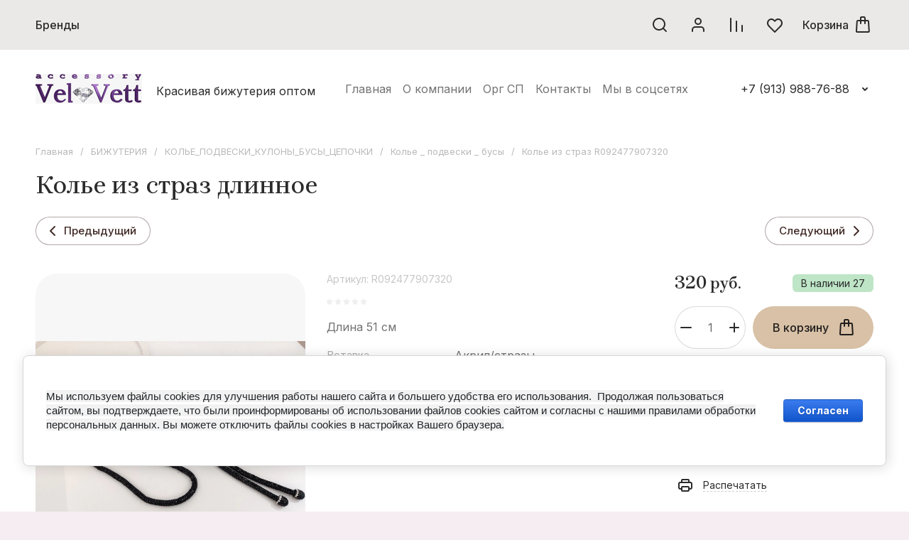

--- FILE ---
content_type: text/html; charset=utf-8
request_url: https://fashion-v.ru/magazin/product/kole-iz-straz-r092377907320
body_size: 93476
content:
<!doctype html>
<html lang="ru">

<head>
<meta charset="utf-8">
<meta name="robots" content="all">
<link rel="preload" href="/g/libs/jquery/2.2.4/jquery-2.2.4.min.js" as="script">
<title>Колье, Колье, подвески, бусы, колье в подарок, сотуар из страз</title>
<meta name="description" content="Колье из страз длинное  - БИЖУТЕРИЯ - Vel Vett">
<meta name="keywords" content="Колье из страз длинное   - Колье, подвески, бусы - Колье, подвески, кулоны, бусы, цепочки - БИЖУТЕРИЯ - Vel Vett, Бусы длинные, купить, бижутерия оптом магазин, бижутерия оптом, купить серьги оптом, браслеты оптом магазин, украшения опт, купить украшения оптом, бижутерия, бижутерия купить, магазин бижутерии, купить, купить браслеты оптом, цепи оптом магазин,  цепочки на шею, цепи оптом, стильные браслеты, модные цепи, красивые цепи, женские цепи, мужская цепь,  цепи бисмарк купить, якорное плетение цепь">
<meta name="SKYPE_TOOLBAR" content="SKYPE_TOOLBAR_PARSER_COMPATIBLE">
<meta name="viewport" content="width=device-width, initial-scale=1.0, maximum-scale=1.0, user-scalable=no">
<meta name="format-detection" content="telephone=no">
<meta http-equiv="x-rim-auto-match" content="none">







			<link rel="preload" as="image" href="/thumb/2/SiQhg_XNTG7G0UwLpeM9Lg/750r750/d/924_2.jpg" />

<!-- common js -->
<link rel="preload" href="/g/shop2v2/default/js/shop2v2-plugins.js" as="script">
<link rel="preload" href="/g/shop2v2/default/js/shop2.2.min.js" as="script">

    	
            <!-- 46b9544ffa2e5e73c3c971fe2ede35a5 -->
            <script src='/shared/s3/js/lang/ru.js'></script>
            <script src='/shared/s3/js/common.min.js'></script>
        <link rel='stylesheet' type='text/css' href='/shared/s3/css/calendar.css' /><link rel="icon" href="/favicon.ico" type="image/x-icon">

<!--s3_require-->
<link rel="stylesheet" href="/g/basestyle/1.0.1/user/user.css" type="text/css"/>
<link rel="stylesheet" href="/g/basestyle/1.0.1/cookie.message/cookie.message.css" type="text/css"/>
<link rel="stylesheet" href="/g/basestyle/1.0.1/user/user.blue.css" type="text/css"/>
<script type="text/javascript" src="/g/basestyle/1.0.1/user/user.js" async></script>
<script type="text/javascript" src="/g/libs/jquery/2.2.4/jquery-2.2.4.min.js"></script>
<link rel="stylesheet" href="/g/s3/lp/lpc.v4/css/styles.css" type="text/css"/>
<link rel="stylesheet" href="/g/s3/lp/cookie.message/__landing_page_content_global.css" type="text/css"/>
<link rel="stylesheet" href="/g/s3/lp/cookie.message/colors_lpc.css" type="text/css"/>
<link rel="stylesheet" href="/g/basestyle/1.0.1/cookie.message/cookie.message.blue.css" type="text/css"/>
<script type="text/javascript" src="/g/basestyle/1.0.1/cookie.message/cookie.message.js" async></script>
<!--/s3_require-->

<link rel='stylesheet' type='text/css' href='/t/images/__csspatch/4/patch.css'/>
<!-- common js -->

<!-- shop init -->




	
	<script type="text/javascript" src="/g/shop2v2/default/js/shop2v2-plugins.js"></script>

	<script type="text/javascript" src="/g/shop2v2/default/js/shop2.2.min.js"></script>


	<script src="/g/templates/shop2/2.130.2/default-3/js/paginationscroll.js"></script>

<script type="text/javascript">shop2.init({"productRefs": {"3457488509":{"vstavka":{"256421907":["4097827909"]},"material_izdelia":{"142944705":["4097827909"]},"dlina":{"7a0764af2dbbd69b970d2e765a924cc1":["4097827909"]}}},"apiHash": {"getPromoProducts":"b80f5bace723edbf3de8af64430e59a2","getSearchMatches":"97b545f92496a99a64613397722a32e3","getFolderCustomFields":"f3a3918c99365604132b9c6affdaae24","getProductListItem":"903a60b9812115d21328e44157a0d2b5","cartAddItem":"d2d903dc8b72c084c40e8cb3c935d546","cartRemoveItem":"3dc1d47c41bb0aa9b08dce7f74242b30","cartUpdate":"8ff108fe23477c3b77c404230d916cdc","cartRemoveCoupon":"657baf12bf24cd9d1a39c72e8ef46bae","cartAddCoupon":"a050e3b5d87b9433779f951c02bc0381","deliveryCalc":"2a7254ce840362e9fecb0ac412f12cfd","printOrder":"d8a7e431cdac66556fc4c734fe7491bb","cancelOrder":"b56eec9cb082cd9fbd6962170ab63914","cancelOrderNotify":"d2365ab5a396f80834482d5c0464c04a","repeatOrder":"ba04a30a970d25d117d6462ea9609e29","paymentMethods":"917096d55cd2faad26b65368ca00c0b9","compare":"039f3b7f2588c5e52ff662987ebfe578"},"hash": null,"verId": 3956989,"mode": "product","step": "","uri": "/magazin","IMAGES_DIR": "/d/","my": {"gr_product_preview_popup_new":true,"gr_product_quick_view_new":true,"gr_cart_preview_popup_new":true,"gr_orders_shop2_btn":true,"show_product_unit":false,"gr_promo_actions":true,"gr_show_price_in_pricelist":true,"gr_selected_theme":0,"gr_schema_org":true,"gr_thumbs_height":"600","gr_thumbs_width":"600","gr_info_form":true,"gr_cart_question":true,"gr_compare_icons":true,"gr_favorite":true,"gr_collections_lazy":true,"gr_main_blocks_lazy":true,"gr_product_share_lazy":true,"gr_main_blocks_ajax":false,"gr_popup_compare":true,"gr_responsive_tabs_2":true,"gr_select_wrapper":true,"new_alias":"\u041d\u043e\u0432\u0438\u043d\u043a\u0430","special_alias":"\u0410\u043a\u0446\u0438\u044f","buy_alias":"\u0412 \u043a\u043e\u0440\u0437\u0438\u043d\u0443","buy_mod":true,"buy_kind":true,"on_shop2_btn":true,"show_sections":true,"lazy_load_subpages":true,"gr_amount_flag":true,"gr_collections_one_click":true,"gr_collections_columns_class":true,"gr_collections_params":false,"gr_collections_compare":true,"gr_collections_amount":true,"gr_collections_vendor":true,"gr_product_list_titles":true,"gr_product_list_title":true,"gr_product_list_price":true,"gr_product_list_amount":true,"gr_images_size":true,"gr_images_view":true,"gr_images_lazy_load":true,"gr_sliders_autoplay":true,"gr_amount_min_top":true,"gr_options_more_btn":"\u041f\u0430\u0440\u0430\u043c\u0435\u0442\u0440\u044b","gr_product_print":true,"gr_product_options_more_btn":"\u0412\u0441\u0435 \u043f\u0430\u0440\u0430\u043c\u0435\u0442\u0440\u044b","gr_product_quick_view":true,"gr_product_columns_class":true,"gr_product_item_wrap":true,"gr_product_list_main":true,"gr_thumbs_vendor":true,"gr_thumbs_one_click":true,"gr_cart_info_in_total":true,"gr_cart_preview_icons":true,"gr_cart_titles":true,"gr_cart_show_discount_sum":true,"gr_cart_show_discounts_applied":true,"gr_cart_auth_remodal":true,"gr_cart_coupon_remodal":false,"gr_cart_coupon_placeholder":"\u041f\u0440\u043e\u043c\u043e\u043a\u043e\u0434","gr_cart_options_more_btn":"\u041f\u0430\u0440\u0430\u043c\u0435\u0442\u0440\u044b","gr_cart_registration_title":"\u041a\u0443\u043f\u0438\u0442\u044c \u0431\u0435\u0437 \u0440\u0435\u0433\u0438\u0441\u0442\u0440\u0430\u0446\u0438\u0438","gr_filter_remodal_btn":"\u0424\u0438\u043b\u044c\u0442\u0440","gr_filter_max_count":5,"gr_filter_remodal":true,"gr_filter_unwrap_sorting":false,"gr_filter_go_result":true,"gr_filter_color_btn":true,"gr_filter_placeholders":true,"gr_filter_range_slider":false,"gr_login_form_placeholder":true,"gr_search_placeholder":"\u041f\u043e\u0438\u0441\u043a \u043f\u043e \u043a\u0430\u0442\u0430\u043b\u043e\u0433\u0443","gr_search_form_title":"\u041f\u043e\u0434\u0431\u043e\u0440 \u043f\u043e \u043f\u0430\u0440\u0430\u043c\u0435\u0442\u0440\u0430\u043c","gr_search_form_range_slider":false,"gr_main_blocks_more_btn":true,"gr_shop_news_2_temp":true,"gr_site_new_variable":true,"gr_deligate_additional_styles":true},"shop2_cart_order_payments": 1,"cf_margin_price_enabled": 0,"buy_one_click_api_url": "/-/x-api/v1/public/?method=form/postform&param[form_id]=2302713&param[tpl]=global:shop2.form.minimal.tpl&param[hide_title]=0&param[placeholdered_fields]=0","maps_yandex_key":"","maps_google_key":""});</script><!-- shop init -->

	
		<style>
		.timer-block__btn a,.timer-block__close{position:relative;z-index:1;display:inline-flex;align-items:center;justify-content:center;height:auto;min-height:auto;padding:0;border:none;cursor:pointer;text-align:center;-moz-appearance:none;-webkit-appearance:none;background-clip:border-box;transition:all .18s linear}.timer-block__btn a:before,.timer-block__close:before{position:absolute;content:'';top:0;left:0;right:0;bottom:0;z-index:-1;transition:all .18s linear;opacity:0;visibility:hidden}.timer-block__btn a{font-size:16px;line-height:1;padding:17px 30px}.timer-block__close{width:50px;height:50px;min-height:50px}@media (max-width: 1260px){.timer-block__close{width:48px;height:48px;min-height:48px}}@media (max-width: 767px){.timer-block__close{width:46px;height:46px;min-height:46px}}.timer-block__close{width:40px;height:40px;min-height:40px}@media (max-width: 1260px){.timer-block__close{width:36px;height:36px;min-height:36px}}@media (max-width: 767px){.timer-block__close{width:30px;height:30px;min-height:30px}}.timer-block__btn a{font-weight:var(--font1_500);font-family:var(--font1);border:none}.timer-block.timer_inverse .timer-block__btn a{border:none}.timer-block__close{font-size:0;padding:0;opacity:1;visibility:visible;transition:all .18s linear;border:none}.timer-block__close:before{display:none}.timer-block__close svg{width:30px;height:30px;transition:all .18s linear}.gr-svg-icon{width:30px;height:30px}.gr-svg-icon.gr_small_icon,.gr-svg-icon.gr_big_icon{display:none}.gr-svg-icon.gr_small_icon{width:20px;height:20px}.gr-svg-icon.gr_big_icon{width:40px;height:40px}.timer-block{z-index:15}.timer-block.timer_inverse{border:none}.timer-block.timer_inverse .timer-block__date .gr-timer-delim{opacity:.5}.timer-block__inner{position:relative;min-height:80px;padding:0 30px}@media (max-width: 1023px){.timer-block__inner{min-height:0}}@media (max-width: 767px){.timer-block__inner{padding:0 20px}}.timer-block__body{margin:0 auto;max-width:1024px;display:flex;justify-content:center;padding:15px 0}@media (max-width: 1260px){.timer-block__body{max-width:100%;padding:15px 40px 15px 0}}@media (max-width: 1023px){.timer-block__body{flex-direction:column;padding:15px 0}}.timer-block__close{position:absolute;right:15px;top:50%;transform:translateY(-50%)}@media (max-width: 1260px){.timer-block__close{right:12px}}@media (max-width: 1023px){.timer-block__close{top:15px;margin-top:0;transform:none}}@media (max-width: 767px){.timer-block__close{top:0;right:0;width:46px;height:46px}}.timer-block__close svg{width:20px;height:20px}.timer-block__close svg.gr_big_icon{width:30px;height:30px}@media (max-width: 767px){.timer-block__close svg.gr_big_icon{display:none}}.timer-block__close svg.gr_small_icon{display:none}.timer-block__left{margin-right:40px;flex:0 1 auto;display:flex;flex-direction:column}@media (max-width: 1260px){.timer-block__left{margin-right:30px}}@media (max-width: 1023px){.timer-block__left{margin:0;align-items:center}.timer-block__left + .timer-block__right{margin-top:10px}}.timer-block__right{display:flex;align-items:center;justify-content:center;flex:0 1 auto}@media (max-width: 1023px){.timer-block__right{padding-right:30px}}@media (max-width: 767px){.timer-block__right{flex-direction:column;padding-right:0;text-align:center}}.timer-block__date{margin:auto 0;display:flex;align-items:center}.timer-block__date .gr-timer-elem .gr-timer-number{display:block;text-align:center;font-size:34px;line-height:50px;min-width:50px;height:50px;font-family:var(--font2);font-weight:var(--font2_400)}@media (max-width: 767px){.timer-block__date .gr-timer-elem .gr-timer-number{height:40px;line-height:40px}}.timer-block__date .gr-timer-elem em{display:none}.timer-block__date .gr-timer-delim{margin:0 4px;font-size:0;width:2px;height:12px;opacity:1}.timer-block__date .gr-timer-delim svg{width:2px;height:12px}.timer-block__date .gr-timer-delim svg.gr_small_icon{display:none}.timer-block__text{margin-right:auto}@media (max-width: 767px){.timer-block__text{width:100%;margin-right:0}}.timer-block__text + .timer-block__btn{margin-left:40px}@media (max-width: 1260px){.timer-block__text + .timer-block__btn{margin-left:30px}}@media (max-width: 767px){.timer-block__text + .timer-block__btn{margin-left:0;margin-top:10px}}.timer-block__title{font-size:20px;line-height:1.1;font-family:var(--font2);font-weight:var(--font2_400)}@media (max-width: 767px){.timer-block__title{padding-left:15px;padding-right:15px}}.timer-block__title + .timer-block__desc{padding-top:6px}.timer-block__desc{font-size:14px;line-height:1.2}@media (max-width: 767px){.timer-block__desc{padding-left:15px;padding-right:15px}}.timer-block__btn{margin-left:auto;max-width:200px}@media (max-width: 767px){.timer-block__btn{max-width:100%;width:auto}}@media (max-width: 480px){.timer-block__btn{width:100%}}.timer-block__btn a{min-width:170px;max-width:170px;padding:10px 20px;min-height:50px}@media (max-width: 1023px){.timer-block__btn a{min-width:160px;min-height:48px}}@media (max-width: 767px){.timer-block__btn a{max-width:100%;min-width:0;min-height:44px;font-size:15px}}@media (max-width: 480px){.timer-block__btn a{width:100%}}
		</style>
	


	<style>
		.cat-block.blockOverflow{overflow:hidden;height:70px;opacity:0;white-space:nowrap}
		
		.cat-block.blockNotVisible{opacity:0}
		
		.main-slider__slider:not(.tns-slider){display:flex;overflow:hidden;white-space:nowrap}.main-slider__slider:not(.tns-slider) .main-slider__item{white-space:normal;width:100%;flex:none}
	
		.gr_hide_onload * {transition: none !important}.gr_hide_onload *::after, .gr_hide_onload *::before {transition: none !important;}
		
		.menu-nav.hideOverflow{white-space:nowrap;overflow:hidden}
		
		.gr_lazy_load_block > *{display:none!important}.remodal-wrapper{display:none}.top-menu > li ul{display:none}.row-menu-container{display:none}.remodal-wrapper{display:none}
		
		.hide{display:none!important}html{font-family:sans-serif;-ms-text-size-adjust:100%;-webkit-text-size-adjust:100%;overflow-y:scroll}body{margin:0}header,main,nav{display:block}img{border:0}svg:not(:root){overflow:hidden}button{font:inherit;margin:0}button{overflow:visible}button{text-transform:none}button{-webkit-appearance:button;cursor:pointer}.hide{display:none}ins{}img{max-width:100%}img{height:auto}*{box-sizing:border-box;-webkit-locale:auto}a{}.main-slider__btn,.tns-controls button{position:relative;z-index:1;display:inline-flex;align-items:center;justify-content:center;height:auto;min-height:auto;padding:0;border:none;cursor:pointer;text-align:center;-moz-appearance:none;-webkit-appearance:none;background-clip:border-box;transition:all .18s linear}.main-slider__btn:before,.tns-controls button:before{position:absolute;content:'';top:0;left:0;right:0;bottom:0;z-index:-1;transition:all .18s linear;opacity:0;visibility:hidden}.main-slider__btn:active:before,.tns-controls button:active:before{opacity:1;visibility:visible}.main-slider__btn:active:before,.tns-controls button:active:before{transition:all .05s linear}.main-slider__btn{font-size:16px;line-height:1;padding:17px 30px}.main-slider__btn{font-weight:var(--font1_500);font-family:var(--font1);border:none}.main-slider__btn:active{border:none}.tns-controls{pointer-events:none}.tns-controls button{position:relative;z-index:1;display:inline-flex;align-items:center;justify-content:center;height:100px;width:100px;padding:0;border:none;cursor:pointer;-moz-appearance:none;-webkit-appearance:none;transition:all .18s linear;pointer-events:auto;transition:all .3s}.tns-controls button:before{display:none}@media (max-width: 1600px){.tns-controls button{height:80px;width:80px}}.tns-controls button svg{width:67px;height:67px}.tns-nav{font-size:0;display:flex;align-items:center;height:30px;justify-content:center;pointer-events:none;margin:30px 0 0}@media (max-width: 1023px){.tns-nav{margin-top:25px}}@media (max-width: 767px){.tns-nav{margin-top:20px}}@media (max-width: 400px){.tns-nav{margin-top:16px}}.tns-nav button{margin:0 5px;min-height:4px;height:4px;width:4px;font-size:0;padding:0;opacity:1;visibility:visible;transition:background .3s;border:none;position:relative;pointer-events:auto}.tns-nav button:before{position:absolute;content:'';top:0;left:0;right:0;bottom:0;opacity:0;transition:opacity 0.3s,background .3s;z-index:2}.tns-nav button:after{position:absolute;content:'';top:-2px;left:-2px;right:-2px;bottom:-2px;opacity:0;transition:opacity 0.3s,background .3s}.tns-nav button.tns-nav-active:after,.tns-nav button.tns-nav-active:before{opacity:1}.scroll-width-thin{scrollbar-width:thin}.gr-compare-btn-wrap{margin:0 12px}@media (max-width: 767px){.gr-compare-btn-wrap{display:none}}.gr-compare-btn-wrap .gr-compare-btn{display:flex;align-items:center;justify-content:center;cursor:pointer;font-size:0;min-width:30px;height:50px;position:relative;pointer-events:none}.gr-compare-btn-wrap .gr-compare-btn .gr-compare-btn-text{display:none}.gr-compare-btn-wrap .gr-compare-btn svg{transition:fill .3s}.gr-compare-btn-wrap .gr-compare-btn-amount{min-width:25px;height:25px;font-size:14px;font-weight:var(--font1_500);margin-left:2px;line-height:25px;text-align:center;padding:0 3px;display:none}.favorite-block-wrap{margin:0 12px}@media (max-width: 767px){.favorite-block-wrap{display:none}}.favorite-block-wrap .favorite-block.is-null{pointer-events:none}.favorite-block-wrap .favorite-block.is-null .favorite-count{display:none}.favorite-block-wrap .favorite-btn{display:flex;align-items:center;justify-content:center;cursor:pointer;font-size:0;min-width:30px;height:50px;position:relative}.favorite-block-wrap .favorite-btn svg{transition:fill .3s}.favorite-block-wrap .favorite-count{min-width:25px;height:25px;font-size:14px;font-weight:var(--font1_500);margin-left:2px;line-height:25px;text-align:center;padding:0 3px}html,body{height:100%;min-width:320px;-ms-text-size-adjust:100%;-webkit-text-size-adjust:100%}html{font-size:16px}body{position:relative;min-width:320px;text-align:left;font-family:var(--font1);font-weight:var(--font1_400);line-height:1.2}.tns-lazy-img{opacity:1}.tns-slider{margin-left:auto;margin-right:auto}.gr-svg-icon{width:30px;height:30px}.gr-svg-icon.gr_small_icon,.gr-svg-icon.gr_big_icon{display:none}.gr-svg-icon.gr_small_icon{width:20px;height:20px}.gr-svg-icon.gr_big_icon{width:40px;height:40px}.block_padding{padding-left:40px;padding-right:40px}@media (max-width: 1800px){.block_padding{padding-left:50px;padding-right:50px}}@media (max-width: 1260px){.block_padding{padding-left:42px;padding-right:42px}}@media (max-width: 1023px){.block_padding{padding-left:30px;padding-right:30px}}@media (max-width: 767px){.block_padding{padding-left:20px;padding-right:20px}}.vertical_padding{padding-top:40px;padding-bottom:40px}@media (max-width: 1360px){.vertical_padding{padding-top:25px;padding-bottom:25px}}@media (max-width: 1023px){.vertical_padding{padding-top:20px;padding-bottom:20px}}@media (max-width: 400px){.vertical_padding{padding-top:15px;padding-bottom:15px}}.block_width{margin:0 auto;max-width:1820px}.pointer_events_none{pointer-events:none}.top_panel{display:flex;align-items:center;justify-content:space-between;padding-bottom:30px}@media (max-width: 1023px){.top_panel{padding-bottom:25px}}@media (max-width: 767px){.top_panel{padding-bottom:20px}}@media (max-width: 400px){.top_panel{padding-bottom:16px}}.slider_controls{pointer-events:none;display:flex;justify-content:space-between;width:80px;margin-left:auto}.slider_controls button{position:relative;z-index:1;display:inline-flex;align-items:center;justify-content:center;height:30px;width:30px;padding:0;border:none;cursor:pointer;-moz-appearance:none;-webkit-appearance:none;transition:all .18s linear;pointer-events:auto}.slider_controls button svg{width:20px;height:20px;transition:fill .3s}.more_panel_style,.bottom_more_panel{display:flex;align-items:center;position:relative;margin-top:30px;justify-content:center}@media (max-width: 960px){.more_panel_style,.bottom_more_panel{margin-top:20px}}@media (max-width: 767px){.more_panel_style,.bottom_more_panel{margin-top:10px}}.more_panel_style:before,.bottom_more_panel:before{position:absolute;left:0;right:0;top:50%;content:'';height:1px;margin-top:-.5px}.more_btn_style,.bottom_more_btn{font-size:16px;font-weight:var(--font1_500);line-height:1.1;padding:10px 20px;display:flex;align-items:center;z-index:2;cursor:pointer;height:62px;transition:color .3s}@media (max-width: 960px){.more_btn_style,.bottom_more_btn{height:52px;font-size:13px}}.more_btn_style span,.bottom_more_btn span{display:block}.more_btn_style i,.bottom_more_btn i{font-size:0}.more_btn_style svg,.bottom_more_btn svg{width:20px;height:20px;margin-left:5px;transition:transform 0.3s,fill .3s}.site__wrapper{min-height:100%;margin:auto;display:flex;flex-direction:column}.site-container{flex:1 0 auto}.site-main__inner{padding-top:40px;padding-bottom:40px}@media (max-width: 1360px){.site-main__inner{padding-top:25px;padding-bottom:25px}}@media (max-width: 1023px){.site-main__inner{padding-top:20px;padding-bottom:20px}}@media (max-width: 400px){.site-main__inner{padding-top:15px;padding-bottom:15px}}.site-header__top{position:relative}.site-header__top-in{display:flex;align-items:center;min-height:70px}@media (max-width: 960px){.site-header__top-in{min-height:66px}}@media (max-width: 767px){.site-header__top-in{min-height:50px}}.site-header__bottom-in{display:flex;align-items:center;min-height:120px;padding-top:25px;padding-bottom:25px}@media (max-width: 1360px){.site-header__bottom-in{min-height:110px;padding-top:20px;padding-bottom:20px}}@media (max-width: 767px){.site-header__bottom-in{min-height:0;padding-top:16px;padding-bottom:16px}}.cat-top-btn{font-size:0;display:flex;align-items:center;cursor:pointer;margin-right:24px;min-height:70px;display:none}@media (max-width: 1260px){.cat-top-btn{display:none!important}}.cat-top-btn svg{display:none;transition:fill .3s}.cat-top-btn svg.gr_small_icon{display:block;width:20px;height:20px}.cat-top-btn span{display:block;font-size:16px;font-weight:var(--font1_500);line-height:110%;padding-left:10px;transition:color .3s}.cat-top__body{position:absolute;top:100%;left:0;right:0;z-index:100;transition:height 0.3s,opacity .3s;height:0;overflow:hidden;opacity:0;pointer-events:none}.cat-top__body:before{position:absolute;content:'';top:100%;left:0;right:0;height:100%;pointer-events:none}.cat-top__body .cat-top__body-in{max-height:100vh;overflow:auto}.cat-top__body .cat-top__body-close{font-size:0;padding:0;opacity:1;visibility:visible;transition:all .18s linear;border:none;width:40px;height:40px;min-height:40px;display:inline-flex;align-items:center;justify-content:center;cursor:pointer;text-align:center;z-index:110;top:10px;right:36px;position:absolute}.cat-top__body .cat-top__body-close svg{width:20px;height:20px;transition:all .18s linear}.cat-top__body .cat-top__body-close svg.gr_big_icon,.cat-top__body .cat-top__body-close svg.gr_small_icon{display:none}.cat-top__body .cat-menu-popup{margin:0;padding:50px 45px;list-style:none;font-size:0;-webkit-column-count:4;-moz-column-count:4;column-count:4;column-gap:0}.cat-top__body .cat-menu-popup > li{-webkit-column-break-inside:avoid;break-inside:avoid;padding:0 5px 26px}.cat-top__body .cat-menu-popup > li > a{font-size:16px;font-weight:var(--font1_500);line-height:1.12;transition:color .3s;display:inline-block;vertical-align:top;padding-bottom:12px}.cat-top__body .cat-menu-popup > li > a .open_ul_span{display:none}.cat-top__body .cat-menu-popup > li ul{padding:0;margin:0;list-style:none;font-size:0}.cat-top__body .cat-menu-popup > li ul li a{font-size:16px;line-height:1.5;transition:color .3s;display:inline-block;vertical-align:top;padding:10px 0}.cat-top__body .cat-menu-popup > li ul li a .open_ul_span{display:none}.cat-top__body .cat-menu-popup > li ul li ul li a{font-size:15px}.cat-top__body .cat-menu-popup > li ul li ul li ul li a{font-size:14px}.cat-top__body .cat-menu-popup li.parentItem{display:none}.cat-block{flex:1 0 1%}@media (max-width: 1260px){.cat-block{display:none}}.cat-wrap{height:70px}.cat-menu{margin:0;padding:0;font-size:0;list-style:none}.cat-menu .parentItem{display:none}.cat-menu > li{display:inline-block;vertical-align:top;position:relative}.cat-menu > li:first-child > a{padding-left:0}.cat-menu > li:first-child > ul{left:-8px}.cat-menu > li > a{font-size:16px;font-weight:var(--font1_500);line-height:110%;display:flex;padding:10px 12px;transition:color .3s;min-height:70px;align-items:center}.cat-menu > li > a span:not(.open_ul_span){position:relative}.cat-menu > li > a span:not(.open_ul_span):before{position:absolute;content:'';bottom:-4px;left:50%;right:50%;height:1px;transition:left 0.3s,right .3s}.cat-menu > li > a:active{}.cat-menu > li > a .open_ul_span{display:none}.cat-menu > li ul{position:absolute;top:100%;left:-20px;width:360px;padding:20px 0;list-style:none;z-index:100;display:none}.cat-menu > li ul li{position:relative;padding:0 30px}.cat-menu > li ul li.sublevel > a .open_ul_span{display:block}.cat-menu > li ul li a{font-size:16px;font-weight:var(--font1_500);line-height:110%;display:block;padding:12px 0;transition:color .3s;position:relative}.cat-menu > li ul li a span:not(.open_ul_span){position:relative}.cat-menu > li ul li a span:not(.open_ul_span):before{position:absolute;content:'';bottom:-4px;left:0;right:100%;height:1px;transition:left 0.3s,right .3s}.cat-menu > li ul li a:active{}.cat-menu > li ul li a .open_ul_span{position:absolute;top:50%;margin-top:-10px;right:0;width:20px;height:20px;font-size:0;transform:rotate(-90deg);display:none}.cat-menu > li ul li a .open_ul_span svg{width:20px;height:20px}.cat-menu > li ul ul{top:-16px;left:100%}.shop-btns{display:flex;align-items:center;margin-left:auto;flex:none}@media (max-width: 1260px){.shop-btns{width:100%}}.burger-btn{display:flex;align-items:center;justify-content:center;cursor:pointer;font-size:0;width:30px;height:50px;margin-right:auto;font-size:0}@media (min-width: 1261px){.burger-btn{display:none}}.burger-btn svg{}@media (max-width: 960px){.burger-btn svg{display:none}}.burger-btn svg.cat_mob_icon{display:none}@media (max-width: 960px){.burger-btn svg.cat_mob_icon{display:block}}.contacts-btn-mobile{display:flex;align-items:center;justify-content:center;cursor:pointer;font-size:0;width:30px;height:50px;margin-left:auto;font-size:0}@media (min-width: 768px){.contacts-btn-mobile{display:none}}.contacts-btn-mobile svg{}.search-param-btn{display:flex;align-items:center;justify-content:center;cursor:pointer;font-size:0;width:30px;height:50px;margin:0 12px}@media (max-width: 960px){.search-param-btn{display:none}}.search-param-btn svg{transition:fill .3s}.login-form-btn{display:flex;align-items:center;justify-content:center;cursor:pointer;font-size:0;width:30px;height:50px;margin:0 12px}@media (max-width: 1260px){.login-form-btn{display:none}}.login-form-btn svg{transition:fill .3s}.site-logo{max-width:40%;padding-right:20px;display:flex;align-items:center;flex-wrap:wrap;font-size:0;min-width:370px;margin-right:auto}@media (max-width: 1260px){.site-logo{max-width:50%;min-width:0}}@media (max-width: 960px){.site-logo{max-width:calc(100% - 300px)}}@media (max-width: 767px){.site-logo{max-width:100%;padding-right:0;margin-left:auto;margin-right:auto}}.site-logo__logo-image{margin-right:20px;display:block;font-size:0;flex:none}@media (max-width: 767px){.site-logo__logo-image{margin-right:16px}}.site-logo__right-sl{margin:5px 0;flex:1 0 1%}.site-logo__logo-name{font-size:26px;font-family:var(--font2);font-weight:var(--font2_400);line-height:110%}@media (max-width: 1260px){.site-logo__logo-name{font-size:22px}}@media (max-width: 767px){.site-logo__logo-name{font-size:20px}}@media (max-width: 340px){.site-logo__logo-name{font-size:19px}}.site-logo__desc{font-size:16px;line-height:1.5;margin-top:5px}@media (max-width: 1260px){.site-logo__desc{font-size:15px;line-height:1.45}}@media (max-width: 340px){.site-logo__desc{font-size:14px}}.menu-nav{flex:1 0 1%;display:flex}@media (max-width: 1260px){.menu-nav{display:none}}.top-menu{margin:0;padding:0;font-size:0;list-style:none;width:100%;text-align:right}.top-menu .parent_level{display:none}.top-menu > li{display:inline-block;vertical-align:top;position:relative}.top-menu > li > a{font-size:16px;line-height:1.4;display:block;padding:10px 8px;transition:color .3s}.top-menu > li > a:active{}.top-menu > li > a svg{display:none}.top-menu > li ul{position:absolute;top:100%;left:-20px;width:300px;padding:20px 0;list-style:none;z-index:100;display:none;text-align:left}.top-menu > li ul li{position:relative;padding:0 30px}.top-menu > li ul li a{font-size:16px;line-height:150%;display:block;padding:12px 0;transition:color .3s;position:relative}.top-menu > li ul li a:active{}.top-menu > li ul li a svg{width:20px;height:20px;position:absolute;top:50%;margin-top:-10px;right:0;width:20px;height:20px;display:none}.top-contacts{padding-left:66px;position:relative}@media (max-width: 767px){.top-contacts{display:none}}.top-contacts .top-phone{display:flex;align-items:center}.top-contacts .top-phone__desc{font-size:14px;line-height:1.1;padding-bottom:2px}.top-contacts .top-phone__num a{font-size:16px;line-height:1.5}.top-contacts .top-phone .messengers{position:absolute;top:50%;left:30px;margin-top:-14px;font-size:0;height:28px;display:flex}.top-contacts .top-phone .messengers a{width:28px;height:28px;display:flex;align-items:center;justify-content:center}.top-contacts .top-phone .messengers a svg{max-width:100%;height:auto;max-height:100%}.top-contacts .top-phone .messengers a svg{}.top-contacts .contacts-popup-btn{margin-left:12px;width:22px;height:20px;cursor:pointer}.top-contacts .contacts-popup-btn svg{width:20px;height:20px;transition:fill .3s}.main-slider{padding-top:0;overflow:hidden}.main-slider__inner{position:relative}.main-slider__item_in{overflow:hidden;padding-top:42.86%;display:flex;flex-direction:column;justify-content:center;position:relative}@media (max-width: 767px){.main-slider__item_in{padding-top:0;overflow:visible}}.main-slider__image{position:absolute;top:0;left:0;right:0;bottom:0}@media (max-width: 767px){.main-slider__image{position:relative;top:auto;left:auto;right:auto;bottom:auto;padding-top:42.86%;overflow:hidden}}@media (max-width: 480px){.main-slider__image{padding-top:62.5%}}.main-slider__image-in{position:absolute;top:0;left:0;right:0;bottom:0;font-size:0;overflow:hidden}@media (max-width: 480px){.main-slider__image-in.image_mob_has img{display:none}}@media (max-width: 480px){.main-slider__image-in.image_mob_has img.image_mobile{display:block}}.main-slider__image-in img{position:absolute;top:0;left:0;max-width:none;width:100%;height:100%;object-fit:cover;object-position:50% 50%}.main-slider__image-in img.image_mobile{display:none}.main-slider__link{position:absolute;top:0;left:0;right:0;bottom:0;z-index:3;display:none}.main-slider__info{position:absolute;left:218px;top:90px;right:218px;bottom:40px;display:flex;flex-direction:column;justify-content:center;align-items:flex-start}@media (max-width: 1600px){.main-slider__info{left:140px;right:140px;top:40px}}@media (max-width: 1260px){.main-slider__info{left:40px;right:40px}}@media (max-width: 767px){.main-slider__info{left:auto;right:auto;top:auto;bottom:auto;position:relative;padding:20px 0}}@media (max-width: 400px){.main-slider__info{padding:16px 0}}@media (min-width: 768px){.main-slider__info.info_text_dark .main-slider__info-in{}}@media (min-width: 768px){.main-slider__info.info_bg_white .main-slider__info-in{}}@media (min-width: 1601px){.main-slider__info.info_bg_white{left:170px;right:170px}}@media (min-width: 768px){.main-slider__info.info_bg_white .main-slider__info-in{}}@media (min-width: 1601px){.main-slider__info.info_bg_white .main-slider__info-in{padding:70px 60px;width:650px;max-width:none}}@media (max-width: 1600px) and (min-width: 1261px){.main-slider__info.info_bg_white .main-slider__info-in{padding:40px;width:540px}}@media (max-width: 1260px) and (min-width: 768px){.main-slider__info.info_bg_white .main-slider__info-in{padding:25px}}@media (max-width: 1260px) and (min-width: 961px){.main-slider__info.info_bg_white .main-slider__info-in{width:400px}}@media (max-width: 960px) and (min-width: 768px){.main-slider__info.info_bg_white .main-slider__info-in{width:350px}}@media (min-width: 1601px){.main-slider__info.info_bg_white .main-slider__title{font-size:60px}}@media (max-width: 1600px) and (min-width: 1361px){.main-slider__info.info_bg_white .main-slider__title{font-size:50px}}@media (max-width: 1360px) and (min-width: 1261px){.main-slider__info.info_bg_white .main-slider__title{font-size:40px}}@media (max-width: 1260px) and (min-width: 768px){.main-slider__info.info_bg_white .main-slider__title{font-size:30px}}@media (max-width: 1360px) and (min-width: 1261px){.main-slider__info.info_bg_white .main-slider__sub-title,.main-slider__info.info_bg_white .main-slider__text{font-size:18px}}@media (max-width: 1260px) and (min-width: 768px){.main-slider__info.info_bg_white .main-slider__sub-title,.main-slider__info.info_bg_white .main-slider__text{font-size:16px}}@media (max-width: 1360px) and (min-width: 768px){.main-slider__info.info_bg_white .main-slider__btn{min-height:50px}}.main-slider__info-in{padding:0;position:relative;z-index:2;width:700px}@media (max-width: 1600px){.main-slider__info-in{width:600px}}@media (max-width: 1023px){.main-slider__info-in{width:400px}}@media (max-width: 767px){.main-slider__info-in{width:100%}}.main-slider__sub-title{font-size:22px;line-height:1.2;padding-bottom:10px}@media (max-width: 1360px){.main-slider__sub-title{padding-bottom:5px}}@media (max-width: 1260px){.main-slider__sub-title{font-size:18px;line-height:1.45}}@media (max-width: 767px){.main-slider__sub-title{font-size:16px;line-height:1.4}}.main-slider__title{font-size:80px;font-family:var(--font2);font-weight:var(--font2_700);line-height:1;padding-bottom:20px}@media (max-width: 1600px){.main-slider__title{font-size:70px}}@media (max-width: 1360px){.main-slider__title{font-size:60px;padding-bottom:15px}}@media (max-width: 1260px){.main-slider__title{font-size:40px}}@media (max-width: 767px){.main-slider__title{font-size:30px;padding-bottom:10px}}.main-slider__text{font-size:22px;line-height:1.2;padding-bottom:10px}@media (max-width: 1360px){.main-slider__text{padding-bottom:5px}}@media (max-width: 1260px){.main-slider__text{font-size:18px;line-height:1.45}}@media (max-width: 767px){.main-slider__text{font-size:16px;line-height:1.4}}.main-slider__btn{min-height:60px;padding:10px 35px;font-size:18px}@media (max-width: 1260px){.main-slider__btn{font-size:16px}}@media (max-width: 767px){.main-slider__btn{min-height:50px}}@media (max-width: 400px){.main-slider__btn{width:100%}}.main-slider .tns-outer{overflow:hidden}.main-slider .tns-controls{position:absolute;top:0;left:20px;right:20px;bottom:50px;display:flex;align-items:center;justify-content:space-between}.main-slider .tns-controls button{opacity:0}.main-slider .tns-controls button:first-child{transform:translate(-100%,0)}@media (max-width: 1280px){.main-slider .tns-controls button:first-child{transform:translate(0,0)}}.main-slider .tns-controls button:last-child{transform:translate(100%,0)}@media (max-width: 1280px){.main-slider .tns-controls button:last-child{transform:translate(0,0)}}@media (max-width: 1280px){.main-slider .tns-controls button{opacity:1}}.main-slider .tns-nav{margin-top:20px}@media (max-width: 1260px){.main-slider .tns-nav{margin-top:16px}}@media (max-width: 1023px){.main-slider .tns-nav{margin-top:10px}}@media (max-width: 767px){.main-slider .tns-nav{margin-top:5px}}.main-slider__title + .main-slider__btn{margin-top:10px}.main-slider__text + .main-slider__btn{margin-top:10px}@media (max-width: 960px){.brends-block.brends_items_slider .tns-outer{margin:0 -30px}}@media (max-width: 767px){.brends-block.brends_items_slider .tns-outer{margin:0 -20px}}@media (max-width: 960px){.brends-block.brends_items_slider .brends-block__body{display:flex;flex-wrap:nowrap;overflow:auto}}@media (max-width: 960px){.brends-block.brends_items_slider .brends-block__item{width:116px;margin:0 8px 16px;flex:none}}@media (max-width: 400px){.brends-block.brends_items_slider .brends-block__item{width:124px;margin:0 6px 12px}}@media (max-width: 960px){.brends-block.brends_items_slider .brends-block__item:first-child{margin-left:30px}}@media (max-width: 767px){.brends-block.brends_items_slider .brends-block__item:first-child{margin-left:20px}}@media (max-width: 960px){.brends-block.brends_items_slider .brends-block__item:last-child{margin-right:30px}}@media (max-width: 767px){.brends-block.brends_items_slider .brends-block__item:last-child{margin-right:20px}}.brends-block.brends_items_slider .tns-nav{margin-top:20px}.brends-block__top-panel{padding-bottom:0}.brends-block__controls{padding-bottom:30px}@media (max-width: 1023px){.brends-block__controls{padding-bottom:25px}}@media (max-width: 767px){.brends-block__controls{padding-bottom:20px}}@media (max-width: 400px){.brends-block__controls{padding-bottom:16px}}.brends-block__body-wrap{position:relative}.brends-block__body.scroll-width-thin{scrollbar-width:thin}.brends-block__item{display:block;transition:opacity .3s}.brends-block__item-in{display:flex;align-items:center;justify-content:center;width:100%;padding-top:64.5%;position:relative;overflow:hidden;border:1px solid var(--gr_primary_1)}.brends-block__item-in.image_contain img{object-fit:contain}.brends-block__item-in img{position:absolute;top:0;left:0;max-width:none;width:100%;height:100%;object-fit:cover;object-position:50% 50%;transition:filter .3s}@media (max-width: 960px){.brends-block__bottom{display:none}}.folders-block__body{font-size:0}@media (min-width: 1024px){.folders-block__body{display:grid;grid-template-columns:1fr 1fr 1fr 1fr;grid-gap:20px}}@media (max-width: 1023px){.folders-block__body{display:flex;flex-wrap:wrap;margin:0 -10px -20px}}@media (max-width: 960px){.folders-block__body{margin:0 -8px -20px}}@media (max-width: 400px){.folders-block__body{margin:0 -6px -20px}}.folders-block__item{overflow:hidden}@media (max-width: 1023px){.folders-block__item{width:calc(50% - 20px);margin:0 10px 20px}}@media (max-width: 960px){.folders-block__item{width:calc(50% - 16px);margin:0 8px 16px}}@media (max-width: 767px){.folders-block__item{margin:0 8px 20px}}@media (max-width: 400px){.folders-block__item{width:calc(50% - 12px);margin:0 6px 20px}}@media (max-width: 1023px){.folders-block__item:nth-child(n + 5){display:none}}@media (min-width: 1024px){.folders-block__item:first-child{grid-column:1 / 3;grid-row:1 / 3}}@media (min-width: 1601px){.folders-block__item:first-child .folders-block__item-info{margin:50px;padding:30px 40px}}@media (max-width: 1600px) and (min-width: 1421px){.folders-block__item:first-child .folders-block__item-info{margin:40px;padding:22px 26px}}@media (max-width: 1420px) and (min-width: 1361px){.folders-block__item:first-child .folders-block__item-info{margin:35px}}@media (max-width: 1360px) and (min-width: 1024px){.folders-block__item:first-child .folders-block__item-info{margin:30px;padding:20px}}@media (min-width: 1601px){.folders-block__item:first-child .folders-block__item-title{font-size:47px}}@media (max-width: 1600px) and (min-width: 1421px){.folders-block__item:first-child .folders-block__item-title{font-size:42px}}@media (max-width: 1420px) and (min-width: 1361px){.folders-block__item:first-child .folders-block__item-title{font-size:37px}}@media (max-width: 1360px) and (min-width: 1261px){.folders-block__item:first-child .folders-block__item-title{font-size:30px}}@media (max-width: 1260px) and (min-width: 1024px){.folders-block__item:first-child .folders-block__item-title{font-size:24px}}@media (max-width: 1601px){.folders-block__item:first-child .folders-block__item-title span{font-size:16px}}.folders-block__item-in{position:relative;padding-top:100%}@media (max-width: 960px){.folders-block__item-in{padding-top:0}}.folders-block__item-image{position:absolute;top:0;left:0;right:0;bottom:0}@media (max-width: 960px){.folders-block__item-image{position:relative;top:auto;left:auto;right:auto;bottom:auto;padding-top:100%;overflow:hidden}}.folders-block__item-image-in{position:absolute;top:0;left:0;right:0;bottom:0;font-size:0;overflow:hidden}.folders-block__item-image-in img{position:absolute;top:0;left:0;max-width:none;width:100%;height:100%;object-fit:cover;object-position:50% 50%;transition:all 1.3s}.folders-block__item-link{position:absolute;font-size:0;width:100%;height:100%;left:0;top:0;z-index:2}.folders-block__item-info{position:absolute;bottom:0;left:0;margin:40px;display:inline-flex;padding:20px}@media (max-width: 1600px){.folders-block__item-info{margin:30px;padding:14px 18px}}@media (max-width: 1420px){.folders-block__item-info{margin:25px}}@media (max-width: 1360px){.folders-block__item-info{margin:20px;padding:12px 16px}}@media (max-width: 1260px){.folders-block__item-info{margin:10px;padding:10px 12px}}@media (max-width: 1023px){.folders-block__item-info{margin:30px;padding:20px}}@media (max-width: 960px){.folders-block__item-info{position:relative;bottom:auto;left:auto;margin:0;display:flex;padding:10px 5px 0}}.folders-block__item-title{font-size:30px;line-height:1.1;font-family:var(--font2)}@media (max-width: 1600px){.folders-block__item-title{font-size:25px}}@media (max-width: 1360px){.folders-block__item-title{font-size:20px}}@media (max-width: 1260px){.folders-block__item-title{font-size:18px}}@media (max-width: 1023px){.folders-block__item-title{font-size:24px}}@media (max-width: 960px){.folders-block__item-title{font-size:20px}}@media (max-width: 767px){.folders-block__item-title{font-size:18px}}.folders-block__item-title span{font-size:14px;font-weight:var(--font1_400)}.brends-popup__btn{font-size:16px;font-weight:var(--font1_500);line-height:110%;margin-right:24px;transition:color .3s;cursor:pointer;flex:none;min-height:70px;display:flex;align-items:center}@media (max-width: 1260px){.brends-popup__btn{display:none}}.brends-popup__btn span{position:relative}.brends-popup__btn span:before{position:absolute;content:'';bottom:-4px;left:50%;right:50%;height:1px;transition:left 0.3s,right .3s}.brends-popup__body{position:absolute;top:100%;left:0;right:0;z-index:102;transition:height 0.3s,opacity .3s;height:0;overflow:hidden;opacity:0;pointer-events:none}.brends-popup__body:before{position:absolute;content:'';top:100%;left:0;right:0;height:100%;pointer-events:none}.brends-popup__body .brends-popup__body-in{max-height:100vh;overflow:auto}.brends-popup__body .select-vendor-menu{margin:0;padding:50px 45px;list-style:none;font-size:0;display:flex;flex-wrap:wrap;align-items:flex-start}.brends-popup__body .select-vendor-menu > li{width:16.665%;padding:0 5px 26px}@media (max-width: 1600px){.brends-popup__body .select-vendor-menu > li{width:20%}}@media (max-width: 1360px){.brends-popup__body .select-vendor-menu > li{width:25%}}.brends-popup__body .select-vendor-menu > li > a{display:inline-block;vertical-align:top;font-family:var(--font2);font-weight:var(--font2_600);line-height:1;font-size:34px;padding:0;transition:color .3s}@media (max-width: 1600px){.brends-popup__body .select-vendor-menu > li > a{font-size:30px}}.brends-popup__body .select-vendor-menu > li ul{padding:0;margin:0;list-style:none;font-size:0}.brends-popup__body .select-vendor-menu > li ul li a{font-weight:var(--font1_400);font-size:14px;line-height:1.2;padding:10px 0;display:inline-block;vertical-align:top;transition:color .3s}.brends-popup__body-close{font-size:0;padding:0;opacity:1;visibility:visible;transition:all .18s linear;border:none;width:40px;height:40px;min-height:40px;display:inline-flex;align-items:center;justify-content:center;cursor:pointer;text-align:center;z-index:110;top:10px;right:36px;position:absolute}.brends-popup__body-close svg{width:20px;height:20px;transition:all .18s linear}.brends-popup__body-close svg.gr_big_icon,.brends-popup__body-close svg.gr_small_icon{display:none}.keys-panel{position:fixed;bottom:0;left:0;right:0;z-index:999;height:64px;border-top:1px solid var(--on_gr_bg_border_1)}@media (min-width: 961px){.keys-panel{display:none}}.keys-panel__inner{padding:0;display:flex;justify-content:space-between;height:100%}.keys-panel .keys-panel-btn{width:20%;display:flex;justify-content:center;align-items:center;flex-direction:column;font-size:0;cursor:pointer;padding:5px 0}.keys-panel .keys-panel-btn.active{pointer-events:none}.keys-panel .keys-panel-btn.active span{}.keys-panel .keys-panel-btn.active svg{}.keys-panel .keys-panel-btn i{pointer-events:none}.keys-panel .keys-panel-btn svg{width:30px;height:30px;transition:fill .3s}.keys-panel .keys-panel-btn span{font-size:12px;line-height:1;display:block;margin-top:0;font-weight:var(--font1_500);transition:color .3s;pointer-events:none}@media (max-width: 359px){.keys-panel .keys-panel-btn span{font-size:11px}}.keys-panel__more span{display:none}.keys-panel__cart.pointer_events_none .gr-cart-total-amount{display:none}.keys-panel__cart.pointer_events_none .gr-cart-preview-link-desc{pointer-events:none}.keys-panel__cart.cart_link_btn .cart-panel-popup-btn{display:none}.keys-panel__cart .cart-panel-popup-btn,.keys-panel__cart .cart-panel-btn{display:flex;justify-content:center;align-items:center;flex-direction:column;position:relative;height:100%;pointer-events:none}.keys-panel__cart .gr-cart-preview-link-desc{position:absolute;top:0;left:0;width:100%;height:100%;font-size:0;pointer-events:auto}.keys-panel__cart .gr-cart-total-amount{position:absolute;top:0;left:50%;min-width:20px;height:20px;font-size:12px;line-height:20px;text-align:center;padding:0 3px;margin-left:3px;margin-top:9px}html.no-scroll{overflow:hidden;overscroll-behavior:none}.cart-prew-btn{font-size:16px;font-weight:var(--font1_500);line-height:110%;transition:color .3s;cursor:pointer;height:50px;display:flex;align-items:center;position:relative;margin-left:12px}@media (max-width: 767px){.cart-prew-btn{display:none}}.cart-prew-btn.pointer_events_none .gr-cart-total-amount{display:none}.cart-prew-btn svg{order:2}.cart-prew-btn .gr-cart-preview-link-desc{position:absolute;top:0;left:0;right:0;bottom:0;font-size:0}.cart-prew-btn .cart-prew-title{display:block;margin-right:5px}.cart-prew-btn .gr-cart-total-amount{min-width:25px;height:25px;font-size:14px;font-weight:var(--font1_500);margin-left:2px;line-height:25px;text-align:center;padding:0 3px;margin:0 5px 0 0}.cart-prew-btn #shop2-cart-preview{display:none}
		
		.brends-block.gr_lazy_load_block{min-height:313px}.folders-block.gr_lazy_load_block{min-height:980px}.main-products.gr_lazy_load_block{min-height:912px}.action-slider.gr_lazy_load_block{min-height:870px}.advantages-block.gr_lazy_load_block{min-height:282px}.news-block.gr_lazy_load_block{min-height:897px}.reviews-block.gr_lazy_load_block{min-height:552px}.gallery-block.gr_lazy_load_block{min-height:788px}.bottom-form.gr_lazy_load_block{min-height:299px}@media all and (max-width: 1420px){.brends-block.gr_lazy_load_block{min-height:277px}.folders-block.gr_lazy_load_block{min-height:730px}.main-products.gr_lazy_load_block{min-height:756px}.main-products.gr_lazy_load_block{min-height:783px}.action-slider.gr_lazy_load_block{min-height:656px}.advantages-block.gr_lazy_load_block{min-height:282px}.news-block.gr_lazy_load_block{min-height:774px}.reviews-block.gr_lazy_load_block{min-height:606px}.gallery-block.gr_lazy_load_block{min-height:627px}.bottom-form.gr_lazy_load_block{min-height:299px}}@media all and (max-width: 1024px){.brends-block.gr_lazy_load_block{min-height:254px}.folders-block.gr_lazy_load_block{min-height:510px}.main-products.gr_lazy_load_block{min-height:671px}.action-slider.gr_lazy_load_block{min-height:474px}.advantages-block.gr_lazy_load_block{min-height:234px}.news-block.gr_lazy_load_block{min-height:616px}.reviews-block.gr_lazy_load_block{min-height:544px}.gallery-block.gr_lazy_load_block{min-height:463px}.bottom-form.gr_lazy_load_block{min-height:382px}}@media all and (max-width: 768px){.brends-block.gr_lazy_load_block{min-height:138px}.folders-block.gr_lazy_load_block{min-height:880px}.main-products.gr_lazy_load_block{min-height:655px}.action-slider.gr_lazy_load_block{min-height:363px}.advantages-block.gr_lazy_load_block{min-height:424px}.news-block.gr_lazy_load_block{min-height:556px}.reviews-block.gr_lazy_load_block{min-height:548px}.gallery-block.gr_lazy_load_block{min-height:446px}.bottom-form.gr_lazy_load_block{min-height:338px}}@media all and (max-width: 480px){.brends-block.gr_lazy_load_block{min-height:138px}.folders-block.gr_lazy_load_block{min-height:606px}.main-products.gr_lazy_load_block{min-height:590px}.action-slider.gr_lazy_load_block{min-height:497px}.advantages-block.gr_lazy_load_block{min-height:367px}.news-block.gr_lazy_load_block{min-height:522px}.reviews-block.gr_lazy_load_block{min-height:463px}.gallery-block.gr_lazy_load_block{min-height:411px}.bottom-form.gr_lazy_load_block{min-height:396px}}@media all and (max-width: 375px){.brends-block.gr_lazy_load_block{min-height:129px}.folders-block.gr_lazy_load_block{min-height:514px}.main-products.gr_lazy_load_block{min-height:517px}.action-slider.gr_lazy_load_block{min-height:419px}.advantages-block.gr_lazy_load_block{min-height:325px}.news-block.gr_lazy_load_block{min-height:485px}.reviews-block.gr_lazy_load_block{min-height:501px}.gallery-block.gr_lazy_load_block{min-height:328px}.bottom-form.gr_lazy_load_block{min-height:431px}}@media all and (max-width: 320px){.brends-block.gr_lazy_load_block{min-height:129px}.folders-block.gr_lazy_load_block{min-height:479px}.main-products.gr_lazy_load_block{min-height:505px}.action-slider.gr_lazy_load_block{min-height:384px}.advantages-block.gr_lazy_load_block{min-height:397px}.news-block.gr_lazy_load_block{min-height:452px}.reviews-block.gr_lazy_load_block{min-height:544px}.gallery-block.gr_lazy_load_block{min-height:293px}.bottom-form.gr_lazy_load_block{min-height:447px}}
	</style>

		

	
		<script>
			createCookie('quick_load_style', 1, 1);
		</script>
    

	


<script async charset="utf-8" type="text/javascript" src="https://q-parser.ru/dist/widget.js?u=-1&p=lb&c=%23b3a098&tc=%23ffffff&run=false&domain=auto&btn=%D0%92%D1%8B%D0%B3%D1%80%D1%83%D0%B7%D0%BA%D0%B0+%D1%82%D0%BE%D0%B2%D0%B0%D1%80%D0%BE%D0%B2&an=false&com=false"></script>



</head>

<body class="site gr_hide_onload gr_quick_view_card_new gr_product_preview_popup_new">
	
	<div class="site__wrapper gr_site_new_variable">
		
							
		<header class="site-header">
	<div class="site-header__top block_padding">
		<div class="site-header__top-in block_width">

			<div class="cat-top">

				<div class="cat-top-btn">	

					<svg class="gr-svg-icon">
					    <use xlink:href="#icon_site_burger"></use>
					</svg>

					<svg class="gr-svg-icon gr_small_icon">
					    <use xlink:href="#icon_site_burger_small"></use>
					</svg>

	                <span>Каталог</span>
				</div>

				<div class="cat-top__body">
					
					<div class="cat-top__body-in custom-scroll scroll-width-thin scroll">
					
						<button class="cat-top__body-close">
					        <span>
					            Закрыть
					            <i>
					            	<svg class="gr-svg-icon gr_big_icon">
					                    <use xlink:href="#icon_shop_close"></use>
					                </svg>
					                <svg class="gr-svg-icon">
					                    <use xlink:href="#icon_shop_close_small"></use>
					                </svg>
					                <svg class="gr-svg-icon gr_small_icon">
					                    <use xlink:href="#icon_shop_close_mini"></use>
					                </svg>
					            </i>
					        </span>
					    </button>
					</div>
					
				</div>
			</div>
							<div class="brends-popup">

				<div class="brends-popup__btn">
					<span>Бренды</span>
				</div>

				<div class="brends-popup__body">
								
					<div class="brends-popup__body-in custom-scroll scroll-width-thin scroll">
						
						<button class="brends-popup__body-close">
					        <span>
					            Закрыть
					            <i>
					            	<svg class="gr-svg-icon gr_big_icon">
					                    <use xlink:href="#icon_shop_close"></use>
					                </svg>
					                <svg class="gr-svg-icon">
					                    <use xlink:href="#icon_shop_close_small"></use>
					                </svg>
					                <svg class="gr-svg-icon gr_small_icon">
					                    <use xlink:href="#icon_shop_close_mini"></use>
					                </svg>
					            </i>
					        </span>
					    </button>
						
						<ul class="select-vendor-menu">
							
						    						    						    						    
						      						      
						      	
						              						  
						              						                						              						  
						              						                  						                  <li><a href="/all-vendors-page?group=s" class="">S</a><ul>
						                						              						      						        <li><a href="/magazin/vendor/sarrsa" data-href="s">Sarrsa</a></li>
						    						    
						      						      
						      	
						              						  
						              						                						              						  
						              						                  </ul></li>						                  <li><a href="/all-vendors-page?group=v" class="">V</a><ul>
						                						              						      						        <li><a href="/magazin/vendor/vel-vett" data-href="v">Vel Vett</a></li>
						    						    
						      						      
						      	
						              						  
						              						                						              						  
						              						                  </ul></li>						                  <li><a href="/all-vendors-page?group=x" class="">X</a><ul>
						                						              						      						        <li><a href="/magazin/vendor/xuping" data-href="x">Xuping</a></li>
						    						</ul>
						
					</div>
					
				</div>

			</div>
						<div class="cat-block blockNotVisible">

				<nav class="cat-wrap">
			
					<ul class="cat-menu">
											         					         					         					         					    					         					              					              					                   <li data-f-name="БИЖУТЕРИЯ" class="firstlevel sublevel">
					                   	
					                   	<a class="hasArrow" href="/magazin/folder/bizhuteriya">
					                   		
					                   		<span>БИЖУТЕРИЯ</span>
					                   		<span class="open_ul_span">

							                   	<svg class="gr-svg-icon">
								                    <use xlink:href="#icon_site_bottom_mini"></use>
								                </svg>
						                   	
						                   	</span>
						                </a>
					              					         					         					         					         					    					         					              					                   					                        <ul>
					                            <li class="parentItem"><a href="/magazin/folder/bizhuteriya"><span>БИЖУТЕРИЯ</span></a></li>
					                    						              					              					                   <li data-f-name="СЕРЬГИ" class="sublevel">
					                   	
					                   	<a class="hasArrow" href="/magazin/folder/sergi">
					                   		
					                   		<span>СЕРЬГИ</span>
					                   		<span class="open_ul_span">

						                   	<svg class="gr-svg-icon">
							                    <use xlink:href="#icon_site_bottom_mini"></use>
							                </svg>

						                   </span>
					                   </a>
					              					         					         					         					         					    					         					              					                   					                        <ul>
					                            <li class="parentItem"><a href="/magazin/folder/sergi"><span>СЕРЬГИ</span></a></li>
					                    						              					              					                   <li data-f-name="Серьги Xuping" class="">
					                   	
					                   	<a href="/magazin/folder/sergi-xuping">
					                   		
					                   		<span>Серьги Xuping</span>
					                   		<span class="open_ul_span">

						                   	<svg class="gr-svg-icon">
							                    <use xlink:href="#icon_site_bottom_mini"></use>
							                </svg>

						                   </span>
					                   </a>
					              					         					         					         					         					    					         					              					                   					                        </li>
					                        					                   					              					              					                   <li data-f-name="Серьги - каффы, серьги - клипсы" class="">
					                   	
					                   	<a href="/magazin/folder/sergi-kaffy-sergi-klipsy">
					                   		
					                   		<span>Серьги - каффы, серьги - клипсы</span>
					                   		<span class="open_ul_span">

						                   	<svg class="gr-svg-icon">
							                    <use xlink:href="#icon_site_bottom_mini"></use>
							                </svg>

						                   </span>
					                   </a>
					              					         					         					         					         					    					         					              					                   					                        </li>
					                        					                   					              					              					                   <li data-f-name="Серьги с чешскими кристаллами" class="">
					                   	
					                   	<a href="/magazin/folder/sergi-s-cheshskimi-kristallami">
					                   		
					                   		<span>Серьги с чешскими кристаллами</span>
					                   		<span class="open_ul_span">

						                   	<svg class="gr-svg-icon">
							                    <use xlink:href="#icon_site_bottom_mini"></use>
							                </svg>

						                   </span>
					                   </a>
					              					         					         					         					         					    					         					              					                   					                        </li>
					                        					                   					              					              					                   <li data-f-name="Ювелирная сталь" class="">
					                   	
					                   	<a href="/magazin/folder/yuvelirnaya-stal-1">
					                   		
					                   		<span>Ювелирная сталь</span>
					                   		<span class="open_ul_span">

						                   	<svg class="gr-svg-icon">
							                    <use xlink:href="#icon_site_bottom_mini"></use>
							                </svg>

						                   </span>
					                   </a>
					              					         					         					         					         					    					         					              					                   					                        </li>
					                        					                   					              					              					                   <li data-f-name="Стильные модные серьги" class="">
					                   	
					                   	<a href="/magazin/folder/stilnye-modnye-sergi">
					                   		
					                   		<span>Стильные модные серьги</span>
					                   		<span class="open_ul_span">

						                   	<svg class="gr-svg-icon">
							                    <use xlink:href="#icon_site_bottom_mini"></use>
							                </svg>

						                   </span>
					                   </a>
					              					         					         					         					         					    					         					              					                   					                        </li>
					                        					                   					              					              					                   <li data-f-name="Серьги - кольца" class="">
					                   	
					                   	<a href="/magazin/folder/sergi-kolca">
					                   		
					                   		<span>Серьги - кольца</span>
					                   		<span class="open_ul_span">

						                   	<svg class="gr-svg-icon">
							                    <use xlink:href="#icon_site_bottom_mini"></use>
							                </svg>

						                   </span>
					                   </a>
					              					         					         					         					         					    					         					              					                   					                        </li>
					                        					                   					              					              					                   <li data-f-name="Серьги SARRSA" class="">
					                   	
					                   	<a href="/magazin/folder/sarrsa-jewelery-1">
					                   		
					                   		<span>Серьги SARRSA</span>
					                   		<span class="open_ul_span">

						                   	<svg class="gr-svg-icon">
							                    <use xlink:href="#icon_site_bottom_mini"></use>
							                </svg>

						                   </span>
					                   </a>
					              					         					         					         					         					    					         					              					                   					                        </li>
					                        					                   					              					              					                   <li data-f-name="Коллекция Molly" class="">
					                   	
					                   	<a href="/folder/kollekciya-molly">
					                   		
					                   		<span>Коллекция Molly</span>
					                   		<span class="open_ul_span">

						                   	<svg class="gr-svg-icon">
							                    <use xlink:href="#icon_site_bottom_mini"></use>
							                </svg>

						                   </span>
					                   </a>
					              					         					         					         					         					    					         					              					                   					                        </li>
					                        					                             </ul>
					                             </li>
					                        					                   					              					              					                   <li data-f-name="КОЛЬЦА" class="sublevel">
					                   	
					                   	<a class="hasArrow" href="/magazin/folder/kolca-1">
					                   		
					                   		<span>КОЛЬЦА</span>
					                   		<span class="open_ul_span">

						                   	<svg class="gr-svg-icon">
							                    <use xlink:href="#icon_site_bottom_mini"></use>
							                </svg>

						                   </span>
					                   </a>
					              					         					         					         					         					    					         					              					                   					                        <ul>
					                            <li class="parentItem"><a href="/magazin/folder/kolca-1"><span>КОЛЬЦА</span></a></li>
					                    						              					              					                   <li data-f-name="Кольца Xuping" class="">
					                   	
					                   	<a href="/magazin/folder/xuping">
					                   		
					                   		<span>Кольца Xuping</span>
					                   		<span class="open_ul_span">

						                   	<svg class="gr-svg-icon">
							                    <use xlink:href="#icon_site_bottom_mini"></use>
							                </svg>

						                   </span>
					                   </a>
					              					         					         					         					         					    					         					              					                   					                        </li>
					                        					                   					              					              					                   <li data-f-name="Кольца SARRSA" class="">
					                   	
					                   	<a href="/magazin/folder/sarrsa-jewelery-2">
					                   		
					                   		<span>Кольца SARRSA</span>
					                   		<span class="open_ul_span">

						                   	<svg class="gr-svg-icon">
							                    <use xlink:href="#icon_site_bottom_mini"></use>
							                </svg>

						                   </span>
					                   </a>
					              					         					         					         					         					    					         					              					                   					                        </li>
					                        					                   					              					              					                   <li data-f-name="Стильные кольца" class="">
					                   	
					                   	<a href="/magazin/folder/cheshskie-kristally">
					                   		
					                   		<span>Стильные кольца</span>
					                   		<span class="open_ul_span">

						                   	<svg class="gr-svg-icon">
							                    <use xlink:href="#icon_site_bottom_mini"></use>
							                </svg>

						                   </span>
					                   </a>
					              					         					         					         					         					    					         					              					                   					                        </li>
					                        					                   					              					              					                   <li data-f-name="Ювелирная сталь Кольца" class="">
					                   	
					                   	<a href="/magazin/folder/yuvelirnaya-stal-kolca">
					                   		
					                   		<span>Ювелирная сталь Кольца</span>
					                   		<span class="open_ul_span">

						                   	<svg class="gr-svg-icon">
							                    <use xlink:href="#icon_site_bottom_mini"></use>
							                </svg>

						                   </span>
					                   </a>
					              					         					         					         					         					    					         					              					                   					                        </li>
					                        					                             </ul>
					                             </li>
					                        					                   					              					              					                   <li data-f-name="БРОШИ" class="">
					                   	
					                   	<a href="/magazin/folder/broshi">
					                   		
					                   		<span>БРОШИ</span>
					                   		<span class="open_ul_span">

						                   	<svg class="gr-svg-icon">
							                    <use xlink:href="#icon_site_bottom_mini"></use>
							                </svg>

						                   </span>
					                   </a>
					              					         					         					         					         					    					         					              					                   					                        </li>
					                        					                   					              					              					                   <li data-f-name="БРАСЛЕТЫ" class="sublevel">
					                   	
					                   	<a class="hasArrow" href="/magazin/folder/braslety">
					                   		
					                   		<span>БРАСЛЕТЫ</span>
					                   		<span class="open_ul_span">

						                   	<svg class="gr-svg-icon">
							                    <use xlink:href="#icon_site_bottom_mini"></use>
							                </svg>

						                   </span>
					                   </a>
					              					         					         					         					         					    					         					              					                   					                        <ul>
					                            <li class="parentItem"><a href="/magazin/folder/braslety"><span>БРАСЛЕТЫ</span></a></li>
					                    						              					              					                   <li data-f-name="Браслеты Xuping" class="">
					                   	
					                   	<a href="/magazin/folder/braslety-xuping">
					                   		
					                   		<span>Браслеты Xuping</span>
					                   		<span class="open_ul_span">

						                   	<svg class="gr-svg-icon">
							                    <use xlink:href="#icon_site_bottom_mini"></use>
							                </svg>

						                   </span>
					                   </a>
					              					         					         					         					         					    					         					              					                   					                        </li>
					                        					                   					              					              					                   <li data-f-name="Стильные модные браслеты" class="">
					                   	
					                   	<a href="/magazin/folder/stilnye-modnye-braslety">
					                   		
					                   		<span>Стильные модные браслеты</span>
					                   		<span class="open_ul_span">

						                   	<svg class="gr-svg-icon">
							                    <use xlink:href="#icon_site_bottom_mini"></use>
							                </svg>

						                   </span>
					                   </a>
					              					         					         					         					         					    					         					              					                   					                        </li>
					                        					                   					              					              					                   <li data-f-name="Ювелирная сталь и Кожа" class="">
					                   	
					                   	<a href="/magazin/folder/braslety-kozha-braslet-chasy">
					                   		
					                   		<span>Ювелирная сталь и Кожа</span>
					                   		<span class="open_ul_span">

						                   	<svg class="gr-svg-icon">
							                    <use xlink:href="#icon_site_bottom_mini"></use>
							                </svg>

						                   </span>
					                   </a>
					              					         					         					         					         					    					         					              					                   					                        </li>
					                        					                   					              					              					                   <li data-f-name="Наборные браслеты" class="">
					                   	
					                   	<a href="/magazin/folder/nabornye-braslety-1">
					                   		
					                   		<span>Наборные браслеты</span>
					                   		<span class="open_ul_span">

						                   	<svg class="gr-svg-icon">
							                    <use xlink:href="#icon_site_bottom_mini"></use>
							                </svg>

						                   </span>
					                   </a>
					              					         					         					         					         					    					         					              					                   					                        </li>
					                        					                   					              					              					                   <li data-f-name="Наборные браслеты: шармы, бусинки и фурнитура" class="sublevel">
					                   	
					                   	<a class="hasArrow" href="/magazin/folder/nabornye-braslety-sharmy-businki-i-furnitura">
					                   		
					                   		<span>Наборные браслеты: шармы, бусинки и фурнитура</span>
					                   		<span class="open_ul_span">

						                   	<svg class="gr-svg-icon">
							                    <use xlink:href="#icon_site_bottom_mini"></use>
							                </svg>

						                   </span>
					                   </a>
					              					         					         					         					         					    					         					              					                   					                        <ul>
					                            <li class="parentItem"><a href="/magazin/folder/nabornye-braslety-sharmy-businki-i-furnitura"><span>Наборные браслеты: шармы, бусинки и фурнитура</span></a></li>
					                    						              					              					                   <li data-f-name="Бусина-шармы" class="">
					                   	
					                   	<a href="/magazin/folder/businy-sharmy">
					                   		
					                   		<span>Бусина-шармы</span>
					                   		<span class="open_ul_span">

						                   	<svg class="gr-svg-icon">
							                    <use xlink:href="#icon_site_bottom_mini"></use>
							                </svg>

						                   </span>
					                   </a>
					              					         					         					         					         					    					         					              					                   					                        </li>
					                        					                   					              					              					                   <li data-f-name="Основа для наборных браслетов и серёжек" class="">
					                   	
					                   	<a href="/magazin/folder/osnova-dlya-nabornyh-brasletov-i-serezhek">
					                   		
					                   		<span>Основа для наборных браслетов и серёжек</span>
					                   		<span class="open_ul_span">

						                   	<svg class="gr-svg-icon">
							                    <use xlink:href="#icon_site_bottom_mini"></use>
							                </svg>

						                   </span>
					                   </a>
					              					         					         					         					         					    					         					              					                   					                        </li>
					                        					                   					              					              					                   <li data-f-name="Металлические бусина-шарм, бейл (держатели), подвески" class="">
					                   	
					                   	<a href="/magazin/folder/metallicheskie-busina-sharm-bejl-derzhateli-podveski">
					                   		
					                   		<span>Металлические бусина-шарм, бейл (держатели), подвески</span>
					                   		<span class="open_ul_span">

						                   	<svg class="gr-svg-icon">
							                    <use xlink:href="#icon_site_bottom_mini"></use>
							                </svg>

						                   </span>
					                   </a>
					              					         					         					         					         					    					         					              					                   					                        </li>
					                        					                   					              					              					                   <li data-f-name="Металлические бусина-шарм" class="">
					                   	
					                   	<a href="/magazin/folder/metallicheskie-busina-sharm">
					                   		
					                   		<span>Металлические бусина-шарм</span>
					                   		<span class="open_ul_span">

						                   	<svg class="gr-svg-icon">
							                    <use xlink:href="#icon_site_bottom_mini"></use>
							                </svg>

						                   </span>
					                   </a>
					              					         					         					         					         					    					         					              					                   					                        </li>
					                        					                             </ul>
					                             </li>
					                        					                             </ul>
					                             </li>
					                        					                   					              					              					                   <li data-f-name="КОМПЛЕКТЫ" class="">
					                   	
					                   	<a href="/magazin/folder/komplekty">
					                   		
					                   		<span>КОМПЛЕКТЫ</span>
					                   		<span class="open_ul_span">

						                   	<svg class="gr-svg-icon">
							                    <use xlink:href="#icon_site_bottom_mini"></use>
							                </svg>

						                   </span>
					                   </a>
					              					         					         					         					         					    					         					              					                   					                        </li>
					                        					                   					              					              					                   <li data-f-name="Old East Collection" class="">
					                   	
					                   	<a href="/magazin/folder/old-east-collection">
					                   		
					                   		<span>Old East Collection</span>
					                   		<span class="open_ul_span">

						                   	<svg class="gr-svg-icon">
							                    <use xlink:href="#icon_site_bottom_mini"></use>
							                </svg>

						                   </span>
					                   </a>
					              					         					         					         					         					    					         					              					                   					                        </li>
					                        					                   					              					              					                   <li data-f-name="КОЛЬЕ_ПОДВЕСКИ_КУЛОНЫ_БУСЫ_ЦЕПОЧКИ" class="sublevel">
					                   	
					                   	<a class="hasArrow" href="/magazin/folder/kole-podveski-kulony-busy-cepochki">
					                   		
					                   		<span>КОЛЬЕ_ПОДВЕСКИ_КУЛОНЫ_БУСЫ_ЦЕПОЧКИ</span>
					                   		<span class="open_ul_span">

						                   	<svg class="gr-svg-icon">
							                    <use xlink:href="#icon_site_bottom_mini"></use>
							                </svg>

						                   </span>
					                   </a>
					              					         					         					         					         					    					         					              					                   					                        <ul>
					                            <li class="parentItem"><a href="/magazin/folder/kole-podveski-kulony-busy-cepochki"><span>КОЛЬЕ_ПОДВЕСКИ_КУЛОНЫ_БУСЫ_ЦЕПОЧКИ</span></a></li>
					                    						              					              					                   <li data-f-name="Цепочки" class="">
					                   	
					                   	<a href="/magazin/folder/cepi">
					                   		
					                   		<span>Цепочки</span>
					                   		<span class="open_ul_span">

						                   	<svg class="gr-svg-icon">
							                    <use xlink:href="#icon_site_bottom_mini"></use>
							                </svg>

						                   </span>
					                   </a>
					              					         					         					         					         					    					         					              					                   					                        </li>
					                        					                   					              					              					                   <li data-f-name="Колье _ подвески _ бусы" class="">
					                   	
					                   	<a href="/magazin/folder/kole-i-podveski-busy-chokery">
					                   		
					                   		<span>Колье _ подвески _ бусы</span>
					                   		<span class="open_ul_span">

						                   	<svg class="gr-svg-icon">
							                    <use xlink:href="#icon_site_bottom_mini"></use>
							                </svg>

						                   </span>
					                   </a>
					              					         					         					         					         					    					         					              					                   					                        </li>
					                        					                   					              					              					                   <li data-f-name="Ювелирная сталь колье" class="">
					                   	
					                   	<a href="/magazin/folder/kole-podveski-iz-stali">
					                   		
					                   		<span>Ювелирная сталь колье</span>
					                   		<span class="open_ul_span">

						                   	<svg class="gr-svg-icon">
							                    <use xlink:href="#icon_site_bottom_mini"></use>
							                </svg>

						                   </span>
					                   </a>
					              					         					         					         					         					    					         					              					                   					                        </li>
					                        					                   					              					              					                   <li data-f-name="Кулоны Xuping" class="">
					                   	
					                   	<a href="/magazin/folder/kulony-xuping">
					                   		
					                   		<span>Кулоны Xuping</span>
					                   		<span class="open_ul_span">

						                   	<svg class="gr-svg-icon">
							                    <use xlink:href="#icon_site_bottom_mini"></use>
							                </svg>

						                   </span>
					                   </a>
					              					         					         					         					         					    					         					              					                   					                        </li>
					                        					                             </ul>
					                             </li>
					                        					                   					              					              					                   <li data-f-name="МАСКИ ЗАЩИТНЫЕ И FLACH tattoo" class="sublevel">
					                   	
					                   	<a class="hasArrow" href="/magazin/folder/flash-tattoo-karnavalnye-maski">
					                   		
					                   		<span>МАСКИ ЗАЩИТНЫЕ И FLACH tattoo</span>
					                   		<span class="open_ul_span">

						                   	<svg class="gr-svg-icon">
							                    <use xlink:href="#icon_site_bottom_mini"></use>
							                </svg>

						                   </span>
					                   </a>
					              					         					         					         					         					    					         					              					                   					                        <ul>
					                            <li class="parentItem"><a href="/magazin/folder/flash-tattoo-karnavalnye-maski"><span>МАСКИ ЗАЩИТНЫЕ И FLACH tattoo</span></a></li>
					                    						              					              					                   <li data-f-name="Маски защитные" class="">
					                   	
					                   	<a href="/magazin/folder/maski-zashchit">
					                   		
					                   		<span>Маски защитные</span>
					                   		<span class="open_ul_span">

						                   	<svg class="gr-svg-icon">
							                    <use xlink:href="#icon_site_bottom_mini"></use>
							                </svg>

						                   </span>
					                   </a>
					              					         					         					         					         					    					         					              					                   					                        </li>
					                        					                   					              					              					                   <li data-f-name="Flash tattoo" class="">
					                   	
					                   	<a href="/magazin/folder/flash-tattoo">
					                   		
					                   		<span>Flash tattoo</span>
					                   		<span class="open_ul_span">

						                   	<svg class="gr-svg-icon">
							                    <use xlink:href="#icon_site_bottom_mini"></use>
							                </svg>

						                   </span>
					                   </a>
					              					         					         					         					         					    					         					              					                   					                        </li>
					                        					                             </ul>
					                             </li>
					                        					                   					              					              					                   <li data-f-name="ЧЕШСКИЕ СТРАЗЫ" class="">
					                   	
					                   	<a href="/magazin/folder/cheshskie-strazy">
					                   		
					                   		<span>ЧЕШСКИЕ СТРАЗЫ</span>
					                   		<span class="open_ul_span">

						                   	<svg class="gr-svg-icon">
							                    <use xlink:href="#icon_site_bottom_mini"></use>
							                </svg>

						                   </span>
					                   </a>
					              					         					         					         					         					    					         					              					                   					                        </li>
					                        					                   					              					              					                   <li data-f-name="ШАПКИ_БРЕЛОКИ_ПИРСИНГ_ЗЕРКАЛА_СУМОЧКИ" class="">
					                   	
					                   	<a href="/magazin/folder/pirsing-breloki-zerkala">
					                   		
					                   		<span>ШАПКИ_БРЕЛОКИ_ПИРСИНГ_ЗЕРКАЛА_СУМОЧКИ</span>
					                   		<span class="open_ul_span">

						                   	<svg class="gr-svg-icon">
							                    <use xlink:href="#icon_site_bottom_mini"></use>
							                </svg>

						                   </span>
					                   </a>
					              					         					         					         					         					    					         					              					                   					                        </li>
					                        					                             </ul>
					                             </li>
					                        					                   					              					              					                   <li data-f-name="НОВИНКИ" class="firstlevel">
					                   	
					                   	<a href="/magazin/folder/novinki">
					                   		
					                   		<span>НОВИНКИ</span>
					                   		<span class="open_ul_span">

							                   	<svg class="gr-svg-icon">
								                    <use xlink:href="#icon_site_bottom_mini"></use>
								                </svg>
						                   	
						                   	</span>
						                </a>
					              					         					         					         					         					    					         					              					                   					                        </li>
					                        					                   					              					              					                   <li data-f-name="БИЖУТЕРИЯ С КРИСТАЛЛАМИ SWAROVSKI" class="firstlevel">
					                   	
					                   	<a href="/magazin/folder/izdeliya-s-kristallami-swarovski">
					                   		
					                   		<span>БИЖУТЕРИЯ С КРИСТАЛЛАМИ SWAROVSKI</span>
					                   		<span class="open_ul_span">

							                   	<svg class="gr-svg-icon">
								                    <use xlink:href="#icon_site_bottom_mini"></use>
								                </svg>
						                   	
						                   	</span>
						                </a>
					              					         					         					         					         					    					         					              					                   					                        </li>
					                        					                   					              					              					                   <li data-f-name="КЕРАМИКА БИЖУТЕРИЯ" class="firstlevel sublevel">
					                   	
					                   	<a class="hasArrow" href="/magazin/folder/izdeliya-s-keramikoj">
					                   		
					                   		<span>КЕРАМИКА БИЖУТЕРИЯ</span>
					                   		<span class="open_ul_span">

							                   	<svg class="gr-svg-icon">
								                    <use xlink:href="#icon_site_bottom_mini"></use>
								                </svg>
						                   	
						                   	</span>
						                </a>
					              					         					         					         					         					    					         					              					                   					                        <ul>
					                            <li class="parentItem"><a href="/magazin/folder/izdeliya-s-keramikoj"><span>КЕРАМИКА БИЖУТЕРИЯ</span></a></li>
					                    						              					              					                   <li data-f-name="Кольца керамика" class="">
					                   	
					                   	<a href="/magazin/folder/kolca">
					                   		
					                   		<span>Кольца керамика</span>
					                   		<span class="open_ul_span">

						                   	<svg class="gr-svg-icon">
							                    <use xlink:href="#icon_site_bottom_mini"></use>
							                </svg>

						                   </span>
					                   </a>
					              					         					         					         					         					    					         					              					                   					                        </li>
					                        					                   					              					              					                   <li data-f-name="Серьги _ комплекты _ браслеты" class="">
					                   	
					                   	<a href="/magazin/folder/sergi-komplekty-braslety">
					                   		
					                   		<span>Серьги _ комплекты _ браслеты</span>
					                   		<span class="open_ul_span">

						                   	<svg class="gr-svg-icon">
							                    <use xlink:href="#icon_site_bottom_mini"></use>
							                </svg>

						                   </span>
					                   </a>
					              					         					         					         					         					    					         					              					                   					                        </li>
					                        					                             </ul>
					                             </li>
					                        					                   					              					              					                   <li data-f-name="ЗАКОЛКИ ДЛЯ ВОЛОС" class="firstlevel sublevel">
					                   	
					                   	<a class="hasArrow" href="/magazin/folder/zakolki-dlya-volos">
					                   		
					                   		<span>ЗАКОЛКИ ДЛЯ ВОЛОС</span>
					                   		<span class="open_ul_span">

							                   	<svg class="gr-svg-icon">
								                    <use xlink:href="#icon_site_bottom_mini"></use>
								                </svg>
						                   	
						                   	</span>
						                </a>
					              					         					         					         					         					    					         					              					                   					                        <ul>
					                            <li class="parentItem"><a href="/magazin/folder/zakolki-dlya-volos"><span>ЗАКОЛКИ ДЛЯ ВОЛОС</span></a></li>
					                    						              					              					                   <li data-f-name="Резинки для волос" class="">
					                   	
					                   	<a href="/magazin/folder/rezinki-dlya-volos-2">
					                   		
					                   		<span>Резинки для волос</span>
					                   		<span class="open_ul_span">

						                   	<svg class="gr-svg-icon">
							                    <use xlink:href="#icon_site_bottom_mini"></use>
							                </svg>

						                   </span>
					                   </a>
					              					         					         					         					         					    					         					              					                   					                        </li>
					                        					                   					              					              					                   <li data-f-name="Банты для волос" class="">
					                   	
					                   	<a href="/magazin/folder/banty-dlya-volos">
					                   		
					                   		<span>Банты для волос</span>
					                   		<span class="open_ul_span">

						                   	<svg class="gr-svg-icon">
							                    <use xlink:href="#icon_site_bottom_mini"></use>
							                </svg>

						                   </span>
					                   </a>
					              					         					         					         					         					    					         					              					                   					                        </li>
					                        					                   					              					              					                   <li data-f-name="Заколки-пластик" class="">
					                   	
					                   	<a href="/magazin/folder/zakolki-plastik">
					                   		
					                   		<span>Заколки-пластик</span>
					                   		<span class="open_ul_span">

						                   	<svg class="gr-svg-icon">
							                    <use xlink:href="#icon_site_bottom_mini"></use>
							                </svg>

						                   </span>
					                   </a>
					              					         					         					         					         					    					         					              					                   					                        </li>
					                        					                   					              					              					                   <li data-f-name="Заколки металлические" class="">
					                   	
					                   	<a href="/magazin/folder/zakolki-metallicheskie">
					                   		
					                   		<span>Заколки металлические</span>
					                   		<span class="open_ul_span">

						                   	<svg class="gr-svg-icon">
							                    <use xlink:href="#icon_site_bottom_mini"></use>
							                </svg>

						                   </span>
					                   </a>
					              					         					         					         					         					    					         					              					                   					                        </li>
					                        					                   					              					              					                   <li data-f-name="Повязки _ Ободки _ Ленты Твилли_ Твистеры _ Бублики" class="">
					                   	
					                   	<a href="/magazin/folder/povyazki-obodki-solohi-tvistery-bubliki">
					                   		
					                   		<span>Повязки _ Ободки _ Ленты Твилли_ Твистеры _ Бублики</span>
					                   		<span class="open_ul_span">

						                   	<svg class="gr-svg-icon">
							                    <use xlink:href="#icon_site_bottom_mini"></use>
							                </svg>

						                   </span>
					                   </a>
					              					         					         					         					         					    					         					              					                   					                        </li>
					                        					                   					              					              					                   <li data-f-name="Диадемы _ Гребни" class="">
					                   	
					                   	<a href="/magazin/folder/diademy-grebni">
					                   		
					                   		<span>Диадемы _ Гребни</span>
					                   		<span class="open_ul_span">

						                   	<svg class="gr-svg-icon">
							                    <use xlink:href="#icon_site_bottom_mini"></use>
							                </svg>

						                   </span>
					                   </a>
					              					         					         					         					         					    					         					              					                   					                        </li>
					                        					                             </ul>
					                             </li>
					                        					                   					              					              					                   <li data-f-name="МУЖСКАЯ БИЖУТЕРИЯ" class="firstlevel sublevel">
					                   	
					                   	<a class="hasArrow" href="/magazin/folder/uhod-za-licom">
					                   		
					                   		<span>МУЖСКАЯ БИЖУТЕРИЯ</span>
					                   		<span class="open_ul_span">

							                   	<svg class="gr-svg-icon">
								                    <use xlink:href="#icon_site_bottom_mini"></use>
								                </svg>
						                   	
						                   	</span>
						                </a>
					              					         					         					         					         					    					         					              					                   					                        <ul>
					                            <li class="parentItem"><a href="/magazin/folder/uhod-za-licom"><span>МУЖСКАЯ БИЖУТЕРИЯ</span></a></li>
					                    						              					              					                   <li data-f-name="Мужские браслеты, подвески и кольца" class="">
					                   	
					                   	<a href="/magazin/folder/muzhskie-braslety">
					                   		
					                   		<span>Мужские браслеты, подвески и кольца</span>
					                   		<span class="open_ul_span">

						                   	<svg class="gr-svg-icon">
							                    <use xlink:href="#icon_site_bottom_mini"></use>
							                </svg>

						                   </span>
					                   </a>
					              					         					         					         					         					    					         					              					                   					                        </li>
					                        					                   					              					              					                   <li data-f-name="Запонки и заколки для галстука" class="">
					                   	
					                   	<a href="/magazin/folder/zaponki-i-zakolki-dlya-galstuka">
					                   		
					                   		<span>Запонки и заколки для галстука</span>
					                   		<span class="open_ul_span">

						                   	<svg class="gr-svg-icon">
							                    <use xlink:href="#icon_site_bottom_mini"></use>
							                </svg>

						                   </span>
					                   </a>
					              					         					         					         					         					    					         					              					                   					                        </li>
					                        					                             </ul>
					                             </li>
					                        					                   					              					              					                   <li data-f-name="ГРАВИРОВКА" class="firstlevel">
					                   	
					                   	<a href="/magazin/folder/gravirovka">
					                   		
					                   		<span>ГРАВИРОВКА</span>
					                   		<span class="open_ul_span">

							                   	<svg class="gr-svg-icon">
								                    <use xlink:href="#icon_site_bottom_mini"></use>
								                </svg>
						                   	
						                   	</span>
						                </a>
					              					         					         					         					         					    					         					              					                   					                        </li>
					                        					                   					              					              					                   <li data-f-name="УПАКОВКА ДЛЯ УКРАШЕНИЙ" class="firstlevel">
					                   	
					                   	<a href="/magazin/folder/upakovka-dlya-ukrashenij">
					                   		
					                   		<span>УПАКОВКА ДЛЯ УКРАШЕНИЙ</span>
					                   		<span class="open_ul_span">

							                   	<svg class="gr-svg-icon">
								                    <use xlink:href="#icon_site_bottom_mini"></use>
								                </svg>
						                   	
						                   	</span>
						                </a>
					              					         					         					         					         					    					         					              					                   					                        </li>
					                        					                   					              					              					                   <li data-f-name="ПОДСТАВКИ ДЛЯ ВЫКЛАДКИ БИЖУТЕРИИ" class="firstlevel">
					                   	
					                   	<a href="/magazin/folder/oborudovanie">
					                   		
					                   		<span>ПОДСТАВКИ ДЛЯ ВЫКЛАДКИ БИЖУТЕРИИ</span>
					                   		<span class="open_ul_span">

							                   	<svg class="gr-svg-icon">
								                    <use xlink:href="#icon_site_bottom_mini"></use>
								                </svg>
						                   	
						                   	</span>
						                </a>
					              					         					         					         					         					    					         					              					                   					                        </li>
					                        					                   					              					              					                   <li data-f-name="РАСПРОДАЖА" class="firstlevel">
					                   	
					                   	<a href="/magazin/folder/big-sale-1">
					                   		
					                   		<span>РАСПРОДАЖА</span>
					                   		<span class="open_ul_span">

							                   	<svg class="gr-svg-icon">
								                    <use xlink:href="#icon_site_bottom_mini"></use>
								                </svg>
						                   	
						                   	</span>
						                </a>
					              					         					         					         					         					    					         					              					                   					                        </li>
					                        					                   					              					              					                   <li data-f-name="КОРПОРАТИВНЫЕ ПОДАРКИ И СУВЕНИРЫ" class="firstlevel">
					                   	
					                   	<a href="/magazin/folder/korporativnyj-podarki-i-suveniry">
					                   		
					                   		<span>КОРПОРАТИВНЫЕ ПОДАРКИ И СУВЕНИРЫ</span>
					                   		<span class="open_ul_span">

							                   	<svg class="gr-svg-icon">
								                    <use xlink:href="#icon_site_bottom_mini"></use>
								                </svg>
						                   	
						                   	</span>
						                </a>
					              					         					         					         					         					    					    					    </li>
					  
					</ul>
					
				</nav>
			</div>

			<div class="shop-btns">
				<div class="burger-btn burger_event">
					<svg class="gr-svg-icon">
					    <use xlink:href="#icon_site_burger"></use>
					</svg>							
					
					<svg class="gr-svg-icon cat_mob_icon">
					    <use xlink:href="#icon_site_catalog"></use>
					</svg>							
				</div>

				<div class="contacts-btn-mobile" data-remodal-target="contacts-popup">
					<svg class="gr-svg-icon">
					    <use xlink:href="#icon_site_phone"></use>
					</svg>
				</div>

				<div class="search-param-btn site-param-btn" data-tooltip="Поиск" data-remodal-target="search-form-desc-add">
					<svg class="gr-svg-icon">
					  <use xlink:href="#icon_shop_search"></use>
					</svg>	
					
					<svg class="gr-svg-icon gr_small_icon">
					    <use xlink:href="#icon_shop_search_small"></use>
					</svg>
				</div>

				<div class="login-form-btn" data-tooltip="Авторизация" data-remodal-target="login-form">					
					<svg class="gr-svg-icon">
	                    <use xlink:href="#icon_shop_cabinet"></use>
	                </svg>
	                <svg class="gr-svg-icon gr_small_icon">
	                    <use xlink:href="#icon_shop_cabinet_small"></use>
	                </svg>	
				</div>

									<div class="gr-compare-btn-wrap compare-desc" data-tooltip="Сравнение">
				
				    	<a href="/magazin/compare" target="_blank" class="gr-compare-btn" data-remodal-target="compare-preview-popup">
				    		
							<svg class="gr-svg-icon">
							    <use xlink:href="#icon_shop_compare"></use>
							</svg>

							<svg class="gr-svg-icon gr_small_icon">
							    <use xlink:href="#icon_shop_compare_small"></use>
							</svg>
							
							<span class="gr-compare-btn-text">Сравнение</span>
							<span class="gr-compare-btn-amount">0</span>
						</a>
					
					</div>
					
				
						
					<div class="favorite-block-wrap favorite-desc" data-tooltip="Избранное">
						
						<div class="favorite-block not-user is-null">
							<a href="/magazin/favorites" class="favorite-btn">
								
								<svg class="gr-svg-icon">
								    <use xlink:href="#icon_shop_favorite"></use>
								</svg>

								<svg class="gr-svg-icon gr_small_icon">
								    <use xlink:href="#icon_shop_favorite_small"></use>
								</svg>
								
								<span class="favorite-count">0</span>
							</a>
						</div>
						
					</div>
					
								
						
														
											
						<div class="cart-prew-btn pointer_events_none gr-cart-popup-btn" data-remodal-target="cart-preview-popup">
							
							<svg class="gr-svg-icon">
							    <use xlink:href="#icon_shop_cart"></use>
							</svg>	
							
							<svg class="gr-svg-icon gr_small_icon">
							    <use xlink:href="#icon_shop_cart_small"></use>
							</svg>
							
			                <span class="cart-prew-title">Корзина</span>

			                <span class="gr-cart-total-amount">0</span>				                	
			                
		                </div>
									
				
			</div>

		</div>
	</div>

	<div class="site-header__bottom block_padding">
		
		<div class="site-header__bottom-in block_width">
			
			<div class="site-logo">
												
				 <a href="https://fashion-v.ru" class="site-logo__logo-image">
					<img width="150" height="150" src="/thumb/2/1hiZgDnCIjXOEbNth3KWRw/150r/d/mal.png" alt="">
					</a>
				
												<div class="site-logo__right-sl">
										
										<div class="site-logo__desc">Красивая бижутерия оптом</div>
									</div>
			</div>

						<nav class="menu-nav hideOverflow">
				
				
				<ul class="top-menu">
		            		                		                		                    <li class=" active opened">
		                        <a href="/">
		                        			                            <span>Главная</span>
	                                <svg class="gr-svg-icon">
					                    <use xlink:href="#icon_site_right_mini"></use>
					                </svg>
		                            
		                        </a>
		                		                		                		            		                		                    		                            </li>
		                        		                    		                		                		                    <li class="">
		                        <a href="/o-kompanii">
		                        			                            <span>О компании</span>
	                                <svg class="gr-svg-icon">
					                    <use xlink:href="#icon_site_right_mini"></use>
					                </svg>
		                            
		                        </a>
		                		                		                		            		                		                    		                            </li>
		                        		                    		                		                		                    <li class="">
		                        <a href="/sovmestnye-pokupki">
		                        			                            <span>Орг СП</span>
	                                <svg class="gr-svg-icon">
					                    <use xlink:href="#icon_site_right_mini"></use>
					                </svg>
		                            
		                        </a>
		                		                		                		            		                		                    		                            </li>
		                        		                    		                		                		                    <li class="">
		                        <a href="/kontakty">
		                        			                            <span>Контакты</span>
	                                <svg class="gr-svg-icon">
					                    <use xlink:href="#icon_site_right_mini"></use>
					                </svg>
		                            
		                        </a>
		                		                		                		            		                		                    		                            </li>
		                        		                    		                		                		                    <li class="">
		                        <a href="/multissylki">
		                        			                            <span>Мы в соцсетях</span>
	                                <svg class="gr-svg-icon">
					                    <use xlink:href="#icon_site_right_mini"></use>
					                </svg>
		                            
		                        </a>
		                		                		                		            		            </li>
		            </ul>
		        			</nav>
			
			<div class="top-contacts">
								<div class="top-phone">
															<div class="top-phone__item">
												<div class="top-phone__num">
							
														
							<a href="tel:+7 (913) 988-76-88">+7 (913) 988-76-88</a>
						</div>
						
					</div>
																									
															<div class="contacts-popup-btn" data-remodal-target="contacts-popup">
						<svg class="gr-svg-icon">
						  <use xlink:href="#icon_site_bottom_mini"></use>
						</svg>
					</div>
														</div>
										

			</div>

		</div>
	</div>
</header>
		<div class="site-container">
			<div class="site-container__inner">
				
							
				
				
				<main class="site-main block_padding product_columns_4 product_items_slider">
					<div class="site-main__inner block_width">
						
																					
								<link href="/g/templates/shop2/2.130.2/default/css/shop2_less.css" rel="preload" as="style">
								<link rel="stylesheet" href="/g/templates/shop2/2.130.2/default/css/shop2_less.css">
								
								<link href="/g/templates/shop2/2.130.2/130-52/css/theme.scss.css" rel="preload" as="style">
								<link rel="stylesheet" href="/g/templates/shop2/2.130.2/130-52/css/theme.scss.css">
		
								<link rel="preload" href="/g/templates/shop2/2.130.2/130-52/themes/theme0/colors.css" as="style">
								<link rel="stylesheet" href="/g/templates/shop2/2.130.2/130-52/themes/theme0/colors.css">
								
								<link rel="preload" as="style" href="/g/templates/shop2/2.130.2/130-52/global_styles/global_styles.css">
								<link rel="stylesheet" href="/g/templates/shop2/2.130.2/130-52/global_styles/global_styles.css">
																			
																		
																			
													<div  class="site-path"><a href="/">Главная</a><span class='site-path__separator'>/</span><a href="/magazin/folder/bizhuteriya">БИЖУТЕРИЯ</a><span class='site-path__separator'>/</span><a href="/magazin/folder/kole-podveski-kulony-busy-cepochki">КОЛЬЕ_ПОДВЕСКИ_КУЛОНЫ_БУСЫ_ЦЕПОЧКИ</a><span class='site-path__separator'>/</span><a href="/magazin/folder/kole-i-podveski-busy-chokery">Колье _ подвески _ бусы</a><span class='site-path__separator'>/</span>Колье из страз R092477907320</div>												
													<h1>Колье из страз длинное</h1>
																		
									
														
	<div class="shop2-cookies-disabled shop2-warning hide"></div>
	
	
	
		
							
			
							
			
							
			
		
				
				
						    



	<div class="card-page">
	    <div class="card-page__top">
	        
	        	            <div class="card-nav">
	            <!--noindex-->
	                <a rel="nofollow" class="card-nav__btn" href="#" onclick="this['h'+'ref'] = '/magazin/product/kole-iz-straz-r092377907320/prev';">
	                    <span>
	                        Предыдущий
	                        <i>
	                        	<svg class="gr-svg-icon">
		                            <use xlink:href="#icon_shop_card_prev"></use>
		                        </svg>
		                        <svg class="gr-svg-icon gr_small_icon">
		                            <use xlink:href="#icon_shop_card_prev_small"></use>
		                        </svg>
	                        </i>
	                    </span>
	                </a>
	            <!--/noindex-->
	            <!--noindex-->
	                <a rel="nofollow" class="card-nav__btn" href="#" onclick="this['h'+'ref'] = '/magazin/product/kole-iz-straz-r092377907320/next';">
	                    <span>
	                        Следующий
	                        <i>
	                        	<svg class="gr-svg-icon">
		                            <use xlink:href="#icon_shop_card_next"></use>
		                        </svg>
		                        <svg class="gr-svg-icon gr_small_icon">
		                            <use xlink:href="#icon_shop_card_next_small"></use>
		                        </svg>
	                        </i>
	                    </span>
	                </a>
	            <!--/noindex-->
	            </div>
	        	
	        <form
	            method="post"
	            action="/magazin?mode=cart&amp;action=add"
	            accept-charset="utf-8"
	            class="shop2-product">
	
	            <input type="hidden" name="kind_id" value="4097827909"/>
	            <input type="hidden" name="product_id" value="3457488509"/>
	            <input type="hidden" name="meta" value='{&quot;vstavka&quot;:256421907,&quot;material_izdelia&quot;:142944705,&quot;dlina&quot;:&quot;51 \u0441\u043c&quot;}'/>
	            
	            	    
	            <div class="shop2-product__left">
	                <div class="card-slider">
	                    <div class="card-slider__body">
	                         <!-- .product-flags -->
	                        
	                        	                        	
	                        <div class="card-slider__items">
	                            <div class="card-slider__items-slider">
	                                <div class="card-slider__item">
	                                    <div class="card-slider__image gr_image_3x4">
	                                        	                                            <a href="/thumb/2/jYsvf0teJQ461Py4HVnJjg/r/d/924_2.jpg" class="gr-image-zoom">
                                                	<img src="/thumb/2/SiQhg_XNTG7G0UwLpeM9Lg/750r750/d/924_2.jpg"  class="gr_image_contain" alt="Колье из страз R092477907320" title="Колье из страз R092477907320" />
	                                            </a>
	                                        	                                    </div>
	                                </div>
	                                	                                    	                                        <div class="card-slider__item">
	                                            <div class="card-slider__image gr_image_3x4">
	                                                <a href="/thumb/2/CjKEPSFBY_i4OkTHY1ZEUw/r/d/924_3.jpg" class="gr-image-zoom">
	                                                		                                                    	<img src="/thumb/2/JGZYiMLYtqcZSL4UyTh1Tg/750r750/d/924_3.jpg"  class="gr_image_contain" alt="Колье из страз R092477907320" title="Колье из страз R092477907320" />
	                                                    	                                                </a>
	                                            </div>
	                                        </div>
	                                    	                                        <div class="card-slider__item">
	                                            <div class="card-slider__image gr_image_3x4">
	                                                <a href="/thumb/2/cydLVkIy9gX7_VeVFfk9FA/r/d/924_1.jpg" class="gr-image-zoom">
	                                                		                                                    	<img src="/thumb/2/bNh7sj-O3mqZgcFtHVgemQ/750r750/d/924_1.jpg"  class="gr_image_contain" alt="Колье из страз R092477907320" title="Колье из страз R092477907320" />
	                                                    	                                                </a>
	                                            </div>
	                                        </div>
	                                    	                                	                            </div>
	                        </div>
	                        
	                        	                        	                        
	                        	                            <div class="card-slider__thumbs">
	                                <div class="card-slider__thumbs-slider">
	                                    <div class="card-slider__thumb">
	                                        <div class="card-slider__thumb-img gr_image_3x4">
	                                            	                                                <a href="javascript:void(0);">
	                                                    <img src="/thumb/2/jqXIqBUxy_FohvRwvTUL3A/120r120/d/924_2.jpg"  class="gr_image_contain"/>
	                                                </a>
	                                            	                                        </div>
	                                    </div>
	                                    	                                        <div class="card-slider__thumb">
	                                            <div class="card-slider__thumb-img gr_image_3x4">
	                                                <a href="javascript:void(0);">
	                                                    <img src="/thumb/2/Hw7Yqz_vcQfPecJaDfY4Dg/120r120/d/924_3.jpg"  class="gr_image_contain"/>
	                                                </a>
	                                            </div>
	                                        </div>
	                                    	                                        <div class="card-slider__thumb">
	                                            <div class="card-slider__thumb-img gr_image_3x4">
	                                                <a href="javascript:void(0);">
	                                                    <img src="/thumb/2/P0SKLN6rXcE6ckkLf6Rnaw/120r120/d/924_1.jpg"  class="gr_image_contain"/>
	                                                </a>
	                                            </div>
	                                        </div>
	                                    	                                </div>
	                            </div>
	                        	                    </div>
	                </div> <!-- .card-slider -->
	            </div>
	            <div class="shop2-product__right">
	                <div class="shop2-product-additional">
	                    <div class="shop2-product-additional__left">
	                        	                        
	                        	                        
	                        <div class="shop2-product-additional__top">
	                            
	
					
	
	
					<div class="shop2-product-article"><span>Артикул:</span> R092477907320</div>
	
		                            
	
	<div class="tpl-rating-block"><span class="tpl-rating-title">Рейтинг<ins>:</ins></span><div class="tpl-stars"><div class="tpl-rating" style="width: 0%;"></div></div><div class="tpl-rating-votes"><span>0 голосов</span></div></div>

		                            	                            
	                            
                					                            
	                            
	                        </div>
	                        	                            <div class="gr-product-anonce">
	                                Длина 51 см
	                            </div>
	                        	                        

 
	
		
			<div class="gr-product-options">
						<div class="gr-options-container">
				<div class="shop2-product-options">
					<div class="option-item odd gr_type_select" data-option-type="select"><div class="option-item__inner"><div class="option-title">Вставка</div><div class="option-body">Акрил/стразы</div></div></div><div class="option-item even gr_type_select" data-option-type="select"><div class="option-item__inner"><div class="option-title">Материал изделия</div><div class="option-body">ювелирный сплав</div></div></div><div class="option-item odd" data-option-type="textarea"><div class="option-item__inner"><div class="option-title">Размер</div><div class="option-body">51 см</div></div></div>
				</div>
			</div>
							<div class="gr-options-more">
					<div class="gr-options-more__btn" data-text="Параметры">
			            <span>
			            	<ins>
				            	Параметры
				            </ins>
				            <i>
				            	<svg class="gr-svg-icon">
					                <use xlink:href="#icon_shop_options_down"></use>
					            </svg>
					            <svg class="gr-svg-icon gr_small_icon">
					                <use xlink:href="#icon_shop_options_down_small"></use>
					            </svg>
				            </i>
				        </span>
			        </div>
		        </div>
	        	        				<div class="gr-product-options-more">
					<div class="gr-product-options-more__btn" data-text="Все параметры">
			            <span>
			            	<ins>
				            	Все параметры
				            </ins>
				            <i>
				            	<svg class="gr-svg-icon">
					                <use xlink:href="#icon_shop_options_down"></use>
					            </svg>
					            <svg class="gr-svg-icon gr_small_icon">
					                <use xlink:href="#icon_shop_options_down_small"></use>
					            </svg>
				            </i>
				        </span>
			        </div>
		        </div>
	                </div>
	
	                    </div>
	                    <div class="shop2-product-additional__right">
	                    		                        

	                        	                        
								                        <div class="form-additional">
	                        	<div class="form-additional__top">
		                        																															    <div class="gr-amount-flag has_amount">
										    											    	<span>В наличии <ins>27</ins></span>
										    </div>
																					                            		                                <div class="product-price">
		                                    		                                        	
		                                    		                                    	<div class="price-current">
		<strong>320</strong>
		<span>руб.</span>
			</div>
		                                </div>
		                            	                            </div>
	                            	                                <div class="form-additional__btns">
	                                			                                    
				

	<div class="product-amount">
					<div class="amount-title">Количество<span>:</span></div>
																	<div class="shop2-product-amount">
				<button type="button" class="amount-minus">
					<svg class="gr-svg-icon">
					    <use xlink:href="#icon_shop_minus"></use>
					</svg>
					<svg class="gr-svg-icon gr_small_icon">
					    <use xlink:href="#icon_shop_minus_small"></use>
					</svg>
				</button>
				<input type="text" name="amount"  data-kind="4097827909" data-min="1" data-multiplicity="" maxlength="4" value="1" />
				<button type="button" class="amount-plus">
					<svg class="gr-svg-icon">
					    <use xlink:href="#icon_shop_plus"></use>
					</svg>
					<svg class="gr-svg-icon gr_small_icon">
					    <use xlink:href="#icon_shop_plus_small"></use>
					</svg>
				</button>
			</div>
						</div>
		                                    		                                        
	 
		<button class="shop-product-btn type-3 buy" type="submit" data-url="/magazin/product/kole-iz-straz-r092377907320">
			<span>
									В корзину
					<i>
						<svg class="gr-svg-icon gr_big_icon">
						    <use xlink:href="#icon_shop_cart_add_big"></use>
						</svg>
						<svg class="gr-svg-icon">
						    <use xlink:href="#icon_shop_cart_add"></use>
						</svg>
						<svg class="gr-svg-icon gr_small_icon">
						    <use xlink:href="#icon_shop_cart_add_small"></use>
						</svg>
					</i>
							</span>
		</button>
	
<input type="hidden" value="Колье из страз R092477907320" name="product_name" data-product-folder-id="129876705" />
<input type="hidden" value="https://fashion-v.ru/magazin/product/kole-iz-straz-r092377907320" name="product_link" />		                                    	                                    	                                    <div class="clear">&nbsp;</div>
	                                    
	                                    	                                </div>
	                            	                                                        				                    			                            				                                <div class="buy-one-click buy_one_click" 
			                                	data-remodal-target="buy-one-click"
			                                	data-product-link="https://fashion-v.ru/magazin/product/kole-iz-straz-r092377907320" 
					                        	data-product-name="Колье из страз длинное"
			                                    data-api-url="/-/x-api/v1/public/?method=form/postform&param[form_id]=2302713&param[tpl]=global:shop2.form.minimal.tpl&param[hide_title]=0&param[placeholdered_fields]=0&param[product_name]=Колье из страз R092477907320">
			                                    Купить в 1 клик
			                                </div>
			                            		                            	                            	                            	                            
	                            				            	
	                            
			<div class="product-compare">
			<label class="gr-compare-plus">
									<svg class="gr-svg-icon">
						<use xlink:href="#icon_shop_compare_add"></use>
					</svg>
					<svg class="gr-svg-icon gr_small_icon">
						<use xlink:href="#icon_shop_compare_add_small"></use>
					</svg>
								<input type="checkbox" value="4097827909"/>
				К сравнению
			</label>
					</div>
		
	                            										<div class="gr-favorite-btn-wrapper">
		<label class="gr-favorite-btn">
			<span class="gr-favorite-btn__icon">
				<i class="gr-favorite-btn__add">
					<svg class="gr-svg-icon">
					    <use xlink:href="#icon_shop_favorite_add"></use>
					</svg>
					<svg class="gr-svg-icon gr_small_icon">
					    <use xlink:href="#icon_shop_favorite_add_small"></use>
					</svg>
				</i>
				<i class="gr-favorite-btn__added">
					<svg class="gr-svg-icon">
					    <use xlink:href="#icon_shop_favorite_added"></use>
					</svg>
					<svg class="gr-svg-icon gr_small_icon">
					    <use xlink:href="#icon_shop_favorite_added_small"></use>
					</svg>
				</i>
			</span>
							<span class="gr-favorite-btn__text">В избранное</span>
					</label>
   </div>
																
																
	                            	                                <div class="shop-product-share">
	                                    <div class="shop-product-share__title">Поделиться</div>
	                                    <div class="shop-product-share__body">
	                                    			                                    	<noscript id="product-yashare-noscript">
			                                        <script src="https://yastatic.net/es5-shims/0.0.2/es5-shims.min.js"></script>
			                                        <script src="https://yastatic.net/share2/share.js"></script>
		                                        </noscript>
	                                        	                                        <div class="ya-share2" data-services="messenger,vkontakte,odnoklassniki,telegram,viber,whatsapp"></div>
	                                    </div>
	                                </div> <!-- .shop-product-share -->
	                            	                            
	                            		                            <div class="gr-shop-print">
							            <div class="gr-shop-print__btn">
							            	<a href="https://fashion-v.ru/magazin/product/kole-iz-straz-r092377907320?print=1&products_only=1" target="_blank">
								            	<span>
								            		<ins>Распечатать</ins>
									            	<i>
														<svg class="gr-svg-icon">
														    <use xlink:href="#icon_shop_print"></use>
														</svg>
														<svg class="gr-svg-icon gr_small_icon">
														    <use xlink:href="#icon_shop_print_small"></use>
														</svg>
													</i>
									            </span>
								            </a>
							            </div>
						            </div>
	                            	                            	                        </div>
	                    </div>
	                </div>
	            </div>
	        </form ><!-- .shop2-product -->
	    </div>
	    
	    <div class="card-page__bottom">
	        
	        	        	




	<div id="product-tabs" class="shop-product-data">
								
									<ul class="shop-product-data__nav">
						<li class="active-tab r-tabs-state-active"><a href="#shop2-tabs-2"><span>Описание<i><svg class="gr-svg-icon tabs_down"><use xlink:href="#icon_shop_tabs_down"></use></svg><svg class="gr-svg-icon tabs_up"><use xlink:href="#icon_shop_tabs_up"></use></svg></i></span></a></li><li ><a href="#shop2-tabs-1"><span>Параметры<i><svg class="gr-svg-icon tabs_down"><use xlink:href="#icon_shop_tabs_down"></use></svg><svg class="gr-svg-icon tabs_up"><use xlink:href="#icon_shop_tabs_up"></use></svg></i></span></a></li><li ><a href="#shop2-tabs-01"><span>Отзывы<i><svg class="gr-svg-icon tabs_down"><use xlink:href="#icon_shop_tabs_down"></use></svg><svg class="gr-svg-icon tabs_up"><use xlink:href="#icon_shop_tabs_up"></use></svg></i></span></a></li>
					</ul>
								
								
			
									<div class="shop-product-data__desc">

																																									<div class="r-tabs-accordion-title r-tabs-state-active">
										<a href="#shop2-tabs-2">
											<span>
											Описание
												<i>
													<svg class="gr-svg-icon tabs_down">
													    <use xlink:href="#icon_shop_tabs_down"></use>
													</svg>
													<svg class="gr-svg-icon tabs_up">
													    <use xlink:href="#icon_shop_tabs_up"></use>
													</svg>
												</i>
											</span>
										</a>
									</div>
																								<div class="desc-area html_block active-area r-tabs-state-active" id="shop2-tabs-2">
									<span style="font-size:13pt;">Стильное колье  имеет высокую износостойкость, не окисляется, не темнеет, не вызывает аллергии.</span>
								</div>
																				
																															<div class="r-tabs-accordion-title">
									<a href="#shop2-tabs-1">
										<span>
										Параметры
											<i>
												<svg class="gr-svg-icon tabs_down">
												    <use xlink:href="#icon_shop_tabs_down"></use>
												</svg>
												<svg class="gr-svg-icon tabs_up">
												    <use xlink:href="#icon_shop_tabs_up"></use>
												</svg>
											</i>
										</span>
									</a>
								</div>
																					<div class="desc-area params_block " id="shop2-tabs-1">
								<div class="shop2-product-params"><div class="param-item even" data-option-type="select"><div class="param-item__inner"><div class="param-title">Вставка</div><div class="param-body">Акрил/стразы</div></div></div><div class="param-item odd" data-option-type="select"><div class="param-item__inner"><div class="param-title">Материал изделия</div><div class="param-body">ювелирный сплав</div></div></div><div class="param-item even" data-option-type="textarea"><div class="param-item__inner"><div class="param-title">Размер</div><div class="param-body">51 см</div></div></div></div>
							</div>
													
								
				
								
																												<div class="r-tabs-accordion-title">
								<a href="#shop2-tabs-01">
									<span>
									Отзывы										<i>
											<svg class="gr-svg-icon tabs_down">
											    <use xlink:href="#icon_shop_tabs_down"></use>
											</svg>
											<svg class="gr-svg-icon tabs_up">
											    <use xlink:href="#icon_shop_tabs_up"></use>
											</svg>
										</i>
									</span>
								</a>
							</div>
																		<div class="desc-area comments_block " id="shop2-tabs-01">
		                    							
	<div class="comments-block">

		

		
							<div class="comments-reg">
					<div class="comments-reg__title">Авторизуйтесь, чтобы оставить комментарий</div>
					<form method="post" class="tpl-form tpl-auth clear-self" action="/users/login" method="post">
		
	<div class="tpl-left">
		<div class="tpl-field">
							<div class="field-title">Введите Ваш e-mail:</div>
						<div class="field-value">
				<input  type="text" class="auth-login" name="login" value="" />
			</div>
		</div>

		<div class="tpl-field">
							<div class="field-title">Введите Ваш пароль:</div>
						<div class="field-value">
				<input  type="password" class="auth-password" name="password" />
			</div>
		</div>

		<div class="tpl-field tpl-auth-checkbox">
			<label>
				<input class="gr-authorization-checkbox" type="checkbox" name="password" onclick="this.value=(this.value=='0'?'1':'0');" value="0" name="remember" />
				Запомнить меня
			</label>
		</div>

		<div class="tpl-btns">
			<button type="submit">Войти</button>
							<a href="/users/register">Регистрация</a>
					</div>
		
	</div>

	<div class="tpl-right">
		<div class="tpl-field-text">
			Если Вы уже зарегистрированы на нашем сайте, но забыли пароль или Вам не пришло письмо подтверждения, воспользуйтесь формой восстановления пароля.
		</div>
		
		<div class="tpl-field">
			<a href="/users/forgot_password">
				Восстановить пароль
			</a>
		</div>
	</div>
<re-captcha data-captcha="recaptcha"
     data-name="captcha"
     data-sitekey="6LddAuIZAAAAAAuuCT_s37EF11beyoreUVbJlVZM"
     data-lang="ru"
     data-rsize="invisible"
     data-type="image"
     data-theme="light"></re-captcha></form>				</div>
						
							<div class="shop2v2-cart-soc-block">
					



				
						<div class="g-form-field__title"><b>Также Вы можете войти через:</b></div>
			<div class="g-social">
																												<div class="g-social__row">
								<a href="/users/hauth/start/vkontakte?return_url=/magazin/product/kole-iz-straz-r092377907320" class="g-social__item g-social__item--vk-large" rel="nofollow">Vkontakte</a>
							</div>
																																						<!--noindex-->
							<a href="/users/hauth/start/yandex?return_url=/magazin/product/kole-iz-straz-r092377907320" class="g-social__item g-social__item--ya" rel="nofollow">Yandex</a>
						<!--/noindex-->
																
			</div>
			
		
	
			<div class="g-auth__personal-note">
									
			
							Ознакомлен с пользовательским соглашением. <a href="/users/agreement" target="_blank">Подробнее</a>
					</div>
					</div>
			
		
	</div>

		                </div>
		                            
                

			</div><!-- Product Desc -->
			</div>
	        
	        	        
	        	        
	        
        
        	<div class="shop-product-folders">
			<div class="shop-product-folders__title"><span>Находится в разделах</span></div>
			<div class="shop-product-folders__items"><a href="/magazin/folder/kole-i-podveski-busy-chokery" class="shop-product-folders__item"><span>Колье _ подвески _ бусы<i><svg class="gr-svg-icon"><use xlink:href="#icon_shop_tag_arr"></use></svg><svg class="gr-svg-icon gr_small_icon"><use xlink:href="#icon_shop_tag_arr_small"></use></svg></i></span></a></div>
        </div>
    
	        
	        	        	
<div class="collections">
	<div class="collections__inner">
			</div>
</div>	        
	        	            <div class="remodal" data-remodal-id="buy-one-click" role="dialog" data-remodal-options="hashTracking: false">
	                <button data-remodal-action="close" class="remodal-close-btn">
	                    <span>
	                        Закрыть
	                        <i>
		                        <svg class="gr-svg-icon gr_big_icon">
		                            <use xlink:href="#icon_shop_close"></use>
		                        </svg>
		                        <svg class="gr-svg-icon">
		                            <use xlink:href="#icon_shop_close_small"></use>
		                        </svg>
		                        <svg class="gr-svg-icon gr_small_icon">
		                            <use xlink:href="#icon_shop_close_mini"></use>
		                        </svg>
	                        </i>
	                    </span>
	                </button>
	            </div>
	        	        
	        	    </div>
	</div>
	
			<div class="card-blocks">
																		<div class="card-block card-block-1">
							<div class="card-block-1__inner">
																									<div class="card-block-1__items">
																																	<div class="card-block-1__item">
																											<div class="card-block-1__icon">
																															<svg width="48" height="48" viewBox="0 0 48 48" fill="none" xmlns="http://www.w3.org/2000/svg">
<path fill-rule="evenodd" clip-rule="evenodd" d="M33.8945 2.55279C33.6475 2.05881 33.0468 1.85859 32.5528 2.10558C32.0588 2.35257 31.8586 2.95324 32.1056 3.44722L32.8595 4.95498C30.1668 3.70036 27.1642 2.99994 24 2.99994C12.4021 2.99994 3.00003 12.402 3.00003 23.9999C3.00003 27.8233 4.02269 31.4108 5.81007 34.5007C6.08661 34.9787 6.69834 35.1421 7.1764 34.8656C7.65446 34.589 7.81782 33.9773 7.54128 33.4992C5.92525 30.7056 5.00003 27.4623 5.00003 23.9999C5.00003 13.5065 13.5066 4.99994 24 4.99994C26.8365 4.99994 29.5259 5.62088 31.9415 6.73387L30.7575 7.02986C30.2217 7.16381 29.8959 7.70675 30.0299 8.24254C30.1638 8.77834 30.7068 9.1041 31.2426 8.97015L35.0007 8.03062C35.7455 7.84442 36.1263 7.01644 35.783 6.32979L33.8945 2.55279ZM42.19 13.4992C41.9135 13.0212 41.3018 12.8578 40.8237 13.1343C40.3456 13.4109 40.1823 14.0226 40.4588 14.5007C42.0748 17.2943 43.0001 20.5376 43.0001 23.9999C43.0001 34.4934 34.4935 42.9999 24.0001 42.9999C21.1637 42.9999 18.4744 42.379 16.0588 41.2661L17.2426 40.9701C17.7784 40.8362 18.1041 40.2932 17.9702 39.7575C17.8362 39.2217 17.2933 38.8959 16.7575 39.0299L12.9994 39.9695C12.2546 40.1557 11.8738 40.9836 12.2171 41.6703L14.1056 45.4473C14.3526 45.9413 14.9532 46.1415 15.4472 45.8945C15.9412 45.6475 16.1414 45.0469 15.8944 44.5529L15.1404 43.0448C17.8331 44.2995 20.8358 44.9999 24.0001 44.9999C35.598 44.9999 45.0001 35.5979 45.0001 23.9999C45.0001 20.1766 43.9774 16.5891 42.19 13.4992ZM31 19C31 18.4477 31.4477 18 32 18H38C38.3288 18 38.6365 18.1616 38.8232 18.4322C39.0098 18.7028 39.0516 19.0479 38.9348 19.3552L35.1348 29.3552C34.9386 29.8715 34.361 30.131 33.8448 29.9348C33.3285 29.7386 33.069 29.161 33.2652 28.6448L36.5502 20H32C31.4477 20 31 19.5523 31 19ZM29.9864 18.1644C30.0772 17.6196 29.7092 17.1044 29.1644 17.0136C28.6196 16.9228 28.1044 17.2908 28.0136 17.8356L26.0136 29.8356C25.9228 30.3804 26.2908 30.8956 26.8356 30.9864C27.3804 31.0772 27.8956 30.7092 27.9864 30.1644L29.9864 18.1644ZM22.3018 18.0466C22.7175 18.1782 23 18.564 23 19V25.1064H24C24.5523 25.1064 25 25.5541 25 26.1064C25 26.6587 24.5523 27.1064 24 27.1064H23V29C23 29.5523 22.5523 30 22 30C21.4477 30 21 29.5523 21 29V27.1064H17C16.6267 27.1064 16.2845 26.8985 16.1125 26.5671C15.9405 26.2358 15.9673 25.8363 16.1822 25.531L21.1822 18.4246C21.4331 18.068 21.8861 17.915 22.3018 18.0466ZM21 25.1064V22.1591L18.9263 25.1064H21ZM10.9854 21.8295C10.8696 21.1607 11.003 20.7237 11.1997 20.4733C11.3848 20.2379 11.7573 20 12.5 20C13.1015 20 13.4572 20.2239 13.6745 20.5098C13.9124 20.823 14.0559 21.3112 14.0038 21.9138C13.9101 22.9961 13.2546 23.4128 12.0393 24.1854L11.8508 24.3053C11.236 24.6974 10.5027 25.1946 9.94006 25.9431C9.35421 26.7226 9.00004 27.707 9.00005 29C9.00005 29.5523 9.44777 30 10 30H15C15.5523 30 16 29.5523 16 29C16 28.4477 15.5523 28 15 28H11.122C11.2196 27.646 11.368 27.3721 11.5389 27.1447C11.8673 26.7078 12.3282 26.373 12.9262 25.9916C13.0166 25.9339 13.1117 25.8748 13.2103 25.8136C14.3003 25.1362 15.8138 24.1959 15.9963 22.0862C16.0815 21.1019 15.8673 20.0901 15.2671 19.3C14.6462 18.4827 13.6833 18 12.5 18C11.3094 18 10.2831 18.4028 9.62714 19.2376C8.98287 20.0575 8.83295 21.1206 9.01467 22.1705C9.10886 22.7147 9.62637 23.0795 10.1706 22.9853C10.7148 22.8912 11.0796 22.3736 10.9854 21.8295Z" fill="black"/>
</svg>

																													</div>
																																								<div class="card-block-1__text">
															<div class="card-block-1__title">Возврат в течение месяца</div>															<div class="card-block-1__desc">Не понравился товар, не устроило качество? Нашли скрытый дефект ?  Мы вернем деньги, обменяем.</div>														</div>
																									</div>
																																												<div class="card-block-1__item">
																											<div class="card-block-1__icon">
																															<svg width="48" height="48" viewBox="0 0 48 48" fill="none" xmlns="http://www.w3.org/2000/svg">
<path fill-rule="evenodd" clip-rule="evenodd" d="M22.7157 3.0018C23.5286 2.61675 24.4714 2.61675 25.2843 3.0018L42.2843 11.0544C43.332 11.5507 44 12.6063 44 13.7656V33.7639C44 34.9002 43.358 35.939 42.3416 36.4472L25.3416 44.9472C24.4971 45.3695 23.5029 45.3695 22.6584 44.9472L5.65836 36.4472C4.64201 35.939 4 34.9002 4 33.7639V13.7656C4 12.6063 4.668 11.5507 5.71574 11.0544L22.7157 3.0018ZM24.4281 4.80927C24.1571 4.68093 23.8429 4.68093 23.5719 4.80927L17.0603 7.89374L33.4258 15.5952L33.8125 15.7771L40.5742 12.5952L40.7201 12.5265L24.4281 4.80927ZM31.464 16.8823L15.5742 9.4048L14.7194 9.00256L7.27994 12.5265L7.4258 12.5952L24 20.3948L31.464 16.8823ZM6 33.7639V14.1346L6.5742 14.4048L23 22.1346V42.8819L6.55279 34.6583C6.214 34.4889 6 34.1427 6 33.7639ZM25 42.8819L41.4472 34.6583C41.786 34.4889 42 34.1427 42 33.7639V14.1346L41.4258 14.4048L25 22.1346V42.8819ZM8.10557 31.5528C8.35256 31.0588 8.95324 30.8586 9.44721 31.1056L12.4472 32.6056C12.9412 32.8525 13.1414 33.4532 12.8944 33.9472C12.6474 34.4412 12.0468 34.6414 11.5528 34.3944L8.55279 32.8944C8.05881 32.6474 7.85858 32.0467 8.10557 31.5528Z" fill="black"/>
</svg>

																													</div>
																																								<div class="card-block-1__text">
															<div class="card-block-1__title">Доставка</div>															<div class="card-block-1__desc">Быстрая доставка по России. Низкий цены. Бесплатная доставка при сумме заказа от 10 т.р.</div>														</div>
																									</div>
																																												<div class="card-block-1__item">
																											<div class="card-block-1__icon">
																															<svg width="48" height="48" viewBox="0 0 48 48" fill="none" xmlns="http://www.w3.org/2000/svg">
<path fill-rule="evenodd" clip-rule="evenodd" d="M15 6C14.4477 6 14 6.44772 14 7V25.2825C14.5275 25.0972 15.0872 25 15.6569 25H21.0557C21.832 25 22.5975 25.1807 23.2918 25.5279L25.6026 26.6833C26.0198 26.8919 26.4767 27 26.9418 27H31.5012C32.4232 27 33.2615 27.3564 33.8862 27.9389L37.1582 26.3029C37.786 24.3145 39.1198 22.9681 40.7609 22.362C41.1626 22.2137 41.5778 22.1115 42 22.0544V7C42 6.44772 41.5523 6 41 6H33V12.9C33 13.5075 32.5075 14 31.9 14H24.1C23.4925 14 23 13.5075 23 12.9V6H15ZM34.9005 29.6678C34.9655 29.9345 35 30.2133 35 30.5C35 32.433 33.433 34 31.5 34H24C23.4477 34 23 33.5523 23 33C23 32.4477 23.4477 32 24 32H31.5C32.3284 32 33 31.3284 33 30.5C33 29.6709 32.329 29 31.5012 29H26.9418C26.1649 29 25.4019 28.819 24.7082 28.4721L22.3974 27.3167C21.9808 27.1084 21.5215 27 21.0557 27H15.6569C14.8612 27 14.0982 27.3161 13.5355 27.8787L9.91422 31.5L16.4142 38H30.7456C31.9567 38 33.1267 37.5604 34.0381 36.7629L39.8967 31.6366C40.1179 31.4431 40.3095 31.2181 40.4652 30.9689L44.5896 24.3699C43.5174 23.9167 42.3999 23.8888 41.4537 24.2382C40.3973 24.6283 39.4712 25.5183 39.0322 27.0141C38.9114 27.4254 38.6265 27.8048 38.2004 28.0178L34.9005 29.6678ZM8.50001 30.0858L8.13138 29.7172C7.50654 29.0923 6.49348 29.0923 5.86864 29.7172L1.71716 33.8686C1.09233 34.4935 1.09233 35.5065 1.71716 36.1314L12.8686 47.2828C13.4935 47.9077 14.5065 47.9077 15.1314 47.2828L19.2829 43.1314C19.9077 42.5065 19.9077 41.4935 19.2829 40.8686L18.4142 40H30.7456C32.4412 40 34.0791 39.3846 35.3551 38.268L41.2138 33.1418C41.5824 32.8192 41.9016 32.4442 42.1612 32.0289L46.5392 25.024C46.9839 24.3126 46.8228 23.2769 45.9758 22.8195C45.3429 22.4777 44.6756 22.2407 44 22.1125V7C44 5.34315 42.6569 4 41 4H15C13.3432 4 12 5.34315 12 7V26.5858L8.50001 30.0858ZM25 6V12H31V6H25ZM16 22C16 21.4477 16.4477 21 17 21H21C21.5523 21 22 21.4477 22 22C22 22.5523 21.5523 23 21 23H17C16.4477 23 16 22.5523 16 22ZM7.00001 31.4142L3.41422 35L14 45.5858L17.5858 42L7.00001 31.4142ZM6.00001 35C6.00001 35.5523 6.44772 36 7.00001 36C7.55229 36 8.00001 35.5523 8.00001 35C8.00001 34.4477 7.55229 34 7.00001 34C6.44772 34 6.00001 34.4477 6.00001 35Z" fill="black"/>
</svg>

																													</div>
																																								<div class="card-block-1__text">
															<div class="card-block-1__title">Сроки доставки</div>															<div class="card-block-1__desc">Самая быстрая доставка - СДЕКОМ. Стоимость  от 250 р. Почта России работает тоже хорошо. На 1-2 дня медленне чем СДЕК , но по стоимости может и ниже.</div>														</div>
																									</div>
																																												<div class="card-block-1__item">
																											<div class="card-block-1__icon">
																															<svg width="48" height="48" viewBox="0 0 48 48" fill="none" xmlns="http://www.w3.org/2000/svg">
<path fill-rule="evenodd" clip-rule="evenodd" d="M16 11C16 10.4477 16.4477 10 17 10H41C41.5523 10 42 10.4477 42 11V12H16V11ZM14 11C14 9.34315 15.3431 8 17 8H41C42.6569 8 44 9.34315 44 11V25C44 26.6569 42.6569 28 41 28H34V37C34 38.6569 32.6569 40 31 40H7C5.34315 40 4 38.6569 4 37V23C4 21.3431 5.34315 20 7 20H14V11ZM16 16V14H42V16H16ZM16 18V20H31C32.6569 20 34 21.3431 34 23V26H41C41.5523 26 42 25.5523 42 25V18H16ZM32 23C32 22.4477 31.5523 22 31 22H7C6.44772 22 6 22.4477 6 23V37C6 37.5523 6.44772 38 7 38H31C31.5523 38 32 37.5523 32 37V23ZM8 35C8 34.4477 8.44772 34 9 34H19C19.5523 34 20 34.4477 20 35C20 35.5523 19.5523 36 19 36H9C8.44772 36 8 35.5523 8 35ZM9 30C8.44772 30 8 30.4477 8 31C8 31.5523 8.44772 32 9 32H14C14.5523 32 15 31.5523 15 31C15 30.4477 14.5523 30 14 30H9ZM23 25.6C23 24.7163 23.7163 24 24.6 24H28.4C29.2837 24 30 24.7163 30 25.6V28.4C30 29.2837 29.2837 30 28.4 30H24.6C23.7163 30 23 29.2837 23 28.4V25.6ZM25 26V28H28V26H25Z" fill="black"/>
</svg>

																													</div>
																																								<div class="card-block-1__text">
															<div class="card-block-1__title">Способы оплаты</div>															<div class="card-block-1__desc">Работаем по предоплате, минимальный заказ - 3 000 рублей. Оплата по счету на расчетный счет ИП, оплата по qr-коду, перевод на карту. Работаем как с юридическими , так и с физическими лицами.</div>														</div>
																									</div>
																														</div>
															</div>
						</div>
																											<div class="card-block card-block-2">
							<div class="card-block-2__inner">
								<div class="card-block-2__header">Как заказать</div>																	<div class="card-block-2__items">
																																	<div class="card-block-2__item">
													<div class="card-block-2__num">1</div>
													<div class="card-block-2__text">
														<div class="card-block-2__title">Оформите заказ</div>														<div class="card-block-2__desc">Положите в корзину любой  товар, который Вам нравится. Минимальная сумма заказ по оптовой цене - 3 000 рублей. Оформите заказ.</div>													</div>
												</div>
																																												<div class="card-block-2__item">
													<div class="card-block-2__num">2</div>
													<div class="card-block-2__text">
														<div class="card-block-2__title">Мы перезваниваем или напишем на почту</div>														<div class="card-block-2__desc">В течении 1 рабочего дня мы собираем заказ и отправляем на почту Вам письмо с суммой к оплате за товар и доставку. Если проблемы с эл.почтой - мы перезваниваем.</div>													</div>
												</div>
																																												<div class="card-block-2__item">
													<div class="card-block-2__num">3</div>
													<div class="card-block-2__text">
														<div class="card-block-2__title">Отправка заказа</div>														<div class="card-block-2__desc">После оплаты заказ - мы отправляем заказ в рабочее время в течении двух-трех часов. Чаще всего отправляем Сдеком и Почтой России. Также можем отправить через Боксберри, Деловые Линии, ПЭК, Яндекс-доставку и прочими компаниями.</div>													</div>
												</div>
																																												<div class="card-block-2__item">
													<div class="card-block-2__num">4</div>
													<div class="card-block-2__text">
														<div class="card-block-2__title">Проверка заказа</div>														<div class="card-block-2__desc">Доставка заказа, как правило, происходит в  течении 2-4 рабочих дней.  После получения проверьте  заказ. Мы гарантируем точное вложение заказанных позиций, но как и все люди имеем право на ошибку(такое редко случается ).
Если что пишите на мессенджеры, звоните, пиите на почту. Всегда пойдем навстречу. Ценим Вас и Ваше время. Рады сотрудничеству!</div>													</div>
												</div>
																														</div>
															</div>
						</div>
																											<div class="card-block card-block-3">
							<div class="card-block-3__inner">
								<div class="card-block-3__header">Доставка заказов</div>																	<div class="card-block-3__items">
																																	<div class="card-block-3__item">
																											<div class="card-block-3__pic">
																														    <img src="/g/spacer.gif" data-src="/thumb/2/iV_F4eJlbrittDesmXI0fg/220c220/d/delivery_1.webp" class="gr_images_lazy_load" alt="Курьерская доставка" title="Курьерская доставка" />
																													</div>
																										<div class="card-block-3__text">
														<div class="card-block-3__title">Курьерская доставка</div>														<div class="card-block-3__desc">Курьерская доставка работает с 9.00 до 19.00. Когда товар поступит на склад, курьерская служба свяжется для уточнения деталей.</div>													</div>
												</div>
																																												<div class="card-block-3__item">
																											<div class="card-block-3__pic">
																														    <img src="/g/spacer.gif" data-src="/thumb/2/kQSTlR3xlboL2E4IhjO5JA/220c220/d/delivery_2.webp" class="gr_images_lazy_load" alt="Почтовая доставка" title="Почтовая доставка" />
																													</div>
																										<div class="card-block-3__text">
														<div class="card-block-3__title">Почтовая доставка</div>														<div class="card-block-3__desc">Почтовая доставка через почту России. Когда заказ придет в отделение, на ваш адрес придет извещение о посылке.</div>													</div>
												</div>
																														</div>
															</div>
						</div>
										
									</div>
		
		
				
					<div class="gr-back-btn">
				<a href="javascript:shop2.back()" class="shop2-btn shop2-btn-back">
					<span>
						Назад
						<i>
							<svg class="gr-svg-icon">
				                <use xlink:href="#icon_shop_return"></use>
				            </svg>
				            <svg class="gr-svg-icon gr_small_icon">
				                <use xlink:href="#icon_shop_return_small"></use>
				            </svg>
			            </i>
					</span>
				</a>
			</div>
		
	


		
		
		
    <div class="hide gr-agreement-link" style="display: none">
		<div class="gr-agreement-link__text">
			
			
					</div>
    </div>
	
						</div>
				</main> <!-- .site-main -->

								
								
								
								
 				
			</div>
		</div> <!-- .site-container -->
		
		<div class="site-footer block_padding">			

	<div class="site-footer__inner block_width">
		
		<nav class="site-footer__menu">
			<ul class="bottom-menu">
						            		                <li>
		                    <a href="/kak-sdelat-zakaz"><span>Вопросы - Ответы</span></a>
		                </li>
		            		        		            		                <li>
		                    <a href="/dostavka" target="_blank"><span>Доставка</span></a>
		                </li>
		            		        		            		                <li>
		                    <a href="/sposoby-oplaty"><span>Способы оплаты</span></a>
		                </li>
		            		        		            		                <li>
		                    <a href="/politika-konfidencialnosti" target="_blank"><span>Политика конфиденциальности</span></a>
		                </li>
		            		        		            		                <li>
		                    <a href="/chto-prodavat-na-marketplejsah"><span>Что продавать на маркетплейсах</span></a>
		                </li>
		            		        		            		                <li>
		                    <a href="/napishite-nam"><span>Напишите нам</span></a>
		                </li>
		            		        			</ul>
		</nav>

		<div class="site-footer__contacts">
							<div class="site-phones">
					
										<div class="site-phones__phone-title footer_title">Бесплатная консультация:</div>
										
						
					
												
						<div class="site-phones__item">	
															
							<a href="tel:+7 (913) 988-76-88" class="site-phones__item-num">+7 (913) 988-76-88</a>								
							
														
						</div>								
						
					
												
						<div class="site-phones__item">	
															
							<a href="tel:+7 (913) 640-45-45" class="site-phones__item-num">+7 (913) 640-45-45</a>								
							
														
						</div>								
					
				</div>
			
							<div class="site-social">
					
										<div class="site-social__title footer_title">Мы в соцсетях:</div>
					
					<div class="site-social__body">
												<a href="https://vk.com/imvelvett" target="_blank">
															<svg width="64" height="64" viewBox="0 0 64 64" fill="none" xmlns="http://www.w3.org/2000/svg">
<rect width="64" height="64" fill="#0077FF"/>
<path d="M33.7864 46.5554C20.1199 46.5554 12.3248 36.9625 12 20.9999H18.8457C19.0706 32.716 24.1174 37.6788 28.1149 38.702V20.9999H34.5609V31.1044C38.5084 30.6695 42.6558 26.0649 44.055 20.9999H50.5009C49.9737 23.6268 48.9228 26.114 47.4138 28.306C45.9049 30.4981 43.9704 32.3477 41.7314 33.7393C44.2307 35.0108 46.4382 36.8106 48.2082 39.0197C49.9782 41.2289 51.2706 43.7973 52 46.5554H44.9044C44.2497 44.1598 42.9189 42.0153 41.0789 40.3907C39.2389 38.7662 36.9715 37.7338 34.5609 37.423V46.5554H33.7864Z" fill="white"/>
</svg>

													</a>
												<a href="https://www.instagram.com/velvett.accessory/" target="_blank">
															<svg width="64" height="64" viewBox="0 0 64 64" fill="none" xmlns="http://www.w3.org/2000/svg">
<rect width="64" height="64" fill="url(#paint0_linear_4_70)"/>
<path fill-rule="evenodd" clip-rule="evenodd" d="M21.9302 13.32C19.4773 13.6497 17.4869 14.3455 15.9162 15.9162C14.3455 17.4869 13.6497 19.4774 13.32 21.9302C12.9999 24.3106 13 27.3513 13 31.1825V31.1825V31.3044V32.6957V32.8175V32.8175C13 36.6487 12.9999 39.6894 13.32 42.0698C13.6497 44.5227 14.3455 46.5131 15.9162 48.0838C17.4869 49.6545 19.4774 50.3503 21.9302 50.68C24.3105 51.0001 27.3512 51 31.1823 51H31.1824H31.3044H32.6957H32.8176H32.8177C36.6488 51 39.6895 51.0001 42.0698 50.68C44.5227 50.3503 46.5131 49.6545 48.0838 48.0838C49.6545 46.5131 50.3503 44.5227 50.68 42.0698C51.0001 39.6895 51 36.6488 51 32.8177V32.8176V32.6957V31.3044V31.1824V31.1823C51 27.3512 51.0001 24.3105 50.68 21.9302C50.3503 19.4774 49.6545 17.4869 48.0838 15.9162C46.5131 14.3455 44.5227 13.6497 42.0698 13.32C39.6894 12.9999 36.6487 13 32.8175 13H32.8175H32.6957H31.3044H31.1825H31.1825C27.3513 13 24.3106 12.9999 21.9302 13.32ZM31.3044 16H32.6957C36.6702 16 39.5111 16.003 41.6701 16.2932C43.7891 16.5781 45.0416 17.1166 45.9625 18.0375C46.8834 18.9584 47.4219 20.211 47.7068 22.3299C47.9971 24.4889 48 27.3298 48 31.3044V32.6957C48 36.6702 47.9971 39.5111 47.7068 41.6701C47.4219 43.7891 46.8834 45.0416 45.9625 45.9625C45.0416 46.8834 43.7891 47.4219 41.6701 47.7068C39.5111 47.9971 36.6702 48 32.6957 48H31.3044C27.3298 48 24.4889 47.9971 22.3299 47.7068C20.211 47.4219 18.9584 46.8834 18.0375 45.9625C17.1166 45.0416 16.5781 43.7891 16.2932 41.6701C16.003 39.5111 16 36.6702 16 32.6957V31.3044C16 27.3298 16.003 24.4889 16.2932 22.3299C16.5781 20.211 17.1166 18.9584 18.0375 18.0375C18.9584 17.1166 20.211 16.5781 22.3299 16.2932C24.4889 16.003 27.3298 16 31.3044 16ZM39.8639 21.8579C39.8639 20.5988 40.8852 19.5787 42.1439 19.5787C43.4027 19.5787 44.424 20.5992 44.424 21.8579C44.424 23.1167 43.4027 24.1379 42.1439 24.1379C40.8852 24.1379 39.8639 23.1167 39.8639 21.8579ZM22.2444 32C22.2444 26.6115 26.6132 22.2427 32.0018 22.2427C37.3903 22.2427 41.7576 26.6115 41.7576 32C41.7576 37.3885 37.3903 41.7553 32.0018 41.7553C26.6132 41.7553 22.2444 37.3885 22.2444 32ZM38.3351 32C38.3351 28.502 35.4994 25.6667 32.0017 25.6667C28.5037 25.6667 25.6683 28.502 25.6683 32C25.6683 35.4976 28.5037 38.3333 32.0017 38.3333C35.4994 38.3333 38.3351 35.4976 38.3351 32Z" fill="white"/>
<defs>
<linearGradient id="paint0_linear_4_70" x1="2.13334" y1="61.8667" x2="64" y2="2.18948e-06" gradientUnits="userSpaceOnUse">
<stop stop-color="#FF6E16"/>
<stop offset="1" stop-color="#B902EB"/>
</linearGradient>
</defs>
</svg>

													</a>
												
					</div>
					
				</div>
			
							<div class="site-address">
										<div class="site-address__title footer_title">Наш адрес:</div>
										<div class="site-address__body">
						
												<div class="site-address__body-item">									
							<div class="site-address__body-item-title">г. Омск</div>
							<div class="site-address__body-item-text">проспект Комарова, дом 11/1</div>
						</div>
												
					</div>
					
									</div>
			
						<div class="pay-sistem">
								<div class="pay-sistem__title footer_title">Принимаем к оплате:</div>
				
				<div class="pay-sistem__body">
										<a href="" target="_blank" class="pointer_events_none">

						<span>
															<svg width="80" height="40" viewBox="0 0 80 40" fill="none" xmlns="http://www.w3.org/2000/svg">
<rect width="80" height="40" fill="white"/>
<path d="M39.8748 18.6765C39.4608 18.5208 38.9194 18.4741 38.3302 18.4741H35.0496V17.4776H40.687V15.7648H32.7405V23.1766H38.1231C38.8716 23.1766 39.4288 23.1143 39.843 22.9585C40.7189 22.6315 41.3081 21.8374 41.3081 20.7942C41.3081 19.7354 40.7507 19.0035 39.8748 18.6765ZM38.7282 21.2458C38.6008 21.2925 38.4257 21.308 38.2026 21.308H35.0496V20.1246H38.2026C38.4575 20.1246 38.6645 20.1403 38.8238 20.2181C39.0148 20.3115 39.1104 20.4828 39.1104 20.7007C39.1104 20.9187 38.999 21.1523 38.7282 21.2458Z" fill="black"/>
<path d="M47.7825 15.7648H44.4065L41.3011 23.1766H43.9129L44.3428 22.1022H47.8462L48.2921 23.1766H50.8879L47.7825 15.7648ZM44.916 20.4672L46.015 17.4776H46.1901L47.2889 20.4672H44.916Z" fill="black"/>
<path d="M53.8599 20.4206V23.1766H51.5509V15.7648H53.8599V18.4742H57.5704V15.7648H59.8795V23.1766H57.5704V20.4206H53.8599Z" fill="black"/>
<path d="M63.5345 20.3739V23.1766H61.2253V15.7648H63.5345V18.552H64.1715L66.9583 15.7648H69.8565L66.162 19.315L69.9999 23.1766H66.9264L64.1715 20.3739H63.5345Z" fill="black"/>
<path d="M10 11H28.4089V20.0527C28.4089 22.3734 27.1427 24.5179 25.0874 25.6784L19.2044 29L13.3215 25.6784C11.2661 24.5179 10 22.3734 10 20.0527V11Z" fill="#FFDD2D"/>
<path fill-rule="evenodd" clip-rule="evenodd" d="M15.0522 15.7648V18.5804C15.446 18.1456 16.1619 17.8513 16.9805 17.8513H17.8701V21.1244C17.8701 21.9952 17.6281 22.7574 17.2691 23.1766H21.1385C20.7802 22.757 20.5388 21.9957 20.5388 21.1261V17.8513H21.4284C22.247 17.8513 22.9629 18.1456 23.3567 18.5804V15.7648H15.0522Z" fill="black"/>
</svg>

													</span>
					</a>
										<a href="" target="_blank" class="pointer_events_none">

						<span>
															<svg width="80" height="40" viewBox="0 0 80 40" fill="none" xmlns="http://www.w3.org/2000/svg">
<rect width="80" height="40" fill="white"/>
<g clip-path="url(#clip0_1335_3820)">
<path d="M36.2995 18.4809L37.7582 17.3596H32.8734V24.077H37.7582V22.9548H34.2687V21.2403H37.2511V20.119H34.2687V18.4809H36.2995Z" fill="#21A038"/>
<path d="M29.1829 19.9756H27.4907V18.4809H30.1979L31.6575 17.3596H26.0955V24.077H29.0028C30.6316 24.077 31.5724 23.3068 31.5724 21.9658C31.5724 20.6796 30.7267 19.9756 29.1829 19.9756ZM28.9503 22.9548H27.4907V21.0969H28.9503C29.8385 21.0969 30.2504 21.4051 30.2504 22.0319C30.2504 22.6586 29.8068 22.9548 28.9503 22.9548Z" fill="#21A038"/>
<path d="M41.7131 17.3596H39.0593V24.077H40.4546V22.1744H41.724C43.4153 22.1744 44.4728 21.2515 44.4728 19.767C44.4728 18.2825 43.4153 17.3596 41.7131 17.3596ZM41.6814 21.0531H40.4446V18.4809H41.6814C42.5805 18.4809 43.0667 18.9428 43.0667 19.767C43.0667 20.5912 42.5805 21.0531 41.6814 21.0531Z" fill="#21A038"/>
<path d="M23.7051 22.6251C23.3357 22.8347 22.9228 22.9445 22.5 22.9445C21.2415 22.9445 20.3324 22.0095 20.3324 20.7234C20.3324 19.4373 21.2415 18.5023 22.5 18.5023C22.9545 18.492 23.3991 18.6457 23.7685 18.9204L24.7735 18.1512L24.7101 18.0851C24.1289 17.5458 23.3457 17.2711 22.4574 17.2711C21.4959 17.2711 20.6176 17.612 19.9838 18.2276C19.3491 18.8655 18.9897 19.7558 19.0105 20.6796C18.9996 21.6137 19.3491 22.5152 19.9838 23.1746C20.6493 23.8237 21.5375 24.1869 22.4475 24.1645C23.4516 24.1645 24.329 23.8013 24.9211 23.142L24.0229 22.4491L23.7051 22.6251Z" fill="#21A038"/>
<path d="M61.2539 17.3708V24.0872H62.6492V21.339H65.6208V24.0872H67.0169V17.3708H65.6208V20.1302H62.6492V17.3708H61.2539ZM58.8536 24.0872H60.3231L57.5951 17.3708H56.1781L53.3976 24.0872H54.8037L55.3641 22.735H58.3249L58.8536 24.0872ZM55.787 21.6137L56.8653 18.9204L57.8803 21.6137H55.787ZM70.147 21.3725H71.0135L73.1494 24.077H74.9466L72.0918 20.6023L74.5872 17.3596H72.9909L70.9184 20.2401H70.147V17.3596H68.7508V24.077H70.147V21.3725ZM48.7872 19.9868V18.492H52.4351V17.3708H47.391V24.0872H50.2992C51.9272 24.0872 52.8688 23.318 52.8688 21.9769C52.8688 20.6908 52.0231 19.9868 50.4785 19.9868H48.7872ZM48.7872 22.966V21.108H50.2467C51.134 21.108 51.5469 21.4163 51.5469 22.0431C51.5469 22.6698 51.1132 22.9771 50.2467 22.9771H48.7872V22.966Z" fill="#21A038"/>
<path d="M14.6437 17.3158C14.8972 17.6567 15.1091 18.0301 15.2884 18.4259L10.4036 22.1744L8.35193 20.8333V19.2287L10.3928 20.5586L14.6437 17.3158Z" fill="#21A038"/>
<path d="M6.26854 20.7234C6.26854 20.6461 6.26854 20.5809 6.27941 20.5036L5.0426 20.4375C5.0426 20.526 5.03174 20.6247 5.03174 20.7122C5.03174 22.2517 5.63475 23.6477 6.60717 24.659L7.48453 23.7464C6.73393 22.9771 6.26854 21.9108 6.26854 20.7234Z" fill="url(#paint0_linear_1335_3820)"/>
<path d="M10.3927 16.4357C10.467 16.4357 10.5304 16.4357 10.6046 16.4469L10.668 15.1608C10.5829 15.1608 10.4878 15.1496 10.4036 15.1496C8.92325 15.1496 7.58051 15.7764 6.60718 16.7878L7.48453 17.7004C8.22517 16.92 9.26097 16.4357 10.3927 16.4357Z" fill="url(#paint1_linear_1335_3820)"/>
<path d="M10.3928 25.0111C10.3186 25.0111 10.2552 25.0111 10.1809 24.9999L10.1176 26.286C10.2027 26.286 10.2977 26.2972 10.3819 26.2972C11.8623 26.2972 13.2059 25.6704 14.1784 24.6591L13.301 23.7464C12.5604 24.538 11.5345 25.0111 10.3928 25.0111Z" fill="url(#paint2_linear_1335_3820)"/>
<path d="M12.7187 17.1836L13.7654 16.3808C12.8455 15.6116 11.6721 15.1385 10.3927 15.1385V16.4246C11.2601 16.4357 12.0632 16.7105 12.7187 17.1836Z" fill="url(#paint3_linear_1335_3820)"/>
<path d="M15.7646 20.7234C15.7646 20.3826 15.7329 20.0529 15.6795 19.7232L14.5269 20.6135C14.5269 20.6461 14.5269 20.6908 14.5269 20.7234C14.5269 21.9881 13.9981 23.1206 13.1633 23.901L13.9981 24.8574C15.0774 23.846 15.7646 22.3616 15.7646 20.7234Z" fill="#21A038"/>
<path d="M10.3927 25.0111C9.17672 25.0111 8.0875 24.4616 7.3369 23.5927L6.41699 24.4616C7.40028 25.5941 8.81727 26.2972 10.3927 26.2972V25.0111Z" fill="url(#paint4_linear_1335_3820)"/>
<path d="M7.63302 17.5459L6.79731 16.5894C5.70809 17.612 5.03174 19.0853 5.03174 20.7234H6.26854C6.26854 19.4699 6.79731 18.3272 7.63302 17.5459Z" fill="url(#paint5_linear_1335_3820)"/>
</g>
<defs>
<linearGradient id="paint0_linear_1335_3820" x1="6.47528" y1="24.5027" x2="5.13962" y2="20.7321" gradientUnits="userSpaceOnUse">
<stop offset="0.1444" stop-color="#F2E913"/>
<stop offset="0.3037" stop-color="#E7E518"/>
<stop offset="0.5823" stop-color="#CADB26"/>
<stop offset="0.891" stop-color="#A3CD39"/>
</linearGradient>
<linearGradient id="paint1_linear_1335_3820" x1="6.95996" y1="16.6426" x2="10.1921" y2="15.4397" gradientUnits="userSpaceOnUse">
<stop offset="0.0592" stop-color="#0FA8E0"/>
<stop offset="0.5385" stop-color="#0099F9"/>
<stop offset="0.9234" stop-color="#0291EB"/>
</linearGradient>
<linearGradient id="paint2_linear_1335_3820" x1="10.0453" y1="25.2033" x2="13.8799" y2="24.357" gradientUnits="userSpaceOnUse">
<stop offset="0.1226" stop-color="#A3CD39"/>
<stop offset="0.2846" stop-color="#86C339"/>
<stop offset="0.8693" stop-color="#21A038"/>
</linearGradient>
<linearGradient id="paint3_linear_1335_3820" x1="10.1386" y1="15.9579" x2="13.3343" y2="16.9209" gradientUnits="userSpaceOnUse">
<stop offset="0.0566" stop-color="#0291EB"/>
<stop offset="0.79" stop-color="#0C8ACB"/>
</linearGradient>
<linearGradient id="paint4_linear_1335_3820" x1="6.73149" y1="24.6651" x2="10.1716" y2="25.9204" gradientUnits="userSpaceOnUse">
<stop offset="0.1324" stop-color="#F2E913"/>
<stop offset="0.2977" stop-color="#EBE716"/>
<stop offset="0.5306" stop-color="#D9E01F"/>
<stop offset="0.8023" stop-color="#BBD62D"/>
<stop offset="0.9829" stop-color="#A3CD39"/>
</linearGradient>
<linearGradient id="paint5_linear_1335_3820" x1="5.97971" y1="20.8788" x2="7.42169" y2="17.2154" gradientUnits="userSpaceOnUse">
<stop offset="0.0698" stop-color="#A3CD39"/>
<stop offset="0.2599" stop-color="#81C55F"/>
<stop offset="0.9216" stop-color="#0FA8E0"/>
</linearGradient>
<clipPath id="clip0_1335_3820">
<rect width="70" height="12" fill="white" transform="translate(5 15)"/>
</clipPath>
</defs>
</svg>

													</span>
					</a>
										<a href="" target="_blank" class="pointer_events_none">

						<span>
															<svg width="80" height="40" viewBox="0 0 80 40" fill="none" xmlns="http://www.w3.org/2000/svg">
<rect width="80" height="40" fill="white"/>
<path d="M7 27.0917H15.8481V29H7V27.0917ZM70.987 20.9656L73.7767 17.7654H71.6976L69.4115 20.4252V17.7654H67.7548V24.491H69.4196V21.658L71.8641 24.491H74L70.987 20.9656ZM16.8226 21.4089C16.7779 22.6755 16.6236 22.9162 15.9496 22.9162V24.4952H16.2013C17.8946 24.4952 18.2966 23.5875 18.3575 21.5651L18.4306 19.3275H19.9939V24.491H21.6507V17.7654H16.9363L16.8226 21.4089ZM9.63127 22.5657H13.1234L13.7041 24.491H15.641L13.03 16.4017C12.7782 15.6206 12.4859 15 11.487 15C10.4881 15 10.1835 15.6206 9.91552 16.4017L7.17867 24.491H8.99782L9.63127 22.5657ZM11.4017 17.111H11.4464L12.6158 20.9445H10.1551L11.4017 17.111ZM50.1033 18.7195H48.2558V16.8197H52.5438V15.1309H46.5178V24.491H50.1033C52.089 24.491 53.23 23.4608 53.23 21.5778C53.23 19.7919 52.0727 18.7195 50.1033 18.7195ZM50.0181 22.7979H48.2558V20.3661H50.0181C50.9358 20.3661 51.4515 20.7883 51.4515 21.582C51.4515 22.3758 50.9358 22.7979 50.0181 22.7979ZM33.6335 17.6092V15.1182H31.9808V17.6092C31.1131 17.6389 30.2921 18.0256 29.6982 18.6842C29.1044 19.3428 28.7862 20.2195 28.8136 21.1218C28.784 22.026 29.1011 22.9054 29.6951 23.5665C30.289 24.2276 31.1112 24.6163 31.9808 24.6472V27.1803H33.6376V24.6472C34.0683 24.6324 34.4921 24.5295 34.8845 24.3443C35.277 24.1591 35.6304 23.8952 35.9246 23.5677C36.2188 23.2402 36.448 22.8556 36.5991 22.4359C36.7501 22.0162 36.82 21.5697 36.8048 21.1218C36.8222 20.6737 36.7536 20.2265 36.603 19.8063C36.4523 19.386 36.2227 19.0012 35.9275 18.6742C35.6323 18.3472 35.2774 18.0846 34.8835 17.9018C34.4897 17.7189 34.0648 17.6195 33.6335 17.6092ZM31.9849 23.0217C31.5464 22.9716 31.1445 22.7444 30.8657 22.389C30.5869 22.0336 30.4537 21.5785 30.4947 21.1218C30.4589 20.6663 30.5941 20.2141 30.8719 19.86C31.1497 19.5058 31.5486 19.2772 31.9849 19.222V23.0217ZM33.6416 23.0217V19.222C34.0779 19.2772 34.4768 19.5058 34.7546 19.86C35.0324 20.2141 35.1676 20.6663 35.1319 21.1218C35.1707 21.578 35.0367 22.0319 34.7583 22.3869C34.4799 22.7418 34.0792 22.9696 33.6416 23.0217ZM43.0135 22.4264V20.1592C43.0135 18.5042 42.0024 17.4698 40.3051 17.4698C38.6078 17.4698 37.617 18.5676 37.5358 19.7117H39.2128C39.2696 19.4668 39.5214 19.032 40.301 19.032C40.4468 19.0125 40.5946 19.0284 40.7331 19.0787C40.872 19.1289 40.9974 19.2119 41.0998 19.3213C41.2021 19.4307 41.2788 19.5633 41.3235 19.7087C41.3682 19.8542 41.3795 20.0084 41.3568 20.1592H39.7325C38.2626 20.1592 37.3896 20.9656 37.3896 22.2998C37.3781 22.6181 37.4311 22.9355 37.545 23.2312C37.659 23.527 37.8314 23.7945 38.0511 24.0166C38.2708 24.2386 38.5329 24.4103 38.8205 24.5204C39.108 24.6304 39.4146 24.6765 39.7204 24.6556C40.0656 24.6745 40.4099 24.6046 40.7229 24.4522C41.036 24.2997 41.3081 24.0695 41.5152 23.7817C41.65 24.0187 41.8465 24.2112 42.0824 24.3367C42.3179 24.4622 42.5831 24.5157 42.847 24.491H43.4196V22.9373C43.1394 22.9373 43.0135 22.7979 43.0135 22.4264ZM41.3568 22.0042C41.3637 22.1705 41.3365 22.3364 41.2768 22.491C41.2175 22.6456 41.1274 22.7853 41.0124 22.901C40.8971 23.0167 40.7599 23.1057 40.6092 23.1622C40.4586 23.2186 40.2982 23.2413 40.1386 23.2286C39.5417 23.2286 39.0707 23.0048 39.0707 22.3335C39.0707 21.6622 39.5945 21.5651 40.0371 21.5651H41.3568V22.0042ZM25.7762 19.8088H24.5865V17.7654H22.9298V24.491H25.8047C27.6035 24.491 28.241 23.275 28.241 22.1267C28.2492 20.6448 27.3558 19.8088 25.7762 19.8088ZM25.6544 23.0217H24.5865V21.3329H25.6544C26.227 21.3329 26.5721 21.6031 26.5721 22.1773C26.5721 22.7515 26.2432 23.0217 25.6544 23.0217ZM59.5524 22.4264V20.1592C59.5524 18.5042 58.5413 17.4698 56.8439 17.4698C55.1466 17.4698 54.1558 18.5676 54.0746 19.7117H55.7516C55.8085 19.4668 56.0602 19.032 56.8399 19.032C56.9857 19.0125 57.1335 19.0284 57.2719 19.0787C57.4108 19.1289 57.5363 19.2119 57.6386 19.3213C57.7409 19.4307 57.8177 19.5633 57.8623 19.7087C57.907 19.8542 57.9184 20.0084 57.8956 20.1592H56.2714C54.8015 20.1592 53.9284 20.9656 53.9284 22.2998C53.9171 22.6181 53.9698 22.9355 54.0839 23.2312C54.1976 23.527 54.3702 23.7945 54.5899 24.0166C54.8096 24.2386 55.0719 24.4103 55.3594 24.5204C55.6469 24.6304 55.9534 24.6765 56.2592 24.6556C56.6076 24.678 56.956 24.6099 57.2731 24.4573C57.5899 24.3048 57.8652 24.0726 58.0743 23.7817C58.2071 24.0146 58.4 24.2044 58.631 24.3297C58.8621 24.455 59.1219 24.5108 59.3818 24.491H59.9544V22.9373C59.6661 22.9373 59.5524 22.7979 59.5524 22.4264ZM57.9038 22.0042C57.9098 22.1704 57.8822 22.3359 57.8225 22.4902C57.7629 22.6445 57.6727 22.7839 57.5578 22.8995C57.4429 23.015 57.3056 23.104 57.1554 23.1608C57.0051 23.2175 56.8452 23.2406 56.6856 23.2286C56.0887 23.2286 55.6176 23.0048 55.6176 22.3335C55.6176 21.6622 56.1415 21.5651 56.5841 21.5651H57.9038V22.0042ZM64.8433 20.269H62.5572V17.7654H60.9005V24.4952H62.5572V21.8438H64.8433V24.491H66.5001V17.7654H64.8433V20.269Z" fill="#EF3124"/>
</svg>

													</span>
					</a>
										<a href="" target="_blank" class="pointer_events_none">

						<span>
															<svg width="80" height="40" viewBox="0 0 80 40" fill="none" xmlns="http://www.w3.org/2000/svg">
<rect width="80" height="40" fill="white"/>
<path fill-rule="evenodd" clip-rule="evenodd" d="M43.5475 26.9992V19.2809H43.223L40.5352 25.7564C40.3711 26.1262 40.104 26.4403 39.7663 26.6608C39.4286 26.8813 39.0346 26.9989 38.6319 26.9992H35.0238V14.0035H39.3106V21.7205H39.6507L42.3657 15.2377L42.3871 15.1889C42.5579 14.835 42.8243 14.5365 43.1559 14.3277C43.4874 14.1188 43.8707 14.0079 44.2619 14.0078H47.87V26.9992H43.5502H43.5475ZM27.8748 19.2809H27.5261L25.0398 26.9992H22.079L19.5984 19.2809H19.2526V26.9992H15V14.0035H19.2526C19.7777 13.9972 20.2911 14.1599 20.7178 14.4677C21.1445 14.7756 21.4622 15.2125 21.6246 15.7147L23.3722 21.7219H23.7395L25.4899 15.7147C25.6534 15.2107 25.9732 14.7727 26.4024 14.4648C26.8316 14.1568 27.3476 13.9951 27.8748 14.0035H32.1273V26.9992H27.8748V19.2809ZM62.9611 21.972C62.0921 22.4926 61.0891 22.7426 60.0788 22.6903H55.0375V27.0007H50.7507V19.7707H64.973C64.5322 20.687 63.8324 21.4522 62.9611 21.9705V21.972Z" fill="#007642"/>
<path fill-rule="evenodd" clip-rule="evenodd" d="M64.8971 18.342H57.1637C53.6313 18.342 50.6934 16.4641 50.0747 14H60.1101C62.8108 14 65 15.6135 65 17.6021C65.0001 17.8523 64.9655 18.1014 64.8971 18.342Z" fill="url(#paint0_linear_1335_3836)"/>
<defs>
<linearGradient id="paint0_linear_1335_3836" x1="50.0747" y1="16.171" x2="65" y2="16.171" gradientUnits="userSpaceOnUse">
<stop stop-color="#02ACFE"/>
<stop offset="1" stop-color="#0063E1"/>
</linearGradient>
</defs>
</svg>

													</span>
					</a>
									</div>
			</div>
					</div>

		<div class="site-footer__bottom">
			<div class="site-copy">
					            	            	            	            Бижутерия Vel Vett
			</div>

											<div class="site-copy-mega"><span style='font-size:14px;' class='copyright'><div style="font-size:12px;"> <a  href="https://megagroup.ru/omsk/base_shop" target="_blank" class="copyright" title="разработка интернет-магазина в Омске">Разработка интернет-магазина в Омске</a></div></span></div>
										
						<div class="footer-edit">
				Данные о товарах и услугах, включая цены и технические характеристики, представленные на сайте, не являются публичной офертой, определяемой положениями Статьи 437 (2) ГК РФ, а носят исключительно информационный характер. Для получения точной информации о наличии и стоимости товара, пожалуйста, обращайтесь по нашим телефонам.
			</div>
			
			<div class="site-counters">
<!--__INFO2026-01-18 14:15:01INFO__-->
</div>
			
						<div class="btn-up">
				<svg class="gr-svg-icon">
				    <use xlink:href="#icon_site_top"></use>
				</svg>
			</div>
						
		</div>	

	</div>
	
</div>

		
		<div class="remodal remodal_search_desc_add" data-remodal-id="search-form-desc-add" role="dialog" data-remodal-options="hashTracking: false">
			
	<div class="search-popup-wrap">
	
	    <button data-remodal-action="close" class="remodal-close-btn">
	        <span>
	            Закрыть
	            <i>
	            	<svg class="gr-svg-icon gr_big_icon">
	                    <use xlink:href="#icon_shop_close"></use>
	                </svg>
	                <svg class="gr-svg-icon">
	                    <use xlink:href="#icon_shop_close_small"></use>
	                </svg>
	                <svg class="gr-svg-icon gr_small_icon">
	                    <use xlink:href="#icon_shop_close_mini"></use>
	                </svg>
	            </i>
	        </span>
	    </button>
	
		<div class="search-popup-add">					
			
			<div class="search-popup-add-btn-param">
				<span>Поиск по магазину</span>
				<i>
					<svg class="gr-svg-icon">
					    <use xlink:href="#icon_shop_adv_search"></use>
					</svg>
				</i>
			</div>

			<div class="search-popup-add-form"></div>
			
			<div class="search-popup-add-param">
				
				<div class="search-popup-add-inner">
				
					<div class="search-popup-back">
						<i>
							<svg class="gr-svg-icon">
			                    <use xlink:href="#icon_site_left_mini"></use>
			                </svg>
			            </i>
						<span>Поиск</span>
					</div>
				</div>
			</div>
		</div>
	
	</div>
		
</div>

<div class="search-popup-block-hide hide">
	<div class="search-popup-block-wrap search-container-inner">
		
						
						
	<div class="shop2-block search-form">
		<div class="search-form__inner">
			<div class="search-form__header">Подбор по параметрам</div>
			<div class="search-rows">
				<form class="search-rows__form" action="/magazin/search" enctype="multipart/form-data">
					<input type="hidden" name="sort_by" value=""/>
					
											<div class="search-rows__row gr-field-style float_row price_row">
							<div class="row-title field-title active">
								<span>
									Цена (руб.)<ins>:</ins>
									<span class="row-title__icon row_title_icon">
	                                    <svg class="gr-svg-icon gr_filter_plus">
	                                        <use xlink:href="#icon_shop_filter_plus"></use>
	                                    </svg>
	                                    <svg class="gr-svg-icon gr_filter_minus">
	                                        <use xlink:href="#icon_shop_filter_minus"></use>
	                                    </svg>
	                                </span>
								</span>
							</div>
							<div class="row-body">
								<label class="input-from">
									<span class="input-from__title">от<ins>:</ins></span>
									<input name="s[price][min]" type="text" size="5" class="small" value="" placeholder="от" data-range_min="0" oninput="this.value = this.value.replace (/\D/, '')"/>
								</label>
								<label class="input-to">
									<span class="input-to__title">до<ins>:</ins></span>
									<input name="s[price][max]" type="text" size="5" class="small" value="" placeholder="до" data-range_max="200000" oninput="this.value = this.value.replace (/\D/, '')"/>
								</label>
															</div>
						</div>
						
											<div class="search-rows__row gr-field-style">
							<div class="row-title field-title">
								<span>
									Название<ins>:</ins>
									<span class="row-title__icon row_title_icon">
	                                    <svg class="gr-svg-icon gr_filter_plus">
	                                        <use xlink:href="#icon_shop_filter_plus"></use>
	                                    </svg>
	                                    <svg class="gr-svg-icon gr_filter_minus">
	                                        <use xlink:href="#icon_shop_filter_minus"></use>
	                                    </svg>
	                                </span>
								</span>
							</div>
							<div class="row-body">
								<input type="text" name="s[name]" size="20" id="shop2-name" value="" />
							</div>
						</div>
						
											<div class="search-rows__row gr-field-style">
							<div class="row-title field-title">
								<span>
									Артикул<ins>:</ins>
									<span class="row-title__icon row_title_icon">
	                                    <svg class="gr-svg-icon gr_filter_plus">
	                                        <use xlink:href="#icon_shop_filter_plus"></use>
	                                    </svg>
	                                    <svg class="gr-svg-icon gr_filter_minus">
	                                        <use xlink:href="#icon_shop_filter_minus"></use>
	                                    </svg>
	                                </span>
								</span>
							</div>
							<div class="row-body">
								<input type="text" name="s[article]" id="shop2-article" value="" />
							</div>
						</div>
						
											<div class="search-rows__row gr-field-style">
							<div class="row-title field-title">
								<span>
									Текст<ins>:</ins>
									<span class="row-title__icon row_title_icon">
	                                    <svg class="gr-svg-icon gr_filter_plus">
	                                        <use xlink:href="#icon_shop_filter_plus"></use>
	                                    </svg>
	                                    <svg class="gr-svg-icon gr_filter_minus">
	                                        <use xlink:href="#icon_shop_filter_minus"></use>
	                                    </svg>
	                                </span>
								</span>
							</div>
							<div class="row-body">
								<input type="text" name="search_text" size="20" id="shop2-text"  value="" />
							</div>
						</div>
						
					
											<div class="search-rows__row gr-field-style">
							<div class="row-title field-title">
								<span>
									Выберите категорию<ins>:</ins>
									<span class="row-title__icon row_title_icon">
	                                    <svg class="gr-svg-icon gr_filter_plus">
	                                        <use xlink:href="#icon_shop_filter_plus"></use>
	                                    </svg>
	                                    <svg class="gr-svg-icon gr_filter_minus">
	                                        <use xlink:href="#icon_shop_filter_minus"></use>
	                                    </svg>
	                                </span>
								</span>
							</div>
							<div class="row-body">
								<label class="gr-select-wrapper">
									<select name="s[folder_id]" id="s[folder_id]">
										<option value="">Все</option>
																																																						<option value="129872705" >
													 БИЖУТЕРИЯ
												</option>
																																												<option value="129880105" >
													&raquo; СЕРЬГИ
												</option>
																																												<option value="129879905" >
													&raquo;&raquo; Серьги Xuping
												</option>
																																												<option value="638029513" >
													&raquo;&raquo; Серьги - каффы, серьги - клипсы
												</option>
																																												<option value="129880305" >
													&raquo;&raquo; Серьги с чешскими кристаллами
												</option>
																																												<option value="129882705" >
													&raquo;&raquo; Ювелирная сталь
												</option>
																																												<option value="129880505" >
													&raquo;&raquo; Стильные модные серьги
												</option>
																																												<option value="129880705" >
													&raquo;&raquo; Серьги - кольца
												</option>
																																												<option value="129871905" >
													&raquo;&raquo; Серьги SARRSA
												</option>
																																												<option value="88087308" >
													&raquo;&raquo; Коллекция Molly
												</option>
																																												<option value="129875705" >
													&raquo; КОЛЬЦА
												</option>
																																												<option value="129872305" >
													&raquo;&raquo; Кольца Xuping
												</option>
																																												<option value="129872105" >
													&raquo;&raquo; Кольца SARRSA
												</option>
																																												<option value="129882305" >
													&raquo;&raquo; Стильные кольца
												</option>
																																												<option value="129883105" >
													&raquo;&raquo; Ювелирная сталь Кольца
												</option>
																																												<option value="129872905" >
													&raquo; БРОШИ
												</option>
																																												<option value="129873105" >
													&raquo; БРАСЛЕТЫ
												</option>
																																												<option value="129872505" >
													&raquo;&raquo; Браслеты Xuping
												</option>
																																												<option value="129880905" >
													&raquo;&raquo; Стильные модные браслеты
												</option>
																																												<option value="129873505" >
													&raquo;&raquo; Ювелирная сталь и Кожа
												</option>
																																												<option value="129878705" >
													&raquo;&raquo; Наборные браслеты
												</option>
																																												<option value="129878505" >
													&raquo;&raquo; Наборные браслеты: шармы, бусинки и фурнитура
												</option>
																																												<option value="129873905" >
													&raquo;&raquo;&raquo; Бусина-шармы
												</option>
																																												<option value="129878905" >
													&raquo;&raquo;&raquo; Основа для наборных браслетов и серёжек
												</option>
																																												<option value="129877705" >
													&raquo;&raquo;&raquo; Металлические бусина-шарм, бейл (держатели), подвески
												</option>
																																												<option value="129877905" >
													&raquo;&raquo;&raquo; Металлические бусина-шарм
												</option>
																																												<option value="129876105" >
													&raquo; КОМПЛЕКТЫ
												</option>
																																												<option value="129871705" >
													&raquo; Old East Collection
												</option>
																																												<option value="129876305" >
													&raquo; КОЛЬЕ_ПОДВЕСКИ_КУЛОНЫ_БУСЫ_ЦЕПОЧКИ
												</option>
																																												<option value="129881905" >
													&raquo;&raquo; Цепочки
												</option>
																																												<option value="129876705" >
													&raquo;&raquo; Колье _ подвески _ бусы
												</option>
																																												<option value="129882505" >
													&raquo;&raquo; Ювелирная сталь колье
												</option>
																																												<option value="129877105" >
													&raquo;&raquo; Кулоны Xuping
												</option>
																																												<option value="129877505" >
													&raquo; МАСКИ ЗАЩИТНЫЕ И FLACH tattoo
												</option>
																																												<option value="129878305" >
													&raquo;&raquo; Маски защитные
												</option>
																																												<option value="129871505" >
													&raquo;&raquo; Flash tattoo
												</option>
																																												<option value="129882105" >
													&raquo; ЧЕШСКИЕ СТРАЗЫ
												</option>
																																												<option value="129879505" >
													&raquo; ШАПКИ_БРЕЛОКИ_ПИРСИНГ_ЗЕРКАЛА_СУМОЧКИ
												</option>
																																												<option value="542461109" >
													 НОВИНКИ
												</option>
																																												<option value="129875505" >
													 БИЖУТЕРИЯ С КРИСТАЛЛАМИ SWAROVSKI
												</option>
																																												<option value="129875305" >
													 КЕРАМИКА БИЖУТЕРИЯ
												</option>
																																												<option value="129876905" >
													&raquo; Кольца керамика
												</option>
																																												<option value="129881105" >
													&raquo; Серьги _ комплекты _ браслеты
												</option>
																																												<option value="129874305" >
													 ЗАКОЛКИ ДЛЯ ВОЛОС
												</option>
																																												<option value="129879705" >
													&raquo; Резинки для волос
												</option>
																																												<option value="129873305" >
													&raquo; Банты для волос
												</option>
																																												<option value="129874505" >
													&raquo; Заколки-пластик
												</option>
																																												<option value="129874705" >
													&raquo; Заколки металлические
												</option>
																																												<option value="129879305" >
													&raquo; Повязки _ Ободки _ Ленты Твилли_ Твистеры _ Бублики
												</option>
																																												<option value="129874105" >
													&raquo; Диадемы _ Гребни
												</option>
																																												<option value="129877305" >
													 МУЖСКАЯ БИЖУТЕРИЯ
												</option>
																																												<option value="124961909" >
													&raquo; Мужские браслеты, подвески и кольца
												</option>
																																												<option value="129875105" >
													&raquo; Запонки и заколки для галстука
												</option>
																																												<option value="111559109" >
													 ГРАВИРОВКА
												</option>
																																												<option value="149611905" >
													 УПАКОВКА ДЛЯ УКРАШЕНИЙ
												</option>
																																												<option value="149612505" >
													 ПОДСТАВКИ ДЛЯ ВЫКЛАДКИ БИЖУТЕРИИ
												</option>
																																												<option value="149613505" >
													 РАСПРОДАЖА
												</option>
																																												<option value="61659913" >
													 КОРПОРАТИВНЫЕ ПОДАРКИ И СУВЕНИРЫ
												</option>
																														</select>
								</label>
							</div>
						</div>
	
						<div id="shop2_search_custom_fields"></div>
									
											<div id="shop2_search_global_fields">
							
			
			
																												
						<div class="search-rows__row shop2-search-selects gr-field-style">
							<div class="row-title field-title">
								<span>
									Вставка<ins>:</ins>
									<span class="row-title__icon row_title_icon">
					                    <svg class="gr-svg-icon gr_filter_plus">
					                        <use xlink:href="#icon_shop_filter_plus"></use>
					                    </svg>
					                    <svg class="gr-svg-icon gr_filter_minus">
					                        <use xlink:href="#icon_shop_filter_minus"></use>
					                    </svg>
					                </span>
								</span>
							</div>
							<div class="row-body tpl-field type-checkbox">
								<ul>
																													<li data-name="s[vstavka][0]" data-value="142944505">
											<label>
												<input type="checkbox" name="s[vstavka][0]" value="142944505" >
												<span>Цирконы</span>
											</label>
										</li>
																													<li data-name="s[vstavka][1]" data-value="142977505">
											<label>
												<input type="checkbox" name="s[vstavka][1]" value="142977505" >
												<span>Без вставок</span>
											</label>
										</li>
																													<li data-name="s[vstavka][2]" data-value="143564305">
											<label>
												<input type="checkbox" name="s[vstavka][2]" value="143564305" >
												<span>стразы Preciosa</span>
											</label>
										</li>
																													<li data-name="s[vstavka][3]" data-value="144284105">
											<label>
												<input type="checkbox" name="s[vstavka][3]" value="144284105" >
												<span>Чешские кристаллы</span>
											</label>
										</li>
																													<li data-name="s[vstavka][4]" data-value="148628105">
											<label>
												<input type="checkbox" name="s[vstavka][4]" value="148628105" >
												<span>Стразы</span>
											</label>
										</li>
																													<li data-name="s[vstavka][5]" data-value="159245905">
											<label>
												<input type="checkbox" name="s[vstavka][5]" value="159245905" >
												<span>Черная эмаль</span>
											</label>
										</li>
																													<li data-name="s[vstavka][6]" data-value="159526505">
											<label>
												<input type="checkbox" name="s[vstavka][6]" value="159526505" >
												<span>неодимовые магниты</span>
											</label>
										</li>
																													<li data-name="s[vstavka][7]" data-value="159902905">
											<label>
												<input type="checkbox" name="s[vstavka][7]" value="159902905" >
												<span>текстиль</span>
											</label>
										</li>
																													<li data-name="s[vstavka][8]" data-value="159908505">
											<label>
												<input type="checkbox" name="s[vstavka][8]" value="159908505" >
												<span>-</span>
											</label>
										</li>
																													<li data-name="s[vstavka][9]" data-value="161889905">
											<label>
												<input type="checkbox" name="s[vstavka][9]" value="161889905" >
												<span>Бусина</span>
											</label>
										</li>
																													<li data-name="s[vstavka][10]" data-value="162774105">
											<label>
												<input type="checkbox" name="s[vstavka][10]" value="162774105" >
												<span>кристаллами Swarovski</span>
											</label>
										</li>
																													<li data-name="s[vstavka][11]" data-value="162884505">
											<label>
												<input type="checkbox" name="s[vstavka][11]" value="162884505" >
												<span>кристалл Swarovski</span>
											</label>
										</li>
																													<li data-name="s[vstavka][12]" data-value="175580105">
											<label>
												<input type="checkbox" name="s[vstavka][12]" value="175580105" >
												<span>Сталь</span>
											</label>
										</li>
																													<li data-name="s[vstavka][13]" data-value="175608505">
											<label>
												<input type="checkbox" name="s[vstavka][13]" value="175608505" >
												<span>Акрил/металл</span>
											</label>
										</li>
																													<li data-name="s[vstavka][14]" data-value="176164305">
											<label>
												<input type="checkbox" name="s[vstavka][14]" value="176164305" >
												<span>Акрил</span>
											</label>
										</li>
																													<li data-name="s[vstavka][15]" data-value="177514505">
											<label>
												<input type="checkbox" name="s[vstavka][15]" value="177514505" >
												<span>Бант</span>
											</label>
										</li>
																													<li data-name="s[vstavka][16]" data-value="177514705">
											<label>
												<input type="checkbox" name="s[vstavka][16]" value="177514705" >
												<span>репсовая лента</span>
											</label>
										</li>
																													<li data-name="s[vstavka][17]" data-value="180720705">
											<label>
												<input type="checkbox" name="s[vstavka][17]" value="180720705" >
												<span>Перламутр</span>
											</label>
										</li>
																													<li data-name="s[vstavka][18]" data-value="197226505">
											<label>
												<input type="checkbox" name="s[vstavka][18]" value="197226505" >
												<span>Жемчуг</span>
											</label>
										</li>
																													<li data-name="s[vstavka][19]" data-value="209136105">
											<label>
												<input type="checkbox" name="s[vstavka][19]" value="209136105" >
												<span>Жемчуг Майорика</span>
											</label>
										</li>
																													<li data-name="s[vstavka][20]" data-value="212326505">
											<label>
												<input type="checkbox" name="s[vstavka][20]" value="212326505" >
												<span>Preciosa</span>
											</label>
										</li>
																													<li data-name="s[vstavka][21]" data-value="212326705">
											<label>
												<input type="checkbox" name="s[vstavka][21]" value="212326705" >
												<span>кристалл Preciosa</span>
											</label>
										</li>
																													<li data-name="s[vstavka][22]" data-value="232049305">
											<label>
												<input type="checkbox" name="s[vstavka][22]" value="232049305" >
												<span>Эмаль</span>
											</label>
										</li>
																													<li data-name="s[vstavka][23]" data-value="73497506">
											<label>
												<input type="checkbox" name="s[vstavka][23]" value="73497506" >
												<span>Бусины</span>
											</label>
										</li>
																													<li data-name="s[vstavka][24]" data-value="155634906">
											<label>
												<input type="checkbox" name="s[vstavka][24]" value="155634906" >
												<span>дерево</span>
											</label>
										</li>
																													<li data-name="s[vstavka][25]" data-value="180390106">
											<label>
												<input type="checkbox" name="s[vstavka][25]" value="180390106" >
												<span>кристаллы</span>
											</label>
										</li>
																													<li data-name="s[vstavka][26]" data-value="206632906">
											<label>
												<input type="checkbox" name="s[vstavka][26]" value="206632906" >
												<span>Керамика</span>
											</label>
										</li>
																													<li data-name="s[vstavka][27]" data-value="246519906">
											<label>
												<input type="checkbox" name="s[vstavka][27]" value="246519906" >
												<span>ро</span>
											</label>
										</li>
																													<li data-name="s[vstavka][28]" data-value="256556706">
											<label>
												<input type="checkbox" name="s[vstavka][28]" value="256556706" >
												<span>Циркон</span>
											</label>
										</li>
																													<li data-name="s[vstavka][29]" data-value="78055907">
											<label>
												<input type="checkbox" name="s[vstavka][29]" value="78055907" >
												<span>Металл</span>
											</label>
										</li>
																													<li data-name="s[vstavka][30]" data-value="119775707">
											<label>
												<input type="checkbox" name="s[vstavka][30]" value="119775707" >
												<span>Жемчуг Майорика - 1 см</span>
											</label>
										</li>
																													<li data-name="s[vstavka][31]" data-value="119775907">
											<label>
												<input type="checkbox" name="s[vstavka][31]" value="119775907" >
												<span>Жемчуг Майорика - 1.2 см</span>
											</label>
										</li>
																													<li data-name="s[vstavka][32]" data-value="195843707">
											<label>
												<input type="checkbox" name="s[vstavka][32]" value="195843707" >
												<span>Паетки</span>
											</label>
										</li>
																													<li data-name="s[vstavka][33]" data-value="195854507">
											<label>
												<input type="checkbox" name="s[vstavka][33]" value="195854507" >
												<span>Пайетки</span>
											</label>
										</li>
																													<li data-name="s[vstavka][34]" data-value="218657307">
											<label>
												<input type="checkbox" name="s[vstavka][34]" value="218657307" >
												<span>Бусины/цирконы</span>
											</label>
										</li>
																													<li data-name="s[vstavka][35]" data-value="228711307">
											<label>
												<input type="checkbox" name="s[vstavka][35]" value="228711307" >
												<span>Матовый пластик</span>
											</label>
										</li>
																													<li data-name="s[vstavka][36]" data-value="231910907">
											<label>
												<input type="checkbox" name="s[vstavka][36]" value="231910907" >
												<span>Натуральный Жемчуг</span>
											</label>
										</li>
																													<li data-name="s[vstavka][37]" data-value="232293907">
											<label>
												<input type="checkbox" name="s[vstavka][37]" value="232293907" >
												<span>Кристалл</span>
											</label>
										</li>
																													<li data-name="s[vstavka][38]" data-value="256421907">
											<label>
												<input type="checkbox" name="s[vstavka][38]" value="256421907" >
												<span>Акрил/стразы</span>
											</label>
										</li>
																													<li data-name="s[vstavka][39]" data-value="40523508">
											<label>
												<input type="checkbox" name="s[vstavka][39]" value="40523508" >
												<span>Бирюза</span>
											</label>
										</li>
																													<li data-name="s[vstavka][40]" data-value="64991908">
											<label>
												<input type="checkbox" name="s[vstavka][40]" value="64991908" >
												<span>Лунный камень</span>
											</label>
										</li>
																													<li data-name="s[vstavka][41]" data-value="136690108">
											<label>
												<input type="checkbox" name="s[vstavka][41]" value="136690108" >
												<span>Перламутр/акрил</span>
											</label>
										</li>
																													<li data-name="s[vstavka][42]" data-value="171785908">
											<label>
												<input type="checkbox" name="s[vstavka][42]" value="171785908" >
												<span>Цирконы/эмаль</span>
											</label>
										</li>
																													<li data-name="s[vstavka][43]" data-value="173626708">
											<label>
												<input type="checkbox" name="s[vstavka][43]" value="173626708" >
												<span>Камень</span>
											</label>
										</li>
																													<li data-name="s[vstavka][44]" data-value="177733508">
											<label>
												<input type="checkbox" name="s[vstavka][44]" value="177733508" >
												<span>хрусталь</span>
											</label>
										</li>
																													<li data-name="s[vstavka][45]" data-value="215508708">
											<label>
												<input type="checkbox" name="s[vstavka][45]" value="215508708" >
												<span>Керамика/циркон</span>
											</label>
										</li>
																													<li data-name="s[vstavka][46]" data-value="263396708">
											<label>
												<input type="checkbox" name="s[vstavka][46]" value="263396708" >
												<span>Стразы/ жемчуг</span>
											</label>
										</li>
																													<li data-name="s[vstavka][47]" data-value="263396908">
											<label>
												<input type="checkbox" name="s[vstavka][47]" value="263396908" >
												<span>Стразы/кожа</span>
											</label>
										</li>
																													<li data-name="s[vstavka][48]" data-value="269757508">
											<label>
												<input type="checkbox" name="s[vstavka][48]" value="269757508" >
												<span>флок</span>
											</label>
										</li>
																													<li data-name="s[vstavka][49]" data-value="279621908">
											<label>
												<input type="checkbox" name="s[vstavka][49]" value="279621908" >
												<span>Мех</span>
											</label>
										</li>
																													<li data-name="s[vstavka][50]" data-value="284970108">
											<label>
												<input type="checkbox" name="s[vstavka][50]" value="284970108" >
												<span>Жемчуг Майорика 0.8см</span>
											</label>
										</li>
																													<li data-name="s[vstavka][51]" data-value="284993108">
											<label>
												<input type="checkbox" name="s[vstavka][51]" value="284993108" >
												<span>Жемчуг Майорика 0.7см</span>
											</label>
										</li>
																													<li data-name="s[vstavka][52]" data-value="284993708">
											<label>
												<input type="checkbox" name="s[vstavka][52]" value="284993708" >
												<span>Жемчуг Майорика 0.6см</span>
											</label>
										</li>
																													<li data-name="s[vstavka][53]" data-value="285696908">
											<label>
												<input type="checkbox" name="s[vstavka][53]" value="285696908" >
												<span>Жемчуг Майорика - 0.8 см</span>
											</label>
										</li>
																													<li data-name="s[vstavka][54]" data-value="6599909">
											<label>
												<input type="checkbox" name="s[vstavka][54]" value="6599909" >
												<span>Жемчуг Майорика - 1.1 см</span>
											</label>
										</li>
																													<li data-name="s[vstavka][55]" data-value="6601709">
											<label>
												<input type="checkbox" name="s[vstavka][55]" value="6601709" >
												<span>Жемчуг Майорика 0.5 см</span>
											</label>
										</li>
																													<li data-name="s[vstavka][56]" data-value="24600709">
											<label>
												<input type="checkbox" name="s[vstavka][56]" value="24600709" >
												<span>Пластик</span>
											</label>
										</li>
																													<li data-name="s[vstavka][57]" data-value="35063109">
											<label>
												<input type="checkbox" name="s[vstavka][57]" value="35063109" >
												<span>Белая эмаль</span>
											</label>
										</li>
																													<li data-name="s[vstavka][58]" data-value="41593509">
											<label>
												<input type="checkbox" name="s[vstavka][58]" value="41593509" >
												<span>Гибкие силиконовые ручки</span>
											</label>
										</li>
																													<li data-name="s[vstavka][59]" data-value="67048309">
											<label>
												<input type="checkbox" name="s[vstavka][59]" value="67048309" >
												<span>гр</span>
											</label>
										</li>
																													<li data-name="s[vstavka][60]" data-value="67049709">
											<label>
												<input type="checkbox" name="s[vstavka][60]" value="67049709" >
												<span>Бусины гранёные</span>
											</label>
										</li>
																													<li data-name="s[vstavka][61]" data-value="67080509">
											<label>
												<input type="checkbox" name="s[vstavka][61]" value="67080509" >
												<span>Цветной кварц</span>
											</label>
										</li>
																													<li data-name="s[vstavka][62]" data-value="94540709">
											<label>
												<input type="checkbox" name="s[vstavka][62]" value="94540709" >
												<span>Любая гравировка</span>
											</label>
										</li>
																													<li data-name="s[vstavka][63]" data-value="104186309">
											<label>
												<input type="checkbox" name="s[vstavka][63]" value="104186309" >
												<span>Металл/бусины</span>
											</label>
										</li>
																													<li data-name="s[vstavka][64]" data-value="105339709">
											<label>
												<input type="checkbox" name="s[vstavka][64]" value="105339709" >
												<span>Подвеска Сердце</span>
											</label>
										</li>
																													<li data-name="s[vstavka][65]" data-value="112177309">
											<label>
												<input type="checkbox" name="s[vstavka][65]" value="112177309" >
												<span>Гравировка</span>
											</label>
										</li>
																													<li data-name="s[vstavka][66]" data-value="143707709">
											<label>
												<input type="checkbox" name="s[vstavka][66]" value="143707709" >
												<span>Эко-кожа</span>
											</label>
										</li>
																													<li data-name="s[vstavka][67]" data-value="156626509">
											<label>
												<input type="checkbox" name="s[vstavka][67]" value="156626509" >
												<span>натуральная кожа</span>
											</label>
										</li>
																													<li data-name="s[vstavka][68]" data-value="166484309">
											<label>
												<input type="checkbox" name="s[vstavka][68]" value="166484309" >
												<span>Жемчуг Майорика - 0.5 см</span>
											</label>
										</li>
																													<li data-name="s[vstavka][69]" data-value="173461109">
											<label>
												<input type="checkbox" name="s[vstavka][69]" value="173461109" >
												<span>Кристалл/эмаль</span>
											</label>
										</li>
																													<li data-name="s[vstavka][70]" data-value="174116109">
											<label>
												<input type="checkbox" name="s[vstavka][70]" value="174116109" >
												<span>Малахит</span>
											</label>
										</li>
																													<li data-name="s[vstavka][71]" data-value="174441509">
											<label>
												<input type="checkbox" name="s[vstavka][71]" value="174441509" >
												<span>Цирконы/Акрил</span>
											</label>
										</li>
																													<li data-name="s[vstavka][72]" data-value="180756509">
											<label>
												<input type="checkbox" name="s[vstavka][72]" value="180756509" >
												<span>Кулон Капля</span>
											</label>
										</li>
																													<li data-name="s[vstavka][73]" data-value="183829109">
											<label>
												<input type="checkbox" name="s[vstavka][73]" value="183829109" >
												<span>Подвеска Бантик</span>
											</label>
										</li>
																													<li data-name="s[vstavka][74]" data-value="183896909">
											<label>
												<input type="checkbox" name="s[vstavka][74]" value="183896909" >
												<span>Подвеска</span>
											</label>
										</li>
																													<li data-name="s[vstavka][75]" data-value="190526309">
											<label>
												<input type="checkbox" name="s[vstavka][75]" value="190526309" >
												<span>Игрушки Мишки</span>
											</label>
										</li>
																													<li data-name="s[vstavka][76]" data-value="202432709">
											<label>
												<input type="checkbox" name="s[vstavka][76]" value="202432709" >
												<span>Перламутр/цирконы</span>
											</label>
										</li>
																													<li data-name="s[vstavka][77]" data-value="213772109">
											<label>
												<input type="checkbox" name="s[vstavka][77]" value="213772109" >
												<span>Жемчуг Майорика - 0.7см</span>
											</label>
										</li>
																													<li data-name="s[vstavka][78]" data-value="215405909">
											<label>
												<input type="checkbox" name="s[vstavka][78]" value="215405909" >
												<span>Жемчуг Майорика - 0.4 см</span>
											</label>
										</li>
																													<li data-name="s[vstavka][79]" data-value="220927509">
											<label>
												<input type="checkbox" name="s[vstavka][79]" value="220927509" >
												<span>Янтарь</span>
											</label>
										</li>
																													<li data-name="s[vstavka][80]" data-value="222235309">
											<label>
												<input type="checkbox" name="s[vstavka][80]" value="222235309" >
												<span>Резина</span>
											</label>
										</li>
																													<li data-name="s[vstavka][81]" data-value="230462909">
											<label>
												<input type="checkbox" name="s[vstavka][81]" value="230462909" >
												<span>циркон 5 мм</span>
											</label>
										</li>
																													<li data-name="s[vstavka][82]" data-value="230505109">
											<label>
												<input type="checkbox" name="s[vstavka][82]" value="230505109" >
												<span>циркон 2 мм</span>
											</label>
										</li>
																													<li data-name="s[vstavka][83]" data-value="230514709">
											<label>
												<input type="checkbox" name="s[vstavka][83]" value="230514709" >
												<span>циркон 4 мм</span>
											</label>
										</li>
																													<li data-name="s[vstavka][84]" data-value="233533109">
											<label>
												<input type="checkbox" name="s[vstavka][84]" value="233533109" >
												<span>циркон</span>
											</label>
										</li>
																													<li data-name="s[vstavka][85]" data-value="233542509">
											<label>
												<input type="checkbox" name="s[vstavka][85]" value="233542509" >
												<span>циркон 3 мм</span>
											</label>
										</li>
																													<li data-name="s[vstavka][86]" data-value="267118909">
											<label>
												<input type="checkbox" name="s[vstavka][86]" value="267118909" >
												<span>Черный Оникс</span>
											</label>
										</li>
																													<li data-name="s[vstavka][87]" data-value="324333109">
											<label>
												<input type="checkbox" name="s[vstavka][87]" value="324333109" >
												<span>кристаллы/бусины</span>
											</label>
										</li>
																													<li data-name="s[vstavka][88]" data-value="355222909">
											<label>
												<input type="checkbox" name="s[vstavka][88]" value="355222909" >
												<span>Бусины - 7 мм</span>
											</label>
										</li>
																													<li data-name="s[vstavka][89]" data-value="355223109">
											<label>
												<input type="checkbox" name="s[vstavka][89]" value="355223109" >
												<span>Бусина - 7 мм</span>
											</label>
										</li>
																													<li data-name="s[vstavka][90]" data-value="358456109">
											<label>
												<input type="checkbox" name="s[vstavka][90]" value="358456109" >
												<span>Бусина 1 см</span>
											</label>
										</li>
																													<li data-name="s[vstavka][91]" data-value="362967709">
											<label>
												<input type="checkbox" name="s[vstavka][91]" value="362967709" >
												<span>Жемчуг Майорика - 0.7 см</span>
											</label>
										</li>
																													<li data-name="s[vstavka][92]" data-value="371540709">
											<label>
												<input type="checkbox" name="s[vstavka][92]" value="371540709" >
												<span>Выпускник 2025</span>
											</label>
										</li>
																													<li data-name="s[vstavka][93]" data-value="398581709">
											<label>
												<input type="checkbox" name="s[vstavka][93]" value="398581709" >
												<span>Цирконы/бусина</span>
											</label>
										</li>
																													<li data-name="s[vstavka][94]" data-value="446716109">
											<label>
												<input type="checkbox" name="s[vstavka][94]" value="446716109" >
												<span>Тигровый глаз</span>
											</label>
										</li>
																													<li data-name="s[vstavka][95]" data-value="474880509">
											<label>
												<input type="checkbox" name="s[vstavka][95]" value="474880509" >
												<span>аметист синтетический</span>
											</label>
										</li>
																													<li data-name="s[vstavka][96]" data-value="476294909">
											<label>
												<input type="checkbox" name="s[vstavka][96]" value="476294909" >
												<span>Агат</span>
											</label>
										</li>
																													<li data-name="s[vstavka][97]" data-value="16000913">
											<label>
												<input type="checkbox" name="s[vstavka][97]" value="16000913" >
												<span>Эмаль/стразы</span>
											</label>
										</li>
																													<li data-name="s[vstavka][98]" data-value="16023713">
											<label>
												<input type="checkbox" name="s[vstavka][98]" value="16023713" >
												<span>аметист</span>
											</label>
										</li>
																													<li data-name="s[vstavka][99]" data-value="26356513">
											<label>
												<input type="checkbox" name="s[vstavka][99]" value="26356513" >
												<span>Хризоколла</span>
											</label>
										</li>
																													<li data-name="s[vstavka][100]" data-value="26357913">
											<label>
												<input type="checkbox" name="s[vstavka][100]" value="26357913" >
												<span>Родонит</span>
											</label>
										</li>
																													<li data-name="s[vstavka][101]" data-value="26358113">
											<label>
												<input type="checkbox" name="s[vstavka][101]" value="26358113" >
												<span>Лазурит</span>
											</label>
										</li>
																													<li data-name="s[vstavka][102]" data-value="26358313">
											<label>
												<input type="checkbox" name="s[vstavka][102]" value="26358313" >
												<span>авантюрин зеленый</span>
											</label>
										</li>
																													<li data-name="s[vstavka][103]" data-value="26358513">
											<label>
												<input type="checkbox" name="s[vstavka][103]" value="26358513" >
												<span>Апатит</span>
											</label>
										</li>
																													<li data-name="s[vstavka][104]" data-value="26475113">
											<label>
												<input type="checkbox" name="s[vstavka][104]" value="26475113" >
												<span>Флюорит</span>
											</label>
										</li>
																													<li data-name="s[vstavka][105]" data-value="29674113">
											<label>
												<input type="checkbox" name="s[vstavka][105]" value="29674113" >
												<span>кварц дымчатый синтетический</span>
											</label>
										</li>
																													<li data-name="s[vstavka][106]" data-value="29674313">
											<label>
												<input type="checkbox" name="s[vstavka][106]" value="29674313" >
												<span>топаз голубой синтетический</span>
											</label>
										</li>
																													<li data-name="s[vstavka][107]" data-value="29674513">
											<label>
												<input type="checkbox" name="s[vstavka][107]" value="29674513" >
												<span>топаз раух синтетический</span>
											</label>
										</li>
																													<li data-name="s[vstavka][108]" data-value="31621113">
											<label>
												<input type="checkbox" name="s[vstavka][108]" value="31621113" >
												<span>Цветок на резинке</span>
											</label>
										</li>
																													<li data-name="s[vstavka][109]" data-value="74893513">
											<label>
												<input type="checkbox" name="s[vstavka][109]" value="74893513" >
												<span>ПОДХОДИТ ДЛЯ ГРАВИРОВКИ</span>
											</label>
										</li>
																													<li data-name="s[vstavka][110]" data-value="84667713">
											<label>
												<input type="checkbox" name="s[vstavka][110]" value="84667713" >
												<span>натуральный перламутр</span>
											</label>
										</li>
																													<li data-name="s[vstavka][111]" data-value="166675513">
											<label>
												<input type="checkbox" name="s[vstavka][111]" value="166675513" >
												<span>Жемчуг Майорика 0.5см</span>
											</label>
										</li>
																													<li data-name="s[vstavka][112]" data-value="204382913">
											<label>
												<input type="checkbox" name="s[vstavka][112]" value="204382913" >
												<span>малахит синтетический</span>
											</label>
										</li>
																													<li data-name="s[vstavka][113]" data-value="325115513">
											<label>
												<input type="checkbox" name="s[vstavka][113]" value="325115513" >
												<span>кварц розовый синтетический</span>
											</label>
										</li>
																													<li data-name="s[vstavka][114]" data-value="325395513">
											<label>
												<input type="checkbox" name="s[vstavka][114]" value="325395513" >
												<span>кошачий глаз</span>
											</label>
										</li>
																													<li data-name="s[vstavka][115]" data-value="353079913">
											<label>
												<input type="checkbox" name="s[vstavka][115]" value="353079913" >
												<span>зеленый опал синтетический</span>
											</label>
										</li>
																													<li data-name="s[vstavka][116]" data-value="526255113">
											<label>
												<input type="checkbox" name="s[vstavka][116]" value="526255113" >
												<span>Цирконы/керамика</span>
											</label>
										</li>
																													<li data-name="s[vstavka][117]" data-value="526824513">
											<label>
												<input type="checkbox" name="s[vstavka][117]" value="526824513" >
												<span>Цирконы/Жемчуг</span>
											</label>
										</li>
																													<li data-name="s[vstavka][118]" data-value="568337913">
											<label>
												<input type="checkbox" name="s[vstavka][118]" value="568337913" >
												<span>Перламутр/ бусины</span>
											</label>
										</li>
																													<li data-name="s[vstavka][119]" data-value="674342113">
											<label>
												<input type="checkbox" name="s[vstavka][119]" value="674342113" >
												<span>Лабрадорит</span>
											</label>
										</li>
																													<li data-name="s[vstavka][120]" data-value="674817913">
											<label>
												<input type="checkbox" name="s[vstavka][120]" value="674817913" >
												<span>белое серебрение</span>
											</label>
										</li>
																													<li data-name="s[vstavka][121]" data-value="755971713">
											<label>
												<input type="checkbox" name="s[vstavka][121]" value="755971713" >
												<span>Эмаль/акрил</span>
											</label>
										</li>
																													<li data-name="s[vstavka][122]" data-value="815054913">
											<label>
												<input type="checkbox" name="s[vstavka][122]" value="815054913" >
												<span>Цветок из текстиля</span>
											</label>
										</li>
																													<li data-name="s[vstavka][123]" data-value="825699913">
											<label>
												<input type="checkbox" name="s[vstavka][123]" value="825699913" >
												<span>натуральные камни и кристаллы</span>
											</label>
										</li>
																													<li data-name="s[vstavka][124]" data-value="846768313">
											<label>
												<input type="checkbox" name="s[vstavka][124]" value="846768313" >
												<span>натуральные камни</span>
											</label>
										</li>
																													<li data-name="s[vstavka][125]" data-value="896752113">
											<label>
												<input type="checkbox" name="s[vstavka][125]" value="896752113" >
												<span>кулон</span>
											</label>
										</li>
																													<li data-name="s[vstavka][126]" data-value="899005913">
											<label>
												<input type="checkbox" name="s[vstavka][126]" value="899005913" >
												<span>Сандаловое дерево</span>
											</label>
										</li>
																													<li data-name="s[vstavka][127]" data-value="899011713">
											<label>
												<input type="checkbox" name="s[vstavka][127]" value="899011713" >
												<span>Кулон Кувшин</span>
											</label>
										</li>
																													<li data-name="s[vstavka][128]" data-value="899053113">
											<label>
												<input type="checkbox" name="s[vstavka][128]" value="899053113" >
												<span>Кулон Сердце</span>
											</label>
										</li>
																													<li data-name="s[vstavka][129]" data-value="899315913">
											<label>
												<input type="checkbox" name="s[vstavka][129]" value="899315913" >
												<span>Кулон Такса</span>
											</label>
										</li>
																													<li data-name="s[vstavka][130]" data-value="904495313">
											<label>
												<input type="checkbox" name="s[vstavka][130]" value="904495313" >
												<span>Кулон</span>
											</label>
										</li>
																													<li data-name="s[vstavka][131]" data-value="910446313">
											<label>
												<input type="checkbox" name="s[vstavka][131]" value="910446313" >
												<span>Кулон Лошадка</span>
											</label>
										</li>
																													<li data-name="s[vstavka][132]" data-value="931285713">
											<label>
												<input type="checkbox" name="s[vstavka][132]" value="931285713" >
												<span>Бусины -4 мм</span>
											</label>
										</li>
																													<li data-name="s[vstavka][133]" data-value="963641713">
											<label>
												<input type="checkbox" name="s[vstavka][133]" value="963641713" >
												<span>Жемчужина</span>
											</label>
										</li>
																													<li data-name="s[vstavka][134]" data-value="963686713">
											<label>
												<input type="checkbox" name="s[vstavka][134]" value="963686713" >
												<span>Жемчуг Майорика - 2.4 см</span>
											</label>
										</li>
																													<li data-name="s[vstavka][135]" data-value="990638513">
											<label>
												<input type="checkbox" name="s[vstavka][135]" value="990638513" >
												<span>Бусина-6 мм</span>
											</label>
										</li>
																													<li data-name="s[vstavka][136]" data-value="997090913">
											<label>
												<input type="checkbox" name="s[vstavka][136]" value="997090913" >
												<span>ШАР- 3 см</span>
											</label>
										</li>
																													<li data-name="s[vstavka][137]" data-value="997091113">
											<label>
												<input type="checkbox" name="s[vstavka][137]" value="997091113" >
												<span>Бусина - 3 см</span>
											</label>
										</li>
																													<li data-name="s[vstavka][138]" data-value="997264113">
											<label>
												<input type="checkbox" name="s[vstavka][138]" value="997264113" >
												<span>Жемчуг Майорика - 1.6 см</span>
											</label>
										</li>
																													<li data-name="s[vstavka][139]" data-value="997264313">
											<label>
												<input type="checkbox" name="s[vstavka][139]" value="997264313" >
												<span>Кулон - 3.5 см</span>
											</label>
										</li>
																													<li data-name="s[vstavka][140]" data-value="997265913">
											<label>
												<input type="checkbox" name="s[vstavka][140]" value="997265913" >
												<span>Бусина - 1.3 см</span>
											</label>
										</li>
																													<li data-name="s[vstavka][141]" data-value="997298513">
											<label>
												<input type="checkbox" name="s[vstavka][141]" value="997298513" >
												<span>Кулон - 5 см</span>
											</label>
										</li>
																													<li data-name="s[vstavka][142]" data-value="1020047313">
											<label>
												<input type="checkbox" name="s[vstavka][142]" value="1020047313" >
												<span>кристалл Swarovski (без фольги)</span>
											</label>
										</li>
																													<li data-name="s[vstavka][143]" data-value="10525316">
											<label>
												<input type="checkbox" name="s[vstavka][143]" value="10525316" >
												<span>Бусина 8 мм</span>
											</label>
										</li>
																													<li data-name="s[vstavka][144]" data-value="10564116">
											<label>
												<input type="checkbox" name="s[vstavka][144]" value="10564116" >
												<span>Бусина 5 мм</span>
											</label>
										</li>
																													<li data-name="s[vstavka][145]" data-value="11502116">
											<label>
												<input type="checkbox" name="s[vstavka][145]" value="11502116" >
												<span>Бусина 1.2 см</span>
											</label>
										</li>
																	</ul>
									                            	                            										<div class="gr-filter-more">
										<span class="gr-filter-more__btn" data-text="Показать ещё" data-fields-total="141"><span class="gr-filter-more__text">Показать ещё</span><span class="gr-filter-more__amount"> 141</span></span>
									</div>
															</div>
						</div>
					
												

					
			
																												
						<div class="search-rows__row shop2-search-selects gr-field-style">
							<div class="row-title field-title">
								<span>
									Материал изделия<ins>:</ins>
									<span class="row-title__icon row_title_icon">
					                    <svg class="gr-svg-icon gr_filter_plus">
					                        <use xlink:href="#icon_shop_filter_plus"></use>
					                    </svg>
					                    <svg class="gr-svg-icon gr_filter_minus">
					                        <use xlink:href="#icon_shop_filter_minus"></use>
					                    </svg>
					                </span>
								</span>
							</div>
							<div class="row-body tpl-field type-checkbox">
								<ul>
																													<li data-name="s[material_izdelia][0]" data-value="142944705">
											<label>
												<input type="checkbox" name="s[material_izdelia][0]" value="142944705" >
												<span>ювелирный сплав</span>
											</label>
										</li>
																													<li data-name="s[material_izdelia][1]" data-value="142944905">
											<label>
												<input type="checkbox" name="s[material_izdelia][1]" value="142944905" >
												<span>керамика</span>
											</label>
										</li>
																													<li data-name="s[material_izdelia][2]" data-value="142945105">
											<label>
												<input type="checkbox" name="s[material_izdelia][2]" value="142945105" >
												<span>сталь</span>
											</label>
										</li>
																													<li data-name="s[material_izdelia][3]" data-value="159107705">
											<label>
												<input type="checkbox" name="s[material_izdelia][3]" value="159107705" >
												<span>Текстиль</span>
											</label>
										</li>
																													<li data-name="s[material_izdelia][4]" data-value="159158505">
											<label>
												<input type="checkbox" name="s[material_izdelia][4]" value="159158505" >
												<span>пластик</span>
											</label>
										</li>
																													<li data-name="s[material_izdelia][5]" data-value="159903105">
											<label>
												<input type="checkbox" name="s[material_izdelia][5]" value="159903105" >
												<span>пластик с оклейкой</span>
											</label>
										</li>
																													<li data-name="s[material_izdelia][6]" data-value="159908705">
											<label>
												<input type="checkbox" name="s[material_izdelia][6]" value="159908705" >
												<span>-</span>
											</label>
										</li>
																													<li data-name="s[material_izdelia][7]" data-value="176772305">
											<label>
												<input type="checkbox" name="s[material_izdelia][7]" value="176772305" >
												<span>Силикон</span>
											</label>
										</li>
																													<li data-name="s[material_izdelia][8]" data-value="178007505">
											<label>
												<input type="checkbox" name="s[material_izdelia][8]" value="178007505" >
												<span>Сатин</span>
											</label>
										</li>
																													<li data-name="s[material_izdelia][9]" data-value="178071705">
											<label>
												<input type="checkbox" name="s[material_izdelia][9]" value="178071705" >
												<span>Шифон</span>
											</label>
										</li>
																													<li data-name="s[material_izdelia][10]" data-value="198731105">
											<label>
												<input type="checkbox" name="s[material_izdelia][10]" value="198731105" >
												<span>покрыто серебром 999 пробы</span>
											</label>
										</li>
																													<li data-name="s[material_izdelia][11]" data-value="202470105">
											<label>
												<input type="checkbox" name="s[material_izdelia][11]" value="202470105" >
												<span>эко-кожи</span>
											</label>
										</li>
																													<li data-name="s[material_izdelia][12]" data-value="219224705">
											<label>
												<input type="checkbox" name="s[material_izdelia][12]" value="219224705" >
												<span>Органза</span>
											</label>
										</li>
																													<li data-name="s[material_izdelia][13]" data-value="219775305">
											<label>
												<input type="checkbox" name="s[material_izdelia][13]" value="219775305" >
												<span>Кожа</span>
											</label>
										</li>
																													<li data-name="s[material_izdelia][14]" data-value="231585705">
											<label>
												<input type="checkbox" name="s[material_izdelia][14]" value="231585705" >
												<span>эко-кожа</span>
											</label>
										</li>
																													<li data-name="s[material_izdelia][15]" data-value="252542905">
											<label>
												<input type="checkbox" name="s[material_izdelia][15]" value="252542905" >
												<span>метталл с матовым покрытием</span>
											</label>
										</li>
																													<li data-name="s[material_izdelia][16]" data-value="252543505">
											<label>
												<input type="checkbox" name="s[material_izdelia][16]" value="252543505" >
												<span>металл с матовым покрытием</span>
											</label>
										</li>
																													<li data-name="s[material_izdelia][17]" data-value="253327505">
											<label>
												<input type="checkbox" name="s[material_izdelia][17]" value="253327505" >
												<span>металл</span>
											</label>
										</li>
																													<li data-name="s[material_izdelia][18]" data-value="122892506">
											<label>
												<input type="checkbox" name="s[material_izdelia][18]" value="122892506" >
												<span>акрил</span>
											</label>
										</li>
																													<li data-name="s[material_izdelia][19]" data-value="165214506">
											<label>
												<input type="checkbox" name="s[material_izdelia][19]" value="165214506" >
												<span>Леска</span>
											</label>
										</li>
																													<li data-name="s[material_izdelia][20]" data-value="213001506">
											<label>
												<input type="checkbox" name="s[material_izdelia][20]" value="213001506" >
												<span>матовое покрытие Touch Cover</span>
											</label>
										</li>
																													<li data-name="s[material_izdelia][21]" data-value="243179106">
											<label>
												<input type="checkbox" name="s[material_izdelia][21]" value="243179106" >
												<span>Акрил/металл</span>
											</label>
										</li>
																													<li data-name="s[material_izdelia][22]" data-value="246520106">
											<label>
												<input type="checkbox" name="s[material_izdelia][22]" value="246520106" >
												<span>рого</span>
											</label>
										</li>
																													<li data-name="s[material_izdelia][23]" data-value="246520306">
											<label>
												<input type="checkbox" name="s[material_izdelia][23]" value="246520306" >
												<span>Рогожка</span>
											</label>
										</li>
																													<li data-name="s[material_izdelia][24]" data-value="259591506">
											<label>
												<input type="checkbox" name="s[material_izdelia][24]" value="259591506" >
												<span>сеточка</span>
											</label>
										</li>
																													<li data-name="s[material_izdelia][25]" data-value="132185107">
											<label>
												<input type="checkbox" name="s[material_izdelia][25]" value="132185107" >
												<span>Велюр</span>
											</label>
										</li>
																													<li data-name="s[material_izdelia][26]" data-value="185178907">
											<label>
												<input type="checkbox" name="s[material_izdelia][26]" value="185178907" >
												<span>поролон</span>
											</label>
										</li>
																													<li data-name="s[material_izdelia][27]" data-value="227043307">
											<label>
												<input type="checkbox" name="s[material_izdelia][27]" value="227043307" >
												<span>Матовый силикон</span>
											</label>
										</li>
																													<li data-name="s[material_izdelia][28]" data-value="229861907">
											<label>
												<input type="checkbox" name="s[material_izdelia][28]" value="229861907" >
												<span>метталл покрытием</span>
											</label>
										</li>
																													<li data-name="s[material_izdelia][29]" data-value="234278707">
											<label>
												<input type="checkbox" name="s[material_izdelia][29]" value="234278707" >
												<span>металл с покрытием</span>
											</label>
										</li>
																													<li data-name="s[material_izdelia][30]" data-value="27236308">
											<label>
												<input type="checkbox" name="s[material_izdelia][30]" value="27236308" >
												<span>сталь с золотым покрытием</span>
											</label>
										</li>
																													<li data-name="s[material_izdelia][31]" data-value="48160508">
											<label>
												<input type="checkbox" name="s[material_izdelia][31]" value="48160508" >
												<span>флок</span>
											</label>
										</li>
																													<li data-name="s[material_izdelia][32]" data-value="162972508">
											<label>
												<input type="checkbox" name="s[material_izdelia][32]" value="162972508" >
												<span>Замша</span>
											</label>
										</li>
																													<li data-name="s[material_izdelia][33]" data-value="221235908">
											<label>
												<input type="checkbox" name="s[material_izdelia][33]" value="221235908" >
												<span>металл с глянцевым покрытием</span>
											</label>
										</li>
																													<li data-name="s[material_izdelia][34]" data-value="263396508">
											<label>
												<input type="checkbox" name="s[material_izdelia][34]" value="263396508" >
												<span>хрусталь</span>
											</label>
										</li>
																													<li data-name="s[material_izdelia][35]" data-value="263549308">
											<label>
												<input type="checkbox" name="s[material_izdelia][35]" value="263549308" >
												<span>Бусина</span>
											</label>
										</li>
																													<li data-name="s[material_izdelia][36]" data-value="9568909">
											<label>
												<input type="checkbox" name="s[material_izdelia][36]" value="9568909" >
												<span>Бархат</span>
											</label>
										</li>
																													<li data-name="s[material_izdelia][37]" data-value="67080709">
											<label>
												<input type="checkbox" name="s[material_izdelia][37]" value="67080709" >
												<span>Цветной кварц</span>
											</label>
										</li>
																													<li data-name="s[material_izdelia][38]" data-value="95849709">
											<label>
												<input type="checkbox" name="s[material_izdelia][38]" value="95849709" >
												<span>Натуральная кожа</span>
											</label>
										</li>
																													<li data-name="s[material_izdelia][39]" data-value="101808109">
											<label>
												<input type="checkbox" name="s[material_izdelia][39]" value="101808109" >
												<span>ювелирный сплав с золотым покрытием</span>
											</label>
										</li>
																													<li data-name="s[material_izdelia][40]" data-value="143632309">
											<label>
												<input type="checkbox" name="s[material_izdelia][40]" value="143632309" >
												<span>Сталь/кожа</span>
											</label>
										</li>
																													<li data-name="s[material_izdelia][41]" data-value="143704509">
											<label>
												<input type="checkbox" name="s[material_izdelia][41]" value="143704509" >
												<span>ювелирный сплав с матовым покрытием</span>
											</label>
										</li>
																													<li data-name="s[material_izdelia][42]" data-value="156626709">
											<label>
												<input type="checkbox" name="s[material_izdelia][42]" value="156626709" >
												<span>Пластик/натуральная кожа</span>
											</label>
										</li>
																													<li data-name="s[material_izdelia][43]" data-value="190250509">
											<label>
												<input type="checkbox" name="s[material_izdelia][43]" value="190250509" >
												<span>Teddy - искусственный мех</span>
											</label>
										</li>
																													<li data-name="s[material_izdelia][44]" data-value="191419309">
											<label>
												<input type="checkbox" name="s[material_izdelia][44]" value="191419309" >
												<span>Искусственный мех</span>
											</label>
										</li>
																													<li data-name="s[material_izdelia][45]" data-value="222236509">
											<label>
												<input type="checkbox" name="s[material_izdelia][45]" value="222236509" >
												<span>резина</span>
											</label>
										</li>
																													<li data-name="s[material_izdelia][46]" data-value="222426709">
											<label>
												<input type="checkbox" name="s[material_izdelia][46]" value="222426709" >
												<span>Вспененной ЭВА</span>
											</label>
										</li>
																													<li data-name="s[material_izdelia][47]" data-value="222465509">
											<label>
												<input type="checkbox" name="s[material_izdelia][47]" value="222465509" >
												<span>Вспененный ЭВА</span>
											</label>
										</li>
																													<li data-name="s[material_izdelia][48]" data-value="226025109">
											<label>
												<input type="checkbox" name="s[material_izdelia][48]" value="226025109" >
												<span>картон</span>
											</label>
										</li>
																													<li data-name="s[material_izdelia][49]" data-value="226671909">
											<label>
												<input type="checkbox" name="s[material_izdelia][49]" value="226671909" >
												<span>картон с оклейкой</span>
											</label>
										</li>
																													<li data-name="s[material_izdelia][50]" data-value="288935509">
											<label>
												<input type="checkbox" name="s[material_izdelia][50]" value="288935509" >
												<span>Керамика</span>
											</label>
										</li>
																													<li data-name="s[material_izdelia][51]" data-value="295788909">
											<label>
												<input type="checkbox" name="s[material_izdelia][51]" value="295788909" >
												<span>пласти с матовым покрытием</span>
											</label>
										</li>
																													<li data-name="s[material_izdelia][52]" data-value="353141109">
											<label>
												<input type="checkbox" name="s[material_izdelia][52]" value="353141109" >
												<span>сталь с матовым эффектом</span>
											</label>
										</li>
																													<li data-name="s[material_izdelia][53]" data-value="376581109">
											<label>
												<input type="checkbox" name="s[material_izdelia][53]" value="376581109" >
												<span>Текстиль с люрексом</span>
											</label>
										</li>
																													<li data-name="s[material_izdelia][54]" data-value="387826109">
											<label>
												<input type="checkbox" name="s[material_izdelia][54]" value="387826109" >
												<span>вискоза</span>
											</label>
										</li>
																													<li data-name="s[material_izdelia][55]" data-value="403176909">
											<label>
												<input type="checkbox" name="s[material_izdelia][55]" value="403176909" >
												<span>сталь/керамика</span>
											</label>
										</li>
																													<li data-name="s[material_izdelia][56]" data-value="438511709">
											<label>
												<input type="checkbox" name="s[material_izdelia][56]" value="438511709" >
												<span>нейлон</span>
											</label>
										</li>
																													<li data-name="s[material_izdelia][57]" data-value="476927509">
											<label>
												<input type="checkbox" name="s[material_izdelia][57]" value="476927509" >
												<span>Бисер/бусины/</span>
											</label>
										</li>
																													<li data-name="s[material_izdelia][58]" data-value="479286709">
											<label>
												<input type="checkbox" name="s[material_izdelia][58]" value="479286709" >
												<span>Натуральные камни и кристаллы</span>
											</label>
										</li>
																													<li data-name="s[material_izdelia][59]" data-value="2971313">
											<label>
												<input type="checkbox" name="s[material_izdelia][59]" value="2971313" >
												<span>эластичный материал</span>
											</label>
										</li>
																													<li data-name="s[material_izdelia][60]" data-value="474559713">
											<label>
												<input type="checkbox" name="s[material_izdelia][60]" value="474559713" >
												<span>смесовый лён</span>
											</label>
										</li>
																													<li data-name="s[material_izdelia][61]" data-value="588818513">
											<label>
												<input type="checkbox" name="s[material_izdelia][61]" value="588818513" >
												<span>бусины</span>
											</label>
										</li>
																													<li data-name="s[material_izdelia][62]" data-value="899006113">
											<label>
												<input type="checkbox" name="s[material_izdelia][62]" value="899006113" >
												<span>Натуральная кожа-шнурок</span>
											</label>
										</li>
																													<li data-name="s[material_izdelia][63]" data-value="1024165113">
											<label>
												<input type="checkbox" name="s[material_izdelia][63]" value="1024165113" >
												<span>пластик с матовым покрытием</span>
											</label>
										</li>
																													<li data-name="s[material_izdelia][64]" data-value="1024166313">
											<label>
												<input type="checkbox" name="s[material_izdelia][64]" value="1024166313" >
												<span>глянцевой покрытие</span>
											</label>
										</li>
																	</ul>
									                            	                            										<div class="gr-filter-more">
										<span class="gr-filter-more__btn" data-text="Показать ещё" data-fields-total="60"><span class="gr-filter-more__text">Показать ещё</span><span class="gr-filter-more__amount"> 60</span></span>
									</div>
															</div>
						</div>
					
												

									</div>
										
											<div class="search-rows__row shop2-search-vendors gr-field-style">
							<div class="row-title field-title">
								<span>
									Производитель<ins>:</ins>
									<span class="row-title__icon row_title_icon">
	                                    <svg class="gr-svg-icon gr_filter_plus">
	                                        <use xlink:href="#icon_shop_filter_plus"></use>
	                                    </svg>
	                                    <svg class="gr-svg-icon gr_filter_minus">
	                                        <use xlink:href="#icon_shop_filter_minus"></use>
	                                    </svg>
	                                </span>
								</span>
							</div>
							<div class="row-body tpl-field type-checkbox">
								<ul>
																													<li data-name="s[vendor_id][0]" data-value="13327707">
											<label>
												<input type="checkbox" name="s[vendor_id][0]" value="13327707" >
												<span>Sarrsa</span>
											</label>
										</li>
																													<li data-name="s[vendor_id][1]" data-value="13327507">
											<label>
												<input type="checkbox" name="s[vendor_id][1]" value="13327507" >
												<span>Vel Vett</span>
											</label>
										</li>
																													<li data-name="s[vendor_id][2]" data-value="13327107">
											<label>
												<input type="checkbox" name="s[vendor_id][2]" value="13327107" >
												<span>Xuping</span>
											</label>
										</li>
																	</ul>
																							</div>
						</div>
						
																	    <div class="search-rows__row gr-field-style">
						        <div class="row-title field-title">
						        	<span>
						        		Хит<ins>:</ins>
						        		<span class="row-title__icon row_title_icon">
		                                    <svg class="gr-svg-icon gr_filter_plus">
		                                        <use xlink:href="#icon_shop_filter_plus"></use>
		                                    </svg>
		                                    <svg class="gr-svg-icon gr_filter_minus">
		                                        <use xlink:href="#icon_shop_filter_minus"></use>
		                                    </svg>
		                                </span>
						        	</span>
						        </div>
						        <div class="row-body">
						            						            <label class="gr-select-wrapper">
							            <select name="s[flags][318305]">
								            <option value="">Все</option>
								            <option value="1">да</option>
								            <option value="0">нет</option>
								        </select>
							        </label>
						        </div>
						    </div>
				    																		    <div class="search-rows__row gr-field-style">
						        <div class="row-title field-title">
						        	<span>
						        		Покрытие: родий<ins>:</ins>
						        		<span class="row-title__icon row_title_icon">
		                                    <svg class="gr-svg-icon gr_filter_plus">
		                                        <use xlink:href="#icon_shop_filter_plus"></use>
		                                    </svg>
		                                    <svg class="gr-svg-icon gr_filter_minus">
		                                        <use xlink:href="#icon_shop_filter_minus"></use>
		                                    </svg>
		                                </span>
						        	</span>
						        </div>
						        <div class="row-body">
						            						            <label class="gr-select-wrapper">
							            <select name="s[flags][364105]">
								            <option value="">Все</option>
								            <option value="1">да</option>
								            <option value="0">нет</option>
								        </select>
							        </label>
						        </div>
						    </div>
				    																		    <div class="search-rows__row gr-field-style">
						        <div class="row-title field-title">
						        	<span>
						        		Собственное производство<ins>:</ins>
						        		<span class="row-title__icon row_title_icon">
		                                    <svg class="gr-svg-icon gr_filter_plus">
		                                        <use xlink:href="#icon_shop_filter_plus"></use>
		                                    </svg>
		                                    <svg class="gr-svg-icon gr_filter_minus">
		                                        <use xlink:href="#icon_shop_filter_minus"></use>
		                                    </svg>
		                                </span>
						        	</span>
						        </div>
						        <div class="row-body">
						            						            <label class="gr-select-wrapper">
							            <select name="s[flags][364305]">
								            <option value="">Все</option>
								            <option value="1">да</option>
								            <option value="0">нет</option>
								        </select>
							        </label>
						        </div>
						    </div>
				    																		    <div class="search-rows__row gr-field-style">
						        <div class="row-title field-title">
						        	<span>
						        		СКИДКА 50%<ins>:</ins>
						        		<span class="row-title__icon row_title_icon">
		                                    <svg class="gr-svg-icon gr_filter_plus">
		                                        <use xlink:href="#icon_shop_filter_plus"></use>
		                                    </svg>
		                                    <svg class="gr-svg-icon gr_filter_minus">
		                                        <use xlink:href="#icon_shop_filter_minus"></use>
		                                    </svg>
		                                </span>
						        	</span>
						        </div>
						        <div class="row-body">
						            						            <label class="gr-select-wrapper">
							            <select name="s[flags][511107]">
								            <option value="">Все</option>
								            <option value="1">да</option>
								            <option value="0">нет</option>
								        </select>
							        </label>
						        </div>
						    </div>
				    																		    <div class="search-rows__row gr-field-style">
						        <div class="row-title field-title">
						        	<span>
						        		Скидка 30%<ins>:</ins>
						        		<span class="row-title__icon row_title_icon">
		                                    <svg class="gr-svg-icon gr_filter_plus">
		                                        <use xlink:href="#icon_shop_filter_plus"></use>
		                                    </svg>
		                                    <svg class="gr-svg-icon gr_filter_minus">
		                                        <use xlink:href="#icon_shop_filter_minus"></use>
		                                    </svg>
		                                </span>
						        	</span>
						        </div>
						        <div class="row-body">
						            						            <label class="gr-select-wrapper">
							            <select name="s[flags][716905]">
								            <option value="">Все</option>
								            <option value="1">да</option>
								            <option value="0">нет</option>
								        </select>
							        </label>
						        </div>
						    </div>
				    																		    <div class="search-rows__row gr-field-style">
						        <div class="row-title field-title">
						        	<span>
						        		СКИДКА 35%<ins>:</ins>
						        		<span class="row-title__icon row_title_icon">
		                                    <svg class="gr-svg-icon gr_filter_plus">
		                                        <use xlink:href="#icon_shop_filter_plus"></use>
		                                    </svg>
		                                    <svg class="gr-svg-icon gr_filter_minus">
		                                        <use xlink:href="#icon_shop_filter_minus"></use>
		                                    </svg>
		                                </span>
						        	</span>
						        </div>
						        <div class="row-body">
						            						            <label class="gr-select-wrapper">
							            <select name="s[flags][843709]">
								            <option value="">Все</option>
								            <option value="1">да</option>
								            <option value="0">нет</option>
								        </select>
							        </label>
						        </div>
						    </div>
				    																		    <div class="search-rows__row gr-field-style">
						        <div class="row-title field-title">
						        	<span>
						        		Swarovski crystal<ins>:</ins>
						        		<span class="row-title__icon row_title_icon">
		                                    <svg class="gr-svg-icon gr_filter_plus">
		                                        <use xlink:href="#icon_shop_filter_plus"></use>
		                                    </svg>
		                                    <svg class="gr-svg-icon gr_filter_minus">
		                                        <use xlink:href="#icon_shop_filter_minus"></use>
		                                    </svg>
		                                </span>
						        	</span>
						        </div>
						        <div class="row-body">
						            						            <label class="gr-select-wrapper">
							            <select name="s[flags][1182109]">
								            <option value="">Все</option>
								            <option value="1">да</option>
								            <option value="0">нет</option>
								        </select>
							        </label>
						        </div>
						    </div>
				    																		    <div class="search-rows__row gr-field-style">
						        <div class="row-title field-title">
						        	<span>
						        		Покрытие: золото<ins>:</ins>
						        		<span class="row-title__icon row_title_icon">
		                                    <svg class="gr-svg-icon gr_filter_plus">
		                                        <use xlink:href="#icon_shop_filter_plus"></use>
		                                    </svg>
		                                    <svg class="gr-svg-icon gr_filter_minus">
		                                        <use xlink:href="#icon_shop_filter_minus"></use>
		                                    </svg>
		                                </span>
						        	</span>
						        </div>
						        <div class="row-body">
						            						            <label class="gr-select-wrapper">
							            <select name="s[flags][1185309]">
								            <option value="">Все</option>
								            <option value="1">да</option>
								            <option value="0">нет</option>
								        </select>
							        </label>
						        </div>
						    </div>
				    																		    <div class="search-rows__row gr-field-style">
						        <div class="row-title field-title">
						        	<span>
						        		Новинка<ins>:</ins>
						        		<span class="row-title__icon row_title_icon">
		                                    <svg class="gr-svg-icon gr_filter_plus">
		                                        <use xlink:href="#icon_shop_filter_plus"></use>
		                                    </svg>
		                                    <svg class="gr-svg-icon gr_filter_minus">
		                                        <use xlink:href="#icon_shop_filter_minus"></use>
		                                    </svg>
		                                </span>
						        	</span>
						        </div>
						        <div class="row-body">
						            						            <label class="gr-select-wrapper">
							            <select name="s[flags][2]">
								            <option value="">Все</option>
								            <option value="1">да</option>
								            <option value="0">нет</option>
								        </select>
							        </label>
						        </div>
						    </div>
				    																		    <div class="search-rows__row gr-field-style">
						        <div class="row-title field-title">
						        	<span>
						        		Спецпредложение<ins>:</ins>
						        		<span class="row-title__icon row_title_icon">
		                                    <svg class="gr-svg-icon gr_filter_plus">
		                                        <use xlink:href="#icon_shop_filter_plus"></use>
		                                    </svg>
		                                    <svg class="gr-svg-icon gr_filter_minus">
		                                        <use xlink:href="#icon_shop_filter_minus"></use>
		                                    </svg>
		                                </span>
						        	</span>
						        </div>
						        <div class="row-body">
						            						            <label class="gr-select-wrapper">
							            <select name="s[flags][1]">
								            <option value="">Все</option>
								            <option value="1">да</option>
								            <option value="0">нет</option>
								        </select>
							        </label>
						        </div>
						    </div>
				    							
											<div class="search-rows__row gr-field-style">
							<div class="row-title field-title">
								<span>
									Результатов на странице<ins>:</ins>
									<span class="row-title__icon row_title_icon">
	                                    <svg class="gr-svg-icon gr_filter_plus">
	                                        <use xlink:href="#icon_shop_filter_plus"></use>
	                                    </svg>
	                                    <svg class="gr-svg-icon gr_filter_minus">
	                                        <use xlink:href="#icon_shop_filter_minus"></use>
	                                    </svg>
	                                </span>
								</span>
							</div>
							<div class="row-body">
								<label class="gr-select-wrapper">
									<select name="s[products_per_page]">
																																										<option value="5">5</option>
																																<option value="20">20</option>
																																<option value="35">35</option>
																																<option value="50">50</option>
																																<option value="65">65</option>
																																<option value="80">80</option>
																																<option value="95">95</option>
																			</select>
								</label>
							</div>
						</div>
						
					<div class="search-rows__btn">
						<button type="submit" class="search-btn search_btn">
							<span>Поиск</span>
						</button>
					</div>
				</form >
			</div>
		</div>
	</div><!-- Search Form -->

	</div>
	
	
	<div class="site-form-popup-block">
							
					<div id="search-app-container">
<div id="search-app" class="hide_search_popup" v-on-clickaway="resetData">

	<form action="/magazin/search" enctype="multipart/form-data" id="smart-search-block" class="search-block">
		<input type="hidden" name="gr_smart_search" value="1">
		<input autocomplete="off" v-bind:placeholder="placeholderValue" v-model="search_query" v-on:keyup="searchStart" type="text" name="search_text" class="search-block__input" id="smart-shop2-name">
		<button class="search-block__btn search_block_btn">
			<span>
				Найти
				<i>
					<svg class="gr-svg-icon">
					    <use xlink:href="#icon_shop_search_action"></use>
					</svg>
					<svg class="gr-svg-icon gr_small_icon">
					    <use xlink:href="#icon_shop_search_action_small"></use>
					</svg>
				</i>
			</span>
		</button>
	</form >
	<div id="search-result" class="custom-scroll scroll-width-thin scroll" v-if="(foundsProduct + foundsFolders + foundsVendors) > 0" v-cloak>
		<div class="search-result-top">
			<div class="search-result-left" v-if="foundsProduct > 0">
				<div class="result-products">
					<div class="products-search-title">Товары <span>{{foundsProduct}}</span></div>
					<div class="product-items">
						<div class="product-item" v-for='product in products'>
							<div class="product-image" v-if="product.image_url">
								<div class="product-image__container" :class="shop2SmartSearchSettings.shop2_img_size">
									<a v-bind:href="'/'+product.alias">
										<img v-if="shop2SmartSearchSettings.shop2_img_view" class="gr_image_contain" v-bind:src="product.image_url" v-bind:alt="product.name" v-bind:title="product.name">
										<img v-else v-bind:src="product.image_url" v-bind:alt="product.name" v-bind:title="product.name">
									</a>
								</div>
							</div>
							
							<div class="product-image no-image" v-else>
								<div class="product-image__container">
									<a v-bind:href="'/'+product.alias"></a>
								</div>
							</div>
							
							<div class="product-text">
								<div class="product-name"><a v-bind:href="'/'+product.alias">{{product.name}}</a></div>
								
								<div class="product-text-price" v-if="shop2SmartSearchSettings.shop2_price_on_request && product.price == 0">
									<div class="price"><span>{{shop2SmartSearchSettings.shop2_text_price_on_request}}</span></div>
								</div>
								<div class="product-text-price" v-else>
									<div class="price-old" v-if="product.price_old > 0"><strong>{{product.price_old}}</strong> <span>{{shop2SmartSearchSettings.shop2_currency}}</span></div>
									<div class="price"><strong>{{product.price}}</strong> <span>{{shop2SmartSearchSettings.shop2_currency}}</span></div>
								</div>
								
							</div>
						</div>
					</div>
				</div>
			</div>
			<div class="search-result-right" v-if="foundsFolders > 0 || foundsVendors > 0">
				<div class="result-folders" v-if="foundsFolders > 0">
					<div class="folders-search-title">Категории <span>{{foundsFolders}}</span></div>
					<div class="folder-items">
						<div class="folder-item" v-for="folder in foldersSearch">
							<a v-bind:href="'/'+folder.alias" class="found-folder"><span>{{folder.folder_name}}</span></a>
						</div>
					</div>
				</div>
				<div class="result-vendors" v-if="foundsVendors > 0">	
					<div class="vendors-search-title">Производители <span>{{foundsVendors}}</span></div>
					<div class="vendor-items">
						<div class="vendor-item" v-for="vendor in vendorsSearch">
							<a v-bind:href="vendor.alias" class="found-vendor"><span>{{vendor.name}}</span></a>
						</div>
					</div>
				</div>
			</div>
		</div>
		<div class="search-result-bottom">
			<span class="search-result-btn"><span>Все результаты</span></span>
		</div>
	</div>
</div>
</div>
				
	</div>
	
	
</div>

<div class="remodal remodal_search" data-remodal-id="search-form" role="dialog" data-remodal-options="hashTracking: false">
    <button data-remodal-action="close" class="remodal-close-btn">
        <span>
            Закрыть
            <i>
            	<svg class="gr-svg-icon gr_big_icon">
                    <use xlink:href="#icon_shop_close"></use>
                </svg>
                <svg class="gr-svg-icon">
                    <use xlink:href="#icon_shop_close_small"></use>
                </svg>
                <svg class="gr-svg-icon gr_small_icon">
                    <use xlink:href="#icon_shop_close_mini"></use>
                </svg>
            </i>
        </span>
    </button>

    <div class="search-form-popup-desk">
    	
    </div>
	
</div>		
		<div class="remodal remodal_login" data-remodal-id="login-form" role="dialog" data-remodal-options="hashTracking: false">
    <button data-remodal-action="close" class="remodal-close-btn">
        <span>
            Закрыть
            <svg class="gr-svg-icon gr_big_icon">
                <use xlink:href="#icon_shop_close"></use>
            </svg>
            <svg class="gr-svg-icon">
                <use xlink:href="#icon_shop_close_small"></use>
            </svg>
            <svg class="gr-svg-icon gr_small_icon">
                <use xlink:href="#icon_shop_close_mini"></use>
            </svg>
        </span>
    </button>

    <div class="login-popup-wrap"></div>
	
</div>	

<div class="login-container hide">
	<div class="login-container-inner">
		<div class="shop2-block login-form ">
	<div class="login-form__inner">
		<div class="login-form__header">
							Авторизация
					</div>
		<div class="login-form__body">
			
				<form method="post" action="/users">
					<input type="hidden" name="mode" value="login" />

					<div class="login-form__row login gr-field-style">
												<input required placeholder="Логин" type="text" name="login" id="login" tabindex="1" value="" />
					</div>
					<div class="login-form__row gr-field-style">
												<input required placeholder="Пароль" type="password" name="password" id="password" tabindex="2" value="" autocomplete />
					</div>

					<div class="login-form__btns">
						<div class="login-form__enter">
							<button type="submit" class="user-enter-btn user_enter_btn" tabindex="3">Войти</button>
						</div>
													<div class="login-form__forgot">
								<a href="/users/forgot_password" class="user-forgot-btn user_forgot_btn">
									Забыли пароль?
								</a>
							</div>
							<div class="login-form__reg">
								<a href="/users/register" class="user-reg-btn user_reg_btn">
									Регистрация
								</a>
							</div>
											</div>
				<re-captcha data-captcha="recaptcha"
     data-name="captcha"
     data-sitekey="6LddAuIZAAAAAAuuCT_s37EF11beyoreUVbJlVZM"
     data-lang="ru"
     data-rsize="invisible"
     data-type="image"
     data-theme="light"></re-captcha></form>
				
									<div class="g-auth__row g-auth__social-min">
												



				
						<div class="g-form-field__title"><b>Также Вы можете войти через:</b></div>
			<div class="g-social">
																												<div class="g-social__row">
								<a href="/users/hauth/start/vkontakte?return_url=/magazin/product/kole-iz-straz-r092377907320" class="g-social__item g-social__item--vk-large" rel="nofollow">Vkontakte</a>
							</div>
																																						<!--noindex-->
							<a href="/users/hauth/start/yandex?return_url=/magazin/product/kole-iz-straz-r092377907320" class="g-social__item g-social__item--ya" rel="nofollow">Yandex</a>
						<!--/noindex-->
																
			</div>
			
		
	
			<div class="g-auth__personal-note">
									
			
							Ознакомлен с пользовательским соглашением. <a href="/users/agreement" target="_blank">Подробнее</a>
					</div>
						</div>
				
			
		</div>
	</div>
</div>	</div>
</div>		
		<div class="remodal remodal_contacts" data-remodal-id="contacts-popup" role="dialog" data-remodal-options="hashTracking: false">
	<button data-remodal-action="close" class="remodal-close-btn">
        <span>
            Закрыть
            <i>
                <svg class="gr-svg-icon gr_big_icon">
                    <use xlink:href="#icon_shop_close"></use>
                </svg>
                <svg class="gr-svg-icon">
                    <use xlink:href="#icon_shop_close_small"></use>
                </svg>
                <svg class="gr-svg-icon gr_small_icon">
                    <use xlink:href="#icon_shop_close_mini"></use>
                </svg>
            </i>
        </span>
    </button>

    <div class="contacts-popup-wrap"></div>

</div>

<div class="contacts-container hide">			
	<div class="contacts-container-inner">
		<div class="contact-popup">
		
						<div class="contact-popup__title">Наши контакты</div>
			

							<div class="popup-phone contact_popup_block">							
					
																
						<div class="popup-phone__item contact_popup_item">	
															
															
							<a href="tel:+7 (913) 988-76-88" class="popup-phone__item-num contact_popup_body">+7 (913) 988-76-88</a>								
							
														
						</div>								
																
						<div class="popup-phone__item contact_popup_item">	
															
															
							<a href="tel:+7 (913) 640-45-45" class="popup-phone__item-num contact_popup_body">+7 (913) 640-45-45</a>								
							
														
						</div>								
									</div>
				

							<div class="popup-address contact_popup_block">	
				
									<div class="popup-address__item contact_popup_item">
												<div class="popup-address__title contact_popup_title">г. Омск</div>
												<div class="popup-address__text contact_popup_body">проспект Комарова, дом 11/1</div>
					</div>
								</div>
				

						<div class="popup-email contact_popup_block">
				<div class="popup-email__item-title contact_popup_title">E-mail:</div>

								<div class="popup-email__item contact_popup_item">
					<a class="popup-email__item-body contact_popup_body" href="mailto:Uds153@yandex.ru">Uds153@yandex.ru</a>
				</div>
							</div>
						

						<div class="popup-time contact_popup_block">	
								<div class="popup-time__title contact_popup_title">График работы:</div>
								<div class="popup-time__body contact_popup_body">
					Пн-Пт: c 9:00 до 18:00.
				</div>
			</div>
								

							<div class="popup-social contact_popup_block">
					
										<div class="popup-social__title contact_popup_title">Мы в соцсетях:</div>
					
					<div class="popup-social__body">
												<a href="https://vk.com/imvelvett" target="_blank">
															<svg width="64" height="64" viewBox="0 0 64 64" fill="none" xmlns="http://www.w3.org/2000/svg">
<rect width="64" height="64" fill="#0077FF"/>
<path d="M33.7864 46.5554C20.1199 46.5554 12.3248 36.9625 12 20.9999H18.8457C19.0706 32.716 24.1174 37.6788 28.1149 38.702V20.9999H34.5609V31.1044C38.5084 30.6695 42.6558 26.0649 44.055 20.9999H50.5009C49.9737 23.6268 48.9228 26.114 47.4138 28.306C45.9049 30.4981 43.9704 32.3477 41.7314 33.7393C44.2307 35.0108 46.4382 36.8106 48.2082 39.0197C49.9782 41.2289 51.2706 43.7973 52 46.5554H44.9044C44.2497 44.1598 42.9189 42.0153 41.0789 40.3907C39.2389 38.7662 36.9715 37.7338 34.5609 37.423V46.5554H33.7864Z" fill="white"/>
</svg>

													</a>
												<a href="https://www.instagram.com/velvett.accessory/" target="_blank">
															<svg width="64" height="64" viewBox="0 0 64 64" fill="none" xmlns="http://www.w3.org/2000/svg">
<rect width="64" height="64" fill="url(#paint0_linear_4_70)"/>
<path fill-rule="evenodd" clip-rule="evenodd" d="M21.9302 13.32C19.4773 13.6497 17.4869 14.3455 15.9162 15.9162C14.3455 17.4869 13.6497 19.4774 13.32 21.9302C12.9999 24.3106 13 27.3513 13 31.1825V31.1825V31.3044V32.6957V32.8175V32.8175C13 36.6487 12.9999 39.6894 13.32 42.0698C13.6497 44.5227 14.3455 46.5131 15.9162 48.0838C17.4869 49.6545 19.4774 50.3503 21.9302 50.68C24.3105 51.0001 27.3512 51 31.1823 51H31.1824H31.3044H32.6957H32.8176H32.8177C36.6488 51 39.6895 51.0001 42.0698 50.68C44.5227 50.3503 46.5131 49.6545 48.0838 48.0838C49.6545 46.5131 50.3503 44.5227 50.68 42.0698C51.0001 39.6895 51 36.6488 51 32.8177V32.8176V32.6957V31.3044V31.1824V31.1823C51 27.3512 51.0001 24.3105 50.68 21.9302C50.3503 19.4774 49.6545 17.4869 48.0838 15.9162C46.5131 14.3455 44.5227 13.6497 42.0698 13.32C39.6894 12.9999 36.6487 13 32.8175 13H32.8175H32.6957H31.3044H31.1825H31.1825C27.3513 13 24.3106 12.9999 21.9302 13.32ZM31.3044 16H32.6957C36.6702 16 39.5111 16.003 41.6701 16.2932C43.7891 16.5781 45.0416 17.1166 45.9625 18.0375C46.8834 18.9584 47.4219 20.211 47.7068 22.3299C47.9971 24.4889 48 27.3298 48 31.3044V32.6957C48 36.6702 47.9971 39.5111 47.7068 41.6701C47.4219 43.7891 46.8834 45.0416 45.9625 45.9625C45.0416 46.8834 43.7891 47.4219 41.6701 47.7068C39.5111 47.9971 36.6702 48 32.6957 48H31.3044C27.3298 48 24.4889 47.9971 22.3299 47.7068C20.211 47.4219 18.9584 46.8834 18.0375 45.9625C17.1166 45.0416 16.5781 43.7891 16.2932 41.6701C16.003 39.5111 16 36.6702 16 32.6957V31.3044C16 27.3298 16.003 24.4889 16.2932 22.3299C16.5781 20.211 17.1166 18.9584 18.0375 18.0375C18.9584 17.1166 20.211 16.5781 22.3299 16.2932C24.4889 16.003 27.3298 16 31.3044 16ZM39.8639 21.8579C39.8639 20.5988 40.8852 19.5787 42.1439 19.5787C43.4027 19.5787 44.424 20.5992 44.424 21.8579C44.424 23.1167 43.4027 24.1379 42.1439 24.1379C40.8852 24.1379 39.8639 23.1167 39.8639 21.8579ZM22.2444 32C22.2444 26.6115 26.6132 22.2427 32.0018 22.2427C37.3903 22.2427 41.7576 26.6115 41.7576 32C41.7576 37.3885 37.3903 41.7553 32.0018 41.7553C26.6132 41.7553 22.2444 37.3885 22.2444 32ZM38.3351 32C38.3351 28.502 35.4994 25.6667 32.0017 25.6667C28.5037 25.6667 25.6683 28.502 25.6683 32C25.6683 35.4976 28.5037 38.3333 32.0017 38.3333C35.4994 38.3333 38.3351 35.4976 38.3351 32Z" fill="white"/>
<defs>
<linearGradient id="paint0_linear_4_70" x1="2.13334" y1="61.8667" x2="64" y2="2.18948e-06" gradientUnits="userSpaceOnUse">
<stop stop-color="#FF6E16"/>
<stop offset="1" stop-color="#B902EB"/>
</linearGradient>
</defs>
</svg>

													</a>
											</div>
					
				</div>
			

						<div class="pay-popup contact_popup_block">
								<div class="pay-popup__title contact_popup_title">Принимаем к оплате:</div>
				
				<div class="pay-popup__body">
										<a href="" target="_blank" class="pointer_events_none">

						<span>
															<svg width="80" height="40" viewBox="0 0 80 40" fill="none" xmlns="http://www.w3.org/2000/svg">
<rect width="80" height="40" fill="white"/>
<path d="M39.8748 18.6765C39.4608 18.5208 38.9194 18.4741 38.3302 18.4741H35.0496V17.4776H40.687V15.7648H32.7405V23.1766H38.1231C38.8716 23.1766 39.4288 23.1143 39.843 22.9585C40.7189 22.6315 41.3081 21.8374 41.3081 20.7942C41.3081 19.7354 40.7507 19.0035 39.8748 18.6765ZM38.7282 21.2458C38.6008 21.2925 38.4257 21.308 38.2026 21.308H35.0496V20.1246H38.2026C38.4575 20.1246 38.6645 20.1403 38.8238 20.2181C39.0148 20.3115 39.1104 20.4828 39.1104 20.7007C39.1104 20.9187 38.999 21.1523 38.7282 21.2458Z" fill="black"/>
<path d="M47.7825 15.7648H44.4065L41.3011 23.1766H43.9129L44.3428 22.1022H47.8462L48.2921 23.1766H50.8879L47.7825 15.7648ZM44.916 20.4672L46.015 17.4776H46.1901L47.2889 20.4672H44.916Z" fill="black"/>
<path d="M53.8599 20.4206V23.1766H51.5509V15.7648H53.8599V18.4742H57.5704V15.7648H59.8795V23.1766H57.5704V20.4206H53.8599Z" fill="black"/>
<path d="M63.5345 20.3739V23.1766H61.2253V15.7648H63.5345V18.552H64.1715L66.9583 15.7648H69.8565L66.162 19.315L69.9999 23.1766H66.9264L64.1715 20.3739H63.5345Z" fill="black"/>
<path d="M10 11H28.4089V20.0527C28.4089 22.3734 27.1427 24.5179 25.0874 25.6784L19.2044 29L13.3215 25.6784C11.2661 24.5179 10 22.3734 10 20.0527V11Z" fill="#FFDD2D"/>
<path fill-rule="evenodd" clip-rule="evenodd" d="M15.0522 15.7648V18.5804C15.446 18.1456 16.1619 17.8513 16.9805 17.8513H17.8701V21.1244C17.8701 21.9952 17.6281 22.7574 17.2691 23.1766H21.1385C20.7802 22.757 20.5388 21.9957 20.5388 21.1261V17.8513H21.4284C22.247 17.8513 22.9629 18.1456 23.3567 18.5804V15.7648H15.0522Z" fill="black"/>
</svg>

													</span>
					</a>
										<a href="" target="_blank" class="pointer_events_none">

						<span>
															<svg width="80" height="40" viewBox="0 0 80 40" fill="none" xmlns="http://www.w3.org/2000/svg">
<rect width="80" height="40" fill="white"/>
<g clip-path="url(#clip0_1335_3820)">
<path d="M36.2995 18.4809L37.7582 17.3596H32.8734V24.077H37.7582V22.9548H34.2687V21.2403H37.2511V20.119H34.2687V18.4809H36.2995Z" fill="#21A038"/>
<path d="M29.1829 19.9756H27.4907V18.4809H30.1979L31.6575 17.3596H26.0955V24.077H29.0028C30.6316 24.077 31.5724 23.3068 31.5724 21.9658C31.5724 20.6796 30.7267 19.9756 29.1829 19.9756ZM28.9503 22.9548H27.4907V21.0969H28.9503C29.8385 21.0969 30.2504 21.4051 30.2504 22.0319C30.2504 22.6586 29.8068 22.9548 28.9503 22.9548Z" fill="#21A038"/>
<path d="M41.7131 17.3596H39.0593V24.077H40.4546V22.1744H41.724C43.4153 22.1744 44.4728 21.2515 44.4728 19.767C44.4728 18.2825 43.4153 17.3596 41.7131 17.3596ZM41.6814 21.0531H40.4446V18.4809H41.6814C42.5805 18.4809 43.0667 18.9428 43.0667 19.767C43.0667 20.5912 42.5805 21.0531 41.6814 21.0531Z" fill="#21A038"/>
<path d="M23.7051 22.6251C23.3357 22.8347 22.9228 22.9445 22.5 22.9445C21.2415 22.9445 20.3324 22.0095 20.3324 20.7234C20.3324 19.4373 21.2415 18.5023 22.5 18.5023C22.9545 18.492 23.3991 18.6457 23.7685 18.9204L24.7735 18.1512L24.7101 18.0851C24.1289 17.5458 23.3457 17.2711 22.4574 17.2711C21.4959 17.2711 20.6176 17.612 19.9838 18.2276C19.3491 18.8655 18.9897 19.7558 19.0105 20.6796C18.9996 21.6137 19.3491 22.5152 19.9838 23.1746C20.6493 23.8237 21.5375 24.1869 22.4475 24.1645C23.4516 24.1645 24.329 23.8013 24.9211 23.142L24.0229 22.4491L23.7051 22.6251Z" fill="#21A038"/>
<path d="M61.2539 17.3708V24.0872H62.6492V21.339H65.6208V24.0872H67.0169V17.3708H65.6208V20.1302H62.6492V17.3708H61.2539ZM58.8536 24.0872H60.3231L57.5951 17.3708H56.1781L53.3976 24.0872H54.8037L55.3641 22.735H58.3249L58.8536 24.0872ZM55.787 21.6137L56.8653 18.9204L57.8803 21.6137H55.787ZM70.147 21.3725H71.0135L73.1494 24.077H74.9466L72.0918 20.6023L74.5872 17.3596H72.9909L70.9184 20.2401H70.147V17.3596H68.7508V24.077H70.147V21.3725ZM48.7872 19.9868V18.492H52.4351V17.3708H47.391V24.0872H50.2992C51.9272 24.0872 52.8688 23.318 52.8688 21.9769C52.8688 20.6908 52.0231 19.9868 50.4785 19.9868H48.7872ZM48.7872 22.966V21.108H50.2467C51.134 21.108 51.5469 21.4163 51.5469 22.0431C51.5469 22.6698 51.1132 22.9771 50.2467 22.9771H48.7872V22.966Z" fill="#21A038"/>
<path d="M14.6437 17.3158C14.8972 17.6567 15.1091 18.0301 15.2884 18.4259L10.4036 22.1744L8.35193 20.8333V19.2287L10.3928 20.5586L14.6437 17.3158Z" fill="#21A038"/>
<path d="M6.26854 20.7234C6.26854 20.6461 6.26854 20.5809 6.27941 20.5036L5.0426 20.4375C5.0426 20.526 5.03174 20.6247 5.03174 20.7122C5.03174 22.2517 5.63475 23.6477 6.60717 24.659L7.48453 23.7464C6.73393 22.9771 6.26854 21.9108 6.26854 20.7234Z" fill="url(#paint0_linear_1335_3820)"/>
<path d="M10.3927 16.4357C10.467 16.4357 10.5304 16.4357 10.6046 16.4469L10.668 15.1608C10.5829 15.1608 10.4878 15.1496 10.4036 15.1496C8.92325 15.1496 7.58051 15.7764 6.60718 16.7878L7.48453 17.7004C8.22517 16.92 9.26097 16.4357 10.3927 16.4357Z" fill="url(#paint1_linear_1335_3820)"/>
<path d="M10.3928 25.0111C10.3186 25.0111 10.2552 25.0111 10.1809 24.9999L10.1176 26.286C10.2027 26.286 10.2977 26.2972 10.3819 26.2972C11.8623 26.2972 13.2059 25.6704 14.1784 24.6591L13.301 23.7464C12.5604 24.538 11.5345 25.0111 10.3928 25.0111Z" fill="url(#paint2_linear_1335_3820)"/>
<path d="M12.7187 17.1836L13.7654 16.3808C12.8455 15.6116 11.6721 15.1385 10.3927 15.1385V16.4246C11.2601 16.4357 12.0632 16.7105 12.7187 17.1836Z" fill="url(#paint3_linear_1335_3820)"/>
<path d="M15.7646 20.7234C15.7646 20.3826 15.7329 20.0529 15.6795 19.7232L14.5269 20.6135C14.5269 20.6461 14.5269 20.6908 14.5269 20.7234C14.5269 21.9881 13.9981 23.1206 13.1633 23.901L13.9981 24.8574C15.0774 23.846 15.7646 22.3616 15.7646 20.7234Z" fill="#21A038"/>
<path d="M10.3927 25.0111C9.17672 25.0111 8.0875 24.4616 7.3369 23.5927L6.41699 24.4616C7.40028 25.5941 8.81727 26.2972 10.3927 26.2972V25.0111Z" fill="url(#paint4_linear_1335_3820)"/>
<path d="M7.63302 17.5459L6.79731 16.5894C5.70809 17.612 5.03174 19.0853 5.03174 20.7234H6.26854C6.26854 19.4699 6.79731 18.3272 7.63302 17.5459Z" fill="url(#paint5_linear_1335_3820)"/>
</g>
<defs>
<linearGradient id="paint0_linear_1335_3820" x1="6.47528" y1="24.5027" x2="5.13962" y2="20.7321" gradientUnits="userSpaceOnUse">
<stop offset="0.1444" stop-color="#F2E913"/>
<stop offset="0.3037" stop-color="#E7E518"/>
<stop offset="0.5823" stop-color="#CADB26"/>
<stop offset="0.891" stop-color="#A3CD39"/>
</linearGradient>
<linearGradient id="paint1_linear_1335_3820" x1="6.95996" y1="16.6426" x2="10.1921" y2="15.4397" gradientUnits="userSpaceOnUse">
<stop offset="0.0592" stop-color="#0FA8E0"/>
<stop offset="0.5385" stop-color="#0099F9"/>
<stop offset="0.9234" stop-color="#0291EB"/>
</linearGradient>
<linearGradient id="paint2_linear_1335_3820" x1="10.0453" y1="25.2033" x2="13.8799" y2="24.357" gradientUnits="userSpaceOnUse">
<stop offset="0.1226" stop-color="#A3CD39"/>
<stop offset="0.2846" stop-color="#86C339"/>
<stop offset="0.8693" stop-color="#21A038"/>
</linearGradient>
<linearGradient id="paint3_linear_1335_3820" x1="10.1386" y1="15.9579" x2="13.3343" y2="16.9209" gradientUnits="userSpaceOnUse">
<stop offset="0.0566" stop-color="#0291EB"/>
<stop offset="0.79" stop-color="#0C8ACB"/>
</linearGradient>
<linearGradient id="paint4_linear_1335_3820" x1="6.73149" y1="24.6651" x2="10.1716" y2="25.9204" gradientUnits="userSpaceOnUse">
<stop offset="0.1324" stop-color="#F2E913"/>
<stop offset="0.2977" stop-color="#EBE716"/>
<stop offset="0.5306" stop-color="#D9E01F"/>
<stop offset="0.8023" stop-color="#BBD62D"/>
<stop offset="0.9829" stop-color="#A3CD39"/>
</linearGradient>
<linearGradient id="paint5_linear_1335_3820" x1="5.97971" y1="20.8788" x2="7.42169" y2="17.2154" gradientUnits="userSpaceOnUse">
<stop offset="0.0698" stop-color="#A3CD39"/>
<stop offset="0.2599" stop-color="#81C55F"/>
<stop offset="0.9216" stop-color="#0FA8E0"/>
</linearGradient>
<clipPath id="clip0_1335_3820">
<rect width="70" height="12" fill="white" transform="translate(5 15)"/>
</clipPath>
</defs>
</svg>

													</span>
					</a>
										<a href="" target="_blank" class="pointer_events_none">

						<span>
															<svg width="80" height="40" viewBox="0 0 80 40" fill="none" xmlns="http://www.w3.org/2000/svg">
<rect width="80" height="40" fill="white"/>
<path d="M7 27.0917H15.8481V29H7V27.0917ZM70.987 20.9656L73.7767 17.7654H71.6976L69.4115 20.4252V17.7654H67.7548V24.491H69.4196V21.658L71.8641 24.491H74L70.987 20.9656ZM16.8226 21.4089C16.7779 22.6755 16.6236 22.9162 15.9496 22.9162V24.4952H16.2013C17.8946 24.4952 18.2966 23.5875 18.3575 21.5651L18.4306 19.3275H19.9939V24.491H21.6507V17.7654H16.9363L16.8226 21.4089ZM9.63127 22.5657H13.1234L13.7041 24.491H15.641L13.03 16.4017C12.7782 15.6206 12.4859 15 11.487 15C10.4881 15 10.1835 15.6206 9.91552 16.4017L7.17867 24.491H8.99782L9.63127 22.5657ZM11.4017 17.111H11.4464L12.6158 20.9445H10.1551L11.4017 17.111ZM50.1033 18.7195H48.2558V16.8197H52.5438V15.1309H46.5178V24.491H50.1033C52.089 24.491 53.23 23.4608 53.23 21.5778C53.23 19.7919 52.0727 18.7195 50.1033 18.7195ZM50.0181 22.7979H48.2558V20.3661H50.0181C50.9358 20.3661 51.4515 20.7883 51.4515 21.582C51.4515 22.3758 50.9358 22.7979 50.0181 22.7979ZM33.6335 17.6092V15.1182H31.9808V17.6092C31.1131 17.6389 30.2921 18.0256 29.6982 18.6842C29.1044 19.3428 28.7862 20.2195 28.8136 21.1218C28.784 22.026 29.1011 22.9054 29.6951 23.5665C30.289 24.2276 31.1112 24.6163 31.9808 24.6472V27.1803H33.6376V24.6472C34.0683 24.6324 34.4921 24.5295 34.8845 24.3443C35.277 24.1591 35.6304 23.8952 35.9246 23.5677C36.2188 23.2402 36.448 22.8556 36.5991 22.4359C36.7501 22.0162 36.82 21.5697 36.8048 21.1218C36.8222 20.6737 36.7536 20.2265 36.603 19.8063C36.4523 19.386 36.2227 19.0012 35.9275 18.6742C35.6323 18.3472 35.2774 18.0846 34.8835 17.9018C34.4897 17.7189 34.0648 17.6195 33.6335 17.6092ZM31.9849 23.0217C31.5464 22.9716 31.1445 22.7444 30.8657 22.389C30.5869 22.0336 30.4537 21.5785 30.4947 21.1218C30.4589 20.6663 30.5941 20.2141 30.8719 19.86C31.1497 19.5058 31.5486 19.2772 31.9849 19.222V23.0217ZM33.6416 23.0217V19.222C34.0779 19.2772 34.4768 19.5058 34.7546 19.86C35.0324 20.2141 35.1676 20.6663 35.1319 21.1218C35.1707 21.578 35.0367 22.0319 34.7583 22.3869C34.4799 22.7418 34.0792 22.9696 33.6416 23.0217ZM43.0135 22.4264V20.1592C43.0135 18.5042 42.0024 17.4698 40.3051 17.4698C38.6078 17.4698 37.617 18.5676 37.5358 19.7117H39.2128C39.2696 19.4668 39.5214 19.032 40.301 19.032C40.4468 19.0125 40.5946 19.0284 40.7331 19.0787C40.872 19.1289 40.9974 19.2119 41.0998 19.3213C41.2021 19.4307 41.2788 19.5633 41.3235 19.7087C41.3682 19.8542 41.3795 20.0084 41.3568 20.1592H39.7325C38.2626 20.1592 37.3896 20.9656 37.3896 22.2998C37.3781 22.6181 37.4311 22.9355 37.545 23.2312C37.659 23.527 37.8314 23.7945 38.0511 24.0166C38.2708 24.2386 38.5329 24.4103 38.8205 24.5204C39.108 24.6304 39.4146 24.6765 39.7204 24.6556C40.0656 24.6745 40.4099 24.6046 40.7229 24.4522C41.036 24.2997 41.3081 24.0695 41.5152 23.7817C41.65 24.0187 41.8465 24.2112 42.0824 24.3367C42.3179 24.4622 42.5831 24.5157 42.847 24.491H43.4196V22.9373C43.1394 22.9373 43.0135 22.7979 43.0135 22.4264ZM41.3568 22.0042C41.3637 22.1705 41.3365 22.3364 41.2768 22.491C41.2175 22.6456 41.1274 22.7853 41.0124 22.901C40.8971 23.0167 40.7599 23.1057 40.6092 23.1622C40.4586 23.2186 40.2982 23.2413 40.1386 23.2286C39.5417 23.2286 39.0707 23.0048 39.0707 22.3335C39.0707 21.6622 39.5945 21.5651 40.0371 21.5651H41.3568V22.0042ZM25.7762 19.8088H24.5865V17.7654H22.9298V24.491H25.8047C27.6035 24.491 28.241 23.275 28.241 22.1267C28.2492 20.6448 27.3558 19.8088 25.7762 19.8088ZM25.6544 23.0217H24.5865V21.3329H25.6544C26.227 21.3329 26.5721 21.6031 26.5721 22.1773C26.5721 22.7515 26.2432 23.0217 25.6544 23.0217ZM59.5524 22.4264V20.1592C59.5524 18.5042 58.5413 17.4698 56.8439 17.4698C55.1466 17.4698 54.1558 18.5676 54.0746 19.7117H55.7516C55.8085 19.4668 56.0602 19.032 56.8399 19.032C56.9857 19.0125 57.1335 19.0284 57.2719 19.0787C57.4108 19.1289 57.5363 19.2119 57.6386 19.3213C57.7409 19.4307 57.8177 19.5633 57.8623 19.7087C57.907 19.8542 57.9184 20.0084 57.8956 20.1592H56.2714C54.8015 20.1592 53.9284 20.9656 53.9284 22.2998C53.9171 22.6181 53.9698 22.9355 54.0839 23.2312C54.1976 23.527 54.3702 23.7945 54.5899 24.0166C54.8096 24.2386 55.0719 24.4103 55.3594 24.5204C55.6469 24.6304 55.9534 24.6765 56.2592 24.6556C56.6076 24.678 56.956 24.6099 57.2731 24.4573C57.5899 24.3048 57.8652 24.0726 58.0743 23.7817C58.2071 24.0146 58.4 24.2044 58.631 24.3297C58.8621 24.455 59.1219 24.5108 59.3818 24.491H59.9544V22.9373C59.6661 22.9373 59.5524 22.7979 59.5524 22.4264ZM57.9038 22.0042C57.9098 22.1704 57.8822 22.3359 57.8225 22.4902C57.7629 22.6445 57.6727 22.7839 57.5578 22.8995C57.4429 23.015 57.3056 23.104 57.1554 23.1608C57.0051 23.2175 56.8452 23.2406 56.6856 23.2286C56.0887 23.2286 55.6176 23.0048 55.6176 22.3335C55.6176 21.6622 56.1415 21.5651 56.5841 21.5651H57.9038V22.0042ZM64.8433 20.269H62.5572V17.7654H60.9005V24.4952H62.5572V21.8438H64.8433V24.491H66.5001V17.7654H64.8433V20.269Z" fill="#EF3124"/>
</svg>

													</span>
					</a>
										<a href="" target="_blank" class="pointer_events_none">

						<span>
															<svg width="80" height="40" viewBox="0 0 80 40" fill="none" xmlns="http://www.w3.org/2000/svg">
<rect width="80" height="40" fill="white"/>
<path fill-rule="evenodd" clip-rule="evenodd" d="M43.5475 26.9992V19.2809H43.223L40.5352 25.7564C40.3711 26.1262 40.104 26.4403 39.7663 26.6608C39.4286 26.8813 39.0346 26.9989 38.6319 26.9992H35.0238V14.0035H39.3106V21.7205H39.6507L42.3657 15.2377L42.3871 15.1889C42.5579 14.835 42.8243 14.5365 43.1559 14.3277C43.4874 14.1188 43.8707 14.0079 44.2619 14.0078H47.87V26.9992H43.5502H43.5475ZM27.8748 19.2809H27.5261L25.0398 26.9992H22.079L19.5984 19.2809H19.2526V26.9992H15V14.0035H19.2526C19.7777 13.9972 20.2911 14.1599 20.7178 14.4677C21.1445 14.7756 21.4622 15.2125 21.6246 15.7147L23.3722 21.7219H23.7395L25.4899 15.7147C25.6534 15.2107 25.9732 14.7727 26.4024 14.4648C26.8316 14.1568 27.3476 13.9951 27.8748 14.0035H32.1273V26.9992H27.8748V19.2809ZM62.9611 21.972C62.0921 22.4926 61.0891 22.7426 60.0788 22.6903H55.0375V27.0007H50.7507V19.7707H64.973C64.5322 20.687 63.8324 21.4522 62.9611 21.9705V21.972Z" fill="#007642"/>
<path fill-rule="evenodd" clip-rule="evenodd" d="M64.8971 18.342H57.1637C53.6313 18.342 50.6934 16.4641 50.0747 14H60.1101C62.8108 14 65 15.6135 65 17.6021C65.0001 17.8523 64.9655 18.1014 64.8971 18.342Z" fill="url(#paint0_linear_1335_3836)"/>
<defs>
<linearGradient id="paint0_linear_1335_3836" x1="50.0747" y1="16.171" x2="65" y2="16.171" gradientUnits="userSpaceOnUse">
<stop stop-color="#02ACFE"/>
<stop offset="1" stop-color="#0063E1"/>
</linearGradient>
</defs>
</svg>

													</span>
					</a>
									</div>
			</div>
						
						<div class="contact-popup__call-btn call-form-btn" data-remodal-target="call-form" data-api-url="/-/x-api/v1/public/?method=form/postform&param[form_id]=2302913&param[tpl]=global:shop2.form.minimal.tpl&param[hide_title]=0&param[placeholdered_fields]=0&param[policy_checkbox]=1">Обратный звонок</div>
				    	
	    </div>
	</div>
</div>		
		<div class="mobile-burger">
    	
	<div class="mobile-burger__panel">
		<button class="close-btn-panel">
            <span>		                
                <i>			               
	                <svg class="gr-svg-icon">
	                    <use xlink:href="#icon_shop_close_small"></use>
	                </svg>			                
                </i>
            </span>
        </button>

        <div class="mobile-burger__top-btns">

	        <div class="login-burger-btn" >
        		<svg class="gr-svg-icon">
                    <use xlink:href="#icon_shop_cabinet_small"></use>
                </svg>

                <span>Вход</span>			        	
	        </div>
	        
	        <div class="mobile-burger__top-search">	        	
	        	<div class="site-param-btn-mobile" >
					<svg class="gr-svg-icon">
					    <use xlink:href="#icon_shop_adv_search_small"></use>
					</svg>
				</div>
	        </div>	        	        		        	        			        

	        <div class="mobile-burger__btns">
	        	
	        	<div class="mobile-burger__btn-cat burger_tabs_btn active">Каталог</div>
	        	
	        		        	<div class="mobile-burger__btn-brends burger_tabs_btn">Бренды</div>
	        	
	        	<div class="mobile-burger__btn-menu burger_tabs_btn">Меню</div>		        		        	
	        </div>	
	    </div>		
		
		<div class="mobile-burger__body">
	        <div class="mobile-burger__cat-nav burger_tabs_block active">
	        	<div class="mobile-burger__cat-wrap rewind-menu-wrap"></div>
	        </div>	
	        
	        	        <div class="mobile-burger__brends-wrap burger_tabs_block"></div>
	        
	        <div class="mobile-burger__menu-nav burger_tabs_block">
	        	<div class="mobile-burger__menu-wrap rewind-menu-wrap"></div>
	        </div>
	    </div>

	</div>
</div>

<div class="mobile-burger__param-search">
	<div class="mobile-burger__param-search-wr">
		<div class="search-popup-mobile-back">
			<i>
				<svg class="gr-svg-icon">
                    <use xlink:href="#icon_site_left_mini"></use>
                </svg>
            </i>											
			<span>Назад</span>
		</div>
	</div>
</div>

<div class="login-container-burger">
	<div class="login-container-burger__in">
		<div class="login-popup-mobile-back">
			<i>
				<svg class="gr-svg-icon">
                    <use xlink:href="#icon_site_left_mini"></use>
                </svg>
            </i>											
			<span>Назад</span>
		</div>
		
	</div>
</div>		
		




		  	            								
	  				
	  				
	  				
	  			
	  				
	  			
	  			
	  			
			  				
	  	            								
	  				
	  				
	  			
	  				
	  			
	  			
	  			
			  				
	  				
	  	            								
	  				
	  			
	  				
	  			
	  			
	  			
			  				
	  				
	  				
	  	            								
	  			
	  				
	  			
	  			
	  			
			  				
	  				
	  				
	  				
	  	            							
	  				
	  			
	  			
	  			
			  				
	  				
	  				
	  				
	  			
	  												
	  			
	  			
	  			
			  				
	  				
	  				
	  				
	  			
	  				
	  	            							
	  			
	  			
			  				
	  				
	  				
	  				
	  			
	  				
	  			
	  	            			            
				
	  			
			  				
	  				
	  				
	  				
	  			
	  				
	  			
	  			
	  	            							
	
<div class="keys-block">

		<div class="keys-panel">
		<div class="keys-panel__inner items-4">
			
						    					
				  							
										
						<a href="https://fashion-v.ru" class="keys-panel__home keys-panel-btn">
							<i>
																	<svg class="gr-svg-icon">
									    <use xlink:href="#icon_site_home"></use>
									</svg>
															</i>
															<span>Главная</span>
													</a>
						
												
			            			            										
				  						
				  						
				  						
				  						
										
										
				  						
				  											    					
				  						
				  							
						<div class="keys-panel__cat keys-panel-btn" data-catalog>
							<i>
																	<svg class="gr-svg-icon">
									    <use xlink:href="#icon_site_burger"></use>
									</svg>
															</i>
															<span>Каталог</span>
													</div>
						
			            			            			            
										
				  						
				  						
				  						
										
										
				  						
				  											    					
				  						
				  						
				  				            
			            										
						<div class="keys-panel__cart keys-panel-btn gr-cart-popup-btn cart_add_btn pointer_events_none" data-cart>
							
							<div class="cart-panel-popup-btn">
								<i>
																			<svg class="gr-svg-icon">
										    <use xlink:href="#icon_shop_cart"></use>
										</svg>
																	</i>
								
																	<span>Корзина</span>
																
								<div class="gr-cart-total-amount">0</div>
							</div>
							
							<div class="cart-panel-btn">
								<i>
																			<svg class="gr-svg-icon">
										    <use xlink:href="#icon_shop_cart"></use>
										</svg>
																	</i>
																	<span>Корзина</span>
																
								<div class="gr-cart-total-amount">0</div>
								<a href="/magazin/cart" class="gr-cart-preview-link-desc"></a>
							</div>
							
						</div>
						
									            			            
										
				  						
				  						
										
										
				  						
				  											    					
				  						
				  						
				  						
				  							
						<div class="keys-panel__login keys-panel-btn" data-login> 
							<i>
						  											<svg class="gr-svg-icon">
									    <use xlink:href="#icon_shop_cabinet"></use>
									</svg>
															</i>
															<span>Профиль</span>
													</div>
						
			            			            			            
										
				  						
										
										
				  						
				  											    						    						    						    						    						
							
				
				<div class="keys-panel__more keys-panel-btn" data-more>
					<i>
						<svg class="gr-svg-icon">
						    <use xlink:href="#icon_site_more"></use>
						</svg>
					</i>
										<span>Еще</span>
									</div>
				
		</div>
	</div>
		
	
	<div id="sheet" class="sheet" aria-hidden="true">
			
		<div class="sheet-overlay"></div>
	
	
		<div class="sheet-contents">
	
			<div class="sheet-controls">
			
				<div class="controls-back-btns">
					
					<div class="back-button sheet-back-btn">
						<svg class="gr-svg-icon">
							<use xlink:href="#icon_site_left_mini"></use>
						</svg>
						<span>Назад</span>
					</div>
					
					<div class="back-button search-back-btn">
						<svg class="gr-svg-icon">
							<use xlink:href="#icon_site_left_mini"></use>
						</svg>
						<span>Назад</span>
					</div>
					
					<div class="back-button catalog-back-btn">
						<svg class="gr-svg-icon">
							<use xlink:href="#icon_site_left_mini"></use>
						</svg>
						<span>Назад</span>
					</div>
					
					<div class="back-button menu-back-btn">
						<svg class="gr-svg-icon">
							<use xlink:href="#icon_site_left_mini"></use>
						</svg>
						<span>Назад</span>
					</div>
	
									</div>
			
				<div class="draggable-area">
					<div class="draggable-thumb"></div>
				</div>
				
				<button class="close-sheet" type="button" title="Close the sheet">
					<svg class="gr-svg-icon">
	                    <use xlink:href="#icon_shop_close_small"></use>
	                </svg>
	            </button>
			</div>
	
			<div class="sheet-body panel-body">
				<div class="panel-item panel-catalog">
					<div class="sheet-cat-menu rewind-menu-wrap"></div>
				</div>
				
				<div class="panel-item panel-login">
					<div class="login-item-container"></div>
				</div>
				
				<div class="panel-item panel-search">
					
					<div class="search-item-wrap">
						<div class="search-site-item-container">
							
							<div class="site-param-btn-item">
								<svg class="gr-svg-icon">
								    <use xlink:href="#icon_shop_adv_search_small"></use>
								</svg>
							</div>
							
						</div>
						
						<div class="search-item-container"></div>
					</div>
				</div>
				
				<div class="panel-item panel-contacts">
					<div class="contacts-item-container"></div>
				</div>
				
				<div class="panel-item panel-menu">
					<div class="sheet-site-menu rewind-menu-wrap"></div>
				</div>
				
				<div class="panel-item panel-cart">
					
				</div>
				
				<div class="panel-item panel-compare">
					<div class="compare-item-container"></div>
				</div>
				
				<div class="panel-item panel-more">
					
					<div class="panel-more-inner">
				
												    						    
						    									
																	
																	
																	
																	
									
								
																
									
								
																
																	
														    	
																			    						    
						    									
																	
																	
																	
																	
									
								
																
									
								
																
																	
														    	
																			    						    
						    									
																	
																	
																	
																	
									
								
																
									
								
																
																	
														    	
																			    						    
						    									
																	
																	
																	
																	
									
								
																
									
								
																
																	
														    	
																			    						    
						    									
																	
																	
																	
																		
									
									<div class="keys-menu panel-more-item" data-menu> 
										<i>
									  														<svg class="gr-svg-icon">
												    <use xlink:href="#icon_site_burger"></use>
												</svg>
																					</i>
																					<span>Меню</span>
																			</div>
								    								    								    
																
									
								
																
									
								
																
																	
														    	
																			    						    
						    									
																	
																	
																	
																	
									
								
																
																		<div class="keys-favorite panel-more-item">
										<div class="favorite-block not-user is-null">
											<a href="/magazin/favorites" class="favorite-btn">
								
												<i>
											  																<svg class="gr-svg-icon">
														    <use xlink:href="#icon_shop_favorite"></use>
														</svg>
																									</i>							
												
																								<span>Избранное</span>
																				
												<div class="favorite-count">0</div>
											</a>
										</div>
									</div>
																										    								    
																
									
								
																
																	
														    	
																			    						    
						    									
																	
																	
																	
																	
									
								
																
									
								
																
																		<div class="keys-compare panel-more-item" data-compare>
										<div class="gr-compare-btn">
											<i>
										  															<svg class="gr-svg-icon">
													    <use xlink:href="#icon_shop_compare"></use>
													</svg>
																							</i>
																						<span>Сравнение</span>
																						
											<div class="compare-button-amount gr-compare-btn-amount">0</div>
										</div>
									</div>
																	
									
																	    																
																	
														    	
																			    						    
						    									
																	
																	
																	
																	
									
								
																
									
								
																
																		
									
									<div class="keys-search panel-more-item" data-search>
										<i>
																							<svg class="gr-svg-icon">
												    <use xlink:href="#icon_shop_search"></use>
												</svg>
																					</i>
																				<span>Поиск</span>
																			</div>
									
								    								    								    
																
														    	
																			    						    
						    									
																	
																	
																	
																	
									
								
																
									
								
																
																	
																		
									
									<div class="keys-contacts panel-more-item" data-contacts>
										<i>
																							<svg class="gr-svg-icon">
												    <use xlink:href="#icon_site_phone"></use>
												</svg>
																					</i>
																				<span>Контакты</span>
																			</div>
									
								    								    								    
													    	
																			
					</div>
					
				</div>
				
			</div>
	
		</div>
	
	</div>
</div>		
		<div class="remodal compare-remodal" data-remodal-id="compare-preview-popup" role="dialog" data-remodal-options="hashTracking: false">
	<button data-remodal-action="close" class="remodal-close-btn">
        <span>
            Закрыть
            <svg class="gr-svg-icon gr_big_icon">
                <use xlink:href="#icon_shop_close"></use>
            </svg>
            <svg class="gr-svg-icon">
                <use xlink:href="#icon_shop_close_small"></use>
            </svg>
            <svg class="gr-svg-icon gr_small_icon">
                <use xlink:href="#icon_shop_close_mini"></use>
            </svg>
        </span>
    </button>
    
    <div class="compare-remodal__body-wrap"></div>
	
</div>

<div class="compare-container hide">
	<div class="compare-remodal__body shop2-compare-page"></div>
</div>		
		<div class="remodal" data-remodal-id="call-form" role="dialog" data-remodal-options="hashTracking: false">
	<button data-remodal-action="close" class="remodal-close-btn">
	    <span>
	        Закрыть
	        <i>
	            <svg class="gr-svg-icon gr_big_icon">
	                <use xlink:href="#icon_shop_close"></use>
	            </svg>
	            <svg class="gr-svg-icon">
	                <use xlink:href="#icon_shop_close_small"></use>
	            </svg>
	            <svg class="gr-svg-icon gr_small_icon">
	                <use xlink:href="#icon_shop_close_mini"></use>
	            </svg>
	        </i>
	    </span>
	</button> 
	
</div>
		
	</div> <!-- .site__wrapper -->
	
					<style>.gr_block_hide_class {display: none !important;}.card-page .kinds-block .kinds_slider .gr-amount-flag,.product-list.thumbs .product-item .gr-amount-flag,.product-list.list .product-item .gr-amount-flag,.product-list.simple .product-item .gr-amount-flag {display: none !important;}.card-page .kinds-block .kinds_slider .tpl-rating-block,.product-list .product-item .tpl-stars{display: none !important;}.card-page .kinds-block .kinds_slider .shop2-product-article,.product-list .product-item .product-article{display: none !important;}.card-page .kinds-block .kinds_slider .gr-product-anonce,.product-list .product-item .gr-product-anonce{display: none !important;}.card-page .kinds-block .kinds_slider .shop2-product-actions,.product-list .product-item .shop2-product-actions{display: none !important;}.card-page .kinds-block .kinds_slider .buy-one-click:not(.product_info_form):not(.preorder-btn),.product-list .product-item .buy-one-click:not(.product_info_form):not(.preorder-btn){display: none !important;}@media all and (min-width: 640px) and (max-width: 1023px) {.product-list.simple .product-item .product-additional__add {display: flex;flex-wrap: wrap;align-items: center;width: 100%;}.product-list.simple .product-item .gr-favorite-btn-wrapper {margin: 0;}}.product-quick-view .shop2-product .gr-product-options .gr-options-container .option-item,.card-page .gr-product-options .gr-options-container .option-item {display: block;}</style>		
	
	
	
	
			<div class="hide">
    <svg xmlns="http://www.w3.org/2000/svg" xmlns:xlink="http://www.w3.org/1999/xlink"><symbol viewBox="0 0 30 30" id="icon_site_arr_bottom" xmlns="http://www.w3.org/2000/svg"><g clip-path="url(#aaclip0_915_37734)"><path fill-rule="evenodd" clip-rule="evenodd" d="M16 20.586l5.293-5.293a1 1 0 011.414 1.414l-7 7a1 1 0 01-1.414 0l-7-7a1 1 0 111.414-1.414L14 20.586V7a1 1 0 112 0v13.586z"/></g><defs><clipPath id="aaclip0_915_37734"><path d="M0 0h30v30H0z"/></clipPath></defs></symbol><symbol viewBox="0 0 20 20" id="icon_site_arr_bottom_small" xmlns="http://www.w3.org/2000/svg"><g clip-path="url(#abclip0_915_37735)"><path fill-rule="evenodd" clip-rule="evenodd" d="M11 13.586V4a1 1 0 10-2 0v9.586l-2.293-2.293a1 1 0 00-1.414 1.414l4 4a1 1 0 001.414 0l4-4a1 1 0 00-1.414-1.414L11 13.586z"/></g><defs><clipPath id="abclip0_915_37735"><path d="M0 0h20v20H0z"/></clipPath></defs></symbol><symbol viewBox="0 0 30 30" id="icon_site_arr_left" xmlns="http://www.w3.org/2000/svg"><g clip-path="url(#acclip0_915_37728)"><path fill-rule="evenodd" clip-rule="evenodd" d="M10.414 14H24a1 1 0 110 2H10.414l5.293 5.293a1 1 0 01-1.414 1.414l-7-7a1 1 0 010-1.414l7-7a1 1 0 111.414 1.414L10.414 14z"/></g><defs><clipPath id="acclip0_915_37728"><path d="M0 0h30v30H0z"/></clipPath></defs></symbol><symbol viewBox="0 0 20 20" id="icon_site_arr_left_small" xmlns="http://www.w3.org/2000/svg"><g clip-path="url(#adclip0_915_37729)"><path fill-rule="evenodd" clip-rule="evenodd" d="M6.414 9H16a1 1 0 110 2H6.414l2.293 2.293a1 1 0 11-1.414 1.414l-4-4a1 1 0 010-1.414l4-4a1 1 0 011.414 1.414L6.414 9z"/></g><defs><clipPath id="adclip0_915_37729"><path d="M0 0h20v20H0z"/></clipPath></defs></symbol><symbol viewBox="0 0 30 30" id="icon_site_arr_right" xmlns="http://www.w3.org/2000/svg"><g clip-path="url(#aeclip0_915_37730)"><path fill-rule="evenodd" clip-rule="evenodd" d="M19.586 14l-5.293-5.293a1 1 0 011.414-1.414l7 7a1 1 0 010 1.414l-7 7a1 1 0 01-1.414-1.414L19.586 16H6a1 1 0 110-2h13.586z"/></g><defs><clipPath id="aeclip0_915_37730"><path d="M0 0h30v30H0z"/></clipPath></defs></symbol><symbol viewBox="0 0 20 20" id="icon_site_arr_right_small" xmlns="http://www.w3.org/2000/svg"><g clip-path="url(#afclip0_915_37731)"><path fill-rule="evenodd" clip-rule="evenodd" d="M13.586 11H4a1 1 0 110-2h9.586l-2.293-2.293a1 1 0 011.414-1.414l4 4a1 1 0 010 1.414l-4 4a1 1 0 01-1.414-1.414L13.586 11z"/></g><defs><clipPath id="afclip0_915_37731"><path d="M0 0h20v20H0z"/></clipPath></defs></symbol><symbol viewBox="0 0 30 30" id="icon_site_arr_top" xmlns="http://www.w3.org/2000/svg"><g clip-path="url(#agclip0_915_37732)"><path fill-rule="evenodd" clip-rule="evenodd" d="M16 9.414V23a1 1 0 11-2 0V9.414l-5.293 5.293a1 1 0 01-1.414-1.414l7-7a1 1 0 011.414 0l7 7a1 1 0 01-1.414 1.414L16 9.414z"/></g><defs><clipPath id="agclip0_915_37732"><path d="M0 0h30v30H0z"/></clipPath></defs></symbol><symbol viewBox="0 0 20 20" id="icon_site_arr_top_small" xmlns="http://www.w3.org/2000/svg"><g clip-path="url(#ahclip0_915_37733)"><path fill-rule="evenodd" clip-rule="evenodd" d="M11 6.414V16a1 1 0 11-2 0V6.414L6.707 8.707a1 1 0 01-1.414-1.414l4-4a1 1 0 011.414 0l4 4a1 1 0 01-1.414 1.414L11 6.414z"/></g><defs><clipPath id="ahclip0_915_37733"><path d="M0 0h20v20H0z"/></clipPath></defs></symbol><symbol viewBox="0 0 30 30" id="icon_site_bottom" xmlns="http://www.w3.org/2000/svg"><g clip-path="url(#aiclip0_915_37725)"><path fill-rule="evenodd" clip-rule="evenodd" d="M23.293 10.293a1 1 0 111.414 1.414l-9 9a1 1 0 01-1.414 0l-9-9a1 1 0 111.414-1.414L15 18.586l8.293-8.293z"/></g><defs><clipPath id="aiclip0_915_37725"><path d="M0 0h30v30H0z"/></clipPath></defs></symbol><symbol viewBox="0 0 20 20" id="icon_site_bottom_mini" xmlns="http://www.w3.org/2000/svg"><g clip-path="url(#ajclip0_915_37727)"><path fill-rule="evenodd" clip-rule="evenodd" d="M9.293 12.707l-3-3a1 1 0 011.414-1.414L10 10.586l2.293-2.293a1 1 0 111.414 1.414l-3 3a.997.997 0 01-1.414 0z"/></g><defs><clipPath id="ajclip0_915_37727"><path d="M0 0h20v20H0z"/></clipPath></defs></symbol><symbol viewBox="0 0 20 20" id="icon_site_bottom_small" xmlns="http://www.w3.org/2000/svg"><g clip-path="url(#akclip0_915_37726)"><path fill-rule="evenodd" clip-rule="evenodd" d="M15.293 6.293a1 1 0 111.414 1.414l-6 6a1 1 0 01-1.414 0l-6-6a1 1 0 011.414-1.414L10 11.586l5.293-5.293z"/></g><defs><clipPath id="akclip0_915_37726"><path d="M0 0h20v20H0z"/></clipPath></defs></symbol><symbol viewBox="0 0 30 30" id="icon_site_burger" xmlns="http://www.w3.org/2000/svg"><g clip-path="url(#alclip0_915_37561)"><path fill-rule="evenodd" clip-rule="evenodd" d="M25 14a1 1 0 110 2H5a1 1 0 110-2h20zm0-7a1 1 0 110 2H5a1 1 0 010-2h20zM5 23a1 1 0 110-2h20a1 1 0 110 2H5z"/></g><defs><clipPath id="alclip0_915_37561"><path d="M0 0h30v30H0z"/></clipPath></defs></symbol><symbol viewBox="0 0 20 20" id="icon_site_burger_small" xmlns="http://www.w3.org/2000/svg"><g clip-path="url(#amclip0_915_37565)"><path fill-rule="evenodd" clip-rule="evenodd" d="M18 9a1 1 0 110 2H2a1 1 0 110-2h16zm0-6a1 1 0 110 2H2a1 1 0 010-2h16zM2 17a1 1 0 110-2h16a1 1 0 110 2H2z"/></g><defs><clipPath id="amclip0_915_37565"><path d="M0 0h20v20H0z"/></clipPath></defs></symbol><symbol viewBox="0 0 30 30" id="icon_site_calendar" xmlns="http://www.w3.org/2000/svg"><g clip-path="url(#anclip0_915_37714)"><path d="M8 12a1 1 0 112 0 1 1 0 01-2 0zm0 4a1 1 0 112 0 1 1 0 01-2 0zm1 3a1 1 0 100 2 1 1 0 000-2zm3-7a1 1 0 112 0 1 1 0 01-2 0zm1 3a1 1 0 100 2 1 1 0 000-2zm-1 5a1 1 0 112 0 1 1 0 01-2 0zm5-9a1 1 0 100 2 1 1 0 000-2zm3 1a1 1 0 112 0 1 1 0 01-2 0zm-3 3a1 1 0 100 2 1 1 0 000-2zm-1 5a1 1 0 112 0 1 1 0 01-2 0zm5-5a1 1 0 100 2 1 1 0 000-2z"/><path fill-rule="evenodd" clip-rule="evenodd" d="M10 3a1 1 0 00-2 0v1H7a4 4 0 00-4 4v14a4 4 0 004 4h16a4 4 0 004-4V8a4 4 0 00-4-4h-1V3a1 1 0 10-2 0v1h-4V3a1 1 0 10-2 0v1h-4V3zm10 3h-4v1a1 1 0 11-2 0V6h-4v1a1 1 0 01-2 0V6H7a2 2 0 00-2 2v14a2 2 0 002 2h16a2 2 0 002-2V8a2 2 0 00-2-2h-1v1a1 1 0 11-2 0V6z"/></g><defs><clipPath id="anclip0_915_37714"><path d="M0 0h30v30H0z"/></clipPath></defs></symbol><symbol viewBox="0 0 20 20" id="icon_site_calendar_small" xmlns="http://www.w3.org/2000/svg"><g clip-path="url(#aoclip0_915_37715)"><path d="M6 6a1 1 0 100 2 1 1 0 000-2zm0 4a1 1 0 100 2 1 1 0 000-2zm-1 5a1 1 0 112 0 1 1 0 01-2 0zm5-9a1 1 0 100 2 1 1 0 000-2zm3 1a1 1 0 112 0 1 1 0 01-2 0zm-3 3a1 1 0 100 2 1 1 0 000-2zm-1 5a1 1 0 112 0 1 1 0 01-2 0zm5-5a1 1 0 100 2 1 1 0 000-2z"/><path fill-rule="evenodd" clip-rule="evenodd" d="M6 1a1 1 0 00-2 0v1a3 3 0 00-3 3v12a3 3 0 003 3h12a3 3 0 003-3V5a3 3 0 00-3-3V1a1 1 0 10-2 0v1h-3V1a1 1 0 10-2 0v1H6V1zM4 4a1 1 0 00-1 1v12a1 1 0 001 1h12a1 1 0 001-1V5a1 1 0 00-1-1H4z"/></g><defs><clipPath id="aoclip0_915_37715"><path d="M0 0h20v20H0z"/></clipPath></defs></symbol><symbol viewBox="0 0 30 30" id="icon_site_catalog" xmlns="http://www.w3.org/2000/svg"><g clip-path="url(#apclip0_915_37559)"><path d="M12 14a1 1 0 00-1-1H4a1 1 0 100 2h7a1 1 0 001-1zm10-6a1 1 0 00-1-1H4a1 1 0 000 2h17a1 1 0 001-1zM3 20a1 1 0 001 1h6a1 1 0 100-2H4a1 1 0 00-1 1z"/><path fill-rule="evenodd" clip-rule="evenodd" d="M13 18a7 7 0 0011.192 5.606l3.1 3.101a1 1 0 001.415-1.414l-3.1-3.1A7 7 0 1013 18zm12 0a5 5 0 11-10 0 5 5 0 0110 0z"/></g><defs><clipPath id="apclip0_915_37559"><path d="M0 0h30v30H0z"/></clipPath></defs></symbol><symbol viewBox="0 0 20 20" id="icon_site_catalog_small" xmlns="http://www.w3.org/2000/svg"><g clip-path="url(#aqclip0_915_37563)"><path fill-rule="evenodd" clip-rule="evenodd" d="M7 9a1 1 0 00-1-1H2a1 1 0 000 2h4a1 1 0 001-1zm8-5a1 1 0 00-1-1H2a1 1 0 000 2h12a1 1 0 001-1zM1 14a1 1 0 001 1h3a1 1 0 100-2H2a1 1 0 00-1 1zm7-2a5 5 0 007.757 4.172l1.536 1.535a1 1 0 001.414-1.414l-1.535-1.536A5 5 0 108 12zm8 0a3 3 0 11-6 0 3 3 0 016 0z"/></g><defs><clipPath id="aqclip0_915_37563"><path d="M0 0h20v20H0z"/></clipPath></defs></symbol><symbol viewBox="0 0 30 30" id="icon_site_checkbox" xmlns="http://www.w3.org/2000/svg"><g clip-path="url(#arclip0_915_37712)"><path fill-rule="evenodd" clip-rule="evenodd" d="M22.293 9.293a1 1 0 111.414 1.414l-9 9a1 1 0 01-1.414 0l-5-5a1 1 0 111.414-1.414L14 17.586l8.293-8.293z"/></g><defs><clipPath id="arclip0_915_37712"><path d="M0 0h30v30H0z"/></clipPath></defs></symbol><symbol viewBox="0 0 20 20" id="icon_site_checkbox_small" xmlns="http://www.w3.org/2000/svg"><g clip-path="url(#asclip0_915_37713)"><path fill-rule="evenodd" clip-rule="evenodd" d="M8.293 13.707l-4-4a1 1 0 011.414-1.414L9 11.586l6.293-6.293a1 1 0 111.414 1.414l-7 7a.997.997 0 01-1.414 0z"/></g><defs><clipPath id="asclip0_915_37713"><path d="M0 0h20v20H0z"/></clipPath></defs></symbol><symbol viewBox="0 0 30 30" id="icon_site_close" xmlns="http://www.w3.org/2000/svg"><g clip-path="url(#atclip0_915_37705)"><path fill-rule="evenodd" clip-rule="evenodd" d="M15 13.586l7.293-7.293a1 1 0 111.414 1.414L16.414 15l7.293 7.293a1 1 0 01-1.414 1.414L15 16.414l-7.293 7.293a1 1 0 01-1.414-1.414L13.586 15 6.293 7.707a1 1 0 011.414-1.414L15 13.586z"/></g><defs><clipPath id="atclip0_915_37705"><path d="M0 0h30v30H0z"/></clipPath></defs></symbol><symbol viewBox="0 0 20 20" id="icon_site_close_mini" xmlns="http://www.w3.org/2000/svg"><g clip-path="url(#auclip0_915_37707)"><path fill-rule="evenodd" clip-rule="evenodd" d="M11.414 10l2.293 2.293a1 1 0 01-1.414 1.414L10 11.414l-2.293 2.293a1 1 0 01-1.414-1.414L8.586 10 6.293 7.707a1 1 0 011.414-1.414L10 8.586l2.293-2.293a1 1 0 111.414 1.414L11.414 10z"/></g><defs><clipPath id="auclip0_915_37707"><path d="M0 0h20v20H0z"/></clipPath></defs></symbol><symbol viewBox="0 0 20 20" id="icon_site_close_small" xmlns="http://www.w3.org/2000/svg"><g clip-path="url(#avclip0_915_37706)"><path fill-rule="evenodd" clip-rule="evenodd" d="M11.414 10l4.293 4.293a1 1 0 01-1.414 1.414L10 11.414l-4.293 4.293a1 1 0 01-1.414-1.414L8.586 10 4.293 5.707a1 1 0 011.414-1.414L10 8.586l4.293-4.293a1 1 0 111.414 1.414L11.414 10z"/></g><defs><clipPath id="avclip0_915_37706"><path d="M0 0h20v20H0z"/></clipPath></defs></symbol><symbol viewBox="0 0 30 30" id="icon_site_home" xmlns="http://www.w3.org/2000/svg"><g clip-path="url(#awclip0_5472_43196)"><path d="M5.293 14.293a1 1 0 101.414 1.414l-1.414-1.414zM15 6l.707-.707a1 1 0 00-1.414 0L15 6zm8.293 9.707a1 1 0 001.414-1.414l-1.414 1.414zm-16.586 0l2-2-1.414-1.414-2 2 1.414 1.414zm2-2l7-7-1.414-1.414-7 7 1.414 1.414zm5.586-7l7 7 1.414-1.414-7-7-1.414 1.414zm7 7l2 2 1.414-1.414-2-2-1.414 1.414zM7 13v10h2V13H7zm2 12h3v-2H9v2zm5-2v-4h-2v4h2zm0-4h2v-2h-2v2zm2 0v4h2v-4h-2zm2 6h3v-2h-3v2zm5-2V13h-2v10h2zm-2 2a2 2 0 002-2h-2v2zm-5-2a2 2 0 002 2v-2h-2zm0-4h2a2 2 0 00-2-2v2zm-2 0v-2a2 2 0 00-2 2h2zm-2 6a2 2 0 002-2h-2v2zm-5-2a2 2 0 002 2v-2H7zm5 2h6v-2h-6v2z"/></g><defs><clipPath id="awclip0_5472_43196"><path d="M0 0h30v30H0z"/></clipPath></defs></symbol><symbol viewBox="0 0 23 23" id="icon_site_home_small" xmlns="http://www.w3.org/2000/svg"><g clip-path="url(#axclip0_5472_43194)"><path d="M4.058 10.958a.767.767 0 101.084 1.084l-1.084-1.084zM11.5 4.6l.542-.542c-.3-.3-.785-.3-1.084 0l.542.542zm6.358 7.442a.767.767 0 001.084-1.084l-1.084 1.084zm-12.716 0l1.533-1.533-1.084-1.084-1.533 1.533 1.084 1.084zm1.533-1.533l5.367-5.367-1.084-1.084L5.59 9.425l1.084 1.084zm4.283-5.367l5.367 5.367 1.084-1.084-5.367-5.367-1.084 1.084zm5.367 5.367l1.533 1.533 1.084-1.084-1.533-1.533-1.084 1.084zM5.367 9.967v7.666H6.9V9.967H5.367zm1.533 9.2h2.3v-1.534H6.9v1.534zm3.833-1.534v-3.066H9.2v3.066h1.533zm0-3.066h1.534v-1.534h-1.534v1.534zm1.534 0v3.066H13.8v-3.066h-1.533zm1.533 4.6h2.3v-1.534h-2.3v1.534zm3.833-1.534V9.967H16.1v7.666h1.533zM16.1 19.167c.847 0 1.533-.687 1.533-1.534H16.1v1.534zm-3.833-1.534c0 .847.686 1.534 1.533 1.534v-1.534h-1.533zm0-3.066H13.8c0-.847-.686-1.534-1.533-1.534v1.534zm-1.534 0v-1.534c-.846 0-1.533.687-1.533 1.534h1.533zm-1.533 4.6c.847 0 1.533-.687 1.533-1.534H9.2v1.534zm-3.833-1.534c0 .847.686 1.534 1.533 1.534v-1.534H5.367zM9.2 19.167h4.6v-1.534H9.2v1.534z"/></g><defs><clipPath id="axclip0_5472_43194"><path d="M0 0h23v23H0z"/></clipPath></defs></symbol><symbol viewBox="0 0 30 30" id="icon_site_left" xmlns="http://www.w3.org/2000/svg"><g clip-path="url(#ayclip0_915_37716)"><path fill-rule="evenodd" clip-rule="evenodd" d="M19.707 23.293a1 1 0 01-1.414 1.414l-9-9a1 1 0 010-1.414l9-9a1 1 0 111.414 1.414L11.414 15l8.293 8.293z"/></g><defs><clipPath id="ayclip0_915_37716"><path d="M0 0h30v30H0z"/></clipPath></defs></symbol><symbol viewBox="0 0 70 70" id="icon_site_left_b2" xmlns="http://www.w3.org/2000/svg"><path d="M47 60c-.299 0-.56-.112-.785-.336l-23.879-23.88a1.128 1.128 0 010-1.606l23.842-23.842a1.128 1.128 0 011.607 0 1.128 1.128 0 010 1.607L24.728 35l23.057 23.057a1.128 1.128 0 010 1.607A1.076 1.076 0 0147 60z"/></symbol><symbol viewBox="0 0 80 80" id="icon_site_left_big" xmlns="http://www.w3.org/2000/svg"><path d="M54 70a1.29 1.29 0 01-.942-.404L24.404 40.942a1.353 1.353 0 010-1.928l28.61-28.61a1.353 1.353 0 011.928 0c.538.538.538 1.39 0 1.928L27.273 40l27.669 27.668c.538.538.538 1.39 0 1.928A1.29 1.29 0 0154 70z"/></symbol><symbol viewBox="0 0 20 20" id="icon_site_left_mini" xmlns="http://www.w3.org/2000/svg"><g clip-path="url(#bbclip0_915_37718)"><path fill-rule="evenodd" clip-rule="evenodd" d="M6.293 9.293l4-4a1 1 0 111.414 1.414L8.414 10l3.293 3.293a1 1 0 01-1.414 1.414l-4-4a.997.997 0 010-1.414z"/></g><defs><clipPath id="bbclip0_915_37718"><path d="M0 0h20v20H0z"/></clipPath></defs></symbol><symbol viewBox="0 0 20 20" id="icon_site_left_small" xmlns="http://www.w3.org/2000/svg"><g clip-path="url(#bcclip0_915_37717)"><path fill-rule="evenodd" clip-rule="evenodd" d="M12.707 15.293a1 1 0 01-1.414 1.414l-6-6a1 1 0 010-1.414l6-6a1 1 0 111.414 1.414L7.414 10l5.293 5.293z"/></g><defs><clipPath id="bcclip0_915_37717"><path d="M0 0h20v20H0z"/></clipPath></defs></symbol><symbol viewBox="0 0 30 30" id="icon_site_location" xmlns="http://www.w3.org/2000/svg"><g clip-path="url(#bdclip0_915_37693)" fill-rule="evenodd" clip-rule="evenodd"><path d="M15 7a4 4 0 100 8 4 4 0 000-8zm-2 4a2 2 0 114 0 2 2 0 01-4 0z"/><path d="M15 2a9 9 0 00-9 9c0 4.314 2.145 8.275 4.191 11.088a32.85 32.85 0 002.838 3.386 27.913 27.913 0 001.209 1.186l.074.066.02.018.006.006.002.002s.002 0 .66-.752l-.659.753a1 1 0 001.318 0L15 26l.659.753v-.002l.003-.001.006-.006.02-.018a13.596 13.596 0 00.343-.316c.23-.217.553-.533.94-.936a32.85 32.85 0 002.838-3.386C21.855 19.275 24 15.314 24 11a9 9 0 00-9-9zm.529 22.089c-.196.204-.374.383-.529.536a30.86 30.86 0 01-3.191-3.713C9.855 18.225 8 14.686 8 11a7 7 0 1114 0c0 3.686-1.855 7.225-3.809 9.912a30.86 30.86 0 01-2.662 3.177z"/></g><defs><clipPath id="bdclip0_915_37693"><path d="M0 0h30v30H0z"/></clipPath></defs></symbol><symbol viewBox="0 0 20 20" id="icon_site_location_small" xmlns="http://www.w3.org/2000/svg"><g clip-path="url(#beclip0_915_37694)" fill-rule="evenodd" clip-rule="evenodd"><path d="M13 7a3 3 0 11-6 0 3 3 0 016 0zM9 7a1 1 0 102 0 1 1 0 00-2 0z"/><path d="M10 0C6.117 0 3 3.2 3 7.11c0 3.026 1.663 5.967 3.193 8.057a27.974 27.974 0 002.849 3.3 15.61 15.61 0 00.26.249l.015.014.005.005.001.001s.001.001.677-.736l-.676.737a1 1 0 001.352 0L10 18l.676.737.002-.002.005-.005.016-.014.056-.053a24.603 24.603 0 00.912-.923 27.992 27.992 0 002.14-2.573C15.337 13.077 17 10.136 17 7.109 17 3.2 13.883 0 10 0zm.208 16.372l-.208.22a26.184 26.184 0 01-2.193-2.607C6.337 11.978 5 9.474 5 7.11 5 4.27 7.255 2 10 2s5 2.27 5 5.11c0 2.364-1.337 4.868-2.807 6.875a25.97 25.97 0 01-1.985 2.387z"/></g><defs><clipPath id="beclip0_915_37694"><path d="M0 0h20v20H0z"/></clipPath></defs></symbol><symbol viewBox="0 0 30 30" id="icon_site_mail" xmlns="http://www.w3.org/2000/svg"><g clip-path="url(#bfclip0_1457_48455)"><path fill-rule="evenodd" clip-rule="evenodd" d="M7 5a4 4 0 00-4 4v12a4 4 0 004 4h16a4 4 0 004-4V9a4 4 0 00-4-4H7zM5 9a2 2 0 012-2h16a2 2 0 012 2v12a2 2 0 01-2 2H7a2 2 0 01-2-2V9zm3.65.24a1 1 0 10-1.3 1.52l5.047 4.326a4 4 0 005.206 0l5.048-4.327a1 1 0 00-1.302-1.518l-5.047 4.326a2 2 0 01-2.604 0L8.651 9.241z"/></g><defs><clipPath id="bfclip0_1457_48455"><path d="M0 0h30v30H0z"/></clipPath></defs></symbol><symbol viewBox="0 0 20 20" id="icon_site_mail_small" xmlns="http://www.w3.org/2000/svg"><g clip-path="url(#bgclip0_1457_48453)"><g clip-path="url(#bgclip1_1457_48453)"><path fill-rule="evenodd" clip-rule="evenodd" d="M3 2a3 3 0 00-3 3v10a3 3 0 003 3h14a3 3 0 003-3V5a3 3 0 00-3-3H3zM2 5a1 1 0 011-1h14a1 1 0 011 1v10a1 1 0 01-1 1H3a1 1 0 01-1-1V5zm3.088.691A1 1 0 003.912 7.31l4.323 3.144a3 3 0 003.53 0l4.323-3.144a1 1 0 00-1.176-1.618l-4.324 3.145a1 1 0 01-1.176 0L5.088 5.69z"/></g></g><defs><clipPath id="bgclip0_1457_48453"><path d="M0 0h20v20H0z"/></clipPath><clipPath id="bgclip1_1457_48453"><path d="M0 0h20v20H0z"/></clipPath></defs></symbol><symbol viewBox="0 0 30 30" id="icon_site_minus" xmlns="http://www.w3.org/2000/svg"><g clip-path="url(#bhclip0_915_37710)"><path fill-rule="evenodd" clip-rule="evenodd" d="M23 14a1 1 0 110 2H7a1 1 0 110-2h16z"/></g><defs><clipPath id="bhclip0_915_37710"><path d="M0 0h30v30H0z"/></clipPath></defs></symbol><symbol viewBox="0 0 20 20" id="icon_site_minus_small" xmlns="http://www.w3.org/2000/svg"><g clip-path="url(#biclip0_915_37711)"><path fill-rule="evenodd" clip-rule="evenodd" d="M15 10a1 1 0 01-1 1H6a1 1 0 110-2h8a1 1 0 011 1z"/></g><defs><clipPath id="biclip0_915_37711"><path d="M0 0h20v20H0z"/></clipPath></defs></symbol><symbol viewBox="0 0 30 30" id="icon_site_more" xmlns="http://www.w3.org/2000/svg"><g clip-path="url(#bjclip0_915_37562)"><path d="M8 17a2 2 0 100-4 2 2 0 000 4zm7 0a2 2 0 100-4 2 2 0 000 4zm9-2a2 2 0 11-4 0 2 2 0 014 0z"/></g><defs><clipPath id="bjclip0_915_37562"><path d="M0 0h30v30H0z"/></clipPath></defs></symbol><symbol viewBox="0 0 20 20" id="icon_site_more_small" xmlns="http://www.w3.org/2000/svg"><g clip-path="url(#bkclip0_915_37571)"><path fill-rule="evenodd" clip-rule="evenodd" d="M4.5 11.5a1.5 1.5 0 100-3 1.5 1.5 0 000 3zm5.5 0a1.5 1.5 0 100-3 1.5 1.5 0 000 3zm7-1.5a1.5 1.5 0 11-3 0 1.5 1.5 0 013 0z"/></g><defs><clipPath id="bkclip0_915_37571"><path d="M0 0h20v20H0z"/></clipPath></defs></symbol><symbol viewBox="0 0 30 30" id="icon_site_phone" xmlns="http://www.w3.org/2000/svg"><g clip-path="url(#blclip0_915_37689)"><path fill-rule="evenodd" clip-rule="evenodd" d="M24 19.974v-.025c.012-.51-.361-.95-.86-1.021a13.936 13.936 0 01-3.047-.758 1.012 1.012 0 00-1.064.223l-1.277 1.275a1 1 0 01-1.2.162 17.073 17.073 0 01-6.41-6.396 1 1 0 01.163-1.203l1.273-1.27c.277-.28.366-.695.227-1.064a13.852 13.852 0 01-.758-3.03c-.07-.5-.503-.872-1.02-.867H7.01a1.013 1.013 0 00-1.007 1.082 18.845 18.845 0 002.936 8.27 18.601 18.601 0 005.733 5.72 18.911 18.911 0 008.225 2.924 1.013 1.013 0 001.102-1.011v-3.011zm2 3.007a3.005 3.005 0 01-.977 2.228 3.023 3.023 0 01-2.324.777 20.916 20.916 0 01-9.106-3.23 20.58 20.58 0 01-6.336-6.322 20.85 20.85 0 01-3.245-9.156 3.005 3.005 0 01.776-2.299A3.013 3.013 0 017.009 4h3.007a3.012 3.012 0 013.013 2.595c.117.889.335 1.761.648 2.599.414 1.1.15 2.339-.682 3.178l-.722.721a15.074 15.074 0 004.618 4.608l.729-.727a3.013 3.013 0 013.173-.677c.842.313 1.716.53 2.616.65A3.008 3.008 0 0126 19.984v2.996z"/></g><defs><clipPath id="blclip0_915_37689"><path d="M0 0h30v30H0z"/></clipPath></defs></symbol><symbol viewBox="0 0 20 20" id="icon_site_phone_small" xmlns="http://www.w3.org/2000/svg"><g clip-path="url(#bmclip0_915_37690)"><path fill-rule="evenodd" clip-rule="evenodd" d="M17 13.483v2.541c0 .54-.428.985-.968.984-.225 0-.436-.004-.566-.015a13.936 13.936 0 01-6.07-2.155 13.7 13.7 0 01-4.219-4.212 13.873 13.873 0 01-2.159-6.085 7.28 7.28 0 01-.016-.561c0-.54.446-.97.986-.97h2.54a1.406 1.406 0 011.406 1.208 9 9 0 00.492 1.972 1.4 1.4 0 01-.316 1.481l-.893.892a11.241 11.241 0 004.22 4.211l.893-.891c.39-.386.97-.51 1.484-.316a9.046 9.046 0 001.976.491c.707.1 1.227.712 1.21 1.425z"/></g><defs><clipPath id="bmclip0_915_37690"><path d="M0 0h20v20H0z"/></clipPath></defs></symbol><symbol viewBox="0 0 30 30" id="icon_site_plus" xmlns="http://www.w3.org/2000/svg"><g clip-path="url(#bnclip0_915_37708)"><path d="M14 7a1 1 0 112 0v7h7a1 1 0 110 2h-7v7a1 1 0 11-2 0v-7H6.818A.818.818 0 016 15.182v-.364c0-.452.366-.818.818-.818H14V7z"/></g><defs><clipPath id="bnclip0_915_37708"><path d="M0 0h30v30H0z"/></clipPath></defs></symbol><symbol viewBox="0 0 20 20" id="icon_site_plus_small" xmlns="http://www.w3.org/2000/svg"><g clip-path="url(#boclip0_915_37709)"><path fill-rule="evenodd" clip-rule="evenodd" d="M11 9h3a1 1 0 110 2h-3v3a1 1 0 11-2 0v-3H6a1 1 0 110-2h3V6a1 1 0 012 0v3z"/></g><defs><clipPath id="boclip0_915_37709"><path d="M0 0h20v20H0z"/></clipPath></defs></symbol><symbol viewBox="0 0 30 30" id="icon_site_recall" xmlns="http://www.w3.org/2000/svg"><g clip-path="url(#bpclip0_915_37691)"><path d="M5.707 4.293a1 1 0 00-1.414 1.414L9.586 11H6a1 1 0 100 2h6.003c.272 0 .518-.11.697-.286l.014-.014a.996.996 0 00.286-.697V6a1 1 0 10-2 0v3.586L5.707 4.293z"/><path fill-rule="evenodd" clip-rule="evenodd" d="M5 23.98a3.005 3.005 0 00.977 2.23 3.023 3.023 0 002.324.776 20.916 20.916 0 009.106-3.23 20.58 20.58 0 006.336-6.322 20.851 20.851 0 003.245-9.156 3.005 3.005 0 00-.776-2.299A3.013 3.013 0 0023.991 5h-3.007a3.012 3.012 0 00-3.013 2.595 11.86 11.86 0 01-.648 2.599 3.005 3.005 0 00.682 3.178l.723.721a15.074 15.074 0 01-4.619 4.608l-.729-.727a3.013 3.013 0 00-3.173-.677 12.07 12.07 0 01-2.616.65A3.008 3.008 0 005 20.984v2.996zm2-3.006v-.025c-.012-.51.361-.95.86-1.021 1.04-.137 2.062-.39 3.047-.758.37-.139.787-.05 1.064.223l1.277 1.275a1 1 0 001.2.162 17.073 17.073 0 006.41-6.396 1 1 0 00-.163-1.203l-1.273-1.27a1.005 1.005 0 01-.227-1.064c.367-.982.622-2.001.758-3.03.07-.5.503-.872 1.02-.867h3.017a1.013 1.013 0 011.007 1.082 18.845 18.845 0 01-2.936 8.27 18.6 18.6 0 01-5.733 5.72 18.911 18.911 0 01-8.225 2.924 1.008 1.008 0 01-1.102-1.011v-3.011z"/></g><defs><clipPath id="bpclip0_915_37691"><path d="M0 0h30v30H0z"/></clipPath></defs></symbol><symbol viewBox="0 0 20 20" id="icon_site_recall_small" xmlns="http://www.w3.org/2000/svg"><g clip-path="url(#bqclip0_915_37692)"><path fill-rule="evenodd" clip-rule="evenodd" d="M14.001 3.603A.707.707 0 0114.71 3h3.289c.003.336-.002.622-.014.761a15.85 15.85 0 01-2.465 6.944l-.005.007a15.638 15.638 0 01-4.817 4.807l-.007.005a15.924 15.924 0 01-6.926 2.461c-.14.012-.43.017-.765.014l.001-.719v-2.586a.706.706 0 01.605-.715c.893-.118 1.77-.336 2.613-.65l.002-.001a.71.71 0 01.747.157l.544.543c.627.626 1.636.793 2.437.277a14.65 14.65 0 004.376-4.367c.52-.803.351-1.815-.277-2.442l-.542-.541a.703.703 0 01-.158-.74l.001-.003c.315-.842.534-1.718.652-2.609zM14.723 1a2.707 2.707 0 00-2.703 2.326v.01a9.925 9.925 0 01-.544 2.175V5.51a2.702 2.702 0 00.61 2.855l.005.004.527.527a12.653 12.653 0 01-3.71 3.701l-.533-.533a2.71 2.71 0 00-2.855-.608 9.986 9.986 0 01-2.18.542h-.01a2.706 2.706 0 00-2.329 2.733v3.282A1.98 1.98 0 002.96 20c.338.003.738 0 .992-.022l.009-.001.009-.001a17.924 17.924 0 007.803-2.77A17.64 17.64 0 0017.2 11.79a17.85 17.85 0 002.775-7.826l.001-.008V3.95c.024-.253.026-.651.023-.987A1.981 1.981 0 0018.011 1h-3.288zm-12.016.293a1 1 0 00-1.414 1.414L4.586 6h-.92a1 1 0 100 2H7a1 1 0 001-1V3.667a1 1 0 10-2 0v.919L2.707 1.293z"/></g><defs><clipPath id="bqclip0_915_37692"><path d="M0 0h20v20H0z"/></clipPath></defs></symbol><symbol viewBox="0 0 30 30" id="icon_site_right" xmlns="http://www.w3.org/2000/svg"><g clip-path="url(#brclip0_915_37719)"><path fill-rule="evenodd" clip-rule="evenodd" d="M9.293 23.293a1 1 0 101.414 1.414l9-9a1 1 0 000-1.414l-9-9a1 1 0 00-1.414 1.414L17.586 15l-8.293 8.293z"/></g><defs><clipPath id="brclip0_915_37719"><path d="M0 0h30v30H0z"/></clipPath></defs></symbol><symbol viewBox="0 0 70 70" id="icon_site_right_2" xmlns="http://www.w3.org/2000/svg"><path d="M23 60c.299 0 .56-.112.785-.336l23.879-23.88a1.128 1.128 0 000-1.606L23.822 10.336a1.128 1.128 0 00-1.607 0 1.128 1.128 0 000 1.607L45.272 35 22.215 58.057a1.128 1.128 0 000 1.607c.224.224.486.336.785.336z"/></symbol><symbol viewBox="0 0 80 80" id="icon_site_right_big" xmlns="http://www.w3.org/2000/svg"><path d="M25 70c.359 0 .673-.135.942-.404l28.654-28.654a1.353 1.353 0 000-1.928l-28.61-28.61a1.353 1.353 0 00-1.928 0 1.353 1.353 0 000 1.928L51.727 40 24.058 67.668a1.353 1.353 0 000 1.928c.27.27.583.404.942.404z"/></symbol><symbol viewBox="0 0 20 20" id="icon_site_right_mini" xmlns="http://www.w3.org/2000/svg"><g clip-path="url(#buclip0_915_37721)"><path fill-rule="evenodd" clip-rule="evenodd" d="M13.707 9.293a.997.997 0 010 1.414l-4 4a1 1 0 01-1.414-1.414L11.586 10 8.293 6.707a1 1 0 011.414-1.414l4 4z"/></g><defs><clipPath id="buclip0_915_37721"><path d="M0 0h20v20H0z"/></clipPath></defs></symbol><symbol viewBox="0 0 20 20" id="icon_site_right_small" xmlns="http://www.w3.org/2000/svg"><g clip-path="url(#bvclip0_915_37720)"><path fill-rule="evenodd" clip-rule="evenodd" d="M7.293 15.293L12.586 10 7.293 4.707a1 1 0 011.414-1.414l6 6a1 1 0 010 1.414l-6 6a1 1 0 01-1.414-1.414z"/></g><defs><clipPath id="bvclip0_915_37720"><path d="M0 0h20v20H0z"/></clipPath></defs></symbol><symbol viewBox="0 0 30 30" id="icon_site_schedule" xmlns="http://www.w3.org/2000/svg"><g clip-path="url(#bwclip0_2792_59061)"><path d="M20.698 9.384a1 1 0 01-.011 1.415l-3.752 3.692a2 2 0 11-3.867-.01l-2.775-2.774a1 1 0 111.414-1.414l2.775 2.775a2.006 2.006 0 011.045.002l3.757-3.697a1 1 0 011.414.011z"/><path fill-rule="evenodd" clip-rule="evenodd" d="M3 15C3 8.373 8.373 3 15 3s12 5.373 12 12-5.373 12-12 12S3 21.627 3 15zM15 5C9.477 5 5 9.477 5 15s4.477 10 10 10 10-4.477 10-10S20.523 5 15 5z"/></g><defs><clipPath id="bwclip0_2792_59061"><path d="M0 0h30v30H0z"/></clipPath></defs></symbol><symbol viewBox="0 0 20 20" id="icon_site_schedule_small" xmlns="http://www.w3.org/2000/svg"><g clip-path="url(#bxclip0_2792_59059)"><path fill-rule="evenodd" clip-rule="evenodd" d="M10 1a9 9 0 100 18 9 9 0 000-18zm-7 9a7 7 0 1114 0 7 7 0 01-14 0zm10.707-1.793a1 1 0 00-1.414-1.414L10 9.086 8.207 7.293a1 1 0 10-1.414 1.414l2.5 2.5a1 1 0 001.414 0l3-3z"/></g><defs><clipPath id="bxclip0_2792_59059"><path d="M0 0h20v20H0z"/></clipPath></defs></symbol><symbol viewBox="0 0 30 30" id="icon_site_top" xmlns="http://www.w3.org/2000/svg"><g clip-path="url(#byclip0_915_37722)"><path fill-rule="evenodd" clip-rule="evenodd" d="M23.293 19.707a1 1 0 001.414-1.414l-9-9a1 1 0 00-1.414 0l-9 9a1 1 0 101.414 1.414L15 11.414l8.293 8.293z"/></g><defs><clipPath id="byclip0_915_37722"><path d="M0 0h30v30H0z"/></clipPath></defs></symbol><symbol viewBox="0 0 20 20" id="icon_site_top_mini" xmlns="http://www.w3.org/2000/svg"><g clip-path="url(#bzclip0_915_37724)"><path fill-rule="evenodd" clip-rule="evenodd" d="M9.293 7.293a.997.997 0 011.414 0l3 3a1 1 0 01-1.414 1.414L10 9.414l-2.293 2.293a1 1 0 01-1.414-1.414l3-3z"/></g><defs><clipPath id="bzclip0_915_37724"><path d="M0 0h20v20H0z"/></clipPath></defs></symbol><symbol viewBox="0 0 20 20" id="icon_site_top_small" xmlns="http://www.w3.org/2000/svg"><g clip-path="url(#caclip0_915_37723)"><path fill-rule="evenodd" clip-rule="evenodd" d="M15.293 13.707L10 8.414l-5.293 5.293a1 1 0 01-1.414-1.414l6-6a1 1 0 011.414 0l6 6a1 1 0 01-1.414 1.414z"/></g><defs><clipPath id="caclip0_915_37723"><path d="M0 0h20v20H0z"/></clipPath></defs></symbol><symbol viewBox="0 0 30 30" id="icon_site_zoom" xmlns="http://www.w3.org/2000/svg"><g clip-path="url(#cbclip0_915_37703)"><path fill-rule="evenodd" clip-rule="evenodd" d="M21.032 19.618l3.675 3.675a1 1 0 01-1.414 1.414l-3.675-3.675a9 9 0 111.414-1.414zm-1.99-.762a7 7 0 10-.185.185.998.998 0 01.184-.185zM15 13h2a1 1 0 110 2h-2v2a1 1 0 11-2 0v-2h-2a1 1 0 110-2h2v-2a1 1 0 112 0v2z"/></g><defs><clipPath id="cbclip0_915_37703"><path d="M0 0h30v30H0z"/></clipPath></defs></symbol><symbol viewBox="0 0 20 20" id="icon_site_zoom_small" xmlns="http://www.w3.org/2000/svg"><g clip-path="url(#ccclip0_915_37704)" fill-rule="evenodd" clip-rule="evenodd"><path d="M9 16a7 7 0 115.606-2.808l3.101 3.1a1 1 0 01-1.414 1.415l-3.1-3.1A6.97 6.97 0 019 16zm0-2A5 5 0 109 4a5 5 0 000 10z"/><path d="M10 8h1a1 1 0 110 2h-1v1a1 1 0 11-2 0v-1H7a1 1 0 010-2h1V7a1 1 0 012 0v1z"/></g><defs><clipPath id="ccclip0_915_37704"><path d="M0 0h20v20H0z"/></clipPath></defs></symbol></svg>
    </svg>
</div>		<div class="hide">
	<svg xmlns="http://www.w3.org/2000/svg" xmlns:xlink="http://www.w3.org/1999/xlink"><symbol viewBox="0 0 30 30" id="icon_shop_adv_search" xmlns="http://www.w3.org/2000/svg"><g clip-path="url(#aaclip0_1457_48231)"><path fill-rule="evenodd" clip-rule="evenodd" d="M10.874 11A4.002 4.002 0 013 10a4 4 0 017.874-1H24a1 1 0 110 2H10.874zm8.252 8A4.002 4.002 0 0127 20a4 4 0 01-7.874 1H6a1 1 0 110-2h13.126zM23 22a2 2 0 100-4 2 2 0 000 4zM7 12a2 2 0 100-4 2 2 0 000 4z"/></g><defs><clipPath id="aaclip0_1457_48231"><path d="M0 0h30v30H0z"/></clipPath></defs></symbol><symbol viewBox="0 0 20 20" id="icon_shop_adv_search_small" xmlns="http://www.w3.org/2000/svg"><g clip-path="url(#abclip0_1457_48229)"><path fill-rule="evenodd" clip-rule="evenodd" d="M5 9a4 4 0 113.874-5H16a1 1 0 110 2H8.874A4.002 4.002 0 015 9zm10 2a4 4 0 11-3.874 5H4a1 1 0 110-2h7.126c.444-1.725 2.01-3 3.874-3zm0 6a2 2 0 100-4 2 2 0 000 4zM5 7a2 2 0 100-4 2 2 0 000 4z"/></g><defs><clipPath id="abclip0_1457_48229"><path d="M0 0h20v20H0z"/></clipPath></defs></symbol><symbol viewBox="0 0 30 30" id="icon_shop_available" xmlns="http://www.w3.org/2000/svg"><g clip-path="url(#acclip0_1457_48780)"><path fill-rule="evenodd" clip-rule="evenodd" d="M3 15C3 8.373 8.373 3 15 3s12 5.373 12 12-5.373 12-12 12S3 21.627 3 15zM15 5C9.477 5 5 9.477 5 15s4.477 10 10 10 10-4.477 10-10S20.523 5 15 5zm5.364 6.636a1 1 0 010 1.414l-5.657 5.657a1 1 0 01-1.414 0l-2.829-2.828a1 1 0 111.415-1.415L14 16.587l4.95-4.95a1 1 0 011.414 0z"/></g><defs><clipPath id="acclip0_1457_48780"><path d="M0 0h30v30H0z"/></clipPath></defs></symbol><symbol viewBox="0 0 20 20" id="icon_shop_available_small" xmlns="http://www.w3.org/2000/svg"><g clip-path="url(#adclip0_1457_48778)"><path fill-rule="evenodd" clip-rule="evenodd" d="M1 10a9 9 0 1118 0 9 9 0 01-18 0zm9-7a7 7 0 100 14 7 7 0 000-14zm3.707 4.293a1 1 0 010 1.414l-4 4a1 1 0 01-1.414 0l-2-2a1 1 0 011.414-1.414L9 10.586l3.293-3.293a1 1 0 011.414 0z"/></g><defs><clipPath id="adclip0_1457_48778"><path d="M0 0h20v20H0z"/></clipPath></defs></symbol><symbol viewBox="0 0 30 30" id="icon_shop_bonus" xmlns="http://www.w3.org/2000/svg"><g clip-path="url(#aeclip0_913_67466)"><path fill-rule="evenodd" clip-rule="evenodd" d="M12 4a8 8 0 107.993 8.339 6 6 0 11-7.654 7.654 8.109 8.109 0 01-2.136-.196 8 8 0 109.595-9.595A8.003 8.003 0 0012 4zm-6 8a6 6 0 1112 0 6 6 0 01-12 0z"/></g><defs><clipPath id="aeclip0_913_67466"><path d="M0 0h30v30H0z"/></clipPath></defs></symbol><symbol viewBox="0 0 20 20" id="icon_shop_bonus_small" xmlns="http://www.w3.org/2000/svg"><g clip-path="url(#afclip0_913_67472)"><path fill-rule="evenodd" clip-rule="evenodd" d="M8 2a6 6 0 00-1.743 11.743 6 6 0 107.486-7.486A6.003 6.003 0 008 2zm5.978 6.522a6.002 6.002 0 01-5.456 5.456 4 4 0 105.455-5.455zM4 8a4 4 0 118 0 4 4 0 01-8 0z"/></g><defs><clipPath id="afclip0_913_67472"><path d="M0 0h20v20H0z"/></clipPath></defs></symbol><symbol viewBox="0 0 30 30" id="icon_shop_cabinet" xmlns="http://www.w3.org/2000/svg"><g clip-path="url(#agclip0_1457_48251)"><path fill-rule="evenodd" clip-rule="evenodd" d="M24 24a1 1 0 11-2 0v-2a3 3 0 00-3-3h-8a3 3 0 00-3 3v2a1 1 0 11-2 0v-2a5 5 0 015-5h8a5 5 0 015 5v2zm-9-9a5 5 0 110-10 5 5 0 010 10zm0-2a3 3 0 100-6 3 3 0 000 6z"/></g><defs><clipPath id="agclip0_1457_48251"><path d="M0 0h30v30H0z"/></clipPath></defs></symbol><symbol viewBox="0 0 20 20" id="icon_shop_cabinet_small" xmlns="http://www.w3.org/2000/svg"><g clip-path="url(#ahclip0_1457_48249)"><path fill-rule="evenodd" clip-rule="evenodd" d="M10 2a5 5 0 100 10 5 5 0 000-10zM7 7a3 3 0 116 0 3 3 0 01-6 0zM4 17a2 2 0 012-2h8a2 2 0 012 2v1a1 1 0 102 0v-1a4 4 0 00-4-4H6a4 4 0 00-4 4v1a1 1 0 102 0v-1z"/></g><defs><clipPath id="ahclip0_1457_48249"><path d="M0 0h20v20H0z"/></clipPath></defs></symbol><symbol viewBox="0 0 30 30" id="icon_shop_card_next" xmlns="http://www.w3.org/2000/svg"><g clip-path="url(#aiclip0_995_4)"><path fill-rule="evenodd" clip-rule="evenodd" d="M12.293 20.293L17.586 15l-5.293-5.293a1 1 0 011.414-1.414l6 6a1 1 0 010 1.414l-6 6a1 1 0 01-1.414-1.414z"/></g><defs><clipPath id="aiclip0_995_4"><path d="M0 0h30v30H0z"/></clipPath></defs></symbol><symbol viewBox="0 0 20 20" id="icon_shop_card_next_small" xmlns="http://www.w3.org/2000/svg"><g clip-path="url(#ajclip0_995_0)"><path fill-rule="evenodd" clip-rule="evenodd" d="M7.293 15.293L12.586 10 7.293 4.707a1 1 0 011.414-1.414l6 6a1 1 0 010 1.414l-6 6a1 1 0 01-1.414-1.414z"/></g><defs><clipPath id="ajclip0_995_0"><path d="M0 0h20v20H0z"/></clipPath></defs></symbol><symbol viewBox="0 0 30 30" id="icon_shop_card_prev" xmlns="http://www.w3.org/2000/svg"><g clip-path="url(#akclip0_995_6)"><path fill-rule="evenodd" clip-rule="evenodd" d="M17.707 20.293a1 1 0 01-1.414 1.414l-6-6a1 1 0 010-1.414l6-6a1 1 0 111.414 1.414L12.414 15l5.293 5.293z"/></g><defs><clipPath id="akclip0_995_6"><path d="M0 0h30v30H0z"/></clipPath></defs></symbol><symbol viewBox="0 0 20 20" id="icon_shop_card_prev_small" xmlns="http://www.w3.org/2000/svg"><g clip-path="url(#alclip0_995_2)"><path fill-rule="evenodd" clip-rule="evenodd" d="M12.707 15.293a1 1 0 01-1.414 1.414l-6-6a1 1 0 010-1.414l6-6a1 1 0 111.414 1.414L7.414 10l5.293 5.293z"/></g><defs><clipPath id="alclip0_995_2"><path d="M0 0h20v20H0z"/></clipPath></defs></symbol><symbol viewBox="0 0 30 30" id="icon_shop_card_sl_next" xmlns="http://www.w3.org/2000/svg"><g clip-path="url(#amclip0_913_67568)"><path fill-rule="evenodd" clip-rule="evenodd" d="M9.293 23.293a1 1 0 101.414 1.414l9-9a1 1 0 000-1.414l-9-9a1 1 0 00-1.414 1.414L17.586 15l-8.293 8.293z"/></g><defs><clipPath id="amclip0_913_67568"><path d="M0 0h30v30H0z"/></clipPath></defs></symbol><symbol viewBox="0 0 20 20" id="icon_shop_card_sl_next_small" xmlns="http://www.w3.org/2000/svg"><g clip-path="url(#anclip0_913_67570)"><path fill-rule="evenodd" clip-rule="evenodd" d="M7.293 15.293L12.586 10 7.293 4.707a1 1 0 011.414-1.414l6 6a1 1 0 010 1.414l-6 6a1 1 0 01-1.414-1.414z"/></g><defs><clipPath id="anclip0_913_67570"><path d="M0 0h20v20H0z"/></clipPath></defs></symbol><symbol viewBox="0 0 30 30" id="icon_shop_card_sl_prev" xmlns="http://www.w3.org/2000/svg"><g clip-path="url(#aoclip0_913_67567)"><path fill-rule="evenodd" clip-rule="evenodd" d="M19.707 23.293a1 1 0 01-1.414 1.414l-9-9a1 1 0 010-1.414l9-9a1 1 0 111.414 1.414L11.414 15l8.293 8.293z"/></g><defs><clipPath id="aoclip0_913_67567"><path d="M0 0h30v30H0z"/></clipPath></defs></symbol><symbol viewBox="0 0 20 20" id="icon_shop_card_sl_prev_small" xmlns="http://www.w3.org/2000/svg"><g clip-path="url(#apclip0_913_67569)"><path fill-rule="evenodd" clip-rule="evenodd" d="M12.707 15.293a1 1 0 01-1.414 1.414l-6-6a1 1 0 010-1.414l6-6a1 1 0 111.414 1.414L7.414 10l5.293 5.293z"/></g><defs><clipPath id="apclip0_913_67569"><path d="M0 0h20v20H0z"/></clipPath></defs></symbol><symbol viewBox="0 0 30 30" id="icon_shop_cart" xmlns="http://www.w3.org/2000/svg"><g clip-path="url(#aqclip0_1457_48246)"><path fill-rule="evenodd" clip-rule="evenodd" d="M13.187 3a2.3 2.3 0 00-2.3 2.3V8H8.11a2.3 2.3 0 00-2.296 2.156l-.837 13.4A2.3 2.3 0 007.27 26h15.232a2.3 2.3 0 002.296-2.444l-.837-13.4A2.3 2.3 0 0021.666 8h-2.779V5.3a2.3 2.3 0 00-2.3-2.3h-3.4zm3.7 7v3a1 1 0 102 0v-3h2.779a.3.3 0 01.3.281l.837 13.4a.3.3 0 01-.3.319H7.271a.3.3 0 01-.3-.319l.838-13.4a.3.3 0 01.3-.281h2.778v3a1 1 0 102 0v-3h4zm0-2V5.3a.3.3 0 00-.3-.3h-3.4a.3.3 0 00-.3.3V8h4z"/></g><defs><clipPath id="aqclip0_1457_48246"><path d="M0 0h30v30H0z"/></clipPath></defs></symbol><symbol viewBox="0 0 30 30" id="icon_shop_cart_add" xmlns="http://www.w3.org/2000/svg"><g clip-path="url(#arclip0_913_67473)"><path fill-rule="evenodd" clip-rule="evenodd" d="M13.187 3a2.3 2.3 0 00-2.3 2.3V8H8.11a2.3 2.3 0 00-2.296 2.156l-.837 13.4A2.3 2.3 0 007.27 26h15.232a2.3 2.3 0 002.296-2.444l-.837-13.4A2.3 2.3 0 0021.666 8h-2.779V5.3a2.3 2.3 0 00-2.3-2.3h-3.4zm3.7 7v3a1 1 0 102 0v-3h2.779a.3.3 0 01.3.281l.837 13.4a.3.3 0 01-.3.319H7.271a.3.3 0 01-.3-.319l.838-13.4a.3.3 0 01.3-.281h2.778v3a1 1 0 102 0v-3h4zm0-2V5.3a.3.3 0 00-.3-.3h-3.4a.3.3 0 00-.3.3V8h4z"/></g><defs><clipPath id="arclip0_913_67473"><path d="M0 0h30v30H0z"/></clipPath></defs></symbol><symbol viewBox="0 0 40 40" id="icon_shop_cart_add_big" xmlns="http://www.w3.org/2000/svg"><path fill-rule="evenodd" clip-rule="evenodd" d="M18.187 8a2.3 2.3 0 00-2.3 2.3V13h-2.779a2.3 2.3 0 00-2.295 2.156l-.837 13.4A2.3 2.3 0 0012.27 31h15.232a2.3 2.3 0 002.296-2.444l-.837-13.4A2.3 2.3 0 0026.666 13h-2.779v-2.7a2.3 2.3 0 00-2.3-2.3h-3.4zm3.7 7v3a1 1 0 102 0v-3h2.779a.3.3 0 01.3.281l.837 13.4a.3.3 0 01-.3.319H12.271a.3.3 0 01-.3-.319l.838-13.4a.3.3 0 01.3-.281h2.778v3a1 1 0 102 0v-3h4zm0-2v-2.7a.3.3 0 00-.3-.3h-3.4a.3.3 0 00-.3.3V13h4z"/></symbol><symbol viewBox="0 0 20 20" id="icon_shop_cart_add_small" xmlns="http://www.w3.org/2000/svg"><g clip-path="url(#atclip0_913_67474)"><path fill-rule="evenodd" clip-rule="evenodd" d="M8.187 1a2.3 2.3 0 00-2.3 2.3V5h-.804a2.3 2.3 0 00-2.292 2.109l-.783 9.4A2.3 2.3 0 004.3 19h11.175a2.3 2.3 0 002.292-2.491l-.784-9.4A2.3 2.3 0 0014.691 5h-.804V3.3a2.3 2.3 0 00-2.3-2.3h-3.4zm3.7 6v2a1 1 0 102 0V7h.804a.3.3 0 01.3.275l.782 9.4a.3.3 0 01-.298.325H4.3a.3.3 0 01-.299-.325l.784-9.4A.3.3 0 015.083 7h.804v2a1 1 0 102 0V7h4zm0-2V3.3a.3.3 0 00-.3-.3h-3.4a.3.3 0 00-.3.3V5h4z"/></g><defs><clipPath id="atclip0_913_67474"><path d="M0 0h20v20H0z"/></clipPath></defs></symbol><symbol viewBox="0 0 30 30" id="icon_shop_cart_not" xmlns="http://www.w3.org/2000/svg"><g clip-path="url(#auclip0_913_67489)" fill-rule="evenodd" clip-rule="evenodd"><path d="M13.3 3A2.3 2.3 0 0011 5.3V8H8.109a2.3 2.3 0 00-2.296 2.156l-.837 13.4A2.3 2.3 0 007.27 26h15.232a2.3 2.3 0 002.296-2.444l-.837-13.4A2.3 2.3 0 0021.666 8H19V5.3A2.3 2.3 0 0016.7 3h-3.4zM17 8V5.3a.3.3 0 00-.3-.3h-3.4a.3.3 0 00-.3.3V8h4zm-5 2H8.109a.3.3 0 00-.3.281l-.837 13.4A.3.3 0 007.27 24h15.232a.3.3 0 00.3-.319l-.838-13.4a.3.3 0 00-.299-.281H12z"/><path d="M16.414 17l2.293 2.293a1 1 0 01-1.414 1.414L15 18.414l-2.293 2.293a1 1 0 01-1.414-1.414L13.586 17l-2.293-2.293a1 1 0 011.414-1.414L15 15.586l2.293-2.293a1 1 0 011.414 1.414L16.414 17z"/></g><defs><clipPath id="auclip0_913_67489"><path d="M0 0h30v30H0z"/></clipPath></defs></symbol><symbol viewBox="0 0 40 40" id="icon_shop_cart_not_big" xmlns="http://www.w3.org/2000/svg"><g clip-path="url(#avclip0_913_67488)" fill-rule="evenodd" clip-rule="evenodd"><path d="M18.3 8a2.3 2.3 0 00-2.3 2.3V13h-2.892a2.3 2.3 0 00-2.295 2.156l-.837 13.4A2.3 2.3 0 0012.27 31h15.232a2.3 2.3 0 002.296-2.444l-.837-13.4A2.3 2.3 0 0026.666 13H24v-2.7A2.3 2.3 0 0021.7 8h-3.4zm3.7 5v-2.7a.3.3 0 00-.3-.3h-3.4a.3.3 0 00-.3.3V13h4zm-5 2h-3.892a.3.3 0 00-.299.281l-.837 13.4a.3.3 0 00.299.319h15.232a.3.3 0 00.3-.319l-.838-13.4a.3.3 0 00-.299-.281H17z"/><path d="M21.414 22l2.293 2.293a1 1 0 01-1.414 1.414L20 23.414l-2.293 2.293a1 1 0 01-1.414-1.414L18.586 22l-2.293-2.293a1 1 0 011.414-1.414L20 20.586l2.293-2.293a1 1 0 011.414 1.414L21.414 22z"/></g><defs><clipPath id="avclip0_913_67488"><path d="M0 0h40v40H0z"/></clipPath></defs></symbol><symbol viewBox="0 0 20 20" id="icon_shop_cart_not_small" xmlns="http://www.w3.org/2000/svg"><g clip-path="url(#awclip0_913_67490)"><path fill-rule="evenodd" clip-rule="evenodd" d="M6 3.3A2.3 2.3 0 018.3 1h3.4A2.3 2.3 0 0114 3.3V5h.691a2.3 2.3 0 012.292 2.109l.784 9.4A2.3 2.3 0 0115.475 19H4.3a2.3 2.3 0 01-2.292-2.491l.783-9.4A2.3 2.3 0 015.083 5H6V3.3zm6 0V5H8V3.3a.3.3 0 01.3-.3h3.4a.3.3 0 01.3.3zM5.083 7h9.608a.3.3 0 01.3.275l.782 9.4a.3.3 0 01-.298.325H4.3a.3.3 0 01-.299-.325l.784-9.4A.3.3 0 015.083 7zm2.21 3.707a1 1 0 011.414-1.414L10 10.586l1.293-1.293a1 1 0 111.414 1.414L11.414 12l1.293 1.293a1 1 0 01-1.414 1.414L10 13.414l-1.293 1.293a1 1 0 01-1.414-1.414L8.586 12l-1.293-1.293z"/></g><defs><clipPath id="awclip0_913_67490"><path d="M0 0h20v20H0z"/></clipPath></defs></symbol><symbol viewBox="0 0 20 20" id="icon_shop_cart_small" xmlns="http://www.w3.org/2000/svg"><g clip-path="url(#axclip0_1457_48244)"><path fill-rule="evenodd" clip-rule="evenodd" d="M8.187 1a2.3 2.3 0 00-2.3 2.3V5h-.804a2.3 2.3 0 00-2.292 2.109l-.783 9.4A2.3 2.3 0 004.3 19h11.175a2.3 2.3 0 002.292-2.491l-.784-9.4A2.3 2.3 0 0014.691 5h-.804V3.3a2.3 2.3 0 00-2.3-2.3h-3.4zm3.7 6v2a1 1 0 102 0V7h.804a.3.3 0 01.3.275l.782 9.4a.3.3 0 01-.298.325H4.3a.3.3 0 01-.299-.325l.784-9.4A.3.3 0 015.083 7h.804v2a1 1 0 102 0V7h4zm0-2V3.3a.3.3 0 00-.3-.3h-3.4a.3.3 0 00-.3.3V5h4z"/></g><defs><clipPath id="axclip0_1457_48244"><path d="M0 0h20v20H0z"/></clipPath></defs></symbol><symbol viewBox="0 0 30 30" id="icon_shop_close" xmlns="http://www.w3.org/2000/svg"><g clip-path="url(#ayclip0_1082_44443)"><path fill-rule="evenodd" clip-rule="evenodd" d="M15 13.586l7.293-7.293a1 1 0 111.414 1.414L16.414 15l7.293 7.293a1 1 0 01-1.414 1.414L15 16.414l-7.293 7.293a1 1 0 01-1.414-1.414L13.586 15 6.293 7.707a1 1 0 011.414-1.414L15 13.586z"/></g><defs><clipPath id="ayclip0_1082_44443"><path d="M0 0h30v30H0z"/></clipPath></defs></symbol><symbol viewBox="0 0 20 20" id="icon_shop_close_mini" xmlns="http://www.w3.org/2000/svg"><g clip-path="url(#azclip0_1082_44439)"><path fill-rule="evenodd" clip-rule="evenodd" d="M11.414 10l2.293 2.293a1 1 0 01-1.414 1.414L10 11.414l-2.293 2.293a1 1 0 01-1.414-1.414L8.586 10 6.293 7.707a1 1 0 011.414-1.414L10 8.586l2.293-2.293a1 1 0 111.414 1.414L11.414 10z"/></g><defs><clipPath id="azclip0_1082_44439"><path d="M0 0h20v20H0z"/></clipPath></defs></symbol><symbol viewBox="0 0 20 20" id="icon_shop_close_small" xmlns="http://www.w3.org/2000/svg"><g clip-path="url(#baclip0_1082_44441)"><path fill-rule="evenodd" clip-rule="evenodd" d="M11.414 10l4.293 4.293a1 1 0 01-1.414 1.414L10 11.414l-4.293 4.293a1 1 0 01-1.414-1.414L8.586 10 4.293 5.707a1 1 0 011.414-1.414L10 8.586l4.293-4.293a1 1 0 111.414 1.414L11.414 10z"/></g><defs><clipPath id="baclip0_1082_44441"><path d="M0 0h20v20H0z"/></clipPath></defs></symbol><symbol viewBox="0 0 30 30" id="icon_shop_color_check" xmlns="http://www.w3.org/2000/svg"><g clip-path="url(#bbclip0_913_67579)"><path fill-rule="evenodd" clip-rule="evenodd" d="M22.293 9.293a1 1 0 111.414 1.414l-9 9a1 1 0 01-1.414 0l-5-5a1 1 0 111.414-1.414L14 17.586l8.293-8.293z"/></g><defs><clipPath id="bbclip0_913_67579"><path d="M0 0h30v30H0z"/></clipPath></defs></symbol><symbol viewBox="0 0 20 20" id="icon_shop_color_check_small" xmlns="http://www.w3.org/2000/svg"><g clip-path="url(#bcclip0_913_67580)"><path fill-rule="evenodd" clip-rule="evenodd" d="M8.293 13.707l-4-4a1 1 0 011.414-1.414L9 11.586l6.293-6.293a1 1 0 111.414 1.414l-7 7a.997.997 0 01-1.414 0z"/></g><defs><clipPath id="bcclip0_913_67580"><path d="M0 0h20v20H0z"/></clipPath></defs></symbol><symbol viewBox="0 0 30 30" id="icon_shop_compare" xmlns="http://www.w3.org/2000/svg"><g clip-path="url(#bdclip0_1457_48241)"><path fill-rule="evenodd" clip-rule="evenodd" d="M6 5.91C6 5.406 6.448 5 7 5s1 .407 1 .91v18.18c0 .503-.448.91-1 .91s-1-.407-1-.91V5.91zm8 4c0-.503.448-.91 1-.91s1 .407 1 .91v14.18c0 .503-.448.91-1 .91s-1-.407-1-.91V9.91zm8 6c0-.503.448-.91 1-.91s1 .407 1 .91v8.18c0 .503-.448.91-1 .91s-1-.407-1-.91v-8.18z"/></g><defs><clipPath id="bdclip0_1457_48241"><path d="M0 0h30v30H0z"/></clipPath></defs></symbol><symbol viewBox="0 0 30 30" id="icon_shop_compare_add" xmlns="http://www.w3.org/2000/svg"><g clip-path="url(#beclip0_913_67492)"><path fill-rule="evenodd" clip-rule="evenodd" d="M7 5c-.552 0-1 .407-1 .91v18.18c0 .503.448.91 1 .91s1-.407 1-.91V5.91C8 5.406 7.552 5 7 5zm8 5c-.552 0-1 .407-1 .91v13.18c0 .503.448.91 1 .91s1-.407 1-.91V10.91c0-.503-.448-.91-1-.91zm8 7c-.552 0-1 .407-1 .91v6.18c0 .503.448.91 1 .91s1-.407 1-.91v-6.18c0-.503-.448-.91-1-.91zm3-9h-2V6a1 1 0 10-2 0v2h-2a1 1 0 100 2h2v2a1 1 0 102 0v-2h2a1 1 0 100-2z"/></g><defs><clipPath id="beclip0_913_67492"><path d="M0 0h30v30H0z"/></clipPath></defs></symbol><symbol viewBox="0 0 20 20" id="icon_shop_compare_add_small" xmlns="http://www.w3.org/2000/svg"><g clip-path="url(#bfclip0_913_67493)"><path fill-rule="evenodd" clip-rule="evenodd" d="M4 2c-.552 0-1 .407-1 .91v14.18c0 .503.448.91 1 .91s1-.407 1-.91V2.91C5 2.406 4.552 2 4 2zm6 4c-.552 0-1 .407-1 .91v10.18c0 .503.448.91 1 .91s1-.407 1-.91V6.91c0-.503-.448-.91-1-.91zm6 5c-.552 0-1 .407-1 .91v5.18c0 .503.448.91 1 .91s1-.407 1-.91v-5.18c0-.503-.448-.91-1-.91zm2-7h-1V3a1 1 0 10-2 0v1h-1a1 1 0 100 2h1v1a1 1 0 102 0V6h1a1 1 0 100-2z"/></g><defs><clipPath id="bfclip0_913_67493"><path d="M0 0h20v20H0z"/></clipPath></defs></symbol><symbol viewBox="0 0 30 30" id="icon_shop_compare_added" xmlns="http://www.w3.org/2000/svg"><g clip-path="url(#bgclip0_1457_48704)"><path fill-rule="evenodd" clip-rule="evenodd" d="M6 5.91C6 5.406 6.448 5 7 5s1 .407 1 .91v18.18c0 .503-.448.91-1 .91s-1-.407-1-.91V5.91zm8 5c0-.503.448-.91 1-.91s1 .407 1 .91v13.18c0 .503-.448.91-1 .91s-1-.407-1-.91V10.91zm8 6c0-.503.448-.91 1-.91s1 .407 1 .91v7.18c0 .503-.448.91-1 .91s-1-.407-1-.91v-7.18z"/></g><defs><clipPath id="bgclip0_1457_48704"><path d="M0 0h30v30H0z"/></clipPath></defs></symbol><symbol viewBox="0 0 20 20" id="icon_shop_compare_added_small" xmlns="http://www.w3.org/2000/svg"><g clip-path="url(#bhclip0_1457_48702)"><path fill-rule="evenodd" clip-rule="evenodd" d="M3 2.91C3 2.406 3.448 2 4 2s1 .407 1 .91v14.18c0 .503-.448.91-1 .91s-1-.407-1-.91V2.91zm6 4c0-.503.448-.91 1-.91s1 .407 1 .91v10.18c0 .503-.448.91-1 .91s-1-.407-1-.91V6.91zm6 4c0-.503.448-.91 1-.91s1 .407 1 .91v6.18c0 .503-.448.91-1 .91s-1-.407-1-.91v-6.18z"/></g><defs><clipPath id="bhclip0_1457_48702"><path d="M0 0h20v20H0z"/></clipPath></defs></symbol><symbol viewBox="0 0 20 20" id="icon_shop_compare_small" xmlns="http://www.w3.org/2000/svg"><g clip-path="url(#biclip0_1457_48239)"><path fill-rule="evenodd" clip-rule="evenodd" d="M3 2.91C3 2.406 3.448 2 4 2s1 .407 1 .91v14.18c0 .503-.448.91-1 .91s-1-.407-1-.91V2.91zm6 4c0-.503.448-.91 1-.91s1 .407 1 .91v10.18c0 .503-.448.91-1 .91s-1-.407-1-.91V6.91zm6 4c0-.503.448-.91 1-.91s1 .407 1 .91v6.18c0 .503-.448.91-1 .91s-1-.407-1-.91v-6.18z"/></g><defs><clipPath id="biclip0_1457_48239"><path d="M0 0h20v20H0z"/></clipPath></defs></symbol><symbol viewBox="0 0 30 30" id="icon_shop_del" xmlns="http://www.w3.org/2000/svg"><g clip-path="url(#bjclip0_913_67496)"><path d="M17 9h-4a1 1 0 110-2h4a1 1 0 110 2z"/><path fill-rule="evenodd" clip-rule="evenodd" d="M8 10h14a1 1 0 110 2h-1.087l-.752 8.272A3 3 0 0117.174 23h-4.348a3 3 0 01-2.987-2.728L9.087 12H8a1 1 0 110-2zm3.83 10.09L11.096 12h7.81l-.736 8.09a1 1 0 01-.995.91h-4.348a1 1 0 01-.995-.91z"/></g><defs><clipPath id="bjclip0_913_67496"><path d="M0 0h30v30H0z"/></clipPath></defs></symbol><symbol viewBox="0 0 30 30" id="icon_shop_del_cart" xmlns="http://www.w3.org/2000/svg"><g clip-path="url(#bkclip0_1018_6)"><path fill-rule="evenodd" clip-rule="evenodd" d="M16.414 15l2.293 2.293a1 1 0 01-1.414 1.414L15 16.414l-2.293 2.293a1 1 0 01-1.414-1.414L13.586 15l-2.293-2.293a1 1 0 011.414-1.414L15 13.586l2.293-2.293a1 1 0 011.414 1.414L16.414 15z"/></g><defs><clipPath id="bkclip0_1018_6"><path d="M0 0h30v30H0z"/></clipPath></defs></symbol><symbol viewBox="0 0 20 20" id="icon_shop_del_cart_small" xmlns="http://www.w3.org/2000/svg"><g clip-path="url(#blclip0_1018_4)"><path fill-rule="evenodd" clip-rule="evenodd" d="M11.414 10l2.293 2.293a1 1 0 01-1.414 1.414L10 11.414l-2.293 2.293a1 1 0 01-1.414-1.414L8.586 10 6.293 7.707a1 1 0 011.414-1.414L10 8.586l2.293-2.293a1 1 0 111.414 1.414L11.414 10z"/></g><defs><clipPath id="blclip0_1018_4"><path d="M0 0h20v20H0z"/></clipPath></defs></symbol><symbol viewBox="0 0 20 20" id="icon_shop_del_small" xmlns="http://www.w3.org/2000/svg"><g clip-path="url(#bmclip0_913_67497)"><path d="M12 4H8a1 1 0 010-2h4a1 1 0 110 2z"/><path fill-rule="evenodd" clip-rule="evenodd" d="M3 5h14a1 1 0 110 2h-1.087l-.752 8.272A3 3 0 0112.174 18H7.826a3 3 0 01-2.987-2.728L4.087 7H3a1 1 0 010-2zm3.83 10.09L6.096 7h7.81l-.736 8.09a1 1 0 01-.995.91H7.826a1 1 0 01-.995-.91z"/></g><defs><clipPath id="bmclip0_913_67497"><path d="M0 0h20v20H0z"/></clipPath></defs></symbol><symbol viewBox="0 0 20 20" id="icon_shop_delivery_info_small" xmlns="http://www.w3.org/2000/svg"><g clip-path="url(#bnclip0_2455_8)"><path fill-rule="evenodd" clip-rule="evenodd" d="M1 12V4a3 3 0 013-3h7a3 3 0 013 3v2h2a3 3 0 013 3v4a2 2 0 01-2 2h-3v-2h3V9a1 1 0 00-1-1h-2v7H4a3 3 0 01-3-3zm11-8a1 1 0 00-1-1H4a1 1 0 00-1 1v8a1 1 0 001 1h7a1 1 0 001-1V4z"/><path d="M15.5 19a1.5 1.5 0 100-3 1.5 1.5 0 000 3zM7 17.5a1.5 1.5 0 11-3 0 1.5 1.5 0 013 0z"/></g><defs><clipPath id="bnclip0_2455_8"><path d="M0 0h20v20H0z"/></clipPath></defs></symbol><symbol viewBox="0 0 30 30" id="icon_shop_favorite" xmlns="http://www.w3.org/2000/svg"><g clip-path="url(#boclip0_1457_48236)"><path fill-rule="evenodd" clip-rule="evenodd" d="M5.801 7.931c2.432-2.575 6.4-2.575 8.833 0L15 8.32l.366-.388c2.433-2.575 6.4-2.575 8.833 0 2.401 2.543 2.401 6.643 0 9.186l-.016.017-8.472 8.569a1 1 0 01-1.422 0l-8.472-8.57-.016-.016c-2.401-2.543-2.401-6.643 0-9.186zm7.379 1.374c-1.643-1.74-4.282-1.74-5.925 0-1.67 1.769-1.673 4.658-.007 6.431L15 23.578l7.752-7.842c1.666-1.773 1.664-4.662-.007-6.431-1.643-1.74-4.282-1.74-5.925 0l-1.093 1.157a1 1 0 01-1.454 0L13.18 9.305z"/></g><defs><clipPath id="boclip0_1457_48236"><path d="M0 0h30v30H0z"/></clipPath></defs></symbol><symbol viewBox="0 0 30 30" id="icon_shop_favorite_add" xmlns="http://www.w3.org/2000/svg"><g clip-path="url(#bpclip0_933_72940)"><path fill-rule="evenodd" clip-rule="evenodd" d="M5.801 7.931c2.432-2.575 6.4-2.575 8.833 0L15 8.32l.366-.388c2.433-2.575 6.4-2.575 8.833 0 2.401 2.543 2.401 6.643 0 9.186l-.016.017-8.472 8.569a1 1 0 01-1.422 0l-8.472-8.57-.016-.016c-2.401-2.543-2.401-6.643 0-9.186zm7.379 1.374c-1.643-1.74-4.282-1.74-5.925 0-1.67 1.769-1.673 4.658-.007 6.431L15 23.578l7.752-7.842c1.666-1.773 1.664-4.662-.007-6.431-1.643-1.74-4.282-1.74-5.925 0l-1.093 1.157a1 1 0 01-1.454 0L13.18 9.305z"/></g><defs><clipPath id="bpclip0_933_72940"><path d="M0 0h30v30H0z"/></clipPath></defs></symbol><symbol viewBox="0 0 20 20" id="icon_shop_favorite_add_small" xmlns="http://www.w3.org/2000/svg"><g clip-path="url(#bqclip0_933_72938)"><path fill-rule="evenodd" clip-rule="evenodd" d="M2.495 3.608c2.025-2.144 5.333-2.144 7.357 0l.148.156.148-.156c2.024-2.144 5.332-2.144 7.357 0 1.994 2.111 1.994 5.512 0 7.623l-.016.017-6.778 6.855a1 1 0 01-1.422 0L2.51 11.247l-.016-.016C.502 9.12.502 5.72 2.495 3.608zM8.398 4.98c-1.235-1.308-3.213-1.308-4.448 0-1.264 1.339-1.267 3.53-.008 4.87L10 15.978l6.058-6.128c1.259-1.341 1.256-3.531-.008-4.869-1.235-1.308-3.213-1.308-4.448 0l-.875.926a1 1 0 01-1.454 0l-.875-.926z"/></g><defs><clipPath id="bqclip0_933_72938"><path d="M0 0h20v20H0z"/></clipPath></defs></symbol><symbol viewBox="0 0 30 30" id="icon_shop_favorite_added" xmlns="http://www.w3.org/2000/svg"><g clip-path="url(#brclip0_1457_48771)"><path fill-rule="evenodd" clip-rule="evenodd" d="M5.801 7.931c2.432-2.575 6.4-2.575 8.833 0L15 8.32l.366-.388c2.433-2.575 6.4-2.575 8.833 0 2.401 2.543 2.401 6.643 0 9.186l-.016.017-8.472 8.569a1 1 0 01-1.422 0l-8.472-8.57-.016-.016c-2.401-2.543-2.401-6.643 0-9.186z"/></g><defs><clipPath id="brclip0_1457_48771"><path d="M0 0h30v30H0z"/></clipPath></defs></symbol><symbol viewBox="0 0 20 20" id="icon_shop_favorite_added_small" xmlns="http://www.w3.org/2000/svg"><g clip-path="url(#bsclip0_1457_48769)"><path fill-rule="evenodd" clip-rule="evenodd" d="M2.495 4.608c2.025-2.144 5.333-2.144 7.357 0l.148.156.148-.156c2.024-2.144 5.332-2.144 7.357 0 1.994 2.111 1.994 5.512 0 7.623l-.016.017-6.778 6.855a1 1 0 01-1.422 0L2.51 12.247l-.016-.016C.502 10.12.502 6.72 2.495 4.608z"/></g><defs><clipPath id="bsclip0_1457_48769"><path d="M0 0h20v20H0z"/></clipPath></defs></symbol><symbol viewBox="0 0 20 20" id="icon_shop_favorite_small" xmlns="http://www.w3.org/2000/svg"><g clip-path="url(#btclip0_1457_48234)"><path fill-rule="evenodd" clip-rule="evenodd" d="M2.495 3.608c2.025-2.144 5.333-2.144 7.357 0l.148.156.148-.156c2.024-2.144 5.332-2.144 7.357 0 1.994 2.111 1.994 5.512 0 7.623l-.016.017-6.778 6.855a1 1 0 01-1.422 0L2.51 11.247l-.016-.016C.502 9.12.502 5.72 2.495 3.608zM8.398 4.98c-1.235-1.308-3.213-1.308-4.448 0-1.264 1.339-1.267 3.53-.008 4.87L10 15.978l6.058-6.128c1.259-1.341 1.256-3.531-.008-4.869-1.235-1.308-3.213-1.308-4.448 0l-.875.926a1 1 0 01-1.454 0l-.875-.926z"/></g><defs><clipPath id="btclip0_1457_48234"><path d="M0 0h20v20H0z"/></clipPath></defs></symbol><symbol viewBox="0 0 30 30" id="icon_shop_file" xmlns="http://www.w3.org/2000/svg"><g clip-path="url(#buclip0_913_67508)"><path d="M11 17h8a1 1 0 100-2h-8a1 1 0 100 2zm6 4h-6a1 1 0 110-2h6a1 1 0 110 2z"/><path fill-rule="evenodd" clip-rule="evenodd" d="M9 3h10.414L25 8.586V23a4 4 0 01-4 4H9a4 4 0 01-4-4V7a4 4 0 014-4zm0 2a2 2 0 00-2 2v16a2 2 0 002 2h12a2 2 0 002-2V11h-3a3 3 0 01-3-3V5H9zm10 .414V8a1 1 0 001 1h2.586L19 5.414z"/></g><defs><clipPath id="buclip0_913_67508"><path d="M0 0h30v30H0z"/></clipPath></defs></symbol><symbol viewBox="0 0 20 20" id="icon_shop_file_small" xmlns="http://www.w3.org/2000/svg"><g clip-path="url(#bvclip0_913_67507)"><path d="M13 15a1 1 0 100-2H7a1 1 0 100 2h6zm1-5a1 1 0 01-1 1H7a1 1 0 110-2h6a1 1 0 011 1zM9 7a1 1 0 000-2H7a1 1 0 000 2h2z"/><path fill-rule="evenodd" clip-rule="evenodd" d="M4 19a2 2 0 01-2-2V3a2 2 0 012-2h8.586a1 1 0 01.707.293l4.414 4.414a1 1 0 01.293.707V17a2 2 0 01-2 2H4zM16 7v10H4V3h8v3.002c0 .552.447.998 1 .998h3z"/></g><defs><clipPath id="bvclip0_913_67507"><path d="M0 0h20v20H0z"/></clipPath></defs></symbol><symbol viewBox="0 0 30 30" id="icon_shop_filter" xmlns="http://www.w3.org/2000/svg"><g clip-path="url(#bwclip0_913_67530)"><path fill-rule="evenodd" clip-rule="evenodd" d="M10.874 11A4.002 4.002 0 013 10a4 4 0 017.874-1H24a1 1 0 110 2H10.874zm8.252 8A4.002 4.002 0 0127 20a4 4 0 01-7.874 1H6a1 1 0 110-2h13.126zM23 22a2 2 0 100-4 2 2 0 000 4zM7 12a2 2 0 100-4 2 2 0 000 4z"/></g><defs><clipPath id="bwclip0_913_67530"><path d="M0 0h30v30H0z"/></clipPath></defs></symbol><symbol viewBox="0 0 20 20" id="icon_shop_filter_minus" xmlns="http://www.w3.org/2000/svg"><g clip-path="url(#bxclip0_948_2996)"><path fill-rule="evenodd" clip-rule="evenodd" d="M15 10a1 1 0 01-1 1H6a1 1 0 110-2h8a1 1 0 011 1z"/></g><defs><clipPath id="bxclip0_948_2996"><path d="M0 0h20v20H0z"/></clipPath></defs></symbol><symbol viewBox="0 0 20 20" id="icon_shop_filter_plus" xmlns="http://www.w3.org/2000/svg"><g clip-path="url(#byclip0_948_2998)"><path fill-rule="evenodd" clip-rule="evenodd" d="M11 9h3a1 1 0 110 2h-3v3a1 1 0 11-2 0v-3H6a1 1 0 110-2h3V6a1 1 0 012 0v3z"/></g><defs><clipPath id="byclip0_948_2998"><path d="M0 0h20v20H0z"/></clipPath></defs></symbol><symbol viewBox="0 0 20 20" id="icon_shop_filter_small" xmlns="http://www.w3.org/2000/svg"><g clip-path="url(#bzclip0_913_67531)"><path fill-rule="evenodd" clip-rule="evenodd" d="M5 9a4 4 0 113.874-5H16a1 1 0 110 2H8.874A4.002 4.002 0 015 9zm10 2a4 4 0 11-3.874 5H4a1 1 0 110-2h7.126c.444-1.725 2.01-3 3.874-3zm0 6a2 2 0 100-4 2 2 0 000 4zM5 7a2 2 0 100-4 2 2 0 000 4z"/></g><defs><clipPath id="bzclip0_913_67531"><path d="M0 0h20v20H0z"/></clipPath></defs></symbol><symbol viewBox="0 0 30 30" id="icon_shop_gift" xmlns="http://www.w3.org/2000/svg"><g clip-path="url(#caclip0_913_67465)"><path fill-rule="evenodd" clip-rule="evenodd" d="M8 8c0 .729.195 1.412.535 2H5a2 2 0 00-2 2v3a2 2 0 002 2v6a3 3 0 003 3h14a3 3 0 003-3v-6a2 2 0 002-2v-3a2 2 0 00-2-2h-3.535A4 4 0 0015 5.354 4 4 0 008 8zm-3 4v3h20v-3H5zm9-2V8a2 2 0 10-2 2h2zm4 0a2 2 0 10-2-2v2h2zm-2 14h6a1 1 0 001-1v-6h-7v7zm-2-7v7H8a1 1 0 01-1-1v-6h7z"/></g><defs><clipPath id="caclip0_913_67465"><path d="M0 0h30v30H0z"/></clipPath></defs></symbol><symbol viewBox="0 0 20 20" id="icon_shop_gift_small" xmlns="http://www.w3.org/2000/svg"><g clip-path="url(#cbclip0_913_67471)"><path fill-rule="evenodd" clip-rule="evenodd" d="M18 5h-3.17A3 3 0 0010 1.764 3 3 0 005.17 5H2a1 1 0 00-1 1v4a1 1 0 001 1v7a1 1 0 001 1h14a1 1 0 001-1v-7a1 1 0 001-1V6a1 1 0 00-1-1zm-7 6v6h5v-6h-5zm-2 6H4v-6h5v6zM3 9V7h14v2H3zm6-5a1 1 0 10-1 1h1V4zm2 0v1h1a1 1 0 10-1-1z"/></g><defs><clipPath id="cbclip0_913_67471"><path d="M0 0h20v20H0z"/></clipPath></defs></symbol><symbol viewBox="0 0 20 20" id="icon_shop_info2_small" xmlns="http://www.w3.org/2000/svg"><g clip-path="url(#ccclip0_1681_15)"><path fill-rule="evenodd" clip-rule="evenodd" d="M10 18.4a8.4 8.4 0 110-16.8 8.4 8.4 0 010 16.8zM0 10C0 4.477 4.477 0 10 0s10 4.477 10 10-4.477 10-10 10S0 15.523 0 10zm10.01-2.76a1.245 1.245 0 100-2.49 1.245 1.245 0 000 2.49zM10 8a1 1 0 011 1v6a1 1 0 01-2 0V9a1 1 0 011-1z"/></g><defs><clipPath id="ccclip0_1681_15"><path d="M0 0h20v20H0z"/></clipPath></defs></symbol><symbol viewBox="0 0 20 20" id="icon_shop_info_small" xmlns="http://www.w3.org/2000/svg"><g clip-path="url(#cdclip0_1457_48689)"><path fill-rule="evenodd" clip-rule="evenodd" d="M10 18.4a8.4 8.4 0 110-16.8 8.4 8.4 0 010 16.8zM0 10C0 4.477 4.477 0 10 0s10 4.477 10 10-4.477 10-10 10S0 15.523 0 10zm10.059-3.472H10a1.5 1.5 0 00-1.5 1.501v.058a.7.7 0 11-1.4 0V8.03A2.901 2.901 0 0110 5.128h.058a2.844 2.844 0 011.271 5.387l-.315.158a.929.929 0 00-.514.83v.328a.7.7 0 01-1.4 0v-.327c0-.883.498-1.689 1.287-2.083l.316-.158a1.444 1.444 0 00-.645-2.735zM9.8 15.3a.9.9 0 100-1.8.9.9 0 000 1.8z"/></g><defs><clipPath id="cdclip0_1457_48689"><path d="M0 0h20v20H0z"/></clipPath></defs></symbol><symbol viewBox="0 0 30 30" id="icon_shop_lazy_btn" xmlns="http://www.w3.org/2000/svg"><g clip-path="url(#ceclip0_913_67565)"><path d="M14 7a1 1 0 112 0v7h7a1 1 0 110 2h-7v7a1 1 0 11-2 0v-7H6.818A.818.818 0 016 15.182v-.364c0-.452.366-.818.818-.818H14V7z"/></g><defs><clipPath id="ceclip0_913_67565"><path d="M0 0h30v30H0z"/></clipPath></defs></symbol><symbol viewBox="0 0 20 20" id="icon_shop_lazy_btn_small" xmlns="http://www.w3.org/2000/svg"><g clip-path="url(#cfclip0_913_67566)"><path fill-rule="evenodd" clip-rule="evenodd" d="M11 9h3a1 1 0 110 2h-3v3a1 1 0 11-2 0v-3H6a1 1 0 110-2h3V6a1 1 0 012 0v3z"/></g><defs><clipPath id="cfclip0_913_67566"><path d="M0 0h20v20H0z"/></clipPath></defs></symbol><symbol viewBox="0 0 30 30" id="icon_shop_minus" xmlns="http://www.w3.org/2000/svg"><g clip-path="url(#cgclip0_913_67504)"><path fill-rule="evenodd" clip-rule="evenodd" d="M22 14a1 1 0 110 2H8a1 1 0 110-2h14z"/></g><defs><clipPath id="cgclip0_913_67504"><path d="M0 0h30v30H0z"/></clipPath></defs></symbol><symbol viewBox="0 0 20 20" id="icon_shop_minus_small" xmlns="http://www.w3.org/2000/svg"><g clip-path="url(#chclip0_913_67505)"><path fill-rule="evenodd" clip-rule="evenodd" d="M15 10a1 1 0 01-1 1H6a1 1 0 110-2h8a1 1 0 011 1z"/></g><defs><clipPath id="chclip0_913_67505"><path d="M0 0h20v20H0z"/></clipPath></defs></symbol><symbol viewBox="0 0 30 30" id="icon_shop_not_available" xmlns="http://www.w3.org/2000/svg"><g clip-path="url(#ciclip0_1457_48813)"><path fill-rule="evenodd" clip-rule="evenodd" d="M3 15C3 8.373 8.373 3 15 3s12 5.373 12 12-5.373 12-12 12S3 21.627 3 15zM15 5C9.477 5 5 9.477 5 15s4.477 10 10 10 10-4.477 10-10S20.523 5 15 5zm3.707 6.293a1 1 0 010 1.414L16.414 15l2.293 2.293a1 1 0 01-1.414 1.414L15 16.414l-2.293 2.293a1 1 0 01-1.414-1.414L13.586 15l-2.293-2.293a1 1 0 011.414-1.414L15 13.586l2.293-2.293a1 1 0 011.414 0z"/></g><defs><clipPath id="ciclip0_1457_48813"><path d="M0 0h30v30H0z"/></clipPath></defs></symbol><symbol viewBox="0 0 20 20" id="icon_shop_not_available_small" xmlns="http://www.w3.org/2000/svg"><g clip-path="url(#cjclip0_1457_48811)"><path fill-rule="evenodd" clip-rule="evenodd" d="M10 1a9 9 0 100 18 9 9 0 000-18zm-7 9a7 7 0 1114 0 7 7 0 01-14 0zm9.707-2.707a1 1 0 010 1.414L11.414 10l1.293 1.293a1 1 0 01-1.414 1.414L10 11.414l-1.293 1.293a1 1 0 01-1.414-1.414L8.586 10 7.293 8.707a1 1 0 011.414-1.414L10 8.586l1.293-1.293a1 1 0 011.414 0z"/></g><defs><clipPath id="cjclip0_1457_48811"><path d="M0 0h20v20H0z"/></clipPath></defs></symbol><symbol viewBox="0 0 20 20" id="icon_shop_notify_arr" xmlns="http://www.w3.org/2000/svg"><g clip-path="url(#ckclip0_2149_1)"><path fill-rule="evenodd" clip-rule="evenodd" d="M13.707 9.293a.997.997 0 010 1.414l-4 4a1 1 0 01-1.414-1.414L11.586 10 8.293 6.707a1 1 0 011.414-1.414l4 4z"/></g><defs><clipPath id="ckclip0_2149_1"><path d="M0 0h20v20H0z"/></clipPath></defs></symbol><symbol viewBox="0 0 30 30" id="icon_shop_onrequest" xmlns="http://www.w3.org/2000/svg"><g clip-path="url(#clclip0_913_67476)"><path d="M20.698 9.384a1 1 0 01-.011 1.415l-3.752 3.692a2 2 0 11-3.867-.01l-2.775-2.774a1 1 0 111.414-1.414l2.775 2.775a2.006 2.006 0 011.045.002l3.757-3.697a1 1 0 011.414.011z"/><path fill-rule="evenodd" clip-rule="evenodd" d="M3 15C3 8.373 8.373 3 15 3s12 5.373 12 12-5.373 12-12 12S3 21.627 3 15zM15 5C9.477 5 5 9.477 5 15s4.477 10 10 10 10-4.477 10-10S20.523 5 15 5z"/></g><defs><clipPath id="clclip0_913_67476"><path d="M0 0h30v30H0z"/></clipPath></defs></symbol><symbol viewBox="0 0 40 40" id="icon_shop_onrequest_big" xmlns="http://www.w3.org/2000/svg"><g clip-path="url(#cmclip0_913_67478)"><g clip-path="url(#cmclip1_913_67478)"><path d="M25.698 14.384a1 1 0 01-.011 1.415l-3.752 3.692a2 2 0 11-3.867-.01l-2.775-2.774a1 1 0 011.414-1.414l2.775 2.775a2.006 2.006 0 011.045.002l3.757-3.697a1 1 0 011.414.011z"/><path fill-rule="evenodd" clip-rule="evenodd" d="M8 20c0-6.627 5.373-12 12-12s12 5.373 12 12-5.373 12-12 12S8 26.627 8 20zm12-10c-5.523 0-10 4.477-10 10s4.477 10 10 10 10-4.477 10-10-4.477-10-10-10z"/></g></g><defs><clipPath id="cmclip0_913_67478"><path d="M0 0h40v40H0z"/></clipPath><clipPath id="cmclip1_913_67478"><path d="M0 0h40v40H0z"/></clipPath></defs></symbol><symbol viewBox="0 0 20 20" id="icon_shop_onrequest_small" xmlns="http://www.w3.org/2000/svg"><g clip-path="url(#cnclip0_913_67477)"><path fill-rule="evenodd" clip-rule="evenodd" d="M10 1a9 9 0 100 18 9 9 0 000-18zm-7 9a7 7 0 1114 0 7 7 0 01-14 0zm10.707-1.793a1 1 0 00-1.414-1.414L10 9.086 8.207 7.293a1 1 0 10-1.414 1.414l2.5 2.5a1 1 0 001.414 0l3-3z"/></g><defs><clipPath id="cnclip0_913_67477"><path d="M0 0h20v20H0z"/></clipPath></defs></symbol><symbol viewBox="0 0 20 20" id="icon_shop_options_down" xmlns="http://www.w3.org/2000/svg"><g clip-path="url(#coclip0_913_67576)"><path fill-rule="evenodd" clip-rule="evenodd" d="M15.293 6.293a1 1 0 111.414 1.414l-6 6a1 1 0 01-1.414 0l-6-6a1 1 0 011.414-1.414L10 11.586l5.293-5.293z"/></g><defs><clipPath id="coclip0_913_67576"><path d="M0 0h20v20H0z"/></clipPath></defs></symbol><symbol viewBox="0 0 20 20" id="icon_shop_options_down_small" xmlns="http://www.w3.org/2000/svg"><g clip-path="url(#cpclip0_913_67578)"><path fill-rule="evenodd" clip-rule="evenodd" d="M9.293 12.707l-3-3a1 1 0 011.414-1.414L10 10.586l2.293-2.293a1 1 0 111.414 1.414l-3 3a.997.997 0 01-1.414 0z"/></g><defs><clipPath id="cpclip0_913_67578"><path d="M0 0h20v20H0z"/></clipPath></defs></symbol><symbol viewBox="0 0 20 20" id="icon_shop_options_up" xmlns="http://www.w3.org/2000/svg"><g clip-path="url(#cqclip0_913_67575)"><path fill-rule="evenodd" clip-rule="evenodd" d="M15.293 13.707L10 8.414l-5.293 5.293a1 1 0 01-1.414-1.414l6-6a1 1 0 011.414 0l6 6a1 1 0 01-1.414 1.414z"/></g><defs><clipPath id="cqclip0_913_67575"><path d="M0 0h20v20H0z"/></clipPath></defs></symbol><symbol viewBox="0 0 20 20" id="icon_shop_options_up_small" xmlns="http://www.w3.org/2000/svg"><g clip-path="url(#crclip0_913_67577)"><path fill-rule="evenodd" clip-rule="evenodd" d="M9.293 7.293a.997.997 0 011.414 0l3 3a1 1 0 01-1.414 1.414L10 9.414l-2.293 2.293a1 1 0 01-1.414-1.414l3-3z"/></g><defs><clipPath id="crclip0_913_67577"><path d="M0 0h20v20H0z"/></clipPath></defs></symbol><symbol viewBox="0 0 30 30" id="icon_shop_pagelist_dots" xmlns="http://www.w3.org/2000/svg"><g clip-path="url(#csclip0_913_67557)"><path fill-rule="evenodd" clip-rule="evenodd" d="M9.5 16.5a1.5 1.5 0 100-3 1.5 1.5 0 000 3zm5.5 0a1.5 1.5 0 100-3 1.5 1.5 0 000 3zm7-1.5a1.5 1.5 0 11-3 0 1.5 1.5 0 013 0z"/></g><defs><clipPath id="csclip0_913_67557"><path d="M0 0h30v30H0z"/></clipPath></defs></symbol><symbol viewBox="0 0 20 20" id="icon_shop_pagelist_dots_small" xmlns="http://www.w3.org/2000/svg"><g clip-path="url(#ctclip0_913_67562)"><path fill-rule="evenodd" clip-rule="evenodd" d="M4.5 11.5a1.5 1.5 0 100-3 1.5 1.5 0 000 3zm5.5 0a1.5 1.5 0 100-3 1.5 1.5 0 000 3zm7-1.5a1.5 1.5 0 11-3 0 1.5 1.5 0 013 0z"/></g><defs><clipPath id="ctclip0_913_67562"><path d="M0 0h20v20H0z"/></clipPath></defs></symbol><symbol viewBox="0 0 30 30" id="icon_shop_pagelist_first" xmlns="http://www.w3.org/2000/svg"><g clip-path="url(#cuclip0_913_67555)"><path fill-rule="evenodd" clip-rule="evenodd" d="M15.707 21.707a1 1 0 000-1.414L10.414 15l5.293-5.293a1 1 0 00-1.414-1.414l-6 6a1 1 0 000 1.414l6 6a1 1 0 001.414 0zm6 0a1 1 0 000-1.414L16.414 15l5.293-5.293a1 1 0 00-1.414-1.414l-6 6a1 1 0 000 1.414l6 6a1 1 0 001.414 0z"/></g><defs><clipPath id="cuclip0_913_67555"><path d="M0 0h30v30H0z"/></clipPath></defs></symbol><symbol viewBox="0 0 20 20" id="icon_shop_pagelist_first_small" xmlns="http://www.w3.org/2000/svg"><g clip-path="url(#cvclip0_913_67560)"><path fill-rule="evenodd" clip-rule="evenodd" d="M10.707 16.707a1 1 0 000-1.414L5.414 10l5.293-5.293a1 1 0 00-1.414-1.414l-6 6a1 1 0 000 1.414l6 6a1 1 0 001.414 0zm6 0a1 1 0 000-1.414L11.414 10l5.293-5.293a1 1 0 00-1.414-1.414l-6 6a1 1 0 000 1.414l6 6a1 1 0 001.414 0z"/></g><defs><clipPath id="cvclip0_913_67560"><path d="M0 0h20v20H0z"/></clipPath></defs></symbol><symbol viewBox="0 0 30 30" id="icon_shop_pagelist_last" xmlns="http://www.w3.org/2000/svg"><g clip-path="url(#cwclip0_913_67559)"><path fill-rule="evenodd" clip-rule="evenodd" d="M13.586 15l-5.293 5.293a1 1 0 101.414 1.414l6-6a1 1 0 000-1.414l-6-6a1 1 0 00-1.414 1.414L13.586 15zm6 0l-5.293 5.293a1 1 0 001.414 1.414l6-6a1 1 0 000-1.414l-6-6a1 1 0 10-1.414 1.414L19.586 15z"/></g><defs><clipPath id="cwclip0_913_67559"><path d="M0 0h30v30H0z"/></clipPath></defs></symbol><symbol viewBox="0 0 20 20" id="icon_shop_pagelist_last_small" xmlns="http://www.w3.org/2000/svg"><g clip-path="url(#cxclip0_913_67564)"><path fill-rule="evenodd" clip-rule="evenodd" d="M8.586 10l-5.293 5.293a1 1 0 101.414 1.414l6-6a1 1 0 000-1.414l-6-6a1 1 0 00-1.414 1.414L8.586 10zm6 0l-5.293 5.293a1 1 0 101.414 1.414l6-6a1 1 0 000-1.414l-6-6a1 1 0 00-1.414 1.414L14.586 10z"/></g><defs><clipPath id="cxclip0_913_67564"><path d="M0 0h20v20H0z"/></clipPath></defs></symbol><symbol viewBox="0 0 30 30" id="icon_shop_pagelist_next" xmlns="http://www.w3.org/2000/svg"><g clip-path="url(#cyclip0_913_67558)"><path fill-rule="evenodd" clip-rule="evenodd" d="M12.293 20.293L17.586 15l-5.293-5.293a1 1 0 011.414-1.414l6 6a1 1 0 010 1.414l-6 6a1 1 0 01-1.414-1.414z"/></g><defs><clipPath id="cyclip0_913_67558"><path d="M0 0h30v30H0z"/></clipPath></defs></symbol><symbol viewBox="0 0 20 20" id="icon_shop_pagelist_next_small" xmlns="http://www.w3.org/2000/svg"><g clip-path="url(#czclip0_913_67563)"><path fill-rule="evenodd" clip-rule="evenodd" d="M7.293 15.293L12.586 10 7.293 4.707a1 1 0 011.414-1.414l6 6a1 1 0 010 1.414l-6 6a1 1 0 01-1.414-1.414z"/></g><defs><clipPath id="czclip0_913_67563"><path d="M0 0h20v20H0z"/></clipPath></defs></symbol><symbol viewBox="0 0 30 30" id="icon_shop_pagelist_prev" xmlns="http://www.w3.org/2000/svg"><g clip-path="url(#daclip0_913_67556)"><path fill-rule="evenodd" clip-rule="evenodd" d="M17.707 20.293a1 1 0 01-1.414 1.414l-6-6a1 1 0 010-1.414l6-6a1 1 0 111.414 1.414L12.414 15l5.293 5.293z"/></g><defs><clipPath id="daclip0_913_67556"><path d="M0 0h30v30H0z"/></clipPath></defs></symbol><symbol viewBox="0 0 20 20" id="icon_shop_pagelist_prev_small" xmlns="http://www.w3.org/2000/svg"><g clip-path="url(#dbclip0_913_67561)"><path fill-rule="evenodd" clip-rule="evenodd" d="M12.707 15.293a1 1 0 01-1.414 1.414l-6-6a1 1 0 010-1.414l6-6a1 1 0 111.414 1.414L7.414 10l5.293 5.293z"/></g><defs><clipPath id="dbclip0_913_67561"><path d="M0 0h20v20H0z"/></clipPath></defs></symbol><symbol viewBox="0 0 30 30" id="icon_shop_plus" xmlns="http://www.w3.org/2000/svg"><g clip-path="url(#dcclip0_913_67502)"><path d="M14 9a1 1 0 112 0v5h5a1 1 0 110 2h-5v5a1 1 0 11-2 0v-5H8.818A.818.818 0 018 15.182v-.364c0-.452.366-.818.818-.818H14V9z"/></g><defs><clipPath id="dcclip0_913_67502"><path d="M0 0h30v30H0z"/></clipPath></defs></symbol><symbol viewBox="0 0 20 20" id="icon_shop_plus_small" xmlns="http://www.w3.org/2000/svg"><g clip-path="url(#ddclip0_913_67503)"><path fill-rule="evenodd" clip-rule="evenodd" d="M11 9h3a1 1 0 110 2h-3v3a1 1 0 11-2 0v-3H6a1 1 0 110-2h3V6a1 1 0 012 0v3z"/></g><defs><clipPath id="ddclip0_913_67503"><path d="M0 0h20v20H0z"/></clipPath></defs></symbol><symbol viewBox="0 0 30 30" id="icon_shop_pre_order" xmlns="http://www.w3.org/2000/svg"><g clip-path="url(#declip0_1457_48806)"><path fill-rule="evenodd" clip-rule="evenodd" d="M11.848 9.988a1 1 0 11.304-1.976l13 2a1 1 0 01.818 1.23l-1.59 6.343A2.995 2.995 0 0121.4 20H10.7a3 3 0 01-3-2.414L5.34 5.804A1 1 0 004.361 5H2a1 1 0 010-2h2.36a3 3 0 012.942 2.411l2.359 11.784c.094.475.516.814 1.019.805h10.74c.483.01.905-.33 1.01-.853l1.333-5.325-11.915-1.834zM21 27a2 2 0 110-4 2 2 0 010 4zm-11 0a2 2 0 110-4 2 2 0 010 4z"/></g><defs><clipPath id="declip0_1457_48806"><path d="M0 0h30v30H0z"/></clipPath></defs></symbol><symbol viewBox="0 0 20 20" id="icon_shop_pre_order_small" xmlns="http://www.w3.org/2000/svg"><g clip-path="url(#dfclip0_1457_48804)"><path d="M1 1a1 1 0 000 2h1.202l1.97 8.665A3 3 0 007.095 14h7.813a3 3 0 002.923-2.325l1.142-4.95a1 1 0 00-.833-1.215l-10.5-1.5a1 1 0 00-.282 1.98l9.422 1.346-.898 3.889a1 1 0 01-.974.775H7.096a1 1 0 01-.975-.778L4.152 2.557A2 2 0 002.202 1H1zm4 16.5a1.5 1.5 0 113 0 1.5 1.5 0 01-3 0zm9 0a1.5 1.5 0 113 0 1.5 1.5 0 01-3 0z"/></g><defs><clipPath id="dfclip0_1457_48804"><path d="M0 0h20v20H0z"/></clipPath></defs></symbol><symbol viewBox="0 0 30 30" id="icon_shop_preview" xmlns="http://www.w3.org/2000/svg"><g clip-path="url(#dgclip0_913_67494)"><path fill-rule="evenodd" clip-rule="evenodd" d="M27.127 15.488C23.94 9.783 19.92 7 15 7c-4.777 0-8.706 2.624-11.848 8 3.142 5.376 7.071 8 11.848 8 3.808 0 7.058-1.66 9.816-5.04a1 1 0 111.55 1.263C23.24 23.054 19.43 25 15 25c-5.708 0-10.355-3.217-13.873-9.512L.854 15l.273-.488C4.645 8.217 9.292 5 15 5s10.355 3.217 13.873 9.512a1 1 0 11-1.746.976zM15 20a5 5 0 100-10 5 5 0 000 10zm0-2a3 3 0 110-6 3 3 0 010 6z"/></g><defs><clipPath id="dgclip0_913_67494"><path d="M0 0h30v30H0z"/></clipPath></defs></symbol><symbol viewBox="0 0 20 20" id="icon_shop_preview_small" xmlns="http://www.w3.org/2000/svg"><g clip-path="url(#dhclip0_913_67495)"><path d="M16.59 10.414C15.076 7.084 12.915 5.5 10 5.5c-2.792 0-4.892 1.453-6.394 4.5 1.502 3.047 3.602 4.5 6.394 4.5 1.898 0 3.452-.666 4.727-2.021a1 1 0 011.457 1.37C14.529 15.61 12.447 16.5 10 16.5c-3.751 0-6.59-2.082-8.41-6.086L1.402 10l.188-.414C3.41 5.582 6.249 3.5 10 3.5c3.751 0 6.59 2.082 8.41 6.086a1 1 0 11-1.82.828z"/><path fill-rule="evenodd" clip-rule="evenodd" d="M10 13a3 3 0 100-6 3 3 0 000 6zm0-2a1 1 0 110-2 1 1 0 010 2z"/></g><defs><clipPath id="dhclip0_913_67495"><path d="M0 0h20v20H0z"/></clipPath></defs></symbol><symbol viewBox="0 0 30 30" id="icon_shop_pricelist" xmlns="http://www.w3.org/2000/svg"><g clip-path="url(#diclip0_913_67551)"><path fill-rule="evenodd" clip-rule="evenodd" d="M26 8H4v2h22V8zm0 8H4v2h22v-2zM4 20h22v2H4v-2zm22-8H4v2h22v-2z"/></g><defs><clipPath id="diclip0_913_67551"><path d="M0 0h30v30H0z"/></clipPath></defs></symbol><symbol viewBox="0 0 20 20" id="icon_shop_pricelist_small" xmlns="http://www.w3.org/2000/svg"><g clip-path="url(#djclip0_913_67554)"><path fill-rule="evenodd" clip-rule="evenodd" d="M17 11v5.992L3 17v-6h14zm0-2.008L3 9V3h14v5.992z"/></g><defs><clipPath id="djclip0_913_67554"><path d="M0 0h20v20H0z"/></clipPath></defs></symbol><symbol viewBox="0 0 30 30" id="icon_shop_print" xmlns="http://www.w3.org/2000/svg"><path fill-rule="evenodd" clip-rule="evenodd" d="M21 8a2 2 0 00-2-2h-8a2 2 0 00-2 2v2H8a3 3 0 00-3 3v5a3 3 0 003 3h1v1a2 2 0 002 2h8a2 2 0 002-2v-1h1a3 3 0 003-3v-5a3 3 0 00-3-3h-1V8zm-2 2V8h-8v2h8zm-9 2H8a1 1 0 00-1 1v5a1 1 0 001 1h1v-1a2 2 0 012-2h8a2 2 0 012 2v1h1a1 1 0 001-1v-5a1 1 0 00-1-1H10zm9 10h-8v-4h8v4z"/></symbol><symbol viewBox="0 0 20 20" id="icon_shop_print_small" xmlns="http://www.w3.org/2000/svg"><g clip-path="url(#dlclip0_2455_10)"><path fill-rule="evenodd" clip-rule="evenodd" d="M16 3a2 2 0 00-2-2H6a2 2 0 00-2 2v2H3a3 3 0 00-3 3v5a3 3 0 003 3h1v1a2 2 0 002 2h8a2 2 0 002-2v-1h1a3 3 0 003-3V8a3 3 0 00-3-3h-1V3zm-2 2V3H6v2h8zM5 7H3a1 1 0 00-1 1v5a1 1 0 001 1h1v-1a2 2 0 012-2h8a2 2 0 012 2v1h1a1 1 0 001-1V8a1 1 0 00-1-1H5zm9 10H6v-4h8v4z"/></g><defs><clipPath id="dlclip0_2455_10"><path d="M0 0h20v20H0z"/></clipPath></defs></symbol><symbol viewBox="0 0 30 30" id="icon_shop_quick_view_next" xmlns="http://www.w3.org/2000/svg"><g clip-path="url(#dmclip0_1381_8)"><path fill-rule="evenodd" clip-rule="evenodd" d="M9.293 23.293a1 1 0 101.414 1.414l9-9a1 1 0 000-1.414l-9-9a1 1 0 00-1.414 1.414L17.586 15l-8.293 8.293z"/></g><defs><clipPath id="dmclip0_1381_8"><path d="M0 0h30v30H0z"/></clipPath></defs></symbol><symbol viewBox="0 0 20 20" id="icon_shop_quick_view_next_small" xmlns="http://www.w3.org/2000/svg"><g clip-path="url(#dnclip0_1381_2)"><path fill-rule="evenodd" clip-rule="evenodd" d="M7.293 15.293L12.586 10 7.293 4.707a1 1 0 011.414-1.414l6 6a1 1 0 010 1.414l-6 6a1 1 0 01-1.414-1.414z"/></g><defs><clipPath id="dnclip0_1381_2"><path d="M0 0h20v20H0z"/></clipPath></defs></symbol><symbol viewBox="0 0 30 30" id="icon_shop_quick_view_prev" xmlns="http://www.w3.org/2000/svg"><g clip-path="url(#doclip0_1381_11)"><path fill-rule="evenodd" clip-rule="evenodd" d="M19.707 23.293a1 1 0 01-1.414 1.414l-9-9a1 1 0 010-1.414l9-9a1 1 0 111.414 1.414L11.414 15l8.293 8.293z"/></g><defs><clipPath id="doclip0_1381_11"><path d="M0 0h30v30H0z"/></clipPath></defs></symbol><symbol viewBox="0 0 20 20" id="icon_shop_quick_view_prev_small" xmlns="http://www.w3.org/2000/svg"><g clip-path="url(#dpclip0_1381_5)"><path fill-rule="evenodd" clip-rule="evenodd" d="M12.707 15.293a1 1 0 01-1.414 1.414l-6-6a1 1 0 010-1.414l6-6a1 1 0 111.414 1.414L7.414 10l5.293 5.293z"/></g><defs><clipPath id="dpclip0_1381_5"><path d="M0 0h20v20H0z"/></clipPath></defs></symbol><symbol viewBox="0 0 30 30" id="icon_shop_refresh" xmlns="http://www.w3.org/2000/svg"><g clip-path="url(#dqclip0_913_67532)"><path d="M8.292 17.295l-1.286 1.29v-3.271c-.1-2.774 1.26-5.372 3.607-6.92a8.55 8.55 0 017.999-.728 1 1 0 10.776-1.843 10.55 10.55 0 00-9.876.9c-2.927 1.93-4.63 5.188-4.506 8.627v3.236l-2.3-2.293a1 1 0 10-1.412 1.416l3.947 3.935a.998.998 0 00.765.356h.003a.997.997 0 00.71-.294l2.99-2.999a1 1 0 10-1.417-1.412zm12.001-4.589a1 1 0 001.415 0l1.286-1.29v3.27c.1 2.774-1.26 5.373-3.607 6.92a8.55 8.55 0 01-7.999.728 1 1 0 10-.776 1.843 10.55 10.55 0 009.876-.9c2.927-1.93 4.63-5.188 4.506-8.627v-3.24l2.3 2.296a1 1 0 101.412-1.415l-4.005-3.999a.995.995 0 00-.7-.292h-.007a.997.997 0 00-.72.307l-2.982 2.985a1 1 0 00.001 1.414z"/></g><defs><clipPath id="dqclip0_913_67532"><path d="M0 0h30v30H0z"/></clipPath></defs></symbol><symbol viewBox="0 0 20 20" id="icon_shop_refresh_small" xmlns="http://www.w3.org/2000/svg"><g clip-path="url(#drclip0_913_67533)"><g clip-path="url(#drclip1_913_67533)"><path d="M10 4a6 6 0 00-6 6v2.586l.293-.293a1 1 0 011.414 1.414L3 16.414.293 13.707a1 1 0 111.414-1.414l.293.293V10a8 8 0 0111-7.418 1 1 0 11-.75 1.854A5.98 5.98 0 0010 4zm8 3.414l.293.293a1 1 0 101.414-1.414L17 3.586l-2.707 2.707a1 1 0 001.414 1.414L16 7.414V10a6 6 0 01-8.25 5.564A1 1 0 007 17.418 8 8 0 0018 10V7.414z"/></g></g><defs><clipPath id="drclip0_913_67533"><path d="M0 0h20v20H0z"/></clipPath><clipPath id="drclip1_913_67533"><path d="M0 0h20v20H0z"/></clipPath></defs></symbol><symbol viewBox="0 0 30 30" id="icon_shop_return" xmlns="http://www.w3.org/2000/svg"><g clip-path="url(#dsclip0_1014_44394)"><path fill-rule="evenodd" clip-rule="evenodd" d="M11.293 14.293l4-4a1 1 0 111.414 1.414L13.414 15l3.293 3.293a1 1 0 01-1.414 1.414l-4-4a.997.997 0 010-1.414z"/></g><defs><clipPath id="dsclip0_1014_44394"><path d="M0 0h30v30H0z"/></clipPath></defs></symbol><symbol viewBox="0 0 20 20" id="icon_shop_return_small" xmlns="http://www.w3.org/2000/svg"><g clip-path="url(#dtclip0_1014_44392)"><path fill-rule="evenodd" clip-rule="evenodd" d="M6.293 9.293l4-4a1 1 0 111.414 1.414L8.414 10l3.293 3.293a1 1 0 01-1.414 1.414l-4-4a.997.997 0 010-1.414z"/></g><defs><clipPath id="dtclip0_1014_44392"><path d="M0 0h20v20H0z"/></clipPath></defs></symbol><symbol viewBox="0 0 30 30" id="icon_shop_sale" xmlns="http://www.w3.org/2000/svg"><g clip-path="url(#duclip0_913_67464)"><path fill-rule="evenodd" clip-rule="evenodd" d="M11.5 9a2.5 2.5 0 100 5 2.5 2.5 0 000-5zm-.5 2.5a.5.5 0 111 0 .5.5 0 01-1 0zm5 7a2.5 2.5 0 115 0 2.5 2.5 0 01-5 0zm2.5-.5a.5.5 0 100 1 .5.5 0 000-1z"/><path d="M19.707 11.707a1 1 0 00-1.414-1.414l-8 8a1 1 0 001.414 1.414l8-8z"/><path fill-rule="evenodd" clip-rule="evenodd" d="M16.893 3.25a3 3 0 00-3.786 0l-.683.556a1 1 0 01-.79.212l-.87-.14a3 3 0 00-3.278 1.894l-.314.822a1 1 0 01-.578.578l-.822.314a3 3 0 00-1.894 3.279l.14.87a1 1 0 01-.212.789l-.555.683a3 3 0 000 3.786l.555.683a1 1 0 01.212.79l-.14.869a3 3 0 001.894 3.279l.822.314a1 1 0 01.578.578l.314.822a3 3 0 003.279 1.893l.87-.14a1 1 0 01.789.212l.683.556a3 3 0 003.786 0l.683-.556a1 1 0 01.79-.211l.869.14a3 3 0 003.279-1.894l.314-.822a1 1 0 01.578-.578l.822-.314a3 3 0 001.893-3.28l-.14-.868a1 1 0 01.212-.79l.556-.683a3 3 0 000-3.786l-.556-.683a1 1 0 01-.211-.79l.14-.87a3 3 0 00-1.894-3.278l-.822-.314a1 1 0 01-.578-.578l-.314-.822a3 3 0 00-3.28-1.894l-.868.14a1 1 0 01-.79-.212l-.683-.555zM14.37 4.803a1 1 0 011.262 0l.683.556a3 3 0 002.369.635l.87-.14a1 1 0 011.092.631l.314.823a3 3 0 001.734 1.734l.823.314a1 1 0 01.63 1.093l-.139.869a3 3 0 00.635 2.369l.556.683a1 1 0 010 1.262l-.556.683a3 3 0 00-.635 2.369l.14.87a1 1 0 01-.631 1.092l-.823.314a3 3 0 00-1.734 1.734l-.314.823a1 1 0 01-1.093.63l-.869-.139a3 3 0 00-2.37.635l-.682.556a1 1 0 01-1.262 0l-.683-.556a3 3 0 00-2.37-.635l-.868.14a1 1 0 01-1.093-.631l-.314-.823a3 3 0 00-1.734-1.734l-.823-.314a1 1 0 01-.63-1.093l.139-.869a3 3 0 00-.635-2.37l-.556-.682a1 1 0 010-1.262l.556-.683a3 3 0 00.635-2.37l-.14-.868a1 1 0 01.631-1.093l.823-.314A3 3 0 009.04 7.307l.314-.823a1 1 0 011.093-.63l.869.139a3 3 0 002.369-.635l.683-.556z"/></g><defs><clipPath id="duclip0_913_67464"><path d="M0 0h30v30H0z"/></clipPath></defs></symbol><symbol viewBox="0 0 20 20" id="icon_shop_sale_small" xmlns="http://www.w3.org/2000/svg"><g clip-path="url(#dvclip0_913_67467)"><path fill-rule="evenodd" clip-rule="evenodd" d="M9.397 3.573c-.511.511-1.403.75-2.101.563l-.783-.21c-.014-.003-.245.803-.245.803-.187.698-.84 1.352-1.539 1.539l-.781.21c-.016.004.188.818.188.818.187.698-.052 1.59-.563 2.101L3 9.969c-.01.012.573.615.573.615.51.51.75 1.403.563 2.1l-.21.783c-.004.015.803.246.803.246.698.186 1.351.84 1.538 1.538l.21.782c.004.015.818-.189.818-.189.698-.187 1.59.052 2.101.563l.573.573c.011.01.614-.573.614-.573.51-.51 1.403-.75 2.101-.563l.782.21c.015.004.246-.803.246-.803.187-.698.84-1.351 1.538-1.538l.782-.21c.015-.004-.188-.818-.188-.818-.187-.698.051-1.59.563-2.101l.572-.573c.011-.011-.572-.614-.572-.614-.511-.51-.75-1.403-.563-2.101l.21-.782c.003-.015-.804-.246-.804-.246-.697-.187-1.35-.84-1.538-1.538l-.21-.782c-.004-.015-.818.188-.818.188-.698.187-1.59-.051-2.101-.563L10.01 3c-.011-.01-.614.573-.614.573zm1.782-2.085l.602.602c.125.125.461.215.63.17l.824-.221c.89-.238 1.804.29 2.042 1.18l.22.822c.046.17.292.416.462.461l.823.221a1.668 1.668 0 011.18 2.042l-.222.823c-.045.17.045.506.17.63l.602.603a1.67 1.67 0 010 2.358l-.602.603c-.125.124-.215.46-.17.63l.221.823c.238.89-.29 1.804-1.18 2.042l-.822.22c-.17.046-.416.293-.461.462l-.221.823a1.668 1.668 0 01-2.042 1.18l-.823-.222c-.17-.045-.506.045-.63.17l-.603.602a1.67 1.67 0 01-2.358 0l-.603-.602c-.124-.125-.46-.215-.63-.17l-.823.221a1.668 1.668 0 01-2.042-1.18l-.22-.822c-.046-.17-.293-.416-.462-.461l-.823-.221a1.668 1.668 0 01-1.18-2.042l.222-.823c.045-.17-.045-.506-.17-.63l-.602-.603a1.668 1.668 0 010-2.358l.602-.603c.125-.124.215-.46.17-.63l-.221-.823a1.668 1.668 0 011.179-2.042l.823-.22c.17-.046.416-.292.461-.462l.221-.823a1.668 1.668 0 012.042-1.18l.823.222c.17.045.506-.045.63-.17l.603-.602a1.668 1.668 0 012.358 0zm1.114 4.805a1 1 0 111.414 1.414l-6 6a1 1 0 11-1.414-1.414l6-6zM7.5 9a1.5 1.5 0 110-3 1.5 1.5 0 010 3zm5 5a1.5 1.5 0 110-3 1.5 1.5 0 010 3z"/></g><defs><clipPath id="dvclip0_913_67467"><path d="M0 0h20v20H0z"/></clipPath></defs></symbol><symbol viewBox="0 0 30 30" id="icon_shop_search" xmlns="http://www.w3.org/2000/svg"><g clip-path="url(#dwclip0_1457_48226)"><path fill-rule="evenodd" clip-rule="evenodd" d="M21.032 19.618l3.675 3.675a1 1 0 01-1.414 1.414l-3.675-3.675a9 9 0 111.414-1.414zm-1.99-.762a7 7 0 10-.185.185.998.998 0 01.184-.185z"/></g><defs><clipPath id="dwclip0_1457_48226"><path d="M0 0h30v30H0z"/></clipPath></defs></symbol><symbol viewBox="0 0 30 30" id="icon_shop_search_action" xmlns="http://www.w3.org/2000/svg"><g clip-path="url(#dxclip0_1457_48276)"><path fill-rule="evenodd" clip-rule="evenodd" d="M21.032 19.618l3.675 3.675a1 1 0 01-1.414 1.414l-3.675-3.675a9 9 0 111.414-1.414zm-1.99-.762a7 7 0 10-.185.185.998.998 0 01.184-.185z"/></g><defs><clipPath id="dxclip0_1457_48276"><path d="M0 0h30v30H0z"/></clipPath></defs></symbol><symbol viewBox="0 0 20 20" id="icon_shop_search_action_small" xmlns="http://www.w3.org/2000/svg"><g clip-path="url(#dyclip0_1457_48274)"><path fill-rule="evenodd" clip-rule="evenodd" d="M9 16a7 7 0 115.606-2.808l3.101 3.1a1 1 0 01-1.414 1.415l-3.1-3.1A6.97 6.97 0 019 16zm0-2A5 5 0 109 4a5 5 0 000 10z"/></g><defs><clipPath id="dyclip0_1457_48274"><path d="M0 0h20v20H0z"/></clipPath></defs></symbol><symbol viewBox="0 0 20 20" id="icon_shop_search_small" xmlns="http://www.w3.org/2000/svg"><g clip-path="url(#dzclip0_1457_48224)"><path fill-rule="evenodd" clip-rule="evenodd" d="M9 16a7 7 0 115.606-2.808l3.101 3.1a1 1 0 01-1.414 1.415l-3.1-3.1A6.97 6.97 0 019 16zm0-2A5 5 0 109 4a5 5 0 000 10z"/></g><defs><clipPath id="dzclip0_1457_48224"><path d="M0 0h20v20H0z"/></clipPath></defs></symbol><symbol viewBox="0 0 30 30" id="icon_shop_simple" xmlns="http://www.w3.org/2000/svg"><g clip-path="url(#eaclip0_913_67550)"><path fill-rule="evenodd" clip-rule="evenodd" d="M26 16v5.992L4 22v-6h22zm0-2.008L4 14V8h22v5.992z"/></g><defs><clipPath id="eaclip0_913_67550"><path d="M0 0h30v30H0z"/></clipPath></defs></symbol><symbol viewBox="0 0 20 20" id="icon_shop_simple_small" xmlns="http://www.w3.org/2000/svg"><g clip-path="url(#aclip0_913_67553)"><path fill-rule="evenodd" clip-rule="evenodd" d="M17 11v5.992L3 17v-6h14zm0-2.008L3 9V3h14v5.992z"/></g><defs><clipPath id="aclip0_913_67553"><path d="M0 0h20v20H0z"/></clipPath></defs></symbol><symbol viewBox="0 0 30 30" id="icon_shop_slider_next" xmlns="http://www.w3.org/2000/svg"><g clip-path="url(#ecclip0_1090_44446)"><path fill-rule="evenodd" clip-rule="evenodd" d="M12.293 20.293L17.586 15l-5.293-5.293a1 1 0 011.414-1.414l6 6a1 1 0 010 1.414l-6 6a1 1 0 01-1.414-1.414z"/></g><defs><clipPath id="ecclip0_1090_44446"><path d="M0 0h30v30H0z"/></clipPath></defs></symbol><symbol viewBox="0 0 20 20" id="icon_shop_slider_next_small" xmlns="http://www.w3.org/2000/svg"><g clip-path="url(#edclip0_1090_44442)"><path fill-rule="evenodd" clip-rule="evenodd" d="M7.293 15.293L12.586 10 7.293 4.707a1 1 0 011.414-1.414l6 6a1 1 0 010 1.414l-6 6a1 1 0 01-1.414-1.414z"/></g><defs><clipPath id="edclip0_1090_44442"><path d="M0 0h20v20H0z"/></clipPath></defs></symbol><symbol viewBox="0 0 30 30" id="icon_shop_slider_prev" xmlns="http://www.w3.org/2000/svg"><g clip-path="url(#eeclip0_1090_44448)"><path fill-rule="evenodd" clip-rule="evenodd" d="M17.707 20.293a1 1 0 01-1.414 1.414l-6-6a1 1 0 010-1.414l6-6a1 1 0 111.414 1.414L12.414 15l5.293 5.293z"/></g><defs><clipPath id="eeclip0_1090_44448"><path d="M0 0h30v30H0z"/></clipPath></defs></symbol><symbol viewBox="0 0 20 20" id="icon_shop_slider_prev_small" xmlns="http://www.w3.org/2000/svg"><g clip-path="url(#efclip0_1090_44444)"><path fill-rule="evenodd" clip-rule="evenodd" d="M12.707 15.293a1 1 0 01-1.414 1.414l-6-6a1 1 0 010-1.414l6-6a1 1 0 111.414 1.414L7.414 10l5.293 5.293z"/></g><defs><clipPath id="efclip0_1090_44444"><path d="M0 0h20v20H0z"/></clipPath></defs></symbol><symbol viewBox="0 0 30 30" id="icon_shop_sort" xmlns="http://www.w3.org/2000/svg"><g clip-path="url(#egclip0_913_67535)"><path fill-rule="evenodd" clip-rule="evenodd" d="M15.71 8.293l3 3c.63.63.183 1.707-.708 1.707h-6c-.89 0-1.337-1.077-.707-1.707l3-3a1 1 0 011.414 0zm0 13.414l3-3c.63-.63.183-1.707-.708-1.707h-6c-.89 0-1.337 1.077-.707 1.707l3 3a1 1 0 001.414 0z"/></g><defs><clipPath id="egclip0_913_67535"><path d="M0 0h30v30H0z"/></clipPath></defs></symbol><symbol viewBox="0 0 30 30" id="icon_shop_sort_asc" xmlns="http://www.w3.org/2000/svg"><g clip-path="url(#ehclip0_913_67539)"><path fill-rule="evenodd" clip-rule="evenodd" d="M26 20H4v3h22v-3zm-7-6l-15 .001V17h15v-3zM4 8h8v3H4V8z"/></g><defs><clipPath id="ehclip0_913_67539"><path d="M0 0h30v30H0z"/></clipPath></defs></symbol><symbol viewBox="0 0 20 20" id="icon_shop_sort_asc_small" xmlns="http://www.w3.org/2000/svg"><g clip-path="url(#eiclip0_913_67540)"><path fill-rule="evenodd" clip-rule="evenodd" d="M18 14H2v2h16v-2zm-4-5H2v2h12V9zM2 4h6v2H2V4z"/></g><defs><clipPath id="eiclip0_913_67540"><path d="M0 0h20v20H0z"/></clipPath></defs></symbol><symbol viewBox="0 0 30 30" id="icon_shop_sort_desc" xmlns="http://www.w3.org/2000/svg"><g clip-path="url(#ejclip0_913_67538)"><path fill-rule="evenodd" clip-rule="evenodd" d="M26 11H4V8h22v3zm-7 6l-15-.001V14h15v3zM4 23h8v-3H4v3z"/></g><defs><clipPath id="ejclip0_913_67538"><path d="M0 0h30v30H0z"/></clipPath></defs></symbol><symbol viewBox="0 0 20 20" id="icon_shop_sort_desc_small" xmlns="http://www.w3.org/2000/svg"><g clip-path="url(#ekclip0_913_67537)"><path fill-rule="evenodd" clip-rule="evenodd" d="M18 6H2V4h16v2zm-4 5H2V9h12v2zM2 16h6v-2H2v2z"/></g><defs><clipPath id="ekclip0_913_67537"><path d="M0 0h20v20H0z"/></clipPath></defs></symbol><symbol viewBox="0 0 20 20" id="icon_shop_sort_small" xmlns="http://www.w3.org/2000/svg"><g clip-path="url(#elclip0_913_67536)"><path fill-rule="evenodd" clip-rule="evenodd" d="M10.71 3.293l3 3c.63.63.183 1.707-.708 1.707h-6c-.89 0-1.337-1.077-.707-1.707l3-3a1 1 0 011.414 0zm0 13.414l3-3c.63-.63.183-1.707-.708-1.707h-6c-.89 0-1.337 1.077-.707 1.707l3 3a1 1 0 001.414 0z"/></g><defs><clipPath id="elclip0_913_67536"><path d="M0 0h20v20H0z"/></clipPath></defs></symbol><symbol viewBox="0 0 30 30" id="icon_shop_tabs_down" xmlns="http://www.w3.org/2000/svg"><g clip-path="url(#emclip0_913_67572)"><path fill-rule="evenodd" clip-rule="evenodd" d="M20.293 11.293a1 1 0 011.414 1.414l-6 6a1 1 0 01-1.414 0l-6-6a1 1 0 111.414-1.414L15 16.586l5.293-5.293z"/></g><defs><clipPath id="emclip0_913_67572"><path d="M0 0h30v30H0z"/></clipPath></defs></symbol><symbol viewBox="0 0 20 20" id="icon_shop_tabs_down_small" xmlns="http://www.w3.org/2000/svg"><g clip-path="url(#enclip0_913_67574)"><path fill-rule="evenodd" clip-rule="evenodd" d="M15.293 6.293a1 1 0 111.414 1.414l-6 6a1 1 0 01-1.414 0l-6-6a1 1 0 011.414-1.414L10 11.586l5.293-5.293z"/></g><defs><clipPath id="enclip0_913_67574"><path d="M0 0h20v20H0z"/></clipPath></defs></symbol><symbol viewBox="0 0 30 30" id="icon_shop_tabs_up" xmlns="http://www.w3.org/2000/svg"><g clip-path="url(#eoclip0_913_67571)"><path fill-rule="evenodd" clip-rule="evenodd" d="M20.293 18.707L15 13.414l-5.293 5.293a1 1 0 01-1.414-1.414l6-6a1 1 0 011.414 0l6 6a1 1 0 01-1.414 1.414z"/></g><defs><clipPath id="eoclip0_913_67571"><path d="M0 0h30v30H0z"/></clipPath></defs></symbol><symbol viewBox="0 0 20 20" id="icon_shop_tabs_up_small" xmlns="http://www.w3.org/2000/svg"><g clip-path="url(#epclip0_913_67573)"><path fill-rule="evenodd" clip-rule="evenodd" d="M15.293 13.707L10 8.414l-5.293 5.293a1 1 0 01-1.414-1.414l6-6a1 1 0 011.414 0l6 6a1 1 0 01-1.414 1.414z"/></g><defs><clipPath id="epclip0_913_67573"><path d="M0 0h20v20H0z"/></clipPath></defs></symbol><symbol viewBox="0 0 30 30" id="icon_shop_tag_arr" xmlns="http://www.w3.org/2000/svg"><g clip-path="url(#eqclip0_1011_44415)"><path fill-rule="evenodd" clip-rule="evenodd" d="M18.707 14.293a.997.997 0 010 1.414l-4 4a1 1 0 01-1.414-1.414L16.586 15l-3.293-3.293a1 1 0 011.414-1.414l4 4z"/></g><defs><clipPath id="eqclip0_1011_44415"><path d="M0 0h30v30H0z"/></clipPath></defs></symbol><symbol viewBox="0 0 20 20" id="icon_shop_tag_arr_small" xmlns="http://www.w3.org/2000/svg"><g clip-path="url(#erclip0_1011_44408)"><path fill-rule="evenodd" clip-rule="evenodd" d="M13.707 9.293a.997.997 0 010 1.414l-4 4a1 1 0 01-1.414-1.414L11.586 10 8.293 6.707a1 1 0 011.414-1.414l4 4z"/></g><defs><clipPath id="erclip0_1011_44408"><path d="M0 0h20v20H0z"/></clipPath></defs></symbol><symbol viewBox="0 0 30 30" id="icon_shop_thumbs" xmlns="http://www.w3.org/2000/svg"><g clip-path="url(#esclip0_913_67549)"><path fill-rule="evenodd" clip-rule="evenodd" d="M10 8v14H4V8h6zm8 0v14h-5.992L12 8h6zm2 14V8h6v14h-6z"/></g><defs><clipPath id="esclip0_913_67549"><path d="M0 0h30v30H0z"/></clipPath></defs></symbol><symbol viewBox="0 0 20 20" id="icon_shop_thumbs_small" xmlns="http://www.w3.org/2000/svg"><g clip-path="url(#etclip0_913_67552)"><path fill-rule="evenodd" clip-rule="evenodd" d="M9 3v14H3V3h6zm8 0v14h-5.992L11 3h6z"/></g><defs><clipPath id="etclip0_913_67552"><path d="M0 0h20v20H0z"/></clipPath></defs></symbol><symbol viewBox="0 0 2 12" id="icon_shop_timer_dots" xmlns="http://www.w3.org/2000/svg"><g clip-path="url(#euclip0_1383_15)"><path fill-rule="evenodd" clip-rule="evenodd" d="M2 1a1 1 0 11-2 0 1 1 0 012 0zm0 10a1 1 0 11-2 0 1 1 0 012 0z"/></g><defs><clipPath id="euclip0_1383_15"><path d="M0 0h2v12H0z"/></clipPath></defs></symbol><symbol viewBox="0 0 2 12" id="icon_shop_timer_dots_small" xmlns="http://www.w3.org/2000/svg"><g clip-path="url(#evclip0_1383_14)"><path fill-rule="evenodd" clip-rule="evenodd" d="M2 1a1 1 0 11-2 0 1 1 0 012 0zm0 10a1 1 0 11-2 0 1 1 0 012 0z"/></g><defs><clipPath id="evclip0_1383_14"><path d="M0 0h2v12H0z"/></clipPath></defs></symbol><symbol viewBox="0 0 40 40" id="icon_shop_warn" xmlns="http://www.w3.org/2000/svg"><rect width="40" height="40" rx="20"/><path fill-rule="evenodd" clip-rule="evenodd" d="M20 12c-.705 0-1.265.594-1.223 1.298l.54 9.053a.69.69 0 001.376 0l.53-9.054A1.225 1.225 0 0020 12zm1.3 14.7a1.3 1.3 0 11-2.6 0 1.3 1.3 0 012.6 0z"/></symbol><symbol viewBox="0 0 30 30" id="icon_shop_warn_small" xmlns="http://www.w3.org/2000/svg"><rect width="30" height="30" rx="15"/><path fill-rule="evenodd" clip-rule="evenodd" d="M15 7c-.705 0-1.265.594-1.223 1.298l.54 9.053a.69.69 0 001.376 0l.53-9.054A1.225 1.225 0 0015.002 7zm1.3 14.7a1.3 1.3 0 11-2.6 0 1.3 1.3 0 012.6 0z"/></symbol><symbol viewBox="0 0 60 10" id="rating" xmlns="http://www.w3.org/2000/svg"><g clip-path="url(#eyclip0_915_40351)" fill-rule="evenodd" clip-rule="evenodd"><path d="M6 8.119L2.91 9.5l.36-3.363L1 3.63l3.313-.697L6 0l1.687 2.932L11 3.629 8.73 6.137 9.09 9.5 6 8.119zm12 0L14.91 9.5l.36-3.363L13 3.63l3.313-.697L18 0l1.687 2.932L23 3.629l-2.27 2.508.36 3.363L18 8.119zm12 0L26.91 9.5l.36-3.363L25 3.63l3.313-.697L30 0l1.687 2.932L35 3.629l-2.27 2.508.36 3.363L30 8.119zm12 0L38.91 9.5l.36-3.363L37 3.63l3.313-.697L42 0l1.687 2.932L47 3.629l-2.27 2.508.36 3.363L42 8.119zm12 0L50.91 9.5l.36-3.363L49 3.63l3.313-.697L54 0l1.687 2.932L59 3.629l-2.27 2.508.36 3.363L54 8.119z"/></g><defs><clipPath id="eyclip0_915_40351"><path d="M0 0h60v10H0z"/></clipPath></defs></symbol></svg>
</div>	

		
	
	
		
	
		
		
				

	<style>
		:root {
			--gr_wrap_radius: 30px !important;
	        --gr_inner_radius: 30px !important;
	        --gr_medium_radius: 20px !important;
	        --gr_medium_min_radius: 15px !important;
	        --gr_small_radius: 6px !important;
	        
	        --gr_flag_radius: 20px !important;
	    
	        --gr_btn_radius: 30px !important;
	        --gr_icon_btn_radius: 50px !important;
	    
	        --gr_form_radius: 30px !important;
	        --gr_checkbox_radius: 4px !important;
	        
	        @media all and (max-width: 1260px){
	        	--gr_wrap_radius: 20px !important;
		        --gr_inner_radius: 20px !important;
		        --gr_medium_radius: 15px !important;
		        --gr_small_radius: 6px !important;
		        
		        --gr_flag_radius: 20px !important;
		    
		        --gr_btn_radius: 30px !important;
		        --gr_icon_btn_radius: 50px !important;
		    
		        --gr_form_radius: 30px !important;
		        --gr_checkbox_radius: 4px !important;
	        }
	        
	        @media all and (max-width: 767px){
	        	--gr_wrap_radius: 15px !important;
		        --gr_inner_radius: 15px !important;
		        --gr_medium_radius: 10px !important;
		        --gr_small_radius: 6px !important;
		        
		        --gr_flag_radius: 20px !important;
		    
		        --gr_btn_radius: 30px !important;
		        --gr_icon_btn_radius: 50px !important;
		    
		        --gr_form_radius: 30px !important;
		        --gr_checkbox_radius: 4px !important;
	        }
		}
	</style>


		<link rel="preconnect" href="https://fonts.googleapis.com">
<link rel="preconnect" href="https://fonts.gstatic.com" crossorigin>

	<link href="https://fonts.googleapis.com/css2?family=Brygada+1918:wght@400;500;600;700&family=Inter:wght@100;200;300;400;500;600;700;800;900&display=swap" rel="stylesheet">

<style>
	:root {
			--font1: 'Inter', sans-serif;
		--font2: 'Brygada 1918', serif;		
		
	}
</style>	
	
		<style>
			@font-face {
				font-family: 'icomoon';
				src:  url('/t/v7502/images/fonts/icomoon.ttf') format('truetype');
				font-weight: normal;
				font-style: normal;
				font-display: swap;
			}
		</style>
	
	
					
			<script src="/g/libs/jquery-zoom/1.7.21/js/jquery.zoom.min.js"></script>
		                    <div class="remodal product-quick-view" role="dialog" 
	data-remodal-options="hashTracking: false" 
	data-remodal-id="quick-view-remodal">
	
	<button data-remodal-action="close" class="remodal-close-btn">
        <span>
            Закрыть
            <i>
                <svg class="gr-svg-icon gr_big_icon">
                    <use xlink:href="#icon_shop_close"></use>
                </svg>
                <svg class="gr-svg-icon">
                    <use xlink:href="#icon_shop_close_small"></use>
                </svg>
                <svg class="gr-svg-icon gr_small_icon">
                    <use xlink:href="#icon_shop_close_mini"></use>
                </svg>
            </i>
        </span>
    </button>
	<div class="quick-view-popup__body"></div>
</div>            <script src="/g/templates/shop2/2.130.2/default-3/js/quick_view_popup_new.js"></script>
        		        			
            <script src="/g/templates/shop2/2.130.2/130-52/js/cart_preview_popup_new.js"></script>
        		<div class="remodal cart-remodal" data-remodal-id="cart-preview-popup" role="dialog" data-remodal-options="hashTracking: false">
	<button data-remodal-action="close" class="remodal-close-btn">
        <span>
            Закрыть
            <i>
	            <svg class="gr-svg-icon gr_big_icon">
	                <use xlink:href="#icon_shop_close"></use>
	            </svg>
	            <svg class="gr-svg-icon">
	                <use xlink:href="#icon_shop_close_small"></use>
	            </svg>
	            <svg class="gr-svg-icon gr_small_icon">
	                <use xlink:href="#icon_shop_close_mini"></use>
	            </svg>
            </i>
        </span>
    </button>
    <div class="cart-remodal__body_wrap"></div>
</div>

<div class="cart-container hide">
	<div class="cart-remodal__body"></div>
</div>		
	                    <script>const productPreviewFolders = {129871105: {"name":"","accessory_select":"0","kit_select": "0","recommend_select": "0","similar_select": "0",},129872705: {"name":"БИЖУТЕРИЯ","accessory_select":"0","kit_select": "0","recommend_select": "0","similar_select": "0",},129880105: {"name":"СЕРЬГИ","accessory_select":"0","kit_select": "0","recommend_select": "0","similar_select": "0",},129879905: {"name":"Серьги Xuping","accessory_select":"0","kit_select": "0","recommend_select": "0","similar_select": "0",},638029513: {"name":"Серьги - каффы, серьги - клипсы","accessory_select":"0","kit_select": "0","recommend_select": "0","similar_select": "0",},129880305: {"name":"Серьги с чешскими кристаллами","accessory_select":"0","kit_select": "0","recommend_select": "0","similar_select": "0",},129882705: {"name":"Ювелирная сталь","accessory_select":"0","kit_select": "0","recommend_select": "0","similar_select": "0",},129880505: {"name":"Стильные модные серьги","accessory_select":"0","kit_select": "0","recommend_select": "0","similar_select": "0",},129880705: {"name":"Серьги - кольца","accessory_select":"0","kit_select": "0","recommend_select": "0","similar_select": "0",},129871905: {"name":"Серьги SARRSA","accessory_select":"0","kit_select": "0","recommend_select": "0","similar_select": "0",},88087308: {"name":"Коллекция Molly","accessory_select":"0","kit_select": "0","recommend_select": "0","similar_select": "0",},129875705: {"name":"КОЛЬЦА","accessory_select":"0","kit_select": "0","recommend_select": "0","similar_select": "0",},129872305: {"name":"Кольца Xuping","accessory_select":"0","kit_select": "0","recommend_select": "0","similar_select": "0",},129872105: {"name":"Кольца SARRSA","accessory_select":"0","kit_select": "0","recommend_select": "0","similar_select": "0",},129882305: {"name":"Стильные кольца","accessory_select":"0","kit_select": "0","recommend_select": "0","similar_select": "0",},129883105: {"name":"Ювелирная сталь Кольца","accessory_select":"0","kit_select": "0","recommend_select": "0","similar_select": "0",},129872905: {"name":"БРОШИ","accessory_select":"0","kit_select": "0","recommend_select": "0","similar_select": "0",},129873105: {"name":"БРАСЛЕТЫ","accessory_select":"0","kit_select": "0","recommend_select": "0","similar_select": "0",},129872505: {"name":"Браслеты Xuping","accessory_select":"0","kit_select": "0","recommend_select": "0","similar_select": "0",},129880905: {"name":"Стильные модные браслеты","accessory_select":"0","kit_select": "0","recommend_select": "0","similar_select": "0",},129873505: {"name":"Ювелирная сталь и Кожа","accessory_select":"0","kit_select": "0","recommend_select": "0","similar_select": "0",},129878705: {"name":"Наборные браслеты","accessory_select":"0","kit_select": "0","recommend_select": "0","similar_select": "0",},129878505: {"name":"Наборные браслеты: шармы, бусинки и фурнитура","accessory_select":"0","kit_select": "0","recommend_select": "0","similar_select": "0",},129873905: {"name":"Бусина-шармы","accessory_select":"0","kit_select": "0","recommend_select": "0","similar_select": "0",},129878905: {"name":"Основа для наборных браслетов и серёжек","accessory_select":"0","kit_select": "0","recommend_select": "0","similar_select": "0",},129877705: {"name":"Металлические бусина-шарм, бейл (держатели), подвески","accessory_select":"0","kit_select": "0","recommend_select": "0","similar_select": "0",},129877905: {"name":"Металлические бусина-шарм","accessory_select":"0","kit_select": "0","recommend_select": "0","similar_select": "0",},129876105: {"name":"КОМПЛЕКТЫ","accessory_select":"0","kit_select": "0","recommend_select": "0","similar_select": "0",},129871705: {"name":"Old East Collection","accessory_select":"0","kit_select": "0","recommend_select": "0","similar_select": "0",},129876305: {"name":"КОЛЬЕ_ПОДВЕСКИ_КУЛОНЫ_БУСЫ_ЦЕПОЧКИ","accessory_select":"0","kit_select": "0","recommend_select": "0","similar_select": "0",},129881905: {"name":"Цепочки","accessory_select":"0","kit_select": "0","recommend_select": "0","similar_select": "0",},129876705: {"name":"Колье _ подвески _ бусы","accessory_select":"0","kit_select": "0","recommend_select": "0","similar_select": "0",},129882505: {"name":"Ювелирная сталь колье","accessory_select":"0","kit_select": "0","recommend_select": "0","similar_select": "0",},129877105: {"name":"Кулоны Xuping","accessory_select":"0","kit_select": "0","recommend_select": "0","similar_select": "0",},129877505: {"name":"МАСКИ ЗАЩИТНЫЕ И FLACH tattoo","accessory_select":"0","kit_select": "0","recommend_select": "0","similar_select": "0",},129878305: {"name":"Маски защитные","accessory_select":"0","kit_select": "0","recommend_select": "0","similar_select": "0",},129871505: {"name":"Flash tattoo","accessory_select":"0","kit_select": "0","recommend_select": "0","similar_select": "0",},129882105: {"name":"ЧЕШСКИЕ СТРАЗЫ","accessory_select":"0","kit_select": "0","recommend_select": "0","similar_select": "0",},129879505: {"name":"ШАПКИ_БРЕЛОКИ_ПИРСИНГ_ЗЕРКАЛА_СУМОЧКИ","accessory_select":"0","kit_select": "0","recommend_select": "0","similar_select": "0",},542461109: {"name":"НОВИНКИ","accessory_select":"0","kit_select": "0","recommend_select": "0","similar_select": "0",},129875505: {"name":"БИЖУТЕРИЯ С КРИСТАЛЛАМИ SWAROVSKI","accessory_select":"0","kit_select": "0","recommend_select": "0","similar_select": "0",},129875305: {"name":"КЕРАМИКА БИЖУТЕРИЯ","accessory_select":"0","kit_select": "0","recommend_select": "0","similar_select": "0",},129876905: {"name":"Кольца керамика","accessory_select":"0","kit_select": "0","recommend_select": "0","similar_select": "0",},129881105: {"name":"Серьги _ комплекты _ браслеты","accessory_select":"0","kit_select": "0","recommend_select": "0","similar_select": "0",},129874305: {"name":"ЗАКОЛКИ ДЛЯ ВОЛОС","accessory_select":"0","kit_select": "0","recommend_select": "0","similar_select": "0",},129879705: {"name":"Резинки для волос","accessory_select":"0","kit_select": "0","recommend_select": "0","similar_select": "0",},129873305: {"name":"Банты для волос","accessory_select":"0","kit_select": "0","recommend_select": "0","similar_select": "0",},129874505: {"name":"Заколки-пластик","accessory_select":"0","kit_select": "0","recommend_select": "0","similar_select": "0",},129874705: {"name":"Заколки металлические","accessory_select":"0","kit_select": "0","recommend_select": "0","similar_select": "0",},129879305: {"name":"Повязки _ Ободки _ Ленты Твилли_ Твистеры _ Бублики","accessory_select":"0","kit_select": "0","recommend_select": "0","similar_select": "0",},129874105: {"name":"Диадемы _ Гребни","accessory_select":"0","kit_select": "0","recommend_select": "0","similar_select": "0",},129877305: {"name":"МУЖСКАЯ БИЖУТЕРИЯ","accessory_select":"0","kit_select": "0","recommend_select": "0","similar_select": "0",},124961909: {"name":"Мужские браслеты, подвески и кольца","accessory_select":"0","kit_select": "0","recommend_select": "0","similar_select": "0",},129875105: {"name":"Запонки и заколки для галстука","accessory_select":"0","kit_select": "0","recommend_select": "0","similar_select": "0",},111559109: {"name":"ГРАВИРОВКА","accessory_select":"0","kit_select": "0","recommend_select": "0","similar_select": "0",},149611905: {"name":"УПАКОВКА ДЛЯ УКРАШЕНИЙ","accessory_select":"0","kit_select": "0","recommend_select": "0","similar_select": "0",},149612505: {"name":"ПОДСТАВКИ ДЛЯ ВЫКЛАДКИ БИЖУТЕРИИ","accessory_select":"0","kit_select": "0","recommend_select": "0","similar_select": "0",},149613505: {"name":"РАСПРОДАЖА","accessory_select":"0","kit_select": "0","recommend_select": "0","similar_select": "0",},61659913: {"name":"КОРПОРАТИВНЫЕ ПОДАРКИ И СУВЕНИРЫ","accessory_select":"0","kit_select": "0","recommend_select": "0","similar_select": "0",},};</script>

<div class="remodal card-preview-remodal" role="dialog" 
	data-remodal-options="hashTracking: false" 
	data-remodal-id="card-preview-remodal"
	data-images-view="0"	data-images-size="1">
	
	<button data-remodal-action="close" class="remodal-close-btn">
        <span>
            Закрыть
            <i>
                <svg class="gr-svg-icon gr_big_icon">
                    <use xlink:href="#icon_shop_close"></use>
                </svg>
                <svg class="gr-svg-icon">
                    <use xlink:href="#icon_shop_close_small"></use>
                </svg>
                <svg class="gr-svg-icon gr_small_icon">
                    <use xlink:href="#icon_shop_close_mini"></use>
                </svg>
            </i>
        </span>
    </button>
	<div class="card-preview__body"></div>
</div>            <script src="/g/templates/shop2/2.130.2/default-3/js/product_preview_popup_new.js"></script>
        				<script src="/g/templates/shop2/2.130.2/130-52/js/compare_preview_popup.js"></script>
				<script src="/g/libs/jquery-popover/0.0.5/jquery.popover.js"></script>
	
			<script src="/g/libs/jquery-cookie/1.4.0/jquery.cookie.js"></script>
		<script src="/g/templates/shop2/2.130.2/default-2/js/shop_favorite.js"></script>
	
		<script>
			let is_user = false;
			window._s3Lang.ADD_TO_FAVORITE = 'Добавить в избранное';
			window._s3Lang.FORUM_FAVORITES = 'Избранное';
			// Данные для всплывающего окна
		</script>
		
			<script>
			var gr_compare_kind_id = {};
					</script>
		

	<script src="/g/templates/shop2/2.130.2/130-52/js/plugins.js" charset="utf-8"></script>
		
	<script src="/g/templates/shop2/2.130.2/130-52/js/shop_main.min.js" charset="utf-8"></script>

	<script src="/g/templates/shop2/2.130.2/130-52/js/sticky_panel.js" charset="utf-8"></script>
	
		

			<script>
	var shop2SmartSearchSettings = {
		shop2_price_on_request: '',
		shop2_text_price_on_request: 'Цена по запросу',
		shop2_currency: 'руб.',
		shop2_img_view: '1',
		shop2_img_size: 'gr_image_3x4'
	}
</script>

<script> 
var shop2SmartSearch = {
	folders: [{"folder_id":"129871105","folder_name":"","tree_id":"26270305","_left":"1","_right":"120","_level":"0","hidden":"0","items":"0","alias":"magazin\/folder\/129871105","page_url":"\/magazin","exporter:share\/vk_shop":1,"exporter:share\/yandex_products":1},{"folder_id":"129872705","folder_name":"\u0411\u0418\u0416\u0423\u0422\u0415\u0420\u0418\u042f","tree_id":"26270305","_left":"2","_right":"79","_level":"1","hidden":"0","items":"0","alias":"magazin\/folder\/bizhuteriya","page_url":"\/magazin","exporter:share\/yandex_pokupki":false,"exporter:share\/yandex_market":false,"exporter:share\/yandex_market_dbs":false,"exporter:share\/vk_shop":1,"exporter:share\/yandex_products":1,"image":null,"sub_category_image":false,"checked":false,"accessory_select":"0","kit_select":"0","recommend_select":"0","similar_select":"0","exporter:folders:share\/yandex_market":"","exporter:folders:share\/yandex_market_dbs":"","exporter:folders:share\/yandex_products":""},{"folder_id":"129880105","folder_name":"\u0421\u0415\u0420\u042c\u0413\u0418","tree_id":"26270305","_left":"3","_right":"22","_level":"2","hidden":"0","items":"0","alias":"magazin\/folder\/sergi","page_url":"\/magazin","exporter:share\/yandex_pokupki":false,"exporter:share\/yandex_market":false,"exporter:share\/yandex_market_dbs":false,"exporter:share\/vk_shop":1,"exporter:share\/yandex_products":1,"image":null,"cat_flag":"","flag_color":"#cc99ff","exporter:folders:share\/yandex_market":"","exporter:folders:share\/yandex_market_dbs":"","exporter:folders:share\/yandex_products":""},{"folder_id":"129879905","folder_name":"\u0421\u0435\u0440\u044c\u0433\u0438 Xuping","tree_id":"26270305","_left":"4","_right":"5","_level":"3","hidden":"0","items":"0","alias":"magazin\/folder\/sergi-xuping","page_url":"\/magazin","image":{"image_id":"1476398105","filename":"956713414_sergi-g209775907195.jpg","ver_id":3956989,"image_width":"1280","image_height":"1024","ext":"jpg"},"cat_flag":"","flag_color":"","exporter:share\/vk_shop":1,"exporter:share\/yandex_products":1},{"folder_id":"638029513","folder_name":"\u0421\u0435\u0440\u044c\u0433\u0438 - \u043a\u0430\u0444\u0444\u044b, \u0441\u0435\u0440\u044c\u0433\u0438 - \u043a\u043b\u0438\u043f\u0441\u044b","tree_id":"26270305","_left":"6","_right":"7","_level":"3","hidden":"0","items":"0","alias":"magazin\/folder\/sergi-kaffy-sergi-klipsy","page_url":"\/magazin","exporter:share\/yandex_pokupki":false,"exporter:share\/yandex_market":false,"exporter:share\/yandex_market_dbs":false,"exporter:share\/vk_shop":false,"exporter:share\/yandex_products":false,"image":null,"sub_category_image":false,"checked":false,"accessory_select":"0","kit_select":"0","recommend_select":"0","similar_select":"0","exporter:folders:share\/yandex_market":"0","exporter:folders:share\/yandex_market_dbs":"","exporter:folders:share\/yandex_products":""},{"folder_id":"129880305","folder_name":"\u0421\u0435\u0440\u044c\u0433\u0438 \u0441 \u0447\u0435\u0448\u0441\u043a\u0438\u043c\u0438 \u043a\u0440\u0438\u0441\u0442\u0430\u043b\u043b\u0430\u043c\u0438","tree_id":"26270305","_left":"8","_right":"9","_level":"3","hidden":"0","items":"0","alias":"magazin\/folder\/sergi-s-cheshskimi-kristallami","page_url":"\/magazin","image":{"image_id":"1914503705","filename":"img_1345.jpg","ver_id":3956989,"image_width":"2001","image_height":"2500","ext":"jpg"},"cat_flag":"","flag_color":"#9966ff","exporter:share\/vk_shop":1,"exporter:share\/yandex_products":1},{"folder_id":"129882705","folder_name":"\u042e\u0432\u0435\u043b\u0438\u0440\u043d\u0430\u044f \u0441\u0442\u0430\u043b\u044c","tree_id":"26270305","_left":"10","_right":"11","_level":"3","hidden":"0","items":"0","alias":"magazin\/folder\/yuvelirnaya-stal-1","page_url":"\/magazin","exporter:share\/yandex_pokupki":false,"exporter:share\/yandex_market":false,"exporter:share\/yandex_market_dbs":false,"exporter:share\/vk_shop":1,"exporter:share\/yandex_products":1,"image":null,"cat_flag":"","flag_color":"","exporter:folders:share\/yandex_market":"","exporter:folders:share\/yandex_market_dbs":"","exporter:folders:share\/yandex_products":""},{"folder_id":"129880505","folder_name":"\u0421\u0442\u0438\u043b\u044c\u043d\u044b\u0435 \u043c\u043e\u0434\u043d\u044b\u0435 \u0441\u0435\u0440\u044c\u0433\u0438","tree_id":"26270305","_left":"12","_right":"13","_level":"3","hidden":"0","items":"0","alias":"magazin\/folder\/stilnye-modnye-sergi","page_url":"\/magazin","exporter:share\/yandex_pokupki":false,"exporter:share\/yandex_market":false,"exporter:share\/yandex_market_dbs":false,"exporter:share\/vk_shop":1,"exporter:share\/yandex_products":1,"image":null,"cat_flag":"","flag_color":"#9966ff","exporter:folders:share\/yandex_market":"","exporter:folders:share\/yandex_market_dbs":"","exporter:folders:share\/yandex_products":""},{"folder_id":"129880705","folder_name":"\u0421\u0435\u0440\u044c\u0433\u0438 - \u043a\u043e\u043b\u044c\u0446\u0430","tree_id":"26270305","_left":"14","_right":"15","_level":"3","hidden":"0","items":"0","alias":"magazin\/folder\/sergi-kolca","page_url":"\/magazin","image":{"image_id":1402579905,"filename":"814381804_w640_h640_814381804.jpg","ver_id":3956989,"image_width":"1280","image_height":"1024","ext":"jpg"},"cat_flag":"","flag_color":"#cc00ff","exporter:share\/vk_shop":1,"exporter:share\/yandex_products":1},{"folder_id":"129871905","folder_name":"\u0421\u0435\u0440\u044c\u0433\u0438 SARRSA","tree_id":"26270305","_left":"16","_right":"17","_level":"3","hidden":"0","items":"0","alias":"magazin\/folder\/sarrsa-jewelery-1","page_url":"\/magazin","image":null,"cat_flag":"","flag_color":"","exporter:share\/vk_shop":1,"exporter:share\/yandex_products":1},{"folder_id":"88087308","folder_name":"\u041a\u043e\u043b\u043b\u0435\u043a\u0446\u0438\u044f Molly","tree_id":"26270305","_left":"18","_right":"19","_level":"3","hidden":"0","items":"0","alias":"folder\/kollekciya-molly","page_url":"\/magazin","exporter:share\/yandex_pokupki":1,"image":null,"cat_flag":"","flag_color":"","exporter:share\/vk_shop":1,"exporter:share\/yandex_products":1},{"folder_id":"129875705","folder_name":"\u041a\u041e\u041b\u042c\u0426\u0410","tree_id":"26270305","_left":"23","_right":"32","_level":"2","hidden":"0","items":"0","alias":"magazin\/folder\/kolca-1","page_url":"\/magazin","exporter:share\/yandex_pokupki":false,"exporter:share\/yandex_market":false,"exporter:share\/yandex_market_dbs":false,"exporter:share\/vk_shop":1,"exporter:share\/yandex_products":1,"image":null,"cat_flag":"","flag_color":"#cc99ff","exporter:folders:share\/yandex_market":"","exporter:folders:share\/yandex_market_dbs":"","exporter:folders:share\/yandex_products":""},{"folder_id":"129872305","folder_name":"\u041a\u043e\u043b\u044c\u0446\u0430 Xuping","tree_id":"26270305","_left":"24","_right":"25","_level":"3","hidden":"0","items":"0","alias":"magazin\/folder\/xuping","page_url":"\/magazin","exporter:share\/yandex_pokupki":false,"exporter:share\/yandex_market":false,"exporter:share\/yandex_market_dbs":false,"exporter:share\/vk_shop":1,"exporter:share\/yandex_products":1,"image":null,"cat_flag":"","flag_color":"","exporter:folders:share\/yandex_market":"","exporter:folders:share\/yandex_market_dbs":"","exporter:folders:share\/yandex_products":""},{"folder_id":"129872105","folder_name":"\u041a\u043e\u043b\u044c\u0446\u0430 SARRSA","tree_id":"26270305","_left":"26","_right":"27","_level":"3","hidden":"0","items":"0","alias":"magazin\/folder\/sarrsa-jewelery-2","page_url":"\/magazin","exporter:share\/yandex_pokupki":false,"exporter:share\/yandex_market":false,"exporter:share\/yandex_market_dbs":false,"exporter:share\/vk_shop":1,"exporter:share\/yandex_products":1,"image":null,"cat_flag":"","flag_color":"","exporter:folders:share\/yandex_market":"","exporter:folders:share\/yandex_market_dbs":"","exporter:folders:share\/yandex_products":""},{"folder_id":"129882305","folder_name":"\u0421\u0442\u0438\u043b\u044c\u043d\u044b\u0435 \u043a\u043e\u043b\u044c\u0446\u0430","tree_id":"26270305","_left":"28","_right":"29","_level":"3","hidden":"0","items":"0","alias":"magazin\/folder\/cheshskie-kristally","page_url":"\/magazin","exporter:share\/yandex_pokupki":false,"exporter:share\/yandex_market":false,"exporter:share\/yandex_market_dbs":false,"exporter:share\/vk_shop":1,"exporter:share\/yandex_products":1,"image":null,"sub_category_image":false,"checked":false,"accessory_select":"0","kit_select":"0","recommend_select":"0","similar_select":"0","exporter:folders:share\/yandex_market":"","exporter:folders:share\/yandex_market_dbs":"","exporter:folders:share\/yandex_products":""},{"folder_id":"129883105","folder_name":"\u042e\u0432\u0435\u043b\u0438\u0440\u043d\u0430\u044f \u0441\u0442\u0430\u043b\u044c \u041a\u043e\u043b\u044c\u0446\u0430","tree_id":"26270305","_left":"30","_right":"31","_level":"3","hidden":"0","items":"0","alias":"magazin\/folder\/yuvelirnaya-stal-kolca","page_url":"\/magazin","exporter:share\/yandex_pokupki":false,"exporter:share\/yandex_market":false,"exporter:share\/yandex_market_dbs":false,"exporter:share\/vk_shop":1,"exporter:share\/yandex_products":1,"image":null,"cat_flag":"","flag_color":"","exporter:folders:share\/yandex_market":"","exporter:folders:share\/yandex_market_dbs":"","exporter:folders:share\/yandex_products":""},{"folder_id":"129872905","folder_name":"\u0411\u0420\u041e\u0428\u0418","tree_id":"26270305","_left":"33","_right":"34","_level":"2","hidden":"0","items":"0","alias":"magazin\/folder\/broshi","page_url":"\/magazin","exporter:share\/yandex_pokupki":false,"exporter:share\/yandex_market":false,"exporter:share\/yandex_market_dbs":false,"exporter:share\/vk_shop":1,"exporter:share\/yandex_products":1,"image":null,"cat_flag":"","flag_color":"","exporter:folders:share\/yandex_market":"","exporter:folders:share\/yandex_market_dbs":"","exporter:folders:share\/yandex_products":""},{"folder_id":"129873105","folder_name":"\u0411\u0420\u0410\u0421\u041b\u0415\u0422\u042b","tree_id":"26270305","_left":"35","_right":"54","_level":"2","hidden":"0","items":"0","alias":"magazin\/folder\/braslety","page_url":"\/magazin","exporter:share\/yandex_pokupki":false,"exporter:share\/yandex_market":false,"exporter:share\/yandex_market_dbs":false,"exporter:share\/vk_shop":1,"exporter:share\/yandex_products":1,"image":null,"cat_flag":"","flag_color":"","exporter:folders:share\/yandex_market":"","exporter:folders:share\/yandex_market_dbs":"","exporter:folders:share\/yandex_products":""},{"folder_id":"129872505","folder_name":"\u0411\u0440\u0430\u0441\u043b\u0435\u0442\u044b Xuping","tree_id":"26270305","_left":"36","_right":"37","_level":"3","hidden":"0","items":"0","alias":"magazin\/folder\/braslety-xuping","page_url":"\/magazin","exporter:share\/yandex_pokupki":false,"exporter:share\/yandex_market":false,"exporter:share\/yandex_market_dbs":false,"exporter:share\/vk_shop":1,"exporter:share\/yandex_products":1,"image":null,"cat_flag":"","flag_color":"","exporter:folders:share\/yandex_market":"","exporter:folders:share\/yandex_market_dbs":"","exporter:folders:share\/yandex_products":""},{"folder_id":"129880905","folder_name":"\u0421\u0442\u0438\u043b\u044c\u043d\u044b\u0435 \u043c\u043e\u0434\u043d\u044b\u0435 \u0431\u0440\u0430\u0441\u043b\u0435\u0442\u044b","tree_id":"26270305","_left":"38","_right":"39","_level":"3","hidden":"0","items":"0","alias":"magazin\/folder\/stilnye-modnye-braslety","page_url":"\/magazin","image":null,"cat_flag":"","flag_color":"","exporter:share\/vk_shop":1,"exporter:share\/yandex_products":1},{"folder_id":"129873505","folder_name":"\u042e\u0432\u0435\u043b\u0438\u0440\u043d\u0430\u044f \u0441\u0442\u0430\u043b\u044c \u0438 \u041a\u043e\u0436\u0430","tree_id":"26270305","_left":"40","_right":"41","_level":"3","hidden":"0","items":"0","alias":"magazin\/folder\/braslety-kozha-braslet-chasy","page_url":"\/magazin","exporter:share\/yandex_pokupki":false,"exporter:share\/yandex_market":false,"exporter:share\/yandex_market_dbs":false,"exporter:share\/vk_shop":1,"exporter:share\/yandex_products":1,"image":null,"cat_flag":"","flag_color":"","exporter:folders:share\/yandex_market":"","exporter:folders:share\/yandex_market_dbs":"","exporter:folders:share\/yandex_products":""},{"folder_id":"129878705","folder_name":"\u041d\u0430\u0431\u043e\u0440\u043d\u044b\u0435 \u0431\u0440\u0430\u0441\u043b\u0435\u0442\u044b","tree_id":"26270305","_left":"42","_right":"43","_level":"3","hidden":"0","items":"0","alias":"magazin\/folder\/nabornye-braslety-1","page_url":"\/magazin","image":null,"cat_flag":"","flag_color":"","exporter:share\/vk_shop":1,"exporter:share\/yandex_products":1},{"folder_id":"129878505","folder_name":"\u041d\u0430\u0431\u043e\u0440\u043d\u044b\u0435 \u0431\u0440\u0430\u0441\u043b\u0435\u0442\u044b: \u0448\u0430\u0440\u043c\u044b, \u0431\u0443\u0441\u0438\u043d\u043a\u0438 \u0438 \u0444\u0443\u0440\u043d\u0438\u0442\u0443\u0440\u0430","tree_id":"26270305","_left":"44","_right":"53","_level":"3","hidden":"0","items":"0","alias":"magazin\/folder\/nabornye-braslety-sharmy-businki-i-furnitura","page_url":"\/magazin","image":{"image_id":1402597105,"filename":"68400957_w640_h640_1_8.jpg","ver_id":3956989,"image_width":"596","image_height":"600","ext":"jpg"},"cat_flag":"","flag_color":"","exporter:share\/vk_shop":1,"exporter:share\/yandex_products":1},{"folder_id":"129873905","folder_name":"\u0411\u0443\u0441\u0438\u043d\u0430-\u0448\u0430\u0440\u043c\u044b","tree_id":"26270305","_left":"45","_right":"46","_level":"4","hidden":"0","items":"0","alias":"magazin\/folder\/businy-sharmy","page_url":"\/magazin","image":{"image_id":1402597905,"filename":"676988958_w640_h640_676988958.jpg","ver_id":3956989,"image_width":"500","image_height":"400","ext":"jpg"},"cat_flag":"","flag_color":"","exporter:share\/vk_shop":1,"exporter:share\/yandex_products":1},{"folder_id":"129878905","folder_name":"\u041e\u0441\u043d\u043e\u0432\u0430 \u0434\u043b\u044f \u043d\u0430\u0431\u043e\u0440\u043d\u044b\u0445 \u0431\u0440\u0430\u0441\u043b\u0435\u0442\u043e\u0432 \u0438 \u0441\u0435\u0440\u0451\u0436\u0435\u043a","tree_id":"26270305","_left":"47","_right":"48","_level":"4","hidden":"0","items":"0","alias":"magazin\/folder\/osnova-dlya-nabornyh-brasletov-i-serezhek","page_url":"\/magazin","image":{"image_id":1402598105,"filename":"68847932_w640_h640_68847932.jpg","ver_id":3956989,"image_width":"1185","image_height":"1000","ext":"jpg"},"cat_flag":"","flag_color":"","exporter:share\/vk_shop":1,"exporter:share\/yandex_products":1},{"folder_id":"129877705","folder_name":"\u041c\u0435\u0442\u0430\u043b\u043b\u0438\u0447\u0435\u0441\u043a\u0438\u0435 \u0431\u0443\u0441\u0438\u043d\u0430-\u0448\u0430\u0440\u043c, \u0431\u0435\u0439\u043b (\u0434\u0435\u0440\u0436\u0430\u0442\u0435\u043b\u0438), \u043f\u043e\u0434\u0432\u0435\u0441\u043a\u0438","tree_id":"26270305","_left":"49","_right":"50","_level":"4","hidden":"0","items":"0","alias":"magazin\/folder\/metallicheskie-busina-sharm-bejl-derzhateli-podveski","page_url":"\/magazin","image":{"image_id":1402598305,"filename":"304409567_w640_h640_304409567.jpg","ver_id":3956989,"image_width":"900","image_height":"900","ext":"jpg"},"cat_flag":"","flag_color":"","exporter:share\/vk_shop":1,"exporter:share\/yandex_products":1},{"folder_id":"129877905","folder_name":"\u041c\u0435\u0442\u0430\u043b\u043b\u0438\u0447\u0435\u0441\u043a\u0438\u0435 \u0431\u0443\u0441\u0438\u043d\u0430-\u0448\u0430\u0440\u043c","tree_id":"26270305","_left":"51","_right":"52","_level":"4","hidden":"0","items":"0","alias":"magazin\/folder\/metallicheskie-busina-sharm","page_url":"\/magazin","exporter:share\/vk_shop":1,"exporter:share\/yandex_products":1},{"folder_id":"129876105","folder_name":"\u041a\u041e\u041c\u041f\u041b\u0415\u041a\u0422\u042b","tree_id":"26270305","_left":"55","_right":"56","_level":"2","hidden":"0","items":"0","alias":"magazin\/folder\/komplekty","page_url":"\/magazin","exporter:share\/yandex_pokupki":false,"exporter:share\/yandex_market":false,"exporter:share\/yandex_market_dbs":false,"exporter:share\/vk_shop":1,"exporter:share\/yandex_products":1,"image":null,"sub_category_image":false,"checked":false,"accessory_select":"0","kit_select":"0","recommend_select":"0","similar_select":"0","exporter:folders:share\/yandex_market":"","exporter:folders:share\/yandex_market_dbs":"","exporter:folders:share\/yandex_products":""},{"folder_id":"129871705","folder_name":"Old East Collection","tree_id":"26270305","_left":"57","_right":"58","_level":"2","hidden":"0","items":"0","alias":"magazin\/folder\/old-east-collection","page_url":"\/magazin","image":{"image_id":1402582705,"filename":"medium_547622809_sergi-v448677907280.jpg","ver_id":3956989,"image_width":"240","image_height":"240","ext":"jpg"},"cat_flag":"","flag_color":"","exporter:share\/vk_shop":1,"exporter:share\/yandex_products":1},{"folder_id":"129876305","folder_name":"\u041a\u041e\u041b\u042c\u0415_\u041f\u041e\u0414\u0412\u0415\u0421\u041a\u0418_\u041a\u0423\u041b\u041e\u041d\u042b_\u0411\u0423\u0421\u042b_\u0426\u0415\u041f\u041e\u0427\u041a\u0418","tree_id":"26270305","_left":"59","_right":"68","_level":"2","hidden":"0","items":"0","alias":"magazin\/folder\/kole-podveski-kulony-busy-cepochki","page_url":"\/magazin","exporter:share\/yandex_pokupki":false,"exporter:share\/yandex_market":false,"exporter:share\/yandex_market_dbs":false,"exporter:share\/vk_shop":1,"exporter:share\/yandex_products":1,"image":null,"cat_flag":"","flag_color":"","exporter:folders:share\/yandex_market":"","exporter:folders:share\/yandex_market_dbs":"","exporter:folders:share\/yandex_products":""},{"folder_id":"129881905","folder_name":"\u0426\u0435\u043f\u043e\u0447\u043a\u0438","tree_id":"26270305","_left":"60","_right":"61","_level":"3","hidden":"0","items":"0","alias":"magazin\/folder\/cepi","page_url":"\/magazin","exporter:share\/yandex_pokupki":false,"exporter:share\/yandex_market":false,"exporter:share\/yandex_market_dbs":false,"exporter:share\/vk_shop":1,"exporter:share\/yandex_products":1,"image":null,"cat_flag":"","flag_color":"","exporter:folders:share\/yandex_market":"","exporter:folders:share\/yandex_market_dbs":"","exporter:folders:share\/yandex_products":""},{"folder_id":"129876705","folder_name":"\u041a\u043e\u043b\u044c\u0435 _ \u043f\u043e\u0434\u0432\u0435\u0441\u043a\u0438 _ \u0431\u0443\u0441\u044b","tree_id":"26270305","_left":"62","_right":"63","_level":"3","hidden":"0","items":"0","alias":"magazin\/folder\/kole-i-podveski-busy-chokery","page_url":"\/magazin","exporter:share\/yandex_pokupki":false,"exporter:share\/yandex_market":false,"exporter:share\/yandex_market_dbs":false,"exporter:share\/vk_shop":1,"exporter:share\/yandex_products":1,"image":null,"cat_flag":"","flag_color":"","exporter:folders:share\/yandex_market":"","exporter:folders:share\/yandex_market_dbs":"","exporter:folders:share\/yandex_products":""},{"folder_id":"129882505","folder_name":"\u042e\u0432\u0435\u043b\u0438\u0440\u043d\u0430\u044f \u0441\u0442\u0430\u043b\u044c \u043a\u043e\u043b\u044c\u0435","tree_id":"26270305","_left":"64","_right":"65","_level":"3","hidden":"0","items":"0","alias":"magazin\/folder\/kole-podveski-iz-stali","page_url":"\/magazin","exporter:share\/yandex_pokupki":false,"exporter:share\/yandex_market":false,"exporter:share\/yandex_market_dbs":false,"exporter:share\/vk_shop":1,"exporter:share\/yandex_products":1,"image":null,"cat_flag":"","flag_color":"","exporter:folders:share\/yandex_market":"","exporter:folders:share\/yandex_market_dbs":"","exporter:folders:share\/yandex_products":""},{"folder_id":"129877105","folder_name":"\u041a\u0443\u043b\u043e\u043d\u044b Xuping","tree_id":"26270305","_left":"66","_right":"67","_level":"3","hidden":"0","items":"0","alias":"magazin\/folder\/kulony-xuping","page_url":"\/magazin","exporter:share\/yandex_pokupki":false,"exporter:share\/yandex_market":false,"exporter:share\/yandex_market_dbs":false,"exporter:share\/vk_shop":1,"exporter:share\/yandex_products":1,"image":{"image_id":"1702044305","filename":"img_0374.jpg","ver_id":3956989,"image_width":"2048","image_height":"1638","ext":"jpg"},"cat_flag":"","flag_color":"","exporter:folders:share\/yandex_market":"","exporter:folders:share\/yandex_market_dbs":"","exporter:folders:share\/yandex_products":""},{"folder_id":"129877505","folder_name":"\u041c\u0410\u0421\u041a\u0418 \u0417\u0410\u0429\u0418\u0422\u041d\u042b\u0415 \u0418 FLACH tattoo","tree_id":"26270305","_left":"69","_right":"74","_level":"2","hidden":"0","items":"0","alias":"magazin\/folder\/flash-tattoo-karnavalnye-maski","page_url":"\/magazin","exporter:share\/yandex_pokupki":false,"exporter:share\/yandex_market":false,"exporter:share\/yandex_market_dbs":false,"exporter:share\/vk_shop":1,"exporter:share\/yandex_products":1,"image":null,"sub_category_image":false,"checked":false,"accessory_select":"0","kit_select":"0","recommend_select":"0","similar_select":"0","exporter:folders:share\/yandex_market":"","exporter:folders:share\/yandex_market_dbs":"","exporter:folders:share\/yandex_products":""},{"folder_id":"129878305","folder_name":"\u041c\u0430\u0441\u043a\u0438 \u0437\u0430\u0449\u0438\u0442\u043d\u044b\u0435","tree_id":"26270305","_left":"70","_right":"71","_level":"3","hidden":"0","items":"0","alias":"magazin\/folder\/maski-zashchit","page_url":"\/magazin","image":null,"cat_flag":"","flag_color":"","exporter:share\/vk_shop":1,"exporter:share\/yandex_products":1},{"folder_id":"129871505","folder_name":"Flash tattoo","tree_id":"26270305","_left":"72","_right":"73","_level":"3","hidden":"0","items":"0","alias":"magazin\/folder\/flash-tattoo","page_url":"\/magazin","image":{"image_id":1402599305,"filename":"509773852_w640_h640_509773852.jpg","ver_id":3956989,"image_width":"1280","image_height":"1280","ext":"jpg"},"cat_flag":"","flag_color":"","exporter:share\/vk_shop":1,"exporter:share\/yandex_products":1},{"folder_id":"129882105","folder_name":"\u0427\u0415\u0428\u0421\u041a\u0418\u0415 \u0421\u0422\u0420\u0410\u0417\u042b","tree_id":"26270305","_left":"75","_right":"76","_level":"2","hidden":"0","items":"0","alias":"magazin\/folder\/cheshskie-strazy","page_url":"\/magazin","exporter:share\/yandex_pokupki":false,"exporter:share\/yandex_market":false,"exporter:share\/yandex_market_dbs":false,"exporter:share\/vk_shop":1,"exporter:share\/yandex_products":1,"image":null,"sub_category_image":false,"checked":false,"accessory_select":"0","kit_select":"0","recommend_select":"0","similar_select":"0","exporter:folders:share\/yandex_market":"","exporter:folders:share\/yandex_market_dbs":"","exporter:folders:share\/yandex_products":""},{"folder_id":"129879505","folder_name":"\u0428\u0410\u041f\u041a\u0418_\u0411\u0420\u0415\u041b\u041e\u041a\u0418_\u041f\u0418\u0420\u0421\u0418\u041d\u0413_\u0417\u0415\u0420\u041a\u0410\u041b\u0410_\u0421\u0423\u041c\u041e\u0427\u041a\u0418","tree_id":"26270305","_left":"77","_right":"78","_level":"2","hidden":"0","items":"0","alias":"magazin\/folder\/pirsing-breloki-zerkala","page_url":"\/magazin","exporter:share\/yandex_pokupki":false,"exporter:share\/yandex_market":false,"exporter:share\/yandex_market_dbs":false,"exporter:share\/vk_shop":1,"exporter:share\/yandex_products":1,"image":null,"sub_category_image":false,"checked":false,"accessory_select":"0","kit_select":"0","recommend_select":"0","similar_select":"0","exporter:folders:share\/yandex_market":"","exporter:folders:share\/yandex_market_dbs":"","exporter:folders:share\/yandex_products":""},{"folder_id":"542461109","folder_name":"\u041d\u041e\u0412\u0418\u041d\u041a\u0418","tree_id":"26270305","_left":"80","_right":"81","_level":"1","hidden":"0","items":"0","alias":"magazin\/folder\/novinki","page_url":"\/magazin","exporter:share\/yandex_pokupki":false,"exporter:share\/yandex_market":false,"exporter:share\/yandex_market_dbs":false,"exporter:share\/vk_shop":false,"exporter:share\/yandex_products":false,"image":null,"sub_category_image":false,"checked":false,"accessory_select":"0","kit_select":"0","recommend_select":"0","similar_select":"0","exporter:folders:share\/yandex_market":"0","exporter:folders:share\/yandex_market_dbs":"","exporter:folders:share\/yandex_products":""},{"folder_id":"129875505","folder_name":"\u0411\u0418\u0416\u0423\u0422\u0415\u0420\u0418\u042f \u0421 \u041a\u0420\u0418\u0421\u0422\u0410\u041b\u041b\u0410\u041c\u0418 SWAROVSKI","tree_id":"26270305","_left":"82","_right":"83","_level":"1","hidden":"0","items":"0","alias":"magazin\/folder\/izdeliya-s-kristallami-swarovski","page_url":"\/magazin","exporter:share\/yandex_pokupki":false,"exporter:share\/yandex_market":false,"exporter:share\/yandex_market_dbs":false,"exporter:share\/vk_shop":1,"exporter:share\/yandex_products":1,"image":null,"sub_category_image":false,"checked":false,"accessory_select":"0","kit_select":"0","recommend_select":"0","similar_select":"0","exporter:folders:share\/yandex_market":"","exporter:folders:share\/yandex_market_dbs":"","exporter:folders:share\/yandex_products":""},{"folder_id":"129875305","folder_name":"\u041a\u0415\u0420\u0410\u041c\u0418\u041a\u0410 \u0411\u0418\u0416\u0423\u0422\u0415\u0420\u0418\u042f","tree_id":"26270305","_left":"84","_right":"89","_level":"1","hidden":"0","items":"0","alias":"magazin\/folder\/izdeliya-s-keramikoj","page_url":"\/magazin","exporter:share\/yandex_pokupki":false,"exporter:share\/yandex_market":false,"exporter:share\/yandex_market_dbs":false,"exporter:share\/vk_shop":1,"exporter:share\/yandex_products":1,"image":null,"sub_category_image":false,"checked":false,"accessory_select":"0","kit_select":"0","recommend_select":"0","similar_select":"0","exporter:folders:share\/yandex_market":"","exporter:folders:share\/yandex_market_dbs":"","exporter:folders:share\/yandex_products":""},{"folder_id":"129876905","folder_name":"\u041a\u043e\u043b\u044c\u0446\u0430 \u043a\u0435\u0440\u0430\u043c\u0438\u043a\u0430","tree_id":"26270305","_left":"85","_right":"86","_level":"2","hidden":"0","items":"0","alias":"magazin\/folder\/kolca","page_url":"\/magazin","exporter:share\/yandex_pokupki":false,"image":{"image_id":"1805530908","filename":"keramika_kolca.jpg","ver_id":3956989,"image_width":"1382","image_height":"1105","ext":"jpg"},"cat_flag":"","flag_color":"","exporter:share\/vk_shop":1,"exporter:share\/yandex_products":1},{"folder_id":"129881105","folder_name":"\u0421\u0435\u0440\u044c\u0433\u0438 _ \u043a\u043e\u043c\u043f\u043b\u0435\u043a\u0442\u044b _ \u0431\u0440\u0430\u0441\u043b\u0435\u0442\u044b","tree_id":"26270305","_left":"87","_right":"88","_level":"2","hidden":"0","items":"0","alias":"magazin\/folder\/sergi-komplekty-braslety","page_url":"\/magazin","exporter:share\/yandex_pokupki":false,"exporter:share\/yandex_market":false,"exporter:share\/yandex_market_dbs":false,"exporter:share\/vk_shop":1,"exporter:share\/yandex_products":1,"image":null,"sub_category_image":false,"checked":false,"accessory_select":"0","kit_select":"0","recommend_select":"0","similar_select":"0","exporter:folders:share\/yandex_market":"","exporter:folders:share\/yandex_market_dbs":"","exporter:folders:share\/yandex_products":""},{"folder_id":"129874305","folder_name":"\u0417\u0410\u041a\u041e\u041b\u041a\u0418 \u0414\u041b\u042f \u0412\u041e\u041b\u041e\u0421","tree_id":"26270305","_left":"90","_right":"103","_level":"1","hidden":"0","items":"0","alias":"magazin\/folder\/zakolki-dlya-volos","page_url":"\/magazin","exporter:share\/yandex_pokupki":false,"exporter:share\/yandex_market":false,"exporter:share\/yandex_market_dbs":false,"exporter:share\/vk_shop":1,"exporter:share\/yandex_products":1,"image":{"image_id":"8970129909","filename":"foto-242.jpg","ver_id":3956989,"image_width":"500","image_height":"700","ext":"jpg"},"sub_category_image":false,"checked":false,"accessory_select":"0","kit_select":"0","recommend_select":"0","similar_select":"0","exporter:folders:share\/yandex_market":"","exporter:folders:share\/yandex_market_dbs":"","exporter:folders:share\/yandex_products":""},{"folder_id":"129879705","folder_name":"\u0420\u0435\u0437\u0438\u043d\u043a\u0438 \u0434\u043b\u044f \u0432\u043e\u043b\u043e\u0441","tree_id":"26270305","_left":"91","_right":"92","_level":"2","hidden":"0","items":"0","alias":"magazin\/folder\/rezinki-dlya-volos-2","page_url":"\/magazin","exporter:share\/yandex_pokupki":false,"exporter:share\/yandex_market":false,"exporter:share\/yandex_market_dbs":false,"exporter:share\/vk_shop":1,"exporter:share\/yandex_products":1,"image":null,"cat_flag":"","flag_color":"","exporter:folders:share\/yandex_market":"","exporter:folders:share\/yandex_market_dbs":"","exporter:folders:share\/yandex_products":""},{"folder_id":"129873305","folder_name":"\u0411\u0430\u043d\u0442\u044b \u0434\u043b\u044f \u0432\u043e\u043b\u043e\u0441","tree_id":"26270305","_left":"93","_right":"94","_level":"2","hidden":"0","items":"0","alias":"magazin\/folder\/banty-dlya-volos","page_url":"\/magazin","image":null,"cat_flag":"","flag_color":"","exporter:share\/vk_shop":1,"exporter:share\/yandex_products":1},{"folder_id":"129874505","folder_name":"\u0417\u0430\u043a\u043e\u043b\u043a\u0438-\u043f\u043b\u0430\u0441\u0442\u0438\u043a","tree_id":"26270305","_left":"95","_right":"96","_level":"2","hidden":"0","items":"0","alias":"magazin\/folder\/zakolki-plastik","page_url":"\/magazin","image":null,"cat_flag":"","flag_color":"","exporter:share\/vk_shop":1,"exporter:share\/yandex_products":1},{"folder_id":"129874705","folder_name":"\u0417\u0430\u043a\u043e\u043b\u043a\u0438 \u043c\u0435\u0442\u0430\u043b\u043b\u0438\u0447\u0435\u0441\u043a\u0438\u0435","tree_id":"26270305","_left":"97","_right":"98","_level":"2","hidden":"0","items":"0","alias":"magazin\/folder\/zakolki-metallicheskie","page_url":"\/magazin","image":null,"cat_flag":"","flag_color":"","exporter:share\/vk_shop":1,"exporter:share\/yandex_products":1},{"folder_id":"129879305","folder_name":"\u041f\u043e\u0432\u044f\u0437\u043a\u0438 _ \u041e\u0431\u043e\u0434\u043a\u0438 _ \u041b\u0435\u043d\u0442\u044b \u0422\u0432\u0438\u043b\u043b\u0438_ \u0422\u0432\u0438\u0441\u0442\u0435\u0440\u044b _ \u0411\u0443\u0431\u043b\u0438\u043a\u0438","tree_id":"26270305","_left":"99","_right":"100","_level":"2","hidden":"0","items":"0","alias":"magazin\/folder\/povyazki-obodki-solohi-tvistery-bubliki","page_url":"\/magazin","exporter:share\/yandex_pokupki":false,"exporter:share\/yandex_market":false,"exporter:share\/yandex_market_dbs":false,"exporter:share\/vk_shop":1,"exporter:share\/yandex_products":1,"image":null,"sub_category_image":false,"checked":false,"accessory_select":"0","kit_select":"0","recommend_select":"0","similar_select":"0","exporter:folders:share\/yandex_market":"","exporter:folders:share\/yandex_market_dbs":"","exporter:folders:share\/yandex_products":""},{"folder_id":"129874105","folder_name":"\u0414\u0438\u0430\u0434\u0435\u043c\u044b _ \u0413\u0440\u0435\u0431\u043d\u0438","tree_id":"26270305","_left":"101","_right":"102","_level":"2","hidden":"0","items":"0","alias":"magazin\/folder\/diademy-grebni","page_url":"\/magazin","image":{"image_id":1402583905,"filename":"700001614_w640_h640_700001614.jpg","ver_id":3956989,"image_width":"1280","image_height":"1024","ext":"jpg"},"cat_flag":"","flag_color":"","exporter:share\/vk_shop":1,"exporter:share\/yandex_products":1},{"folder_id":"129877305","folder_name":"\u041c\u0423\u0416\u0421\u041a\u0410\u042f \u0411\u0418\u0416\u0423\u0422\u0415\u0420\u0418\u042f","tree_id":"26270305","_left":"104","_right":"109","_level":"1","hidden":"0","items":"0","alias":"magazin\/folder\/uhod-za-licom","page_url":"\/magazin","exporter:share\/yandex_pokupki":false,"exporter:share\/yandex_market":false,"exporter:share\/yandex_market_dbs":false,"exporter:share\/vk_shop":1,"exporter:share\/yandex_products":1,"image":null,"sub_category_image":false,"checked":false,"accessory_select":"0","kit_select":"0","recommend_select":"0","similar_select":"0","exporter:folders:share\/yandex_market":"","exporter:folders:share\/yandex_market_dbs":"","exporter:folders:share\/yandex_products":""},{"folder_id":"124961909","folder_name":"\u041c\u0443\u0436\u0441\u043a\u0438\u0435 \u0431\u0440\u0430\u0441\u043b\u0435\u0442\u044b, \u043f\u043e\u0434\u0432\u0435\u0441\u043a\u0438 \u0438 \u043a\u043e\u043b\u044c\u0446\u0430","tree_id":"26270305","_left":"105","_right":"106","_level":"2","hidden":"0","items":"0","alias":"magazin\/folder\/muzhskie-braslety","page_url":"\/magazin","exporter:share\/yandex_pokupki":1,"exporter:share\/yandex_market":1,"exporter:share\/yandex_market_dbs":1,"exporter:share\/vk_shop":1,"exporter:share\/yandex_products":1,"image":null,"cat_flag":"","flag_color":"","exporter:folders:share\/yandex_market":"0","exporter:folders:share\/yandex_market_dbs":"","exporter:folders:share\/yandex_products":""},{"folder_id":"129875105","folder_name":"\u0417\u0430\u043f\u043e\u043d\u043a\u0438 \u0438 \u0437\u0430\u043a\u043e\u043b\u043a\u0438 \u0434\u043b\u044f \u0433\u0430\u043b\u0441\u0442\u0443\u043a\u0430","tree_id":"26270305","_left":"107","_right":"108","_level":"2","hidden":"0","items":"0","alias":"magazin\/folder\/zaponki-i-zakolki-dlya-galstuka","page_url":"\/magazin","exporter:share\/yandex_pokupki":false,"exporter:share\/yandex_market":false,"exporter:share\/yandex_market_dbs":false,"exporter:share\/vk_shop":1,"exporter:share\/yandex_products":1,"image":null,"cat_flag":"","flag_color":"","exporter:folders:share\/yandex_market":"","exporter:folders:share\/yandex_market_dbs":"","exporter:folders:share\/yandex_products":""},{"folder_id":"111559109","folder_name":"\u0413\u0420\u0410\u0412\u0418\u0420\u041e\u0412\u041a\u0410","tree_id":"26270305","_left":"110","_right":"111","_level":"1","hidden":"0","items":"0","alias":"magazin\/folder\/gravirovka","page_url":"\/magazin","exporter:share\/yandex_pokupki":false,"exporter:share\/yandex_market":false,"exporter:share\/yandex_market_dbs":false,"exporter:share\/vk_shop":false,"exporter:share\/yandex_products":false,"image":{"image_id":"8969911509","filename":"c879a75348493318e1a7d6971bf61140_2.jpg","ver_id":3956989,"image_width":"500","image_height":"700","ext":"jpg"},"sub_category_image":false,"checked":false,"accessory_select":"0","kit_select":"0","recommend_select":"0","similar_select":"0","exporter:folders:share\/yandex_market":"0","exporter:folders:share\/yandex_market_dbs":"","exporter:folders:share\/yandex_products":""},{"folder_id":"149611905","folder_name":"\u0423\u041f\u0410\u041a\u041e\u0412\u041a\u0410 \u0414\u041b\u042f \u0423\u041a\u0420\u0410\u0428\u0415\u041d\u0418\u0419","tree_id":"26270305","_left":"112","_right":"113","_level":"1","hidden":"0","items":"0","alias":"magazin\/folder\/upakovka-dlya-ukrashenij","page_url":"\/magazin","exporter:share\/yandex_pokupki":false,"exporter:share\/yandex_market":false,"exporter:share\/yandex_market_dbs":false,"exporter:share\/vk_shop":1,"exporter:share\/yandex_products":1,"image":{"image_id":"8970128509","filename":"2022-12-12_11-55-30.png","ver_id":3956989,"image_width":"500","image_height":"375","ext":"png"},"sub_category_image":false,"checked":false,"accessory_select":"0","kit_select":"0","recommend_select":"0","similar_select":"0","exporter:folders:share\/yandex_market":"","exporter:folders:share\/yandex_market_dbs":"","exporter:folders:share\/yandex_products":""},{"folder_id":"149612505","folder_name":"\u041f\u041e\u0414\u0421\u0422\u0410\u0412\u041a\u0418 \u0414\u041b\u042f \u0412\u042b\u041a\u041b\u0410\u0414\u041a\u0418 \u0411\u0418\u0416\u0423\u0422\u0415\u0420\u0418\u0418","tree_id":"26270305","_left":"114","_right":"115","_level":"1","hidden":"0","items":"0","alias":"magazin\/folder\/oborudovanie","page_url":"\/magazin","exporter:share\/yandex_pokupki":false,"exporter:share\/yandex_market":false,"exporter:share\/yandex_market_dbs":false,"exporter:share\/vk_shop":1,"exporter:share\/yandex_products":1,"image":null,"sub_category_image":false,"checked":false,"accessory_select":"0","kit_select":"0","recommend_select":"0","similar_select":"0","exporter:folders:share\/yandex_market":"","exporter:folders:share\/yandex_market_dbs":"","exporter:folders:share\/yandex_products":""},{"folder_id":"149613505","folder_name":"\u0420\u0410\u0421\u041f\u0420\u041e\u0414\u0410\u0416\u0410","tree_id":"26270305","_left":"116","_right":"117","_level":"1","hidden":"0","items":"0","alias":"magazin\/folder\/big-sale-1","page_url":"\/magazin","exporter:share\/yandex_pokupki":false,"exporter:share\/yandex_market":false,"exporter:share\/yandex_market_dbs":false,"exporter:share\/vk_shop":1,"exporter:share\/yandex_products":1,"image":null,"sub_category_image":false,"checked":false,"accessory_select":"0","kit_select":"0","recommend_select":"0","similar_select":"0","exporter:folders:share\/yandex_market":"","exporter:folders:share\/yandex_market_dbs":"","exporter:folders:share\/yandex_products":""},{"folder_id":"61659913","folder_name":"\u041a\u041e\u0420\u041f\u041e\u0420\u0410\u0422\u0418\u0412\u041d\u042b\u0415 \u041f\u041e\u0414\u0410\u0420\u041a\u0418 \u0418 \u0421\u0423\u0412\u0415\u041d\u0418\u0420\u042b","tree_id":"26270305","_left":"118","_right":"119","_level":"1","hidden":"0","items":"0","alias":"magazin\/folder\/korporativnyj-podarki-i-suveniry","page_url":"\/magazin","exporter:share\/yandex_pokupki":false,"exporter:share\/yandex_market":false,"exporter:share\/yandex_market_dbs":false,"exporter:share\/vk_shop":false,"exporter:share\/yandex_products":false,"image":{"image_id":"882817713","filename":"img_20250611_131600.jpg","ver_id":3956989,"image_width":"1130","image_height":"1456","ext":"jpg"},"sub_category_image":1,"checked":false,"accessory_select":"0","kit_select":"0","recommend_select":"0","similar_select":"0","exporter:folders:share\/yandex_market":"0","exporter:folders:share\/yandex_market_dbs":"","exporter:folders:share\/yandex_products":""}],
	vendors: [{"vendor_id":"13327707","image_id":"0","filename":null,"name":"Sarrsa","alias":"\/magazin\/vendor\/sarrsa","custom_fields":[],"page_url":"\/magazin"},{"vendor_id":"13327507","image_id":"0","filename":null,"name":"Vel Vett","alias":"\/magazin\/vendor\/vel-vett","custom_fields":[],"page_url":"\/magazin"},{"vendor_id":"13327107","image_id":"0","filename":null,"name":"Xuping","alias":"\/magazin\/vendor\/xuping","custom_fields":[],"page_url":"\/magazin"}],
	img_width: 220,
	img_height: 220,
	limit_products: 10,
	placeholderValue: 'Поиск по каталогу',
	searchBtnValue: 'Найти'
}
</script>		<script src="/g/templates/shop2/2.130.2/default-3/js/init_smart_search.js"></script>
		
			<script src="/g/templates/shop2/2.130.2/default-3/js/timer.js"></script>
		<script src="/g/templates/shop2/2.130.2/default-3/js/top_timer_init.js" async></script>
				<script src="/g/templates/shop2/2.130.2/default-2/js/special_timer_popup.js"></script>
		
	
			<div id="body_user_code">
		    <script type="text/javascript" src="https://cloudparser.ru/widget/script?hash=fe2ef495a1152561572949784c16bf23abb28057" async></script>

<script async charset="utf-8" type="text/javascript" src="https://q-parser.ru/dist/widget.js?u=-1&p=lb&c=%23b3a098&tc=%23ffffff&run=false&domain=auto&btn=%D0%92%D1%8B%D0%B3%D1%80%D1%83%D0%B7%D0%BA%D0%B0+%D1%82%D0%BE%D0%B2%D0%B0%D1%80%D0%BE%D0%B2&an=false&com=false"></script>
		</div>
		
	
<!-- assets.bottom -->
<!-- </noscript></script></style> -->
<script src="/my/s3/js/site.min.js?1768462484" ></script>
<script src="https://cp.onicon.ru/loader/622883d5b887ee80088b457a.js" data-auto async></script>
<script >/*<![CDATA[*/
var megacounter_key="790f44f6c587618520477a135074f844";
(function(d){
    var s = d.createElement("script");
    s.src = "//counter.megagroup.ru/loader.js?"+new Date().getTime();
    s.async = true;
    d.getElementsByTagName("head")[0].appendChild(s);
})(document);
/*]]>*/</script>
	
		
		
				<!--noindex-->
		<div id="s3-cookie-message" class="s3-cookie-message-wrap">
			<div class="s3-cookie-message">
				<div class="s3-cookie-message__text">
					<p><span style="background-color:rgb(242,242,242);color:rgb(33,37,41);font-size:15px;">Мы используем файлы cookies для улучшения работы нашего сайта и большего удобства его использования. &nbsp;Продолжая пользоваться сайтом, вы подтверждаете, что были проинформированы об использовании файлов cookies сайтом и согласны с нашими правилами обработки персональных данных. Вы можете отключить файлы cookies в настройках Вашего браузера.</span></p>
				</div>
				<div class="s3-cookie-message__btn">
					<div id="s3-cookie-message__btn" class="g-button">
						Согласен
					</div>
				</div>
			</div>
		</div>
		<!--/noindex-->
	
	
<script >/*<![CDATA[*/
$ite.start({"sid":3921266,"vid":3956989,"aid":3984627,"stid":4,"cp":21,"active":true,"domain":"fashion-v.ru","lang":"ru","trusted":false,"debug":false,"captcha":3,"onetap":[{"provider":"vkontakte","provider_id":"51980210","code_verifier":"M1y4UZgkWNYN3T2QzWNZMM2JTINjkDjN0UzI5jGFUYz"}]});
/*]]>*/</script>
<!-- /assets.bottom -->
</body>
<!-- ID -->
</html>

--- FILE ---
content_type: text/css
request_url: https://fashion-v.ru/t/images/__csspatch/4/patch.css
body_size: 4061
content:
html .g-auth__personal-note a { border-bottom-color: rgb(127, 71, 118); }
html #shop2-msg { border-top-color: rgb(109, 31, 66); }
html #shop2-msg { border-right-color: rgb(109, 31, 66); }
html #shop2-msg { border-bottom-color: rgb(109, 31, 66); }
html #shop2-msg { border-left-color: rgb(109, 31, 66); }
html a { color: rgb(157, 94, 119); }
html .shop_product_btn { background-image: linear-gradient(rgb(188, 186, 186) 0%, rgb(148, 139, 130) 100%); }
html .shop_product_btn { box-shadow: rgba(102, 43, 160, 0.15) 0px 8px 20px; }
html .shop_product_btn:hover { box-shadow: rgba(172, 131, 207, 0.56) 0px 8px 20px; }
html .shop_product_btn:hover { background-image: linear-gradient(rgb(210, 147, 187) 0%, rgb(140, 54, 107) 100%); }
html .shop_product_btn:active { background-image: linear-gradient(rgb(194, 182, 160) 0%, rgb(147, 146, 142) 100%); }
html .gr-button-1 { background-image: linear-gradient(rgb(189, 193, 197) 0%, rgb(186, 177, 193) 100%); }
html .gr-button-1 { box-shadow: rgb(231, 230, 234) 0px 8px 20px; }
html .shop2-filter .filter_buttons .shop2-filter-go { background-image: linear-gradient(rgb(201, 113, 159) 0%, rgb(141, 85, 134) 100%); }
html .gr-button-1:hover { box-shadow: rgb(231, 230, 234) 0px 8px 20px; }
html .gr-button-1:hover { background-image: linear-gradient(rgb(238, 144, 123) 0%, rgb(157, 64, 47) 100%); }
html .shop2-filter .filter_buttons .shop2-filter-go:hover { background-image: linear-gradient(rgba(166, 63, 148, 0.83) 0%, rgb(149, 26, 127) 100%); }
html .gr-button-1:active { box-shadow: rgb(231, 230, 234) 0px 8px 20px; }
html .gr-button-1:active { background-image: linear-gradient(rgb(123, 111, 92) 0%, rgb(169, 166, 161) 100%); }
html .shop2-filter .filter_buttons .shop2-filter-go:active { box-shadow: rgba(122, 72, 110, 0.15) 0px 8px 20px; }
html .shop2-filter .filter_buttons .shop2-filter-go:active { background-image: linear-gradient(rgba(182, 82, 151, 0.93) 0%, rgb(147, 68, 124) 100%); }
html .gr-button-2 { color: rgb(170, 133, 153); }
html .gr-button-2 { box-shadow: rgba(45, 40, 45, 0.59) 0px 0px 0px 1px inset; }
html .filter_popup_btn { color: rgb(157, 111, 140); }
html .filter_popup_btn { box-shadow: rgba(115, 111, 113, 0.4) 0px 0px 0px 1px inset; }
html .gr-button-2:hover { color: rgb(75, 22, 47); }
html .gr-button-2:hover { box-shadow: rgb(129, 122, 129) 0px 0px 0px 1px inset; }
html .gr-button-2:hover { background-color: rgb(212, 167, 196); }
html .filter_popup_btn:hover { color: rgb(86, 78, 83); }
html .filter_popup_btn:hover { box-shadow: rgb(236, 226, 236) 0px 0px 0px 1px inset; }
html .filter_popup_btn:hover { background-color: rgb(221, 203, 210); }
html .gr-button-2:active { color: rgb(0, 0, 0); }
html .gr-button-2:active { box-shadow: rgb(231, 230, 234) 0px 0px 0px 1px inset; }
html .gr-button-2:active { background-color: rgb(207, 138, 168); }
html .filter_popup_btn:active { color: rgb(224, 75, 160); }
html .filter_popup_btn:active { box-shadow: rgba(60, 60, 58, 0.4) 0px 0px 0px 1px inset; }
html .gr-icon-btn { background-image: linear-gradient(rgb(154, 101, 134) 0%, rgb(154, 101, 134) 100%); }
html .gr-icon-btn:hover { background-image: linear-gradient(rgb(154, 101, 134) 0%, rgb(154, 101, 134) 100%); }
html .gr-icon-btn:active { background-image: linear-gradient(rgb(154, 101, 134) 0%, rgba(200, 162, 163, 0.9) 100%); }
html .gr-icon-btn::before { background-image: url("./3e4400b2fc1bbfc14528ee36dbb1e619.svg"); }
html .slick-dots li.slick-active button { background-color: rgb(157, 64, 47); }
html .slick-dots li.slick-active button { box-shadow: rgb(157, 64, 47) 0px 0px 0px 3px, rgb(157, 64, 47) 0px 0px 0px 2px inset; }
html .slick-dots li:hover button { background-color: rgb(157, 64, 47); }
html .slick-dots li:hover button { box-shadow: rgb(157, 64, 47) 0px 0px 0px 3px, rgb(157, 64, 47) 0px 0px 0px 2px inset; }
@media (max-width: 639px) { html .slick-dots li.slick-active button { box-shadow: rgba(200, 162, 163, 0.9) 0px 0px 0px 2px, rgba(200, 162, 163, 0.9) 0px 0px 0px 2px inset; } }
@media (max-width: 639px) { html .slick-dots li:hover button { box-shadow: rgba(200, 162, 163, 0.9) 0px 0px 0px 2px, rgba(200, 162, 163, 0.9) 0px 0px 0px 2px inset; } }
html a.shop2-btn { background-image: linear-gradient(rgb(157, 45, 124) 0%, rgb(183, 145, 169) 100%); }
html a.shop2-btn { box-shadow: rgba(226, 214, 222, 0.61) 0px 8px 20px; }
html a.tpl-button { background-image: linear-gradient(rgb(154, 101, 134) 0%, rgb(154, 101, 134) 100%); }
html a.tpl-button { box-shadow: rgba(139, 111, 164, 0.76) 0px 8px 20px; }
html .tpl-field button { background-image: linear-gradient(rgb(154, 101, 134) 0%, rgb(154, 101, 134) 100%); }
html .tpl-field button { box-shadow: rgba(139, 111, 164, 0.76) 0px 8px 20px; }
html a.shop2-btn:hover { box-shadow: rgba(123, 30, 89, 0.66) 0px 8px 20px; }
html a.shop2-btn:hover { background-image: linear-gradient(rgb(206, 131, 170) 0%, rgb(167, 122, 150) 100%); }
html a.tpl-button:hover { box-shadow: rgba(139, 111, 164, 0.76) 0px 8px 20px; }
html a.tpl-button:hover { background-image: linear-gradient(rgb(154, 101, 134) 0%, rgb(157, 64, 47) 100%); }
html .tpl-field button:hover { box-shadow: rgba(139, 111, 164, 0.76) 0px 8px 20px; }
html .tpl-field button:hover { background-image: linear-gradient(rgb(157, 64, 47) 0%, rgb(154, 101, 134) 100%); }
html a.shop2-btn:active { box-shadow: rgb(155, 155, 155) 0px 8px 20px; }
html a.shop2-btn:active { background-image: linear-gradient(rgb(201, 85, 146) 0%, rgb(144, 107, 127) 100%); }
html a.tpl-button:active { box-shadow: rgba(139, 111, 164, 0.76) 0px 8px 20px; }
html a.tpl-button:active { background-image: linear-gradient(rgb(154, 101, 134) 0%, rgb(157, 64, 47) 100%); }
html .tpl-field button:active { box-shadow: rgba(139, 111, 164, 0.76) 0px 8px 20px; }
html .tpl-field button:active { background-image: linear-gradient(rgb(157, 64, 47) 0%, rgb(154, 101, 134) 100%); }
html .tpl-field.type-checkbox ul li label:hover input[type="checkbox"]:checked + span::before { background-color: rgb(166, 121, 174); }
html .tpl-field.type-checkbox ul li input[type="checkbox"]:checked + span::before { background-color: rgb(154, 101, 134); }
html .main-blocks__btn .gr-button-2::before { background-image: url("./e4329558157655400d0dfd52de7064b0.svg"); }
html .shop2-filter .ui-widget.ui-widget-content .ui-slider-range.ui-widget-header2 { background-color: rgb(197, 104, 152); }
html .shop2-filter .ui-widget.ui-widget-content .ui-slider-handle { background-image: linear-gradient(rgb(151, 147, 139) 0%, rgb(162, 157, 147) 100%); }
html .shop2-filter .ui-widget.ui-widget-content .ui-slider-handle { box-shadow: rgb(231, 230, 234) 0px 8px 20px; }
html .shop2-filter .ui-widget.ui-widget-content .ui-slider-handle:hover { background-image: linear-gradient(rgb(142, 139, 135) 0%, rgb(143, 140, 132) 100%); }
html .shop2-filter .ui-widget.ui-widget-content .ui-slider-handle:hover { box-shadow: rgb(231, 230, 234) 0px 0px 0px 7px; }
html .shop2-filter .ui-widget.ui-widget-content .ui-slider-handle:active { background-image: linear-gradient(rgb(97, 96, 95) 0%, rgb(43, 42, 40) 100%); }
html .shop2-filter .ui-widget.ui-widget-content .ui-slider-handle:active { box-shadow: rgb(231, 230, 234) 0px 0px 0px 7px; }
html body .product-flags__item { color: rgb(246, 242, 242); }
html body .product-flags__item.new_item span { background-color: rgb(98, 171, 174); }
html .product-list.thumbs .product-item .hide_params_btn { color: rgba(139, 111, 164, 0.76); }
html .product-list.thumbs .product-item .hide_params_btn::before { background-image: url("./aedf3c2494c2b7c7ee264b1ee1ae343d.svg"); }
html .product-list.thumbs .product-item .hide_params_btn:hover::before { background-image: url("./8bd7fad9889d81c79ea71807e39bdf83.svg"); }
html .product-list.thumbs .product-item .shop2-product-actions dl dt .icon-action { background-image: url("./cd052debcf9cf67d5d47911186b43d5b.svg"); }
html .folders_popup_wrapper .folders_popup_wrap .folders_popup_left { background-color: rgb(179, 163, 171); }
html .mobile_folders_wrapper .mobile_folders_top { background-color: rgb(157, 111, 140); }
html .mobile_folders_wrapper .mobile_folders_wrap .mobile_foldes > li ul .parent-item a { background-color: rgb(157, 111, 140); }
html .mobile_folders_wrapper .mobile_folders_wrap .mobile_foldes > li ul li a:hover { color: rgb(157, 111, 140); }
html .g-auth__personal-note a { border-top-color: rgb(127, 71, 118); }
html .g-auth__personal-note a { border-right-color: rgb(127, 71, 118); }
html .g-auth__personal-note a { border-left-color: rgb(127, 71, 118); }
html .shop2-product-navigation .product-prev-btn:hover { color: rgb(154, 101, 134); }
html .shop2-product-navigation .product-prev-btn:active { color: rgba(139, 111, 164, 0.76); }
html .shop2-product-navigation .product-prev-btn:hover::before { background-image: url("./f9502735ff4809d8832f95312cb4593a.svg"); }
html .shop2-product-navigation .product-prev-btn:active::before { background-image: url("./2231ed076f26fba44a17da6ac5b14576.svg"); }
html .shop2-product-navigation .product-next-btn:hover { color: rgb(143, 88, 129); }
html .shop2-product-navigation .product-next-btn:active { color: rgb(146, 76, 138); }
html .shop2-product-navigation .product-next-btn:hover::before { background-image: url("./673bde5769c3fd5c789bfd75f3644514.svg"); }
html .shop2-product-navigation .product-next-btn:active::before { background-image: url("./e78572a2d0a87923e5c17fd8671b6eba.svg"); }
html .product_page_wrapper .product_page_wrap .product_r_side .product_r_side_in { box-shadow: rgb(205, 176, 194) 0px 10px 40px; }
html .shop2-product__top { border-bottom-color: rgba(60, 59, 59, 0.31); }
html .shop2-product__top::before { background-color: rgb(140, 11, 19); }
html .shop2-product__additional .product-compare.product-compare-added span { background-color: rgb(154, 101, 134); }
html .shop2-product .shop2-product-actions dt .icon-action { background-image: url("./1a2526709a5074345d6d643857a56747.svg"); }
html .product_in_folders_wr .shop2-product-folders a { color: rgb(163, 100, 131); }
html .product_in_folders_wr .shop2-product-folders a { border-bottom-color: rgba(155, 54, 108, 0.5); }
html .product_in_folders_wr .shop2-product-folders a:hover { border-bottom-color: rgb(171, 88, 120); }
html .shop2_sorting_panel .filter_popup_btn span::before { background-image: url("./4557b3fd7891f2c80e9605cd21982bfa.svg"); }
html .compare-button span { background-color: rgb(154, 101, 134); }
@media screen and (max-width: 1260px) { html .compare-button span { color: rgb(154, 101, 134); } }
@media screen and (max-width: 1260px) { html .compare-button span { box-shadow: rgb(238, 144, 123) 0px 0px 0px 1px inset; } }
html body { background-color: rgba(204, 154, 184, 0.17); }
html .site-path a:hover { color: rgb(157, 111, 140); }
html .site-fixed-panel .burger-popup-btn:hover { background-image: url("./66700b87eab945a5e97da138d453a441.svg"); }
html .site-fixed-panel .burger-mobile-btn:hover { background-image: url("./83c05f09d88f9c2108b2d9a4bbb7ab83.svg"); }
html .site-fixed-panel .contacts-popup-btn { background-image: url("./dab93d3b7511f229e97793548dee20be.svg"); }
html .site-fixed-panel .cart-preview.active .cart-preview__amount { color: rgb(168, 80, 130); }
html .site-fixed-panel .cart-preview.active .cart-preview__amount { box-shadow: rgb(220, 149, 212) 0px 0px 0px 1px inset; }
html .site-fixed-panel .cart-preview.active .cart-preview__icon { background-image: url("./741726588f079a343cc44c94733c23ad.svg"); }
@media screen and (min-width: 1024px) { html .site-fixed-panel .cart-preview:hover .cart-preview__icon { background-image: url("./d67ae18e98b16e8bf0eff017c42da342.svg"); } }
html .site-fixed-panel .cart-preview::before { background-image: linear-gradient(rgba(120, 116, 120, 0.88) 0%, rgb(195, 47, 130) 100%); }
html .site-header .site-info__desc { color: rgb(138, 98, 123); }
html .site-header .header-buttons__item { color: rgb(190, 135, 166); }
html .site-header .header-buttons__item:hover .header-buttons__title span { border-bottom-color: rgba(119, 47, 42, 0.5); }
html .site-header .header-buttons__icon svg path { fill: rgb(190, 127, 127); }
html .site-header .contacts-popup__btn { box-shadow: rgb(203, 186, 203) 0px 0px 0px 1px inset; }
html .site-header .contacts-popup__btn { background-image: url("./22c4a43f7146ffb6260b81b95176535d.svg"); }
html .site-header .contacts-popup__heading::before { background-image: url("./78ff64286c3dabe94f3681337555651e.svg"); }
html .folders-block__inner { background-image: linear-gradient(90deg, rgba(213, 210, 217, 0.39) 0%, rgba(225, 220, 226, 0.64) 99.67%); }
html .folders-block .folders-nav > li > a { color: rgba(37, 36, 36, 0.7); }
html .folders-block .folders-nav > li > a:hover { color: rgba(148, 61, 87, 0.9); }
html .folders-block .folders-nav > li > a.active { color: rgb(159, 26, 87); }
html .folders-block .folders-nav > li > a.has:hover::before { background-image: url("./6f73e03b431be8be22fb30c464202070.svg"); }
html .folders-block .folders-nav > li > a.has.active::before { background-image: url("./ac1e90ae3478c16b00e90d7f580aa857.svg"); }
html .folders-block .folders-nav > li ul li a:hover { color: rgb(154, 49, 99); }
html .folders-block .folders-nav > li ul li a.active { color: rgb(168, 34, 84); }
html .folders-block .folders-nav > li ul li a.has:hover::before { background-image: url("./327ac50c847fdf23cbe9f9e8d403e3a6.svg"); }
html .folders-block .folders-nav > li ul li a.has.active::before { background-image: url("./327ac50c847fdf23cbe9f9e8d403e3a6.svg"); }
@media (max-width: 639px) { html .top-slider--new-style .top-slider__items { box-shadow: rgba(145, 80, 108, 0.78) 0px 4px 20px; } }
html .top-slider .slider-timer { background-color: rgba(226, 221, 226, 0.57); }
@media screen and (max-width: 1260px) { html .site-main.inner { border-top-color: rgba(83, 9, 46, 0.45); } }
html .callback-form__inner { background-color: rgb(231, 217, 225); }
html .callback-form__phone { color: rgb(143, 81, 103); }
html .advantages::before { background-color: rgba(201, 153, 169, 0.9); }
html .advantages__icon { box-shadow: rgb(216, 95, 141) 0px 0px 0px 1px inset; }
html .advantages__icon::before { box-shadow: rgba(200, 162, 163, 0.9) 0px 0px 0px 1px inset; }
html .form-block { background-image: linear-gradient(90deg, rgba(240, 225, 226, 0.68) 0%, rgba(226, 221, 226, 0.5) 99.67%); }
html .form-block .tpl-anketa__title::before { background-image: url("./ff47d32b4ce745739809d166c95a3e38.svg"); }
html .site-footer .footer-contacts .footer-phones__items::before { background-image: url("./043b9b7d10fa5d81b1ca7391a32aa0e5.svg"); }
html .site-footer .footer-contacts .footer-phones__btn { color: rgb(114, 57, 66); }
html .site-footer .footer-contacts .footer-phones__btn a { border-bottom-color: rgba(113, 24, 62, 0.5); }
html .site-footer .footer-contacts .footer-phones__btn a:hover { border-top-color: rgb(111, 36, 46); }
html .site-footer .footer-contacts .footer-phones__btn a:hover { border-right-color: rgb(111, 36, 46); }
html .site-footer .footer-contacts .footer-phones__btn a:hover { border-bottom-color: rgb(111, 36, 46); }
html .site-footer .footer-contacts .footer-phones__btn a:hover { border-left-color: rgb(111, 36, 46); }
html .site-footer .footer-contacts .footer-address__inner::before { background-image: url("./7886e2d45026ef0358c2a2c9cac551ef.svg"); }
html .site-footer .footer-contacts .footer-work__inner::before { background-image: url("./0e178b1cfcb11733c16c5b1392ff559d.svg"); }
html .site-footer .footer-nav .footer-menu li a { color: rgb(130, 84, 130); }
html .site-footer .footer-nav .footer-menu li a:hover { color: rgb(178, 76, 88); }
html .site-footer .footer-bottom__site-name { color: rgb(107, 65, 145); }
html .remodal[data-remodal-id="mobile-contacts"] .contacts-phones__item:first-child .contacts-phones__item-inner::after { background-image: url("./122290c67207a11f5a259d465d6bf267.svg"); }
html .new-popular::before { background-color: rgba(0, 0, 0, 0.31); }
html .new-popular__flag { color: rgb(70, 68, 68); }
html .new-popular__flag { background-color: rgba(200, 162, 163, 0.9); }
@media (max-width: 1600px) { html .new-popular__flag::before { border-top-color: rgba(200, 162, 163, 0.9); } }
@media (max-width: 1600px) { html .new-popular__flag::before { border-bottom-color: rgba(200, 162, 163, 0.9); } }
@media (max-width: 1600px) { html .new-popular__flag::before { border-left-color: rgba(200, 162, 163, 0.9); } }
@media (max-width: 1260px) and (min-width: 1024px) { html .new-popular__flag::before { border-top-color: rgba(200, 162, 163, 0.9); } }
@media (max-width: 1260px) and (min-width: 1024px) { html .new-popular__flag::before { border-bottom-color: rgba(200, 162, 163, 0.9); } }
@media (max-width: 1260px) and (min-width: 1024px) { html .new-popular__flag::before { border-left-color: rgba(200, 162, 163, 0.9); } }
html .new-popular__flag::before { border-top-color: rgba(200, 162, 163, 0.9); }
html .new-popular__flag::before { border-bottom-color: rgba(200, 162, 163, 0.9); }
html .new-popular__flag::before { border-left-color: rgba(200, 162, 163, 0.9); }
html .new-popular__btn .gr-button-2::before { background-image: url("./11db4e0bc0c7d818cc1773f266f3a1d0.svg"); }
html .gr-up-button:hover { background-color: rgba(157, 92, 136, 0.9); }
html .gr-up-button-mobile { box-shadow: rgba(139, 111, 164, 0.76) 0px 0px 0px 1px; }
html .gr-up-button-mobile:hover { background-color: rgba(200, 162, 163, 0.9); }
html #shop2-msg a { color: rgb(109, 34, 94); }
html #shop2-msg a::before { background-image: url("./3527dcaeb0febc9af54cc9d9d4d97089.svg"); }
html #onicon .onicon-bookmark .onicon-button__title { background-color: rgb(171, 139, 164); }
html #cp_btn { background-color: rgb(180, 163, 158)!important; }


--- FILE ---
content_type: application/javascript
request_url: https://fashion-v.ru/g/templates/shop2/2.130.2/130-52/js/shop_main.min.js
body_size: 23194
content:
shop2.options.msgTime=2E3;shop2.queue.kindAvailable=function(){var a=function(k,n){$.ajax({url:"/-/x-api/v1/public/?method=shop2/addKindEmailNotification",method:"post",xhrFields:{withCredentials:!0},data:k,success:function(g){n(g)}})},l={};$(document).on("click",".preorder-btn-js",function(k){k.preventDefault();l.data={};l.jQbtn=$(this);l.data.kind_id=l.jQbtn.data("product-kind_id");l.data.email=l.jQbtn.data("user-email")||0;k=l.data.email?`
            <div class="preorder-field preorder-email tpl-field type-email field-required">
                <span class="preorder-email_text">
                    ${shop2.my.preorder_email_text||"\u0414\u0430\u043d\u043d\u044b\u0439 email \u0443\u043a\u0430\u0437\u0430\u043d \u043f\u0440\u0438 \u0440\u0435\u0433\u0438\u0441\u0442\u0440\u0430\u0446\u0438\u0438."}
                </span>
                <div class="preorder-email-input">
                    <div class="preorder-field-title field-title">E-mail: <span class="field-required-mark">*</span></div>
                    <div class="preorder-field-value">
                        <input type="text" name="email" required value="${l.data.email}">
                    </div>
                </div>
            </div>
            `:'\n            <div class="preorder-field preorder-email tpl-field type-email field-required">\n                <div class="preorder-email-input">\n                    <div class="preorder-field-title field-title">E-mail: <span class="field-required-mark">*</span></div>\n                    <div class="preorder-field-value">\n                        <input type="text" name="email" required value="">\n                    </div>\n                </div>\n            </div>\n            ';
var n=""!=$(".gr-agreement-link__text").text().trim()?`
	            <div class="preorder-field tpl-field preorder-personal-note field-required policy_checkbox type-checkbox">
		            <div class="field-value">
	            		<ul>
	                        <li>
	                    		<label>
			            			<input required type="checkbox" name="preorder_agreement"  />
			            			<span>${$(".gr-agreement-link__text").html()} <ins class="field-required-mark">*</ins></span>
	                    		</label>
	                    	</li>
	                    </ul>
		            </div>
	            </div>       	
	        `:"";k=`
                    <div class="preorder-form-wrap preorder-block">
                        <form class="preorder_body" action="/-/x-api/v1/public/?method=shop2/addKindEmailNotification" method="get">
                            <div class="preorder-title tpl-anketa__title">
                                ${shop2.my.preorder_form_title||"\u0423\u0437\u043d\u0430\u0442\u044c \u043e \u043f\u043e\u0441\u0442\u0443\u043f\u043b\u0435\u043d\u0438\u0438"}
                            </div>
                            <div class="preorder_text preorder-field type-html tpl-field type-html">
                                ${shop2.my.preorder_form_text||"\u041e\u0441\u0442\u0430\u0432\u044c\u0442\u0435 \u043f\u043e\u0447\u0442\u0443 \u0438 \u043c\u044b \u043d\u0430\u043f\u0438\u0448\u0435\u043c \u0432\u0430\u043c, \u043a\u043e\u0433\u0434\u0430 \u0442\u043e\u0432\u0430\u0440 \u043f\u043e\u044f\u0432\u0438\u0442\u0441\u044f \u0432 \u043d\u0430\u043b\u0438\u0447\u0438\u0438."}
                            </div>
                            ${k}
                            ${n}
                            <input type="hidden" name="kind_id" value="${l.data.kind_id}">
                            
                            <div class="preorder-field tpl-field tpl-field-button">
                                <button type="submit" class="tpl-form-button">${shop2.my.preorder_form_submitt||"\u041e\u0442\u043f\u0440\u0430\u0432\u0438\u0442\u044c"}</button>
                            </div>
                            
                        </form>
                        <div class="block-recaptcha"></div>
                    </div>
                        `;let g=$('.remodal[data-remodal-id="buy-one-click"]');g.find(".preorder-form-wrap").add(g.find(".tpl-anketa")).remove();g.append(k);g.remodal().open();g.on("closed.preorder",function(b){g.find(".preorder-form-wrap").remove();g.off("closed.preorder")})});$(document).on("submit",".block-recaptcha form",function(k){k.preventDefault();k=$(this).serializeArray();for(let n=0;n<k.length;n++)"_sitekey"==k[n].name&&(l.data._sitekey=k[n].value),"g-recaptcha-response"==k[n].name&&(l.data["g-recaptcha-response"]=
k[n].value);a(l.data,n=>{l.jQbtn.addClass("disabled").get(0).setAttribute("disabled","disabled");$(".preorder-form-wrap").html(`
				<div class="preorder_success tpl-anketa__right tpl-anketa__posted">
					<div class="tpl-anketa-success-note">${shop2.my.preorder_form_success||"\u0421\u043f\u0430\u0441\u0438\u0431\u043e!"}</div>
				</div>
            `);l.jQbtn.closest("form").length&&(n=l.jQbtn.closest("form").find(".gr-favorite-btn"),n.length&&!n.is(":hidden")&&n.trigger("click"))})});shop2.on("afterFavoriteAddItem",function(){$(".preorder-form-wrap").length&&$("#shop2-msg").hide()});$(document).on("submit",".preorder_body",function(k){k.preventDefault();var n=$(this);l.data.email=this.email.value;/^[\w-\.]+@[\w-]+\.[a-z]{2,4}$/i.test(l.data.email)?$.get("/-/x-api/v1/public/?method=shop2/addKindEmailNotification",function(g){console.log(l);
g=g.result.html.match(new RegExp(/<body[^>]*>(.*?)<\/body>/ig));n.parent(".preorder-block").find(".block-recaptcha").html(g)}):n.find(".preorder-email").hasClass("field-error")||n.find(".preorder-email").addClass("field-error").find(".preorder-email-input .preorder-field-value").before('<div class="error-message">\u041d\u0435\u0432\u0435\u0440\u043d\u044b\u0439 \u0444\u043e\u0440\u043c\u0430\u0442 \u0430\u0434\u0440\u0435\u0441\u0430 \u044d\u043b\u0435\u043a\u0442\u0440\u043e\u043d\u043d\u043e\u0439 \u043f\u043e\u0447\u0442\u044b</div>')})};
(function(){if(document.querySelector("#product-tabs")){var a=localStorage.getItem("gr_tab_href");if(null!=a&&$(a).length){let l=document.querySelectorAll(".shop-product-data__nav li")[0],k=document.querySelectorAll(".r-tabs-accordion-title")[0],n=document.querySelectorAll(".shop-product-data__desc .desc-area")[0];l&&k&&(l.classList.remove("r-tabs-state-active"),k.classList.remove("r-tabs-state-active"));n&&(n.style.display="none");document.querySelectorAll(a)[0].style.display="block";a=document.querySelectorAll('[href="'+
a+'"]');for(i=0;i<a.length;i++)a[i].parentNode.classList.add("r-tabs-state-active")}}})();
function menuRewind(a,l,k){let n=document.querySelector(a),g=n.querySelector(".rewind-menu");a=n.querySelectorAll(".rewind-menu ul");n.querySelector(".visible-sub-menu")||(n.style.height=`${g.offsetHeight}px`);if(!n.querySelector(".rewind-back")){let b=document.createElement("div");b.classList.add("rewind-back");b.innerHTML="\u041d\u0430\u0437\u0430\u0434";for(let c=0;c<a.length;c++){let d=b.cloneNode(!0);a[c].prepend(d)}}n.addEventListener("click",function(b){if(b.target.hasAttribute("href")){var c=
b.target;if(null!=c.nextElementSibling){b.preventDefault();let d=c.closest("ul");c=c.nextElementSibling;d.classList.add("parent-menu-hidden");c.classList.add("visible-sub-menu");n.style.height=`${c.offsetHeight}px`;void 0!==l&&document.querySelector(l).classList.add("hide");n.scrollIntoView();d.querySelector(".rewind-back").classList.remove("visible-back");c.querySelector(".rewind-back").classList.add("visible-back");void 0!==k&&document.querySelector(k).classList.add("active")}}if(b.target.matches(".rewind-back")){let d=
b.target.closest("ul");setTimeout(function(){d.classList.remove("visible-sub-menu")},300);b=d.parentElement.closest("ul");b.classList.remove("parent-menu-hidden");n.style.height=`${b.offsetHeight}px`;void 0!==l&&(g.classList.contains("parent-menu-hidden")||document.querySelector(l).classList.remove("hide"));n.scrollIntoView();d.querySelector(".rewind-back").classList.remove("visible-back");b.querySelector(".rewind-back").classList.add("visible-back");g.classList.contains("parent-menu-hidden")||void 0!==
k&&document.querySelector(k).classList.remove("active")}});void 0!==k&&document.querySelector(k).addEventListener("click",function(){g.querySelector(".rewind-back.visible-back").click()})}
shop2.search.getParams=function(a,l){var k=shop2.my.gr_filter_max_count;shop2.trigger("beforeGetFolderCustomFields");0<a&&(a="/-/shop2-api/?cmd=getFolderCustomFields&hash="+shop2.apiHash.getFolderCustomFields+"&ver_id="+shop2.verId+"&folder_id="+a+"&"+decodeURIComponent(document.location.search).replace(/[^&]*=(&|$)/g,""),k&&(a+=`gr_filter_max_count=${k}&`),$.getJSON(a,function(n,g){shop2.fire("afterGetFolderCustomFields",l,n,g);shop2.trigger("afterGetFolderCustomFields",n,g)}))};
shop2.queue.product=function(){shop2.product._reload=function(a){var l=$(a),k=shop2.product.getNodeData(a,"kinds",!0),n=shop2.product.getNodeData(a,"name"),g=shop2.product.getNodeData(a,"value"),b=l.closest("form"),c=b.get(0),d={},e={};a=!1;window.gr_reloaded_product_node=l.parents(".shop2-product-item");window.gr_reloaded_product_index=l.parents(".shop2-product-item").index();$(".product-item-wrap").length&&(window.gr_reloaded_product_index=l.parents(".product-item-wrap").index(),window.gr_reloaded_wrap_index=
l.parents(".main-products").index());if(k&&"undefined"!==$.type(n)&&"undefined"!==$.type(g)&&c){var f=b.find("input[name=meta]").val();c=b.find("input[name=product_id]").val();b.find("[name=submit]").prop("disabled",!0);b.find("select.shop2-cf>option, li.shop2-cf, li.shop2-color-ext-selected, ul.shop2-color-ext-list>li").each(function(){var h=$(this).data("name");h&&(d[h]=!0)});k=shop2.product.findKindId(c,k,n,g,f,d);k||(k=b.find("[name=kind_id]").val(),a=!0);b.find(".js-calc-custom-fields.additional-cart-params").each(function(){var h=
$(this).attr("name");e[h]=$(this).find("option:selected").data("item-id")});b.find(".js-calc-custom-fields.shop2-color-ext-selected").each(function(){var h=$(this).data("name");e[h]=$(this).data("item-id")});a?shop2.product.getProductListItem(c,k,function(h,m){"success"===m&&(m=$.trim(h.data.body),h=$(".product-price",m).html(),m=$(".shop2-product-actions",m).html(),b.find(".product-price").html(h),b.find(".shop2-product-actions").html(m),shop2.trigger("afterProductReloaded"),shop2.queue.heights())},
e):"product"===shop2.mode?document.location=shop2.uri?shop2.uri+"/product/"+k:document.location.href.replace(/\/product\/.+/,"/product/"+k):shop2.product.getProductListItem(c,k,function(h,m){"success"===m&&(shop2.trigger("afterProductReloaded"),m=l.closest(".shop2-product-item"),m.hide(),h=$.trim(h.data.body),$(h).insertBefore(m),m.remove(),shop2.queue.heights())},e)}};$.on("select.shop2-cf",{change:function(){shop2.product._reload(this)}});$.on("li.shop2-cf:not(.active-color, .active-texture)",{click:function(){shop2.product._reload(this)}});
$.on("span.shop2-path-show-folders",{click:function(a){a.preventDefault();$(this).next().show();$(this).hide()}})};
shop2.msg=function(a,l){var k=$("#shop2-msg"),n=l.offset(),g=l.outerWidth(!0);l.outerHeight(!0);k.get(0)||(k=$('<div id="shop2-msg">'),$(document.body).append(k),k=$("#shop2-msg"));k.html(a).fadeIn(150);a=k.outerWidth();l=k.outerHeight();g=n.left+g;g+a>$(window).width()&&(g=n.left-a);k.css({left:"50%",top:"50%",position:"fixed","margin-left":a/2*-1,"margin-top":l/2*-1});$.s3throttle("msg",function(){k.hide()},shop2.options.msgTime);$(document).on("click","#shop2-msg",function(){$(this).fadeOut(150)})};
shop2.queue.question=function(){$(document).on("mouseenter",".price-old.question, .cart-total .question",function(){var a=$(this),l=a.next().show();a=a.position();var k=l.outerHeight(!0);l.css({top:a.top-k-5,left:a.left});l.offset().left+l.outerWidth()>$(window).width()&&l.css({left:-1*(l.outerWidth()-l.offset().left)})}).on("mouseleave",".price-old.question, .cart-total .question",function(){$(this).next().hide()})};
shop2.queue.compare=function(){var a;shop2.my.gr_popup_compare&&(a=' data-remodal-target="compare-preview-popup"');let l=$(document);if("ru"==$("html").attr("lang"))var k='<a href="'+shop2.uri+'/compare" class="go-to-compare-btn"'+a+' target="_blank">\u043a \u0441\u0440\u0430\u0432\u043d\u0435\u043d\u0438\u044e<i><svg class="gr-svg-icon"><use xlink:href="#icon_shop_notify_arr"></use></svg></i></a>',n='<a href="'+shop2.uri+'/compare" class="go-to-compare-btn"'+a+' target="_blank">\u041f\u0435\u0440\u0435\u0439\u0442\u0438 \u043a \u0441\u0440\u0430\u0432\u043d\u0435\u043d\u0438\u044e<i><svg class="gr-svg-icon"><use xlink:href="#icon_shop_notify_arr"></use></svg></i></a>';
else k='<a href="'+shop2.uri+'/compare" class="go-to-compare-btn"'+a+' target="_blank">\u0441ompare<i><svg class="gr-svg-icon"><use xlink:href="#icon_shop_notify_arr"></use></svg></i></a>',n='<a href="'+shop2.uri+'/compare" class="go-to-compare-btn"'+a+' target="_blank">Compare<i><svg class="gr-svg-icon"><use xlink:href="#icon_shop_notify_arr"></use></svg></i></a>';l.on("click",".product-compare input:checkbox",function(){let g=$(this),b=g.attr("checked")?"del":"add";shop2.compare.action(b,g.val(),
function(c,d){"success"==d&&(c.errstr?($(".compare-remodal").hasClass("remodal-is-opened")||shop2.msg(c.errstr+'<div class="go-to-compare-error">'+n+"</div>",$("body")),g.prop("checked",!1)):($("input[type=checkbox][value="+g.val()+"]").closest(".product-compare").replaceWith(c.data),$(".product-compare-added a span").html(c.count),$(".gr-compare-btn .gr-compare-btn-amount").html(c.count),"0"==+$(".gr-compare-btn .gr-compare-btn-amount").text()?($(".gr-compare-btn").removeClass("active"),$(".keys-compare").removeClass("opened"),
$(".keys-panel__compare").removeClass("opened"),$(".keys-compare").removeClass("opened")):($(".gr-compare-btn").addClass("active"),$(".keys-compare").addClass("opened"),$(".keys-panel__compare").addClass("opened"),$(".keys-compare").addClass("opened")),$(".compare-remodal").hasClass("remodal-is-opened")||("ru"==$("html").attr("lang")?shop2.msg('<span class="go-to-compare-count">'+c.count+"</span>\u0422\u043e\u0432\u0430\u0440 \u0434\u043e\u0431\u0430\u0432\u043b\u0435\u043d "+k,$("body")):shop2.msg('<span class="go-to-compare-count">'+
c.count+"</span>Added to "+k,$("body"))),c.panel&&$("#shop2-panel").replaceWith(c.panel),"del"!=b||$(".compare-remodal").hasClass("remodal-is-opened")||("ru"==$("html").attr("lang")?shop2.msg("\u0422\u043e\u0432\u0430\u0440 \u0443\u0434\u0430\u043b\u0435\u043d \u0438\u0437 \u0441\u0440\u0430\u0432\u043d\u0435\u043d\u0438\u044f",$("body")):shop2.msg("Product removed from comparison",$("body")))))})})};
shop2.product.getProductListItem=function(a,l,k){var n=$(".product-list").data("images-size"),g=$(".product-list").data("images-view"),b=$(".product-list").data("mode-catalog");n="/-/shop2-api/?cmd=getProductListItem&hash="+shop2.apiHash.getProductListItem+"&ver_id="+shop2.verId+"&gr_images_view="+g+"&gr_images_size="+n+"&gr_mode_catalog="+b;shop2.trigger("beforeGetProductListItem",l);$.post(n,{product_id:a,kind_id:l},function(c,d){shop2.fire("afterGetProductListItem",k,c,d);shop2.trigger("afterGetProductListItem",
c,d)})};
shop2.queue.lazyLoad=function(){function a(g,b,c){return g+(~g.indexOf("?")?"&":"?")+b+"="+c}var l=$(document);$(window);var k=!1,n=$(".product-list");if(shop2.my.lazy_load_subpages&&n.get(0))l.on("click",".lazy-pagelist-btn",function(g){g.preventDefault();var b=$(".shop-pagelist");g=b.find(".active-num").next().find("a");g.length&&!k&&g.get(0)&&(k=!0,$.get(a(g.attr("href"),"products_only",1),function(c){var d=$(c).filter(".product-list").html();c=$(c).filter(".lazy-pagelist");$(".lazy-pagelist").remove();$(".product-list").append(d);
$(".product-list").after(c);shop2.trigger("afterProductsLazyLoaded");b=$(".shop-pagelist");b.find("a").each(function(){var e=$(this),f=e.attr("href");e.attr("href",f.replace(/[&|\?]*products_only=[^&]/,""))});k=!1}))})};
shop2.queue.addToCart=function(){$(document).on("click",".shop-product-btn",function(a){var l=$(this),k=l.closest("form"),n=k.get(0);k=k.find(".additional-cart-params");var g=k.length,b=n.amount.value;n=n.kind_id.value;a.preventDefault();if(g)for(b={amount:b},a=0;a<g;a+=1){var c=k[a];c.value&&(b[c.name]=c.value)}shop2.cart.add(n,b,function(d){$("#shop2-cart-preview").replaceWith(d.data);var e=+$(d.data).find(".gr-cart-total-amount").text(),f=$(d.data).find(".gr-cart-total-sum").data("total-price");
0<e?($(".gr-cart-popup-btn").removeClass("pointer_events_none"),$(".gr-cart-total-amount").text(e),$(".gr-cart-total-sum ins").text(f)):($(".gr-cart-popup-btn").addClass("pointer_events_none"),$(".gr-cart-total-amount").text("0"),$(".gr-cart-total-sum ins").text("0"));d.errstr?shop2.msg(d.errstr,l):(e=window._s3Lang.JS_SHOP2_ADD_CART_WITH_LINK,e=e.replace("</a>","<i><svg class='gr-svg-icon'><use xlink:href='#icon_shop_notify_arr'></use></svg></i></a>"),shop2.msg(e.replace("%s",shop2.uri+"/cart"),
l));d.panel&&$("#shop2-panel").replaceWith(d.panel)})})};shop2.filter.sort=function(a,l){var k=new RegExp(this.escape("s[sort_by]")+"=([^&]*)");this.str.match(k);k=a+" desc";a+=" asc";l=l.is(".sort-param-desc")?k:a;this.remove("s[sort_by]");this.add("s[sort_by]",l);return this};
shop2.queue.sort=function(){var a=$(".sorting");a.find(".sort-param").on("click",function(l){var k=$(this),n=k.data("name");l.preventDefault();shop2.filter.sort(n,k);shop2.filter.go()});a.find(".sort-reset").on("click",function(l){l.preventDefault();shop2.filter.remove("s[sort_by]");shop2.filter.go()})};
shop2.queue.colorPopup=function(){$(document).on("click",".shop2-color-ext-list li",function(){var a=$(this),l=a.closest(".shop2-color-ext-popup").find(".shop2-color-ext-list");a.offset();var k=$(this);a=k.data();var n=k.parent().find("input.additional-cart-params"),g=k.is(".shop2-color-ext-selected");colors=l.children("li");"undefined"!==typeof a.kinds||n.length?(k.addClass("shop2-color-ext-selected").siblings().removeClass("shop2-color-ext-selected"),n.length?n.val(a.value):g||shop2.product._reload(this)):
(l=k.index(),colors.eq(l).toggleClass("shop2-color-ext-selected"),shop2.filter.toggle(a.name,a.value),shop2.filter.count(),l=$(this).position().top,$(".result-popup").css({top:l,visibility:"visible",opacity:"1",display:"block"}));return!1})};
shop2.queue.coupon=function(){shop2.on("afterCartAddCoupon, afterCartRemoveCoupon",function(){document.location.reload()});$(".coupon-btn").on("click",function(a){var l=$("#coupon").val();a.preventDefault();l?shop2.cart.addCoupon(l):shop2.msg("\u0412\u0432\u0435\u0434\u0438\u0442\u0435 \u043a\u043e\u0434 \u043a\u0443\u043f\u043e\u043d\u0430",$(this))});$(".coupon-delete").on("click",function(a){var l=$(this).data("code");a.preventDefault();l&&shop2.cart.removeCoupon(l)})};
shop2.cart.applyBonusPoint=function(a,l){shop2.trigger("beforeCartApplyBonus");$.getJSON("/-/x-api/v1/public/?method=cart/applyBonusPoints",{param:{hash:shop2.hash.cart,bonus_points:a}},function(k,n){shop2.fire("afterCartApplyBonusPoints",l,k,n);shop2.trigger("afterCartApplyBonusPoints",k,n)});return!1};
shop2.cart.removeBonusPoint=function(a){shop2.trigger("beforeCartRemoveCartBonusPoints");$.getJSON("/-/x-api/v1/public/?method=cart/RemoveBonusPoints",{param:{hash:shop2.hash.cart}},function(l,k){shop2.fire("afterCartRemoveCartBonusPoints",a,l,k);shop2.trigger("afterCartRemoveCartBonusPoints",l,k)})};
shop2.queue.bonus=function(){shop2.on("afterCartApplyBonusPoints, afterCartRemoveCartBonusPoints",function(){document.location.reload()});$(document).on("click",".bonus-apply",function(a){var l=$("#bonus-points");l=Number(l.val());var k=Number($(".bonus-amount").data("bonus-amount"));switch(!0){case ""==l:a.preventDefault();shop2.msg("\u0412\u0432\u0435\u0434\u0438\u0442\u0435 \u0437\u043d\u0430\u0447\u0435\u043d\u0438\u0435",$(this));break;case l>k:shop2.msg("\u0412\u0430\u043c \u0434\u043e\u0441\u0442\u0443\u043f\u043d\u043e \u0442\u043e\u043b\u044c\u043a\u043e "+
k+" \u0431\u043e\u043d\u0443\u0441\u043e\u0432",$(this));break;case k>=l:shop2.cart.applyBonusPoint(l)}});$(document).on("click",".bonus-delete",function(a){shop2.cart.removeBonusPoint()});$(document).on("click",".cart-bonuses__title label",function(a){a.preventDefault();a=$(":checkbox",this);a.prop("checked",!a.prop("checked"));$(".cart-bonuses__container").toggleClass("show_bonuses");$(".accrual_or_using_js").toggle();!a.prop("checked")&&$(".cart-total__item.bonus_item").length&&shop2.cart.removeBonusPoint()});
$.fn.inputFilter=function(a){return this.on("input keydown keyup mousedown mouseup select contextmenu drop",function(){a(this.value)?(this.oldValue=this.value,this.oldSelectionStart=this.selectionStart,this.oldSelectionEnd=this.selectionEnd):this.hasOwnProperty("oldValue")&&(this.value=this.oldValue,this.setSelectionRange(this.oldSelectionStart,this.oldSelectionEnd))})};$("#bonus-points").inputFilter(function(a){return/^\d*$/.test(a)})};
(function(a,l){var k=/Android|webOS|iPhone|iPad|iPod|BlackBerry|IEMobile|Opera Mini/i.test(navigator.userAgent);/iPod|iPad|iPhone/i.test(navigator.userAgent);a(document);a(window);var n=a(document.documentElement),g={init:function(){a(function(){let b=g.queue;k&&n.addClass("mobile");for(key in b){let c=b[key];"function"===typeof c&&setTimeout(function(){c()},5)}})},queue:{ajaxRequestsComplete:function(){a.ajaxSetup({complete:function(){setTimeout(function(){g.methods.changeFlagsColor()})}});shop2.on("afterProductReloaded",
function(){setTimeout(function(){g.methods.viewLots();g.methods.amountInit();g.methods.changeFlagsColor();a(".shop2-product-item .buy-one-click").attr("data-api-url",a(".product-list").data("popup-form"));a(".shop2-product-item .buy-one-click.product_info_form").attr("data-api-url",a(".product-list").data("info-popup-form"));a(".product-list .gr_images_lazy_load").each(function(){a(this).attr("src",a(this).attr("data-src"))});k||a(".quick-view-trigger").elemToolTip({text:"\u0411\u044b\u0441\u0442\u0440\u044b\u0439 \u043f\u0440\u043e\u0441\u043c\u043e\u0442\u0440",
margin:12});a("#shop2-tooltip").hide();a(".product-item-wrap").length?a(".main-products").eq(gr_reloaded_wrap_index).find(".product-item-wrap").eq(gr_reloaded_product_index).find(".shop2-product-item").addClass("active"):a(".shop2-product-item").eq(gr_reloaded_product_index).addClass("active");setTimeout(function(){var b="ru"==a("html").attr("lang")?"\u0421\u0432\u0435\u0440\u043d\u0443\u0442\u044c":"Hide";a(".shop2-product-item.active .gr-options-more__btn").addClass("active");a(".shop2-product-item.active .gr-options-more__btn ins").text(b);
a(".shop2-product-item.active .gr-options-container").show();a(".shop2-product-item").removeClass("active");a(".product-list.thumbs .product-price").matchHeight("remove");a(".product-list.thumbs .product-price").matchHeight()})})});shop2.on("afterProductsLazyLoaded",function(){a(".product-list .gr_images_lazy_load").each(function(){a(this).attr("src",a(this).attr("data-src"))});a(".quick-view-trigger").elemToolTip({text:"\u0411\u044b\u0441\u0442\u0440\u044b\u0439 \u043f\u0440\u043e\u0441\u043c\u043e\u0442\u0440",
margin:12});a(".product-list.thumbs .product-item__bottom-right").matchHeight("remove");a(".product-list.thumbs .product-price").matchHeight("remove");a(".product-list.thumbs .product-item__bottom-right").matchHeight();a(".product-list.thumbs .product-price").matchHeight();g.methods.viewLots();g.methods.amountInit()})},checkboxes:function(){a('#orderForm input[name="personal_data"]').parents("label").next("a").appendTo(a('#orderForm input[name="personal_data"]').parents("label"));a('.shop2-order-form input[type="checkbox"]:not(.gr-fixed-checkbox), .shop2-order-form input[type="radio"], .comments-block .tpl-field.checkbox input, .tpl-field-reg input, .gr-authorization-checkbox, .shop2-order-options.shop2-payment-options .payment_methods-column input[type="radio"], #orderForm input[name="personal_data"]').mgStyler();
a("#orderForm .mg-styler-label--checkbox a").on("click",function(b){var c=a(this).parent(),d=a(this).parents("label").find("input");b=a(this).attr("href");window.open(b,"_blank");a(".mg-styler-label--checkbox input").is(":checked")?setTimeout(function(){d.prop("checked",!0);c.addClass("checked")},10):setTimeout(function(){d.prop("checked",!1);c.removeClass("checked")},10)});a(document).on("click",".shop2-edost-variant > label",function(){a('.shop2-edost-variant > label > .shop2-edost-control input[type="radio"]:checked')&&
(a(".shop2-edost-variant > label > .shop2-edost-control").removeClass("active"),a('.shop2-edost-variant > label > .shop2-edost-control input[type="radio"]:checked').parent().addClass("active"));a('.shop2-edost-office > label > .shop2-edost-control input[type="radio"]:checked')&&(a(".shop2-edost-office > label > .shop2-edost-control").removeClass("active"),a('.shop2-edost-office > label > .shop2-edost-control input[type="radio"]:checked').parent().addClass("active"))});a(document).on("click",".shop2-edost-office > label",
function(){a('.shop2-edost-office > label > .shop2-edost-control input[type="radio"]:checked')&&(a(".shop2-edost-office > label > .shop2-edost-control").removeClass("active"),a('.shop2-edost-office > label > .shop2-edost-control input[type="radio"]:checked').parent().addClass("active"))})},facetSelect:function(){a(document).on("click",".shop-search-color-select li",function(){var b=a(this).find("input"),c=a(this).data("value");a(this).hasClass("shop2-color-ext-selected")?(b.val(""),a(this).removeClass("shop2-color-ext-selected")):
(a(this).addClass("shop2-color-ext-selected"),b.val(c));shop2.facets.enabled&&(b="/-/shop2-api/?cmd=getSearchMatches&hash="+shop2.apiHash.getSearchMatches+"&ver_id="+shop2.verId+"&"+a(shop2.facets.search.wrapper).serialize(),shop2.facets.getDataSearch(b))});a(document).on("click",".type-checkbox [data-name]",function(){if(shop2.facets.enabled){var b="/-/shop2-api/?cmd=getSearchMatches&hash="+shop2.apiHash.getSearchMatches+"&ver_id="+shop2.verId+"&"+a(shop2.facets.search.wrapper).serialize();shop2.facets.getDataSearch(b)}})},
recentBlock:function(){var b=a(".recent-block__items").data("autoplay"),c={320:{controls:!1,items:1,gutter:0},768:{controls:!1,items:2,gutter:20},1024:{controls:!1,items:2,gutter:20},1261:{controls:!0,items:3,gutter:20},1341:{controls:!0,items:3,gutter:20}};0<a(".recent-block__items").length&&tns({loop:!0,container:".recent-block__items",slideBy:1,autoplayHoverPause:!0,mode:"carousel",axis:"horizontal",autoplay:b,autoplayButtonOutput:!1,mouseDrag:!0,center:!1,autoWidth:!1,nav:!0,navPosition:"bottom",
controlsContainer:".recent-block__controls",preventActionWhenRunning:!1,responsive:c});g.methods.arrowsPosition(".recent-block__items",".gr-recent-image")},sortingPanel:function(){a(".shop-view").on("click",".shop-view__btn",function(){a(this).parents(".shop-view__inner").toggleClass("active")});a(document).on("click",function(b){a(b.target).closest(".shop-view .shop-view__btn").length||a(".shop-view .shop-view__inner").removeClass("active")});a(".sorting-block__body").on("click",function(){a(this).next().stop().slideToggle(250);
a(this).parent().toggleClass("active")});g.methods.viewLots()},searchBlock:function(){function b(){var c="ru"==a("html").attr("lang")?"\u0421\u0432\u0435\u0440\u043d\u0443\u0442\u044c":"Hide",d="ru"==a("html").attr("lang")?shop2.my.gr_filter_select_btn||"\u041f\u043e\u043a\u0430\u0437\u0430\u0442\u044c \u0435\u0449\u0451":shop2.my.gr_filter_select_btn||"Show more";a(".search-rows__row").each(function(){var e=a(this),f=e.find(".gr-filter-more__btn");f.find(".gr-filter-more__text").text(d);f.off("click").on("click",
function(){e.find("ul li:hidden").addClass("hidden_item");e.find(".hidden_item").hasClass("active")?(f.find(".gr-filter-more__text").text(d),e.find(".hidden_item").removeClass("active")):(f.find(".gr-filter-more__text").text(c),e.find(".hidden_item").addClass("active"));setTimeout(function(){a(".search-rows__row").matchHeight()})})})}a(document).on("click",".search-form .row-title",function(){a(this).toggleClass("active");a(this).next().slideToggle(250)});b();shop2.on("afterGetFolderCustomFields",
function(){b();if(shop2.facets.enabled){var c="/-/shop2-api/?cmd=getSearchMatches&hash="+shop2.apiHash.getSearchMatches+"&ver_id="+shop2.verId+"&"+a(shop2.facets.search.wrapper).serialize();shop2.facets.getDataSearch(c)}});a(document).on("opened",".remodal_search",function(){a(".search-popup-block-wrap").appendTo(".search-form-popup-desk")});a(document).on("closed",".remodal_search",function(){a(".search-popup-block-wrap").appendTo(".search-popup-block-hide")});a(document).on("opened",".remodal_search_desc_add",
function(){a(".site-form-popup-block").prependTo(".search-popup-add-form");a(".search-popup-block-wrap").appendTo(".search-popup-add-inner")});a(document).on("closed",".remodal_search_desc_add",function(){a(".site-form-popup-block").prependTo(".search-popup-block-hide");a(".search-popup-block-wrap").appendTo(".search-popup-block-hide")});a(".search-popup-add-btn-param").on("click",function(){a(".search-popup-add-btn-param").addClass("no_vis");a(".search-popup-add-form").addClass("no_vis");a(".search-popup-wrap").addClass("no_vis");
a(".search-popup-add-param").addClass("active")});a(".search-popup-back").on("click",function(){a(".search-popup-add-param").removeClass("active");a(".search-popup-add-btn-param").removeClass("no_vis");a(".search-popup-add-form").removeClass("no_vis");a(".search-popup-wrap").removeClass("no_vis")})},actionsBlock:function(){var b="mouseenter";k&&(b="click");a(document).on(b,".shop2-product-actions dt:not(.promo-action)",function(){a(".shop2-product-actions dt").removeClass("dt_hover");a(".shop2-product-actions dd").css("left",
"auto");k||a(this).addClass("dt_hover");a(this).next().css("left",a(this).position().left);a(this).next().css("top",a(this).position().top-a(this).next().outerHeight());var d=a(this).next().offset().left,e=a(this).next().outerWidth();d+=e;e=a(window).width();d>e&&a(this).next().css("left",a(this).position().left-(d-e))});a(document).on("mouseleave",".shop2-product-actions dt",function(){a(".shop2-product-actions dt").removeClass("dt_hover");a(".shop2-product-actions dd").css("left","auto")});a(document).off("click.getPromoLink").off("click.promoPagelist");
var c={};a(document).on("click",".get-promo-link",function(d){d.preventDefault();var e=a(this).data("ver-id"),f=a(this).data("cmd"),h=shop2.apiHash.getPromoProducts,m=a(this).data("is-main"),p=a(this).data("kind-id"),r=a(this).data("discount-id");gr_promo_title=a(this).text();gr_promo_desc=a(this).parents(".promo-action").find(".promo-action__text").html();d=a(".product-list").data("images-size");var w=a(".product-list").data("images-view");e="/-/shop2-api/?ver_id="+e+"&cmd="+f+"&hash="+h+"&kind_id="+
p+"&discount_id="+r+"&is_main="+m;w&&(e+="&gr_images_view="+w);d&&(e+="&gr_images_size="+d);a.ajax({url:e,type:"POST",dataType:"json",data:{},success:function(u){shop2.alert(u.data,"\u0417\u0430\u043a\u0440\u044b\u0442\u044c","promo-products-list");setTimeout(function(){a(".promo-header__title").html(gr_promo_title);gr_promo_desc||a(".promo-header__desc").hide();a(".promo-header__desc").html(gr_promo_desc);a(".promo-products-list .shop-pagelist").length||a(".promo-products-list .product-list.list .product-item:last-child").css("border-bottom",
"none");a(".promo-products-list").click().addClass("custom-scroll scroll-width-thin scroll");a(".promo-products-list .product-item").each(function(){var t=a(this).find(".product-flags"),v=a(this).find(".product-item__bottom-left");t.prependTo(v)});a(".product-list .gr_images_lazy_load").each(function(){a(this).attr("src",a(this).attr("data-src"))});g.methods.amountInit()},100)}});return c={gr_promo_title,gr_promo_desc}});a(document).on("click",".promo-products-list li",function(d){d.preventDefault();
d=a(this).find("a").attr("href");a.ajax({url:d,type:"POST",dataType:"json",data:{},success:function(e){shop2.alert(e.data,"\u0417\u0430\u043a\u0440\u044b\u0442\u044c","promo-products-list");setTimeout(function(){a(".promo-header__title").html(c.gr_promo_title);c.gr_promo_desc||a(".promo-header__desc").hide();a(".promo-header__desc").html(c.gr_promo_desc);a(".promo-products-list").click().addClass("custom-scroll scroll-width-thin scroll");a(".promo-products-list .product-item").each(function(){var f=
a(this).find(".product-flags"),h=a(this).find(".product-item__bottom-left");f.prependTo(h)});a(".product-list .gr_images_lazy_load").each(function(){a(this).attr("src",a(this).attr("data-src"))});g.methods.amountInit()},100)}})})},filterBlock:function(){a(".shop2-filter__title").on("click",function(){a(this).toggleClass("active");a(this).next().slideToggle(250)});a(".shop2-filter__item").each(function(){var b=a(this),c=b.find(".gr-filter-more__btn"),d="ru"==a("html").attr("lang")?"\u0421\u0432\u0435\u0440\u043d\u0443\u0442\u044c":
"Hide";c.on("click",function(){var e=b.find(".shop2-filter__checkbox:hidden"),f=b.find(".shop2-color-ext-list__item:hidden"),h=c.data("text");e.addClass("hidden_item");f.addClass("hidden_item");b.find(".hidden_item").hasClass("active")?(c.find(".gr-filter-more__text").text(h),b.find(".hidden_item").removeClass("active")):(c.find(".gr-filter-more__text").text(d),b.find(".hidden_item").addClass("active"))})})},productsBlock:function(){a(document).on("click",".gr-options-more__btn",function(){var b=
a(this).parents(".gr-product-options").find(".gr-options-container"),c=a(this).data("text"),d="ru"==a("html").attr("lang")?"\u0421\u0432\u0435\u0440\u043d\u0443\u0442\u044c":"Hide";a(this).hasClass("active")?(a(this).removeClass("active"),a(this).find("ins").text(c)):(a(this).addClass("active"),a(this).find("ins").text(d));b.stop().slideToggle(250)});a(".shop2-color-ext-select .shop2-color-ext-options").on("click",function(){a(this).closest(".shop2-color-ext-select").hasClass("active")?a(this).closest(".shop2-color-ext-select").removeClass("active"):
a(this).closest(".shop2-color-ext-select").addClass("active")});a("#shop2-color-ext-select").on("click",function(){a(".shop2-color-ext-select").removeClass("active")});a(document).on("click",".shop2-color-ext-select",function(){0<a(this).parents(".product-item").length&&a("#shop2-color-ext-select").addClass("product_item_color");0<a(this).parents(".shop2-product").length&&a("#shop2-color-ext-select").addClass("shop_product_color")});a(document).on("click","#shop2-color-ext-select",function(){a(this).removeClass("product_item_color");
a(this).removeClass("shop_product_color")});a(document).on("click",function(b){a(b.target).closest("#shop2-color-ext-select").length||(a("#shop2-color-ext-select").removeClass("product_item_color"),a("#shop2-color-ext-select").removeClass("shop_product_color"))})},cardPage:function(){a(".order-info-block").length&&(k?(a(".order-info-block__title").on("click",function(){a(".order-info-block__popup").hide();a(".order-info-block__popup").removeClass("right_popup");a(this).next().show();a(document).outerWidth()>
a(window).outerWidth()&&a(this).next().addClass("right_popup")}),a(".order-info-block__close").on("click",function(){a(".order-info-block__popup").hide();a(".order-info-block__popup").removeClass("right_popup")})):a(".order-info-block__title").hover(function(){a(this).next().show();a(".order-info-block__popup").removeClass("right_popup");a(document).outerWidth()>a(window).outerWidth()&&a(this).next().addClass("right_popup")},function(e){a(this).next().hide();a(".order-info-block__popup").removeClass("right_popup")}));
var b=a(".card-page .shop2-product .gr-product-options .option-item:hidden");0<b.length&&a(".shop2-product .gr-product-options-more").addClass("show_more_btn");a(document).on("click",".card-page .shop2-product .gr-product-options-more__btn",function(){var e=a(this).data("text"),f="ru"==a("html").attr("lang")?"\u0421\u0432\u0435\u0440\u043d\u0443\u0442\u044c":"Hide";a(this).hasClass("active")?(a(this).removeClass("active"),a(this).find("ins").text(e)):(a(this).addClass("active"),a(this).find("ins").text(f));
b.stop().slideToggle(250)});if(0<a(".card-slider__thumbs-slider").length){var c=tns({container:".card-slider__items-slider",slideBy:1,mode:"gallery",axis:"horizontal",autoplay:!1,mouseDrag:!0,center:!0,autoWidth:!1,loop:!1,rewind:!0,preventActionWhenRunning:!1,nav:!0,lazyload:!0,swipeAngle:50,navPosition:"bottom",controlsText:g.settings.sliderControls,responsive:{320:{controls:!1,nav:!0},768:{controls:!0,nav:!0}}});g.methods.resizeController(1800,function(){a(".card-slider__thumbs-slider").hasClass("tns-carousel")&&
small_slider.destroy();small_slider=tns({container:".card-slider__thumbs-slider",loop:!1,gutter:20,center:!1,mouseDrag:!0,nav:!1,controls:!1,navPosition:"bottom",preventActionWhenRunning:!1,axis:"horizontal",responsive:{320:{items:3},1024:{items:4}}})},function(){a(".card-slider__thumbs-slider").hasClass("tns-carousel")&&small_slider.destroy();small_slider=tns({container:".card-slider__thumbs-slider",loop:!1,gutter:10,center:!1,mouseDrag:!0,nav:!1,controls:!1,navPosition:"bottom",preventActionWhenRunning:!1,
axis:"vertical",responsive:{320:{items:3},640:{items:3},768:{items:3},1024:{items:4},1261:{items:4},1340:{items:4}}})});var d=a(".card-slider__items .tns-nav-active").index();a(".card-slider__thumbs-slider .card-slider__thumb").removeClass("tns-nav-active");a(".card-slider__thumbs-slider .card-slider__thumb").eq(d).addClass("tns-nav-active");c.events.on("indexChanged",function(){var e=a(".card-slider__items .tns-nav-active").index();a(".card-slider__thumbs-slider .card-slider__thumb").removeClass("tns-nav-active");
a(".card-slider__thumbs-slider .card-slider__thumb").eq(e).addClass("tns-nav-active")});a(document).on("click",".card-slider__thumbs-slider .card-slider__thumb",function(){var e=a(this).index();a(".card-slider__items .tns-nav button").eq(e).click()});c.events.on("indexChanged",function(){small_slider.goTo(c.getInfo().index)})}!k&&jQuery().zoom&&a(".gr-image-zoom").zoom({magnify:1,duration:10,onZoomIn:function(){a(this).parent().addClass("hide_small_pic")},onZoomOut:function(){a(this).parent().removeClass("hide_small_pic")},
callback:function(){var e=a(this),f=e.parent().outerHeight(),h=e.parent().outerWidth(),m=Math.floor(e.height()),p=Math.floor(e.width()),r=Math.floor(20*m/100),w=Math.floor(20*p/100),u=Math.floor(a(this).prev().outerWidth()),t=Math.floor(a(this).prev().outerHeight()),v=t+r,y=u+w;(m+r<=t-r||p+w<=u-w)&&a(this).parent().addClass("hide_big_pic");(m<=t||p<=u)&&e.css({width:y,height:v});v<=f&&y<=h&&a(this).parent().addClass("hide_zoom_pic")}});"product"==shop2.mode&&g.methods.grLazyFunc({selector:".shop-product-share"},
function(){a(".shop-product-share").append('<script src="https://yastatic.net/es5-shims/0.0.2/es5-shims.min.js">\x3c/script><script src="https://yastatic.net/share2/share.js">\x3c/script>');a("#product-yashare-noscript").remove()})},responsiveTabs:function(){if(a("#product-tabs").length)a(".shop-product-data__nav li, .r-tabs-accordion-title").on("click",function(b){b.preventDefault();b=a(this).find("a").attr("href");let c=a(b);localStorage.setItem("gr_tab_href",b);c.is(":hidden")&&(a(".shop-product-data__nav li, .r-tabs-accordion-title").removeClass("r-tabs-state-active"),
a(".shop-product-data__desc .desc-area").stop().slideUp(300));window.matchMedia("(min-width: 768px)").matches?(a('#product-tabs a[href="'+b+'"]').parent().addClass("r-tabs-state-active"),c.stop().slideDown(300)):(a('#product-tabs a[href="'+b+'"]').parent().toggleClass("r-tabs-state-active"),c.stop().slideToggle(300),a(".r-tabs-accordion-title.r-tabs-state-active").length&&setTimeout(function(){a("html, body").stop().animate({scrollTop:a(".r-tabs-accordion-title.r-tabs-state-active").offset().top-
70},500)},301))})},commentsBlock:function(){a(".comments-form__btn").on("click",function(){a(this).next().slideToggle(200)})},amountBlock:function(){var b=!1;g.methods.grLazyFunc({selector:".shop2-product-amount"},function(){b||g.methods.amountInit();return b=!0})},buyOneClick:function(){a(document).on("click",".buy-one-click:not(.preorder-btn-js):not(.buy-one-click-js)",function(b){var c=a(this).data("product-name"),d=a(this).data("product-link"),e=a(this),f="product"==shop2.mode&&1>a(this).parents(".kind-item").length?
a(this).parents(".shop2-product").find(".shop2-product-amount input").val():0<a(".product-quick-view").length&&1>a(this).parents(".kind-item").length?a(this).parents(".shop2-product").find(".shop2-product-amount input").val():0<a(this).parents(".kind-item").length?a(this).parents(".kind-item").find(".shop2-product-amount input").val():a(this).parents(".shop2-product-item").find(".shop2-product-amount input").val();a.ajax({url:a(this).data("api-url"),dataType:"json",success:function(h){if(!h.result.error){a('.remodal[data-remodal-id="buy-one-click"] .tpl-anketa').remove();
a(h.result.html).appendTo('.remodal[data-remodal-id="buy-one-click"]');var m=e.hasClass("product_info_form")?c:c+", \u043a\u043e\u043b\u0438\u0447\u0435\u0441\u0442\u0432\u043e - "+f;a('.remodal[data-remodal-id="buy-one-click"] .tpl-field__product-link input').val(d);a('.remodal[data-remodal-id="buy-one-click"] .tpl-field__product-name input').val(m);s3From.initForms(a('.remodal[data-remodal-id="buy-one-click"]'),function(){a('.remodal[data-remodal-id="buy-one-click"] .tpl-field__product-link input').val(d);
a('.remodal[data-remodal-id="buy-one-click"] .tpl-field__product-name input').val(m)});grFormDatePicker.init()}}})})},cartPreview:function(){a(document).on("click",".gr_order_one_page",function(b){eraseCookie("gr_delivery_scroll");createCookie("gr_delivery_scroll",1,30)});"1"==readCookie("gr_delivery_scroll")&&(eraseCookie("gr_delivery_scroll"),setTimeout(function(){a("html, body").animate({scrollTop:a(".shop2-delivery").offset().top-30},800)},1E3))},cartPage:function(){a(document).on("click",".cart-params__more-btn",
function(){var p=a(this).parents(".cart-params").find(".cart-params__body"),r=a(this).data("text"),w="ru"==a("html").attr("lang")?"\u0421\u0432\u0435\u0440\u043d\u0443\u0442\u044c":"Hide";a(this).hasClass("active")?(a(this).removeClass("active"),a(this).find("ins").text(r)):(a(this).addClass("active"),a(this).find("ins").text(w));p.stop().slideToggle(250)});a(document).on("opening",".cart-remodal",function(){a(".cart-remodal__body").prependTo(".cart-remodal__body_wrap")});"cart"==shop2.mode&&a(".shop2-warning").prependTo(".cart-page__left");
if("cart"==shop2.mode){var b=shop2.uri+"/cart",c=shop2.apiHash.cartRemoveItem,d=shop2.apiHash.cartUpdate,e,f,h=a(".cart-page");a(".shop2-order-form ~ .form-item.form-item-submit button.shop2-btn").append('<div class="gr-preloader-holder"><div class="gr-preloader"><svg xmlns="http://www.w3.org/2000/svg" width="34" height="26" viewBox="0 0 120 30" fill="#fff"><script xmlns="">\x3c/script> <circle cx="15" cy="15" r="15"> <animate attributeName="r" from="15" to="15" begin="0s" dur="0.8s" values="15;9;15" calcMode="linear" repeatCount="indefinite"></animate> <animate attributeName="fill-opacity" from="1" to="1" begin="0s" dur="0.8s" values="1;.5;1" calcMode="linear" repeatCount="indefinite"></animate> </circle> <circle cx="60" cy="15" r="9" fill-opacity="0.3"> <animate attributeName="r" from="9" to="9" begin="0s" dur="0.8s" values="9;15;9" calcMode="linear" repeatCount="indefinite"></animate> <animate attributeName="fill-opacity" from="0.5" to="0.5" begin="0s" dur="0.8s" values=".5;1;.5" calcMode="linear" repeatCount="indefinite"></animate> </circle> <circle cx="105" cy="15" r="15"> <animate attributeName="r" from="15" to="15" begin="0s" dur="0.8s" values="15;9;15" calcMode="linear" repeatCount="indefinite"></animate> <animate attributeName="fill-opacity" from="1" to="1" begin="0s" dur="0.8s" values="1;.5;1" calcMode="linear" repeatCount="indefinite"></animate> </circle></svg></div></div>');
shop2.on("afterCartAddItem",function(t,v){t.errstr.length||p()});a(document).on("click","#shop2-color-ext-select li.param-value:not(.shop2-color-ext-selected)",function(){clearTimeout(f);f=setTimeout(u,500);a(".shop2-cart-update").hide()});function p(t){e&&e.abort();e=a.ajax({url:b+"?cart_only=1",async:!0,success:function(v){var y=a(v).filter(".shop2-warning").clone();a(".cart-page__top").html(a(v).find(".cart-page__top").html());a(".cart-page__bottom").html(a(v).find(".cart-page__bottom").html());
y.prependTo(".cart-page__left");w(h);a(".shop2-order-form ~ .form-item.form-item-submit button.shop2-btn").removeClass("gr-preloader-active");"function"===typeof t&&setTimeout(function(){t()},100);setTimeout(function(){shop2.queue.edost2();shop2.queue.bonus();a('.shop2-order-form input[type="checkbox"]:not(.gr-fixed-checkbox), .shop2-order-form input[type="radio"], .tpl-field-reg input, .gr-authorization-checkbox, .shop2-order-options.shop2-payment-options .payment_methods-column input[type="radio"], #orderForm input[name="personal_data"]').mgStyler()},
100)}})}function r(){1>a(".shop2-order-form ~ .form-item.form-item-submit button.shop2-btn").find(".gr-preloader-holder").length&&a(".shop2-order-form ~ .form-item.form-item-submit button.shop2-btn").append('<div class="gr-preloader-holder"><div class="gr-preloader"><svg xmlns="http://www.w3.org/2000/svg" width="34" height="26" viewBox="0 0 120 30" fill="#fff"><script xmlns="">\x3c/script> <circle cx="15" cy="15" r="15"> <animate attributeName="r" from="15" to="15" begin="0s" dur="0.8s" values="15;9;15" calcMode="linear" repeatCount="indefinite"></animate> <animate attributeName="fill-opacity" from="1" to="1" begin="0s" dur="0.8s" values="1;.5;1" calcMode="linear" repeatCount="indefinite"></animate> </circle> <circle cx="60" cy="15" r="9" fill-opacity="0.3"> <animate attributeName="r" from="9" to="9" begin="0s" dur="0.8s" values="9;15;9" calcMode="linear" repeatCount="indefinite"></animate> <animate attributeName="fill-opacity" from="0.5" to="0.5" begin="0s" dur="0.8s" values=".5;1;.5" calcMode="linear" repeatCount="indefinite"></animate> </circle> <circle cx="105" cy="15" r="15"> <animate attributeName="r" from="15" to="15" begin="0s" dur="0.8s" values="15;9;15" calcMode="linear" repeatCount="indefinite"></animate> <animate attributeName="fill-opacity" from="1" to="1" begin="0s" dur="0.8s" values="1;.5;1" calcMode="linear" repeatCount="indefinite"></animate> </circle></svg></div></div>');
a("#shop2-deligate-calc").on("click",function(t){var v={},y=a("#shop2-order-delivery"),x=y.find(".shop2-delivery--item__tab");a("#shop2-perfect-form").find("input, textearea, select").each(function(){a(this);"INPUT"===this.tagName&&"checkbox"===this.type?this.checked&&(v[this.name]="on"):v[this.name]=a(this).val()});t.preventDefault();x.removeClass("active-tab");x.removeClass("point");y.addClass("preloader");a("#shop2-delivery-wait").show();a("input#address").blur();a("#shop2-deligate-calc").hide();
a.ajax({url:"/-/x-api/v1/public/?method=deligate/calc&param[get_vars][]",type:"post",dataType:"json",data:v,success:function(q){y.removeClass("preloader");a("#shop2-delivery-wait").hide();a("#shop2-order-delivery").html(q.result.html);a("#shop2-order-delivery").append('<div class="preloader"><div class="spinner"></div></div>');a("#shop2-order-delivery").find(".delivery-items").each(function(){var z=a(this);""==a.trim(z.text())&&z.parents(".shop2-delivery--item__tab:first").addClass("disabled")});
q.result.error?shop2.alert(q.result.error):(a.parseJSON(a("#dadata").val()),shop2.queue.edost2(),a("#shop2-ems-calc, #shop2-edost-calc").on("click",function(z){var B=a(this).data("attach-id"),A=a("select[name="+B+"\\[to\\]]"),C=a("input[name="+B+"\\[zip\\]]"),E=a("input[name="+B+"\\[order_value\\]]");0==A.length&&(A=a("#shop2-edost2-to"));z.preventDefault();A=A.get(0)?A.val():"";C=C.get(0)?C.val():"";E=E.prop("checked")?"on":"";shop2.delivery.calc(B,"to="+A+"&zip="+C+"&order_value="+E,function(D){!D.data&&
D.errstr?(shop2.alert(D.errstr),a("#delivery-"+B+"-cost").html(0)):(a("#delivery-"+B+"-cost").html(D.data.cost),D.data.html&&(a("#delivery-"+B+"-html").html(D.data.html),shop2.queue.edost()))})}),a("#shop2-deligate-calc").hide())}})});shop2.queue.delivery()}function w(t){t=t.find("#shop2-cart");t.find("input:text");var v=t.find(".cart-products__item"),y=a("a.shop2-cart-update");t.find(".amount-minus");t.find(".amount-plus");t.length&&(g.methods.amountInit(),"cart"==shop2.mode&&a(".shop2-warning").prependTo(".cart-page__left"),
a(".cart-total-checkout, .cart-total-order-checkout, .cart-registration-btn").append('<div class="gr-preloader-holder"><div class="gr-preloader"><svg xmlns="http://www.w3.org/2000/svg" width="34" height="26" viewBox="0 0 120 30" fill="#fff"><script xmlns="">\x3c/script> <circle cx="15" cy="15" r="15"> <animate attributeName="r" from="15" to="15" begin="0s" dur="0.8s" values="15;9;15" calcMode="linear" repeatCount="indefinite"></animate> <animate attributeName="fill-opacity" from="1" to="1" begin="0s" dur="0.8s" values="1;.5;1" calcMode="linear" repeatCount="indefinite"></animate> </circle> <circle cx="60" cy="15" r="9" fill-opacity="0.3"> <animate attributeName="r" from="9" to="9" begin="0s" dur="0.8s" values="9;15;9" calcMode="linear" repeatCount="indefinite"></animate> <animate attributeName="fill-opacity" from="0.5" to="0.5" begin="0s" dur="0.8s" values=".5;1;.5" calcMode="linear" repeatCount="indefinite"></animate> </circle> <circle cx="105" cy="15" r="15"> <animate attributeName="r" from="15" to="15" begin="0s" dur="0.8s" values="15;9;15" calcMode="linear" repeatCount="indefinite"></animate> <animate attributeName="fill-opacity" from="1" to="1" begin="0s" dur="0.8s" values="1;.5;1" calcMode="linear" repeatCount="indefinite"></animate> </circle></svg></div></div>'),
a('[data-remodal-id="cart-auth-remodal"]').remodal({hashTracking:!1}),a('[data-remodal-id="coupon-remodal"]').remodal({hashTracking:!1}),a("#shop2-cart .cart-delete a").off("click"),v.each(function(){var x=a(this).find(".cart-delete a"),q=a(this).find(".shop2-product-amount input"),z=a(this).find(".shop2-product-amount button");a(this).find("select.param-value").on("change",function(){clearTimeout(f);f=setTimeout(u,500);a(".shop2-cart-update").hide()});q.on("change",function(){clearTimeout(f);f=setTimeout(u,
1E3);a(".shop2-cart-update").hide();a(".cart-total-checkout, .cart-total-order-checkout, .cart-registration-btn, .shop2-order-form ~ .form-item.form-item-submit button.shop2-btn").addClass("gr-preloader-active")});z.on("click",function(){clearTimeout(f);f=setTimeout(u,1E3);a(".shop2-cart-update").hide();a(".cart-total-checkout, .cart-total-order-checkout, .cart-registration-btn, .shop2-order-form ~ .form-item.form-item-submit button.shop2-btn").addClass("gr-preloader-active")});x.on("click",function(B){var A=
a(this).data("id");B.preventDefault();a(".cart-total-checkout, .cart-total-order-checkout, .cart-registration-btn, .shop2-order-form ~ .form-item.form-item-submit button.shop2-btn").addClass("gr-preloader-active");A=A.toString().replace(/"/g,'\\"').replace(/'/g,'"');A=a.parseJSON(A);shop2.trigger("beforeCartRemoveItem");a.ajax({url:"/-/shop2-api/?cmd=cartRemoveItem",async:!0,dataType:"json",data:{hash:c,ver_id:shop2.verId,kind_id:A},success:function(C,E){sessionStorage.setItem("cart-reload",1);p();
setTimeout(function(){a(".gr-cart-total-amount").text(a("#shop2-cart").data("cart-amount")||"0")},1100);0==C.data.cart.length&&(document.location=shop2.uri+"?mode=cart&action=cleanup")}});return!1})}),y.on("click",function(x){x.preventDefault();u();return!1}),shop2.on("afterCartAddCoupon, afterCartRemoveCoupon",function(){document.location.reload()}),a(".coupon-btn").on("click",function(x){var q=a("#coupon").val();x.preventDefault();q&&shop2.cart.addCoupon(q)}),a(".coupon-delete").on("click",function(x){var q=
a(this).data("code");x.preventDefault();q&&shop2.cart.removeCoupon(q)}))}function u(){var t=a("#shop2-cart").serialize();shop2.trigger("beforeCartUpdate");a.ajax({type:"POST",url:"/-/shop2-api/?cmd=cartUpdate&ver_id="+shop2.verId+"&hash="+d+"&"+t,async:!0,success:function(v,y){sessionStorage.setItem("cart-reload",1);p(function(){a(".gr-cart-total-amount").text(a("#shop2-cart").data("cart-amount")||"0");a(".gr-cart-total-sum ins").text(a(".last_item .cart-total__body").data("total-price"))});shop2.trigger("afterCartUpdated");
r()}});return!1}w(h)}a(".cart-products__item").each(function(){a(this).find(".amount-min").length&&a(this).find(".cart-sum").css("margin-top",a(this).find(".amount-min").outerHeight(!0))});var m;a(window).on("resize",function(){m&&clearTimeout(m);m=setTimeout(function(){a(".cart-products__item").each(function(){a(this).find(".amount-min").length&&a(this).find(".cart-sum").css("margin-top",a(this).find(".amount-min").outerHeight(!0))})},50)})},lightGallery:function(){a(".card-slider__items").length&&
a(".card-slider__items").lightGallery({thumbnail:!1,download:!1,loop:!1,counter:!1,getCaptionFromTitleOrAlt:!0,selector:".card-slider__image a"});a(".gr_cart_param_img").length&&a(".gr_cart_param_img").lightGallery({thumbnail:!1,download:!1,loop:!1,counter:!1,getCaptionFromTitleOrAlt:!0,selector:"a"})},toolTips:function(){k||(a(".shop-view .shop-view__item.thumbs").elemToolTip({position:"top",margin:12}),a(".shop-view .shop-view__item.simple").elemToolTip({position:"top",margin:12}),a(".shop-view .shop-view__item.pricelist").elemToolTip({position:"top",
margin:12}),a(".quick-view-trigger").elemToolTip({position:"top",margin:12}),a(".search-param-btn").elemToolTip({position:"bottom",margin:0}),a(".login-form-btn").elemToolTip({position:"bottom",margin:0}),a(".favorite-block-wrap").elemToolTip({position:"bottom",margin:0}),a(".gr-compare-btn-wrap").elemToolTip({position:"bottom",margin:0}))},mainSlider:function(){if(0<a(".js-main-slider").length){var b=a(".main-slider__slider").data("autoplay");(function(c,d,e){for(var f=0;f<c.length;f++)d.call(e,
f,c[f])})(document.querySelectorAll(".js-main-slider"),function(c,d){tns({loop:!0,container:d,autoHeight:!1,slideBy:1,items:1,swipeAngle:50,mode:"gallery",speed:500,lazyload:!0,autoplayHoverPause:!0,autoplay:b,autoplayButtonOutput:!1,nav:!0,preventActionWhenRunning:!1,navPosition:"bottom",controlsPosition:"bottom",controlsText:g.settings.sliderControls,responsive:{320:{controls:!1},1261:{controls:!0}}})});a(".main-slider .tns-inner").mouseenter(function(){a(".main-slider").addClass("controls-visible")});
a(".main-slider .tns-outer").mouseleave(function(){a(".main-slider").removeClass("controls-visible")})}},upBtn:function(){a(window).scroll(function(){a(document).scrollTop()>a(window).height()?a(".btn-up").addClass("active"):a(".btn-up").removeClass("active")});a(".btn-up").on("click",function(){a("html, body").animate({scrollTop:0},1E3)})},loginBlock:function(){a(document).on("opening",".remodal_login",function(){a(".login-container-inner").prependTo(".login-popup-wrap")});a(document).on("closing",
".remodal_login",function(){a(".login-container-inner").prependTo(".login-container")})},contactsPopup:function(){a(document).on("opening",".remodal_contacts",function(){a(".contacts-container-inner").prependTo(".contacts-popup-wrap")});a(document).on("closing",".remodal_contacts",function(){a(".contacts-container-inner").prependTo(".contacts-container")})},catMenu:function(){if(window.matchMedia("(min-width: 1261px)").matches){function b(){let c=document.querySelector(".cat-wrap"),d=document.querySelector(".cat-menu"),
e=document.querySelectorAll(".cat-menu > li"),f=0,h=document.querySelector(".site-header__top-in");for(let m=0;m<e.length;m++)f<e[m].clientHeight&&(f=e[m].clientHeight);0!=f&&(c.style.height=`${f}px`);console.log(f);console.log(d.clientHeight);f<d.clientHeight?h.classList.add("str-menu-no-visible"):h.classList.remove("str-menu-no-visible")}a(window).on("load",function(){b();a(".cat-block").removeClass("blockNotVisible");a(window).on("resize",function(){b()})})}k?a(".cat-menu ul").parent().each(function(){var b=
a(this),c=b.find(">ul"),d=b.find(">a");d.on("click",function(e){e.preventDefault();a(this).hasClass("active")&&(document.location.href=a(this).attr("href"));c.show();d.addClass("active")})}):a(".cat-menu ul").parent().each(function(){var b=a(this),c=b.find(">ul");b.parents("ul");var d=!1;b.hover(function(){b.find(">a").addClass("active").removeClass("normal");for(i=a(".cat-menu ul").length;0<=i;i--)b.parent().find(">li").not(b).find("ul").eq(i).hide();d=!0;c.show();a(document).outerWidth()>a(window).outerWidth()&&
b.find(">ul").addClass("right_level")},function(){b.find(">a").removeClass("active").addClass("normal");d=!1;window.setTimeout(function(){d||(c.hide(),b.find(">ul").removeClass("right_level"))},500)})});setTimeout(function(){a(".cat-block").removeClass("blockOverflow")},1E3)},brendsPopup:function(){a(".brends-popup__btn").on("click",function(){a(".brends-popup__btn").toggleClass("active");a(".brends-popup__body").toggleClass("active")});a(".brends-popup__body-close").on("click",function(){a(".brends-popup__btn").removeClass("active");
a(".brends-popup__body").removeClass("active")})},catFixed:function(){window.matchMedia("(min-width: 1261px)").matches&&(setTimeout(function(){if(!a(".cat-menu-popup").length){var b=a(".cat-menu").clone().removeClass("cat-menu").addClass("cat-menu-popup");a(".cat-top__body-in").append(b)}}),a(".cat-top-btn").on("click",function(){a(".cat-top-btn").toggleClass("active");a(".cat-top__body").toggleClass("active")}),a(".cat-top__body-close").on("click",function(){a(".cat-top-btn").removeClass("active");
a(".cat-top__body").removeClass("active")}))},topMenu:function(){window.matchMedia("(min-width: 1261px)").matches&&(a(".menu-nav .top-menu").rowMenu({moreText:"...",moreWidth:100}),a(".menu-nav").removeClass("hideOverflow"));k?setTimeout(function(){a(".top-menu ul").parent().each(function(){var b=a(this),c=b.find(">ul"),d=b.find(">a");d.on("click",function(e){e.preventDefault();a(this).hasClass("active")&&(document.location.href=a(this).attr("href"));c.show();d.addClass("active")})})},200):setTimeout(function(){a(".top-menu ul").parent().each(function(){var b=
a(this),c=b.find(">ul");b.parents("ul");var d=!1;b.hover(function(){b.find(">a").addClass("active").removeClass("normal");for(i=a(".top-menu ul").length;0<=i;i--)b.parent().find(">li").not(b).find("ul").eq(i).hide();d=!0;c.show();a(document).outerWidth()>a(window).outerWidth()&&b.find(">ul").addClass("right_level")},function(){b.find(">a").removeClass("active").addClass("normal");d=!1;window.setTimeout(function(){d||(c.hide(),b.find(">ul").removeClass("right_level"))},500)})})},200)},mobileBurger:function(){a(".burger_event").on("click",
function(){a(".mobile-burger").addClass("active");a(".site-form-popup-block").prependTo(".mobile-burger__top-search");a(".search-popup-block-wrap").prependTo(".mobile-burger__param-search-wr");a(".site-param-btn-mobile").on("click",function(){a(".mobile-burger__param-search").addClass("active")});a(".search-popup-mobile-back").on("click",function(){a(".mobile-burger__param-search").removeClass("active")});a(".login-container-inner").prependTo(".login-container-burger__in");a(".login-burger-btn").on("click",
function(){a(".login-container-burger").addClass("active")});a(".login-popup-mobile-back").on("click",function(){a(".login-container-burger").removeClass("active")});if(null===document.querySelector(".mobile-cat")){var b=a(".cat-menu").clone().removeAttr("class").addClass("mobile-cat rewind-menu");a(".mobile-burger__cat-wrap").append(b);null!==document.querySelector(".mobile-cat")&&menuRewind(".mobile-burger__cat-wrap",".mobile-burger__top-btns")}null===document.querySelector(".mobile-menu")&&(b=
a(".top-menu").clone().removeClass("top-menu").addClass("mobile-menu rewind-menu"),a(".mobile-burger__menu-wrap").append(b),a(".mobile-menu .row-menu-btn").length&&(a(".mobile-menu").append(a(".mobile-menu .row-menu-container").html()),a(".mobile-menu .row-menu-btn").remove()),null!==document.querySelector(".mobile-menu")&&menuRewind(".mobile-burger__menu-wrap",".mobile-burger__top-btns"));a(".mobile-vendor-menu").length||(b=a(".select-vendor-menu").clone().removeClass("select-vendor-menu").addClass("mobile-vendor-menu"),
a(".mobile-burger__brends-wrap").append(b),a(".mobile-vendor-menu > li > a").on("click",function(c){c.preventDefault();a(this).hasClass("active")&&(document.location.href=a(this).attr("href"));a(this).addClass("active");a(".mobile-vendor-menu > li > a").not(this).removeClass("active");a(this).parents("li").find("ul").addClass("active");a(".mobile-vendor-menu > li > a").not(this).parents("li").find("ul").removeClass("active")}))});a(".mobile-burger__panel .close-btn-panel").on("click",function(){a(".mobile-burger").removeClass("active");
a(".site-form-inner").prependTo(".site-form-block")});a(".burger_tabs_btn").on("click",function(){a(".burger_tabs_btn").removeClass("active");a(this).addClass("active");var b=a(this).index();a(".burger_tabs_block").each(function(){a(this).index()==b?a(this).show():a(this).hide()})})},call_form:function(){var b=a(".call-form-btn"),c=a('.remodal[data-remodal-id="call-form"]');b.on("click",function(d){a.ajax({url:b.data("api-url"),dataType:"json",success:function(e){e.result.error||(a('.remodal[data-remodal-id="call-form"] .tpl-anketa').remove(),
c.append(a(e.result.html)),s3From.initForms(),grFormDatePicker.init(),b.removeClass("ajax-form"))}})})},alignElements:function(){window.addEventListener("orientationchange",function(){setTimeout(function(){a.fn.matchHeight._update()},300)},!1);var b=!1;if(0<a(window).scrollTop()){c&&clearTimeout(c);var c=setTimeout(function(){b||g.methods.grLazyFunc({selector:".product-list.thumbs"},function(){a(".main-blocks").length||(a(".product-list.thumbs .product-price").matchHeight("remove"),a(".product-list.thumbs .product-price").matchHeight())});
return b=!0},50)}a(window).on("scroll",function(){c&&clearTimeout(c);c=setTimeout(function(){b||g.methods.grLazyFunc({selector:".product-list.thumbs"},function(){a(".main-blocks").length||(a(".product-list.thumbs .product-price").matchHeight("remove"),a(".product-list.thumbs .product-price").matchHeight())});return b=!0},50);return b});g.methods.grLazyFunc({selector:".mods_block"},function(){a(".mods_block .kinds-block__items .kind-item__top").matchHeight();a(".mods_block .kinds-block__items .kind-additional").matchHeight();
a(".mods_block .kinds-block__items .kind-price").matchHeight()})},otherScripts:function(){a(document).on("opening",".compare-remodal",function(){a(".compare-remodal__body").prependTo(".compare-remodal__body-wrap")});a("table").length&&a("table").wrap('<div class="table-wrapper"></div>');shop2.facets.enabled&&a(".shop2-filter").length&&shop2.filter.count();a("body").removeClass("gr_hide_onload");a(document).on("keyup.esc_keyup",function(b){if(27==b.keyCode)return a("html").removeClass("overflowHidden"),
a(".sorting-block").removeClass("active"),a(".shop2-color-ext-select").removeClass("active"),a(".gr-favorite-popup").removeClass("opened"),a("#shop2-alert-ok").trigger("click"),a(".brends-popup__btn").removeClass("active"),a(".brends-popup__body").removeClass("active"),!1});a(document).on("click",function(b){a(b.target).closest(".price-old.question, .cart-total .question").length||a(".shop2-product-discount-desc").hide();a(b.target).closest(".sorting-block").length||a(b.target).closest(".sorting-button").length||
a(".sorting-block").removeClass("active");a(b.target).closest(".shop2-color-ext-select .shop2-color-ext-options, #shop2-color-ext-select").length||a(".shop2-color-ext-select").removeClass("active");a(b.target).closest(".mobile-burger__panel, .burger_event, .mobile-burger__param-search, .login-container-burger").length||a(".mobile-burger").removeClass("active");a(b.target).closest(".brends-popup").length||(a(".brends-popup__btn").removeClass("active"),a(".brends-popup__body").removeClass("active"));
a(b.target).closest(".cat-top").length||(a(".cat-top-btn").removeClass("active"),a(".cat-top__body").removeClass("active"));setTimeout(function(){a("#shop2-alert-ok").html('<span><svg class="gr-svg-icon gr_big_icon"><use xlink:href="#icon_site_close"></use></svg><svg class="gr-svg-icon"><use xlink:href="#icon_site_close_small"></use></svg><svg class="gr-svg-icon gr_small_icon"><use xlink:href="#icon_site_close_mini"></use></svg></span>')},250)});g.methods.changeFlagsColor();g.methods.grLazyLoad();
readCookie("rootMarginCookie")?g.methods.grLazyLoad({selector:"gr_lazy_load_block",margin:"10px"}):g.methods.grLazyLoad({selector:"gr_lazy_load_block"});readCookie("rootMarginCookie")||createCookie("rootMarginCookie",1,1);jQuery.event.special.touchstart={setup:function(b,c,d){this.addEventListener("touchstart",d,{passive:!0})}};jQuery.event.special.touchend={setup:function(b,c,d){this.addEventListener("touchend",d,{passive:!0})}};jQuery.event.special.touchmove={setup:function(b,c,d){this.addEventListener("touchmove",
d,{passive:!0})}}}},settings:{imageObserver:null,searchIcon:'<i class="search-block__icon"><svg class="gr-svg-icon"><use xlink:href="#icon_shop_search"></use></svg></i>',sliderControls:['<svg class="gr-svg-icon"><use xlink:href="#icon_site_left_big"></use></svg><svg class="gr-svg-icon gr_small_icon"><use xlink:href="#icon_site_left_small"></use></svg>','<svg class="gr-svg-icon"><use xlink:href="#icon_site_right_big"></use></svg><svg class="gr-svg-icon gr_small_icon"><use xlink:href="#icon_site_right_small"></use></svg>']},
methods:{grLazyFunc:function(b,c){var d=b.selector,e="10px";b.margin&&(e=b.margin);const f=new IntersectionObserver((h,m)=>{h.forEach(p=>{p.isIntersecting&&(p=p.target,c&&c(),m.unobserve(p))})},{rootMargin:e});"object"==typeof d?f.observe(d):null!=document.querySelector(d)&&(1<document.querySelectorAll(d).length?document.querySelectorAll(d).forEach(h=>{f.observe(h)}):f.observe(document.querySelector(d)))},grLazyLoad:function(b){var c="gr_images_lazy_load",d="10px";b&&(b.selector&&(c=b.selector),b.margin&&
(d=b.margin));g.settings.imageObserver=new IntersectionObserver((e,f)=>{e.forEach(h=>{h.isIntersecting&&(h=h.target,"IMG"==h.tagName?(h.dataset.srcset?h.srcset=h.dataset.srcset:h.src=h.dataset.src,h.classList.remove(c),f.unobserve(h)):h.dataset.bg?(h.style.backgroundImage=768>=window.innerWidth&&h.dataset.minbg?"url("+h.dataset.minbg+")":"url("+h.dataset.bg+")",h.classList.remove(c),f.unobserve(h)):h.dataset.func?"function"==typeof g.methods[h.dataset.func]&&(g.methods[h.dataset.func](h),h.classList.remove(c),
f.unobserve(h)):(h.classList.remove(c),f.unobserve(h)))})},{rootMargin:d});document.querySelectorAll("."+c).forEach(e=>{g.settings.imageObserver.observe(e)})},forEach:function(b,c,d){for(var e=0;e<b.length;e++)c.call(d,e,b[e])},changeFlagsColor:function(){a(".product-flags__item.custom_item span").each(function(){if(a(this).data("custom-bg")){var b=g.methods.grConvertToRgb(a(this).data("custom-bg"));140<Math.round((299*parseInt(b[0])+587*parseInt(b[1])+114*parseInt(b[2]))/1E3)?a(this).css("color",
"#000"):a(this).css("color","#fff")}})},mainBlocks:function(b){if(a(".main-products").length)if(a(".product-list").removeClass("simple").removeClass("list").addClass("thumbs"),a(".site-main").hasClass("product_items_slider")){var c=b.querySelector(".main_blocks_list"),d=c.getAttribute("data-main-items"),e={};e=c.dataset.imagesSize;var f=c.dataset.imagesView,h=c.dataset.modeCatalog,m="/-/x-api/v1/public/?method=shop2/getProductsBySearchMatches";f&&(m+="&gr_images_view="+f);e&&(m+="&gr_images_size="+
e);h&&(m+="&gr_mode_catalog="+h);if(5==d)var p=5,r=4,w=3,u=2;else 4==d?(r=p=4,w=3,u=2):3==d?(w=r=p=3,u=2):2==d&&(u=w=r=p=2);e={320:{controls:!1,items:u,gutter:12},401:{controls:!1,items:u,gutter:16},768:{controls:!1,items:w,gutter:20},1024:{controls:!1,items:r,gutter:20},1261:{controls:!0,items:p,gutter:20},1341:{controls:!0,items:p,gutter:20}};if(a(c).length){d=+c.getAttribute("data-autoplay");d=tns({loop:!1,rewind:!0,container:c,slideBy:1,autoplayHoverPause:!0,mode:"carousel",axis:"horizontal",
autoplay:d,autoplayButtonOutput:!1,mouseDrag:!0,center:!1,autoWidth:!1,nav:!0,swipeAngle:50,controlsText:g.settings.sliderControls,navPosition:"bottom",preventActionWhenRunning:!1,responsive:e,speed:500});setTimeout(function(){g.methods.arrowsPosition(a(b).find(".main_blocks_list"),".gr-product-image");shop2.my.gr_main_blocks_ajax||a(b).addClass("main_products_loaded")},10);if(shop2.my.gr_main_blocks_ajax){p=c.querySelectorAll(".gr_empty_product");r=c.querySelectorAll(".tns-slide-active");var t=[];
Array.prototype.forEach.call(r,function(q,z){t[z]=q.dataset.mainProductId});g.methods.getMainProducts(m,t,p,function(){g.methods.arrowsPosition(a(b).find(".main_blocks_list"),".gr-product-image");g.methods.changeFlagsColor();setTimeout(function(){a(b).find(".product-item__bottom").matchHeight("remove");a(b).find(".product-item__bottom-left").matchHeight("remove");a(b).find(".product-item__bottom-right").matchHeight("remove");a(b).find(".product-price").matchHeight("remove");a(b).find(".product-item__bottom").matchHeight();
a(b).find(".product-item__bottom-left").matchHeight();a(b).find(".product-item__bottom-right").matchHeight();a(b).find(".product-price").matchHeight()},300);a(c).find(".gr_images_lazy_load").each(function(){a(this).attr("src",a(this).attr("data-src"))});a(b).addClass("main_products_loaded");a(c).find(".buy-one-click").attr("data-api-url",a(c).data("popup-form"));a(c).find(".buy-one-click.product_info_form").attr("data-api-url",a(c).data("info-popup-form"));g.methods.viewLots(a(b).find(".product-list"));
g.methods.amountInit(a(b).find(".shop2-product-item"));k||a(b).find(".quick-view-trigger").elemToolTip({text:"\u0411\u044b\u0441\u0442\u0440\u044b\u0439 \u043f\u0440\u043e\u0441\u043c\u043e\u0442\u0440",margin:12})});function x(q){if(!q.container.classList.contains("all_products_done")){var z=q.container.querySelectorAll(".gr_empty_product");if(z[0]){var B=[];Array.prototype.forEach.call(z,function(A,C){B[C]=A.dataset.mainProductId});g.methods.getMainProducts(m,B,z,function(){g.methods.arrowsPosition(a(q.container).find(".main_blocks_list"),
".gr-product-image");a(q.container).find(".gr_images_lazy_load").each(function(){a(this).attr("src",a(this).attr("data-src"))});a(b).addClass("main_products_loaded");a(q.container).find(".buy-one-click").attr("data-api-url",a(q.container).data("popup-form"));a(q.container).find(".buy-one-click.product_info_form").attr("data-api-url",a(q.container).data("info-popup-form"));g.methods.viewLots(a(q.container).find(".product-list"));g.methods.amountInit(a(q.container).find(".shop2-product-item"));k||a(q.container).find(".quick-view-trigger").elemToolTip({text:"\u0411\u044b\u0441\u0442\u0440\u044b\u0439 \u043f\u0440\u043e\u0441\u043c\u043e\u0442\u0440",
margin:12});g.methods.changeFlagsColor();setTimeout(function(){a(q.container).find(".product-item__bottom").matchHeight("remove");a(q.container).find(".product-item__bottom-left").matchHeight("remove");a(q.container).find(".product-item__bottom-right").matchHeight("remove");a(q.container).find(".product-price").matchHeight("remove");a(q.container).find(".product-item__bottom").matchHeight();a(q.container).find(".product-item__bottom-left").matchHeight();a(q.container).find(".product-item__bottom-right").matchHeight();
a(q.container).find(".product-price").matchHeight()},300)});q.container.classList.add("all_products_done")}}}d.events.on("indexChanged",x);d.events.on("newBreakpointEnd",x)}shop2.my.gr_main_blocks_ajax||g.methods.grLazyFunc({selector:b},function(){a(b).find(".product-item__bottom").matchHeight("remove");a(b).find(".product-item__bottom-left").matchHeight("remove");a(b).find(".product-item__bottom-right").matchHeight("remove");a(b).find(".product-price").matchHeight("remove");a(b).find(".product-item__bottom").matchHeight();
a(b).find(".product-item__bottom-left").matchHeight();a(b).find(".product-item__bottom-right").matchHeight();a(b).find(".product-price").matchHeight()});var v,y=!1;a(window).on("scroll",function(){v&&clearTimeout(v);v=setTimeout(function(){y||g.methods.grLazyFunc({selector:b},function(){a(b).find(".product-item__bottom").matchHeight("remove");a(b).find(".product-item__bottom-left").matchHeight("remove");a(b).find(".product-item__bottom-right").matchHeight("remove");a(b).find(".product-price").matchHeight("remove");
a(b).find(".product-item__bottom").matchHeight();a(b).find(".product-item__bottom-left").matchHeight();a(b).find(".product-item__bottom-right").matchHeight();a(b).find(".product-price").matchHeight()});return y=!0},50);return y})}a(".main-products").each(function(){var x=a(this),q=x.find(".tns-inner"),z=x.find(".tns-outer");q.mouseenter(function(){x.addClass("controls-visible")});z.mouseleave(function(){x.removeClass("controls-visible")})})}else setTimeout(function(){g.methods.moreBtn(b);a(b).addClass("main_products_loaded")},
100)},kindsBlock:function(b){if(0<a(".kinds-block__items.kinds_slider").length){var c=b.querySelector(".kinds-block__items.kinds_slider"),d=c.getAttribute("data-kind-items"),e={};if(5==d)var f=5,h=4,m=3,p=2;else 4==d?(h=f=4,m=3,p=2):3==d?(m=h=f=3,p=2):2==d&&(p=m=h=f=2);e={320:{controls:!1,items:p,gutter:12},401:{controls:!1,items:p,gutter:16},768:{controls:!1,items:m,gutter:20},1024:{controls:!1,items:h,gutter:20},1261:{controls:!0,items:f,gutter:20},1341:{controls:!0,items:f,gutter:20}};if(a(c).length){d=
+c.getAttribute("data-autoplay");tns({loop:!1,rewind:!0,container:c,slideBy:1,autoplayHoverPause:!0,mode:"carousel",axis:"horizontal",autoplay:d,autoplayButtonOutput:!1,mouseDrag:!0,center:!1,autoWidth:!1,nav:!0,swipeAngle:50,controlsText:g.settings.sliderControls,navPosition:"bottom",preventActionWhenRunning:!1,responsive:e,speed:500});setTimeout(function(){g.methods.arrowsPosition(a(b).find(".kinds-block__items.kinds_slider"),".kind-image")},10);var r=!1;if(0<a(window).scrollTop()){w&&clearTimeout(w);
var w=setTimeout(function(){r||(readCookie("rootMarginCookie")?g.methods.grLazyFunc({selector:b,margin:"200px"},function(){setTimeout(function(){a(b).find(".kinds-block__items.kinds_slider .kind-item__top").matchHeight("remove");a(b).find(".kinds-block__items.kinds_slider .kind-item__bottom").matchHeight("remove");a(b).find(".kinds-block__items.kinds_slider .kind-price").matchHeight("remove");a(b).find(".kinds-block__items.kinds_slider .kind-item__top").matchHeight();a(b).find(".kinds-block__items.kinds_slider .kind-item__bottom").matchHeight();
a(b).find(".kinds-block__items.kinds_slider .kind-price").matchHeight()},300)}):g.methods.grLazyFunc({selector:b},function(){setTimeout(function(){a(b).find(".kinds-block__items.kinds_slider .kind-item__top").matchHeight("remove");a(b).find(".kinds-block__items.kinds_slider .kind-item__bottom").matchHeight("remove");a(b).find(".kinds-block__items.kinds_slider .kind-price").matchHeight("remove");a(b).find(".kinds-block__items.kinds_slider .kind-item__top").matchHeight();a(b).find(".kinds-block__items.kinds_slider .kind-item__bottom").matchHeight();
a(b).find(".kinds-block__items.kinds_slider .kind-price").matchHeight()},300)}));return r=!0},50)}}a(".kinds-block").each(function(){var u=a(this),t=u.find(".tns-inner"),v=u.find(".tns-outer");t.mouseenter(function(){u.addClass("controls-visible")});v.mouseleave(function(){u.removeClass("controls-visible")})})}},moreBtnAll:function(b){let c=a(b).find(".unit_item_block:hidden").addClass("hidden_item");b=a(b).find(".bottom_more_btn_js");c.length&&b.parents(".bottom_more_panel_js").removeClass("hide");
b.on("click",function(){c.slideToggle(250);var d=a(this).data("text"),e="ru"==a("html").attr("lang")?"\u0421\u043a\u0440\u044b\u0442\u044c":"Hide";a(this).hasClass("active")?(a(this).removeClass("active"),a(this).find("span").text(d)):(a(this).addClass("active"),a(this).find("span").text(e))})},moreBtn:function(b){let c=a(b).find(".product-item-wrap:hidden").addClass("hidden_item");b=a(b).find(".main_more_btn");c.length&&b.parents(".main_more").addClass("active");b.on("click",function(){c.slideToggle(250);
var d=a(this).data("text"),e="ru"==a("html").attr("lang")?"\u0421\u043a\u0440\u044b\u0442\u044c":"hide";a(this).hasClass("active")?(a(this).removeClass("active"),a(this).find("span").text(d)):(a(this).addClass("active"),a(this).find("span").text(e))})},foldersBlock:function(b){a(".bottom_more_btn").on("click",function(){var c=a(this).data("text"),d="ru"==a("html").attr("lang")?"\u0421\u043a\u0440\u044b\u0442\u044c":"Hide";a(this).hasClass("active")?(a(this).removeClass("active"),a(".folders-block__item.active").removeClass("active").slideUp(300),
a(this).find("span").text(c)):(a(this).addClass("active"),a(".folders-block__item:hidden").addClass("active").slideDown(500),a(this).find("span").text(d))});setTimeout(function(){a(".folders-block__item:hidden").addClass("hidden_fold");a(".folders-block__item").hasClass("hidden_fold")&&a(".bottom_more_panel").removeClass("hide")},100)},brendsBlock:function(b){if(a(b).hasClass("brends_items_slider")){var c=b.querySelector(".brends_items_slider .brends-block__body"),d=+c.getAttribute("data-autoplay");
tns({loop:!1,rewind:!0,container:c,slideBy:1,autoplayHoverPause:!0,mode:"carousel",axis:"horizontal",autoplay:d,autoplayButtonOutput:!1,mouseDrag:!0,center:!1,lazyload:!0,autoWidth:!1,nav:!0,controls:!0,navPosition:"bottom",controlsPosition:"top",preventActionWhenRunning:!1,controlsContainer:".brends-block__controls",responsive:{320:{controls:!1,items:2,gutter:16,disable:!0},640:{controls:!1,items:4,gutter:16,disable:!0},768:{controls:!1,items:5,gutter:16,disable:!0},961:{controls:!1,items:6,gutter:16,
disable:!1},1024:{controls:!0,items:6,gutter:16,disable:!1},1261:{controls:!0,items:8,gutter:16,disable:!1},1361:{controls:!0,items:9,gutter:16,disable:!1}},speed:500})}else setTimeout(function(){g.methods.moreBtnAll(b)},100)},actionBlock:function(b){if(a(b).hasClass("action-slider")){var c=b.querySelector(".js_action_slider"),d=+c.getAttribute("data-autoplay");tns({loop:!1,rewind:!0,container:c,slideBy:1,autoplayHoverPause:!0,speed:500,mode:"gallery",axis:"horizontal",autoplay:d,autoplayButtonOutput:!1,
mouseDrag:!0,center:!1,lazyload:!0,autoWidth:!1,nav:!0,controls:!0,navPosition:"bottom",controlsPosition:"top",preventActionWhenRunning:!1,controlsText:g.settings.sliderControls,responsive:{320:{controls:!1},1261:{controls:!0}}});a(".action-slider").each(function(){var e=a(this),f=e.find(".tns-inner"),h=e.find(".tns-outer");f.mouseenter(function(){e.addClass("controls-visible")});h.mouseleave(function(){e.removeClass("controls-visible")})})}else setTimeout(function(){g.methods.moreBtnAll(b)},100)},
newsBlock:function(b){if(a(b).hasClass("news_items_slider")){var c=b.querySelector(".news_items_slider .news-block__body"),d=+c.getAttribute("data-autoplay");tns({loop:!1,rewind:!0,container:c,slideBy:1,autoplayHoverPause:!0,mode:"carousel",axis:"horizontal",autoplay:d,autoplayButtonOutput:!1,mouseDrag:!0,center:!1,lazyload:!0,autoWidth:!1,nav:!0,controls:!0,navPosition:"bottom",controlsPosition:"top",preventActionWhenRunning:!1,controlsText:g.settings.sliderControls,responsive:{320:{controls:!1,
items:1,gutter:0},640:{controls:!1,items:2,gutter:20},1024:{controls:!1,items:2,gutter:20},1261:{controls:!0,items:2,gutter:20}},speed:500});setTimeout(function(){g.methods.arrowsPosition(a(b).find(".news-block__body"),".news-block__item-image")},10);a(".news-block").each(function(){var e=a(this),f=e.find(".tns-inner"),h=e.find(".tns-outer");f.mouseenter(function(){e.addClass("controls-visible")});h.mouseleave(function(){e.removeClass("controls-visible")})})}else setTimeout(function(){g.methods.moreBtnAll(b)},
100)},reviewsBlock:function(b){if(a(b).hasClass("reviews_items_slider")){var c=b.querySelector(".reviews_items_slider .reviews-block__body"),d=+c.getAttribute("data-autoplay");tns({loop:!1,rewind:!0,container:c,slideBy:1,autoplayHoverPause:!0,mode:"carousel",axis:"horizontal",autoplay:d,autoplayButtonOutput:!1,mouseDrag:!0,center:!1,lazyload:!0,autoWidth:!1,nav:!0,controls:!0,navPosition:"bottom",controlsPosition:"top",preventActionWhenRunning:!1,controlsContainer:".reviews-block__controls",responsive:{320:{controls:!1,
items:1,gutter:0},768:{controls:!1,items:2,gutter:20},1024:{controls:!1,items:2,gutter:20},1261:{controls:!0,items:2,gutter:20}},speed:500});g.methods.grLazyFunc({selector:".reviews-block"},function(){a(".reviews-block__item-in").matchHeight()})}else setTimeout(function(){g.methods.moreBtnAll(b)},100)},galleryBlock:function(b){if(a(b).hasClass("gallery_items_slider")){var c=b.querySelector(".gallery_items_slider .gallery-block__body"),d=+c.getAttribute("data-autoplay");tns({loop:!1,rewind:!0,container:c,
slideBy:1,mode:"carousel",axis:"horizontal",autoplayHoverPause:!0,autoplay:d,autoplayButtonOutput:!1,mouseDrag:!0,nav:!0,navPosition:"bottom",controlsText:g.settings.sliderControls,preventActionWhenRunning:!1,responsive:{320:{controls:!1,items:2,gutter:12},401:{controls:!1,items:2,gutter:16},768:{controls:!1,items:3,gutter:20},961:{controls:!1,items:4,gutter:20},1261:{controls:!0,items:4,gutter:20}},speed:500});a(".gallery-block").each(function(){var e=a(this),f=e.find(".tns-inner"),h=e.find(".tns-outer");
f.mouseenter(function(){e.addClass("controls-visible")});h.mouseleave(function(){e.removeClass("controls-visible")})})}else setTimeout(function(){g.methods.moreBtnAll(b)},100);a(".gallery-block__body").lightGallery({thumbnail:!1,download:!0,loop:!1,counter:!1,getCaptionFromTitleOrAlt:!0,selector:".gallery-block__item-image"})},subscrip_form:function(b){(function(){a.ajax({url:a(".bottom-form__body").data("api-url"),dataType:"json",success:function(c){c.result.error||(a(".bottom-form__body .tpl-anketa").remove(),
a(c.result.html).appendTo(".bottom-form__body"),s3From.initForms(),grFormDatePicker.init())}})})()},getMainProducts:function(b,c,d,e){a.ajax({url:b,dataType:"JSON",data:{param:{s:{product_id:c},limit:c.length+1,template:"global:shop2.2.130-product-list.tpl"}},error:f=>{alert(f);console.warn(f);return!1},success:f=>{if(f.error)console.warn("\u041e\u0448\u0438\u0431\u043a\u0430 \u0430\u044f\u043a\u0441\u0430: ",f);else if(f.result.success){var h=typeof gr_compare_kind_id;a(f.result.html).find(".shop2-product-item").each(function(){var m=
this,p=m.querySelector('[name="product_id"]').value;Array.prototype.forEach.call(d,function(r,w){+r.dataset.mainProductId==+p&&(r.innerHTML="",r.appendChild(m.cloneNode(!0)),"undefined"!=h&&gr_compare_kind_id[r.querySelector('[name="kind_id"]').value]&&(product_compare=r.querySelector(".product-compare"),product_compare.classList.add("product-compare-added"),product_compare.innerHTML='<label class="gr-compare-checkbox">\n\t\t\t\t\t\t\t\t\t\t<svg class="gr-svg-icon"><use xlink:href="#icon_shop_compare_added"></use></svg>\n\t\t\t\t\t\t\t\t\t\t<svg class="gr-svg-icon gr_small_icon"><use xlink:href="#icon_shop_compare_added_small"></use></svg>\n\t\t\t\t\t\t\t<input type="checkbox" value="'+
r.querySelector('[name="kind_id"]').value+'" checked="true" autocomplete="off"></label>\n\t\t<a class="link-reset custom-underlined-link" data-remodal-target="compare-preview-popup" href="/magazin/compare" target="_blank">C\u0440\u0430\u0432\u043d\u0438\u0442\u044c&nbsp;<span>'+Object.keys(gr_compare_kind_id).length+"</span></a>\n\t\t\t\t</div>"),r.classList.remove("gr_empty_product"))})});e&&e()}}})},grConvertToRgb:function(b){var c=b.replace("#","");3===c.length&&(c=c[0]+c[0]+c[1]+c[1]+c[2]+c[2]);
b=parseInt(c.substring(0,2),16);var d=parseInt(c.substring(2,4),16);c=parseInt(c.substring(4,6),16);return[b,d,c]},viewLots:function(b){if(b){var c=a(b),d=c.find(".product-item");b=a(".shop-view__item.active-view").data("value")}else c=a(".product-list"),d=a(".product-item"),b=a(".shop-view__item.active-view").data("value");"thumbs"==b?(a(".product-list-titles").addClass("hide"),d.each(function(){var e=a(this).find(".product-flags"),f=a(this).find(".product-item__top");e.appendTo(f)})):"simple"==
b?(a(".product-list-titles").addClass("hide"),d.each(function(){var e=a(this).find(".product-flags"),f=a(this).find(".product-item__top");e.appendTo(f)})):"list"==b&&(a(".product-list-titles").removeClass("hide"),d.each(function(){var e=a(this).find(".product-flags"),f=a(this).find(".product-item__bottom-left");e.prependTo(f)}));a(".shop-view .shop-view__item").on("click",function(e){var f=a(this),h=f.data("value");"thumbs"==h?(a(".product-list-titles").addClass("hide"),d.each(function(){var m=a(this).find(".product-flags"),
p=a(this).find(".product-item__top");m.appendTo(p)})):"simple"==h?(a(".product-list-titles").addClass("hide"),d.each(function(){var m=a(this).find(".product-flags"),p=a(this).find(".product-item__top");m.appendTo(p)})):"list"==h&&(a(".product-list-titles").removeClass("hide"),d.each(function(){var m=a(this).find(".product-flags"),p=a(this).find(".product-item__bottom-left");m.prependTo(p)}));f.addClass("active-view").siblings().removeClass("active-view");0<c.length&&c.removeClass(c.attr("class").replace(/[a-zA-Z0-9_-]+(?=\s)/,
"")).addClass(h);a(this).parents(".shop-view__inner").removeClass("active");createCookie("views",h,30);setTimeout(function(){a.fn.matchHeight._update()},300);e.preventDefault();return!1})},amountInit:function(b){var c=".cart-products__item, .shop2-product-item, .shop2-product, .kind-item, .popup-product";b&&(c=b);a(c).each(function(){var d=a(this).find(".shop2-product-amount"),e=d.find('input[type="text"]'),f=d.find("button"),h=d.find("button.amount-minus");d.find("button.amount-plus");var m=d.find("input").data("min");
+e.val()<=m&&h.attr("disabled","disabled");f.on("click",function(){var p=a(this).parent().find("input");setTimeout(function(){+p.val()<=m?h.attr("disabled","disabled"):h.removeAttr("disabled")},100)});e.on("change",function(p){p=+a(this).val();p<m?a(this).val(m):p==m?h.attr("disabled","disabled"):p>m&&h.removeAttr("disabled")})})},resizeController:function(b){var c=a(window),d=window.innerWidth,e=[],f=[],h=[void 0,void 0];if(arguments.length)for(var m=0;m<=arguments.length-1;m++)a.isArray(arguments[m])?
e=arguments[m]:a.isNumeric(arguments[m])?e.push(arguments[m]):a.isFunction(arguments[m])&&f.push(arguments[m]);c.resize(function(p){d=window.innerWidth;if(1<e.length)if(d>=e[0]&&d<=e[e.length-1]&&"undefined"===typeof h[0])f[0](),h[0]=!0,h[1]=void 0;else{if((d<e[0]||d>e[e.length-1])&&"undefined"===typeof h[1]&&(h[0]=void 0,h[1]=!0,a.isFunction(f[1])))f[1]()}else if(1==e.length)if(d<=e[0]&&"undefined"===typeof h[0])f[0](),h[0]=!0,h[1]=void 0;else if(d>e[0]&&"undefined"===typeof h[1]&&(h[0]=void 0,h[1]=
!0,a.isFunction(f[1])))f[1]()}).trigger("resize")},arrowsPosition:function(b,c){if(a(b).length){var d;a(b).each(function(){var e=a(this),f=e.find(c);e=e.parents(".tns-outer").find(".tns-controls");if(f.parents("form").length){var h=f.offset().top-f.parents("form").offset().top;f=f.outerHeight()+h-f.outerHeight()/2}else f=f.outerHeight()/2;e.css({top:f})});a(window).on("resize",function(){d&&clearTimeout(d);d=setTimeout(function(){a(b).each(function(){var e=a(this),f=e.find(c);e=e.parents(".tns-outer").find(".tns-controls");
if(f.parents("form").length){var h=f.offset().top-f.parents("form").offset().top;f=f.outerHeight()+h-f.outerHeight()/2}else f=f.outerHeight()/2;e.css({top:f})})},50)})}}}};g.init();l.shop2_gr=g})(jQuery,window);

--- FILE ---
content_type: text/javascript
request_url: https://counter.megagroup.ru/790f44f6c587618520477a135074f844.js?r=&s=1280*720*24&u=https%3A%2F%2Ffashion-v.ru%2Fmagazin%2Fproduct%2Fkole-iz-straz-r092377907320&t=%D0%9A%D0%BE%D0%BB%D1%8C%D0%B5%2C%20%D0%9A%D0%BE%D0%BB%D1%8C%D0%B5%2C%20%D0%BF%D0%BE%D0%B4%D0%B2%D0%B5%D1%81%D0%BA%D0%B8%2C%20%D0%B1%D1%83%D1%81%D1%8B%2C%20%D0%BA%D0%BE%D0%BB%D1%8C%D0%B5%20%D0%B2%20%D0%BF%D0%BE%D0%B4%D0%B0%D1%80%D0%BE%D0%BA%2C%20%D1%81%D0%BE%D1%82%D1%83%D0%B0%D1%80%20%D0%B8%D0%B7%20%D1%81%D1%82%D1%80%D0%B0%D0%B7&fv=0,0&en=1&rld=0&fr=0&callback=_sntnl1768735185642&1768735185642
body_size: 87
content:
//:1
_sntnl1768735185642({date:"Sun, 18 Jan 2026 11:19:45 GMT", res:"1"})